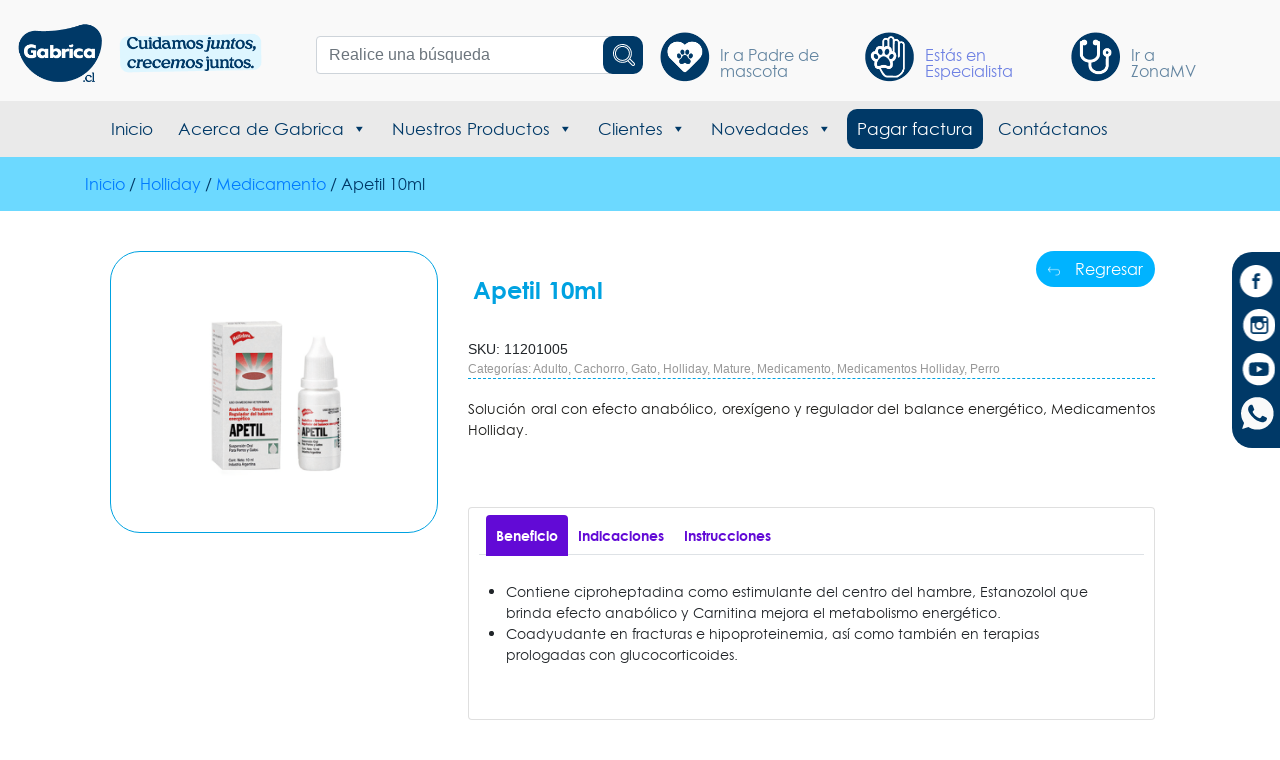

--- FILE ---
content_type: text/html; charset=UTF-8
request_url: https://www.gabrica.cl/product/apetil-10ml/?usuario=esp
body_size: 15800
content:
<!DOCTYPE html>
<html lang="es">
<head data-val="header-alone">
    <meta charset="es-CO">
    <meta name="viewport" content="width=device-width, initial-scale=1.0">
    <meta http-equiv="X-UA-Compatible" content="ie=edge">
    <link rel="canonical" href="https://www.gabrica.cl/product/apetil-10ml/?usuario=esp?usuario=esp">
    <title>Apetil 10ml</title>
    <script>(function(html){html.className=html.className.replace(/\bno-js\b/,'js')})(document.documentElement);</script>
<title>Apetil 10ml</title>
<meta name='robots' content='max-image-preview:large'/>

<!-- This site is optimized with the Yoast SEO Premium plugin v12.9.1 - https://yoast.com/wordpress/plugins/seo/ -->
<meta name="robots" content="max-snippet:-1, max-image-preview:large, max-video-preview:-1"/>
<meta property="og:locale" content="es_ES"/>
<meta property="og:type" content="article"/>
<meta property="og:title" content="Apetil 10ml"/>
<meta property="og:description" content="Solución oral con efecto anabólico, orexígeno y regulador del balance energético, Medicamentos Holliday. &nbsp; &nbsp;"/>
<meta property="og:site_name" content="Gabrica"/>
<meta property="article:publisher" content="https://www.facebook.com/somosgabrica/"/>
<meta property="og:image" content="https://www.gabrica.cl/wp-content/uploads/2022/02/11201005.png"/>
<meta property="og:image:secure_url" content="https://www.gabrica.cl/wp-content/uploads/2022/02/11201005.png"/>
<meta property="og:image:width" content="600"/>
<meta property="og:image:height" content="600"/>
<meta name="twitter:card" content="summary_large_image"/>
<meta name="twitter:description" content="Solución oral con efecto anabólico, orexígeno y regulador del balance energético, Medicamentos Holliday. &nbsp; &nbsp;"/>
<meta name="twitter:title" content="Apetil 10ml"/>
<meta name="twitter:image" content="https://www.gabrica.cl/wp-content/uploads/2022/02/11201005.png"/>
<script type='application/ld+json' class='yoast-schema-graph yoast-schema-graph--main'>{"@context":"https://schema.org","@graph":[{"@type":"Organization","@id":"https://www.gabrica.cl/#organization","name":"Gabrica","url":"https://www.gabrica.cl/","sameAs":["https://www.facebook.com/somosgabrica/","https://www.instagram.com/somosgabrica/?hl=es-la"],"logo":{"@type":"ImageObject","@id":"https://www.gabrica.cl/#logo","url":"https://www.gabrica.cl/wp-content/uploads/2019/06/trayectoria-Gabrica-9-3.png","width":250,"height":150,"caption":"Gabrica"},"image":{"@id":"https://www.gabrica.cl/#logo"}},{"@type":"WebSite","@id":"https://www.gabrica.cl/#website","url":"https://www.gabrica.cl/","name":"Gabrica","description":"Expertos en mascotas","publisher":{"@id":"https://www.gabrica.cl/#organization"},"potentialAction":{"@type":"SearchAction","target":"https://www.gabrica.cl/?s={search_term_string}","query-input":"required name=search_term_string"}},{"@type":"ImageObject","@id":"https://www.gabrica.cl/product/apetil-10ml/#primaryimage","url":"https://www.gabrica.cl/wp-content/uploads/2022/02/11201005.png","width":600,"height":600,"caption":"11201005"},{"@type":"WebPage","@id":"https://www.gabrica.cl/product/apetil-10ml/#webpage","url":"https://www.gabrica.cl/product/apetil-10ml/","inLanguage":"es-CO","name":"Apetil 10ml","isPartOf":{"@id":"https://www.gabrica.cl/#website"},"primaryImageOfPage":{"@id":"https://www.gabrica.cl/product/apetil-10ml/#primaryimage"},"datePublished":"2022-02-25T17:59:33+00:00","dateModified":"2022-03-07T16:14:56+00:00","breadcrumb":{"@id":"https://www.gabrica.cl/product/apetil-10ml/#breadcrumb"}},{"@type":"BreadcrumbList","@id":"https://www.gabrica.cl/product/apetil-10ml/#breadcrumb","itemListElement":[{"@type":"ListItem","position":1,"item":{"@type":"WebPage","@id":"https://www.gabrica.cl/","url":"https://www.gabrica.cl/","name":"Inicio"}},{"@type":"ListItem","position":2,"item":{"@type":"WebPage","@id":"https://www.gabrica.cl/shop/","url":"https://www.gabrica.cl/shop/","name":"Productos"}},{"@type":"ListItem","position":3,"item":{"@type":"WebPage","@id":"https://www.gabrica.cl/product/apetil-10ml/","url":"https://www.gabrica.cl/product/apetil-10ml/","name":"Apetil 10ml"}}]}]}</script>
<!-- / Yoast SEO Premium plugin. -->

<link rel='dns-prefetch' href='//maps.googleapis.com'/>
<link rel="alternate" title="oEmbed (JSON)" type="application/json+oembed" href="https://www.gabrica.cl/wp-json/oembed/1.0/embed?url=https%3A%2F%2Fwww.gabrica.cl%2Fproduct%2Fapetil-10ml%2F"/>
<link rel="alternate" title="oEmbed (XML)" type="text/xml+oembed" href="https://www.gabrica.cl/wp-json/oembed/1.0/embed?url=https%3A%2F%2Fwww.gabrica.cl%2Fproduct%2Fapetil-10ml%2F&#038;format=xml"/>
<style id='wp-img-auto-sizes-contain-inline-css' type='text/css'>img:is([sizes=auto i],[sizes^="auto," i]){contain-intrinsic-size:3000px 1500px}</style>
<style id='wp-block-library-inline-css' type='text/css'>:root{--wp-block-synced-color:#7a00df;--wp-block-synced-color--rgb:122 , 0 , 223;--wp-bound-block-color:var(--wp-block-synced-color);--wp-editor-canvas-background:#ddd;--wp-admin-theme-color:#007cba;--wp-admin-theme-color--rgb:0 , 124 , 186;--wp-admin-theme-color-darker-10:#006ba1;--wp-admin-theme-color-darker-10--rgb:0 , 107 , 160.5;--wp-admin-theme-color-darker-20:#005a87;--wp-admin-theme-color-darker-20--rgb:0 , 90 , 135;--wp-admin-border-width-focus:2px}@media (min-resolution:192dpi){:root{--wp-admin-border-width-focus:1.5px}}.wp-element-button{cursor:pointer}:root .has-very-light-gray-background-color{background-color:#eee}:root .has-very-dark-gray-background-color{background-color:#313131}:root .has-very-light-gray-color{color:#eee}:root .has-very-dark-gray-color{color:#313131}:root .has-vivid-green-cyan-to-vivid-cyan-blue-gradient-background{background:linear-gradient(135deg,#00d084,#0693e3)}:root .has-purple-crush-gradient-background{background:linear-gradient(135deg,#34e2e4,#4721fb 50%,#ab1dfe)}:root .has-hazy-dawn-gradient-background{background:linear-gradient(135deg,#faaca8,#dad0ec)}:root .has-subdued-olive-gradient-background{background:linear-gradient(135deg,#fafae1,#67a671)}:root .has-atomic-cream-gradient-background{background:linear-gradient(135deg,#fdd79a,#004a59)}:root .has-nightshade-gradient-background{background:linear-gradient(135deg,#330968,#31cdcf)}:root .has-midnight-gradient-background{background:linear-gradient(135deg,#020381,#2874fc)}:root{--wp--preset--font-size--normal:16px;--wp--preset--font-size--huge:42px}.has-regular-font-size{font-size:1em}.has-larger-font-size{font-size:2.625em}.has-normal-font-size{font-size:var(--wp--preset--font-size--normal)}.has-huge-font-size{font-size:var(--wp--preset--font-size--huge)}.has-text-align-center{text-align:center}.has-text-align-left{text-align:left}.has-text-align-right{text-align:right}.has-fit-text{white-space:nowrap!important}#end-resizable-editor-section{display:none}.aligncenter{clear:both}.items-justified-left{justify-content:flex-start}.items-justified-center{justify-content:center}.items-justified-right{justify-content:flex-end}.items-justified-space-between{justify-content:space-between}.screen-reader-text{border:0;clip-path:inset(50%);height:1px;margin:-1px;overflow:hidden;padding:0;position:absolute;width:1px;word-wrap:normal!important}.screen-reader-text:focus{background-color:#ddd;clip-path:none;color:#444;display:block;font-size:1em;height:auto;left:5px;line-height:normal;padding:15px 23px 14px;text-decoration:none;top:5px;width:auto;z-index:100000}html :where(.has-border-color){border-style:solid}html :where([style*=border-top-color]){border-top-style:solid}html :where([style*=border-right-color]){border-right-style:solid}html :where([style*=border-bottom-color]){border-bottom-style:solid}html :where([style*=border-left-color]){border-left-style:solid}html :where([style*=border-width]){border-style:solid}html :where([style*=border-top-width]){border-top-style:solid}html :where([style*=border-right-width]){border-right-style:solid}html :where([style*=border-bottom-width]){border-bottom-style:solid}html :where([style*=border-left-width]){border-left-style:solid}html :where(img[class*=wp-image-]){height:auto;max-width:100%}:where(figure){margin:0 0 1em}html :where(.is-position-sticky){--wp-admin--admin-bar--position-offset:var(--wp-admin--admin-bar--height,0)}@media screen and (max-width:600px){html :where(.is-position-sticky){--wp-admin--admin-bar--position-offset:0}}</style><link rel='stylesheet' id='wc-blocks-style-css' href='https://www.gabrica.cl/wp-content/plugins/woocommerce/assets/client/blocks/wc-blocks.css' type='text/css' media='all'/>
<style id='global-styles-inline-css' type='text/css'>:root{--wp--preset--aspect-ratio--square:1;--wp--preset--aspect-ratio--4-3: 4/3;--wp--preset--aspect-ratio--3-4: 3/4;--wp--preset--aspect-ratio--3-2: 3/2;--wp--preset--aspect-ratio--2-3: 2/3;--wp--preset--aspect-ratio--16-9: 16/9;--wp--preset--aspect-ratio--9-16: 9/16;--wp--preset--color--black:#000;--wp--preset--color--cyan-bluish-gray:#abb8c3;--wp--preset--color--white:#fff;--wp--preset--color--pale-pink:#f78da7;--wp--preset--color--vivid-red:#cf2e2e;--wp--preset--color--luminous-vivid-orange:#ff6900;--wp--preset--color--luminous-vivid-amber:#fcb900;--wp--preset--color--light-green-cyan:#7bdcb5;--wp--preset--color--vivid-green-cyan:#00d084;--wp--preset--color--pale-cyan-blue:#8ed1fc;--wp--preset--color--vivid-cyan-blue:#0693e3;--wp--preset--color--vivid-purple:#9b51e0;--wp--preset--gradient--vivid-cyan-blue-to-vivid-purple:linear-gradient(135deg,#0693e3 0%,#9b51e0 100%);--wp--preset--gradient--light-green-cyan-to-vivid-green-cyan:linear-gradient(135deg,#7adcb4 0%,#00d082 100%);--wp--preset--gradient--luminous-vivid-amber-to-luminous-vivid-orange:linear-gradient(135deg,#fcb900 0%,#ff6900 100%);--wp--preset--gradient--luminous-vivid-orange-to-vivid-red:linear-gradient(135deg,#ff6900 0%,#cf2e2e 100%);--wp--preset--gradient--very-light-gray-to-cyan-bluish-gray:linear-gradient(135deg,#eee 0%,#a9b8c3 100%);--wp--preset--gradient--cool-to-warm-spectrum:linear-gradient(135deg,#4aeadc 0%,#9778d1 20%,#cf2aba 40%,#ee2c82 60%,#fb6962 80%,#fef84c 100%);--wp--preset--gradient--blush-light-purple:linear-gradient(135deg,#ffceec 0%,#9896f0 100%);--wp--preset--gradient--blush-bordeaux:linear-gradient(135deg,#fecda5 0%,#fe2d2d 50%,#6b003e 100%);--wp--preset--gradient--luminous-dusk:linear-gradient(135deg,#ffcb70 0%,#c751c0 50%,#4158d0 100%);--wp--preset--gradient--pale-ocean:linear-gradient(135deg,#fff5cb 0%,#b6e3d4 50%,#33a7b5 100%);--wp--preset--gradient--electric-grass:linear-gradient(135deg,#caf880 0%,#71ce7e 100%);--wp--preset--gradient--midnight:linear-gradient(135deg,#020381 0%,#2874fc 100%);--wp--preset--font-size--small:13px;--wp--preset--font-size--medium:20px;--wp--preset--font-size--large:36px;--wp--preset--font-size--x-large:42px;--wp--preset--spacing--20:.44rem;--wp--preset--spacing--30:.67rem;--wp--preset--spacing--40:1rem;--wp--preset--spacing--50:1.5rem;--wp--preset--spacing--60:2.25rem;--wp--preset--spacing--70:3.38rem;--wp--preset--spacing--80:5.06rem;--wp--preset--shadow--natural:6px 6px 9px rgba(0,0,0,.2);--wp--preset--shadow--deep:12px 12px 50px rgba(0,0,0,.4);--wp--preset--shadow--sharp:6px 6px 0 rgba(0,0,0,.2);--wp--preset--shadow--outlined:6px 6px 0 -3px #fff , 6px 6px #000;--wp--preset--shadow--crisp:6px 6px 0 #000}:where(.is-layout-flex){gap:.5em}:where(.is-layout-grid){gap:.5em}body .is-layout-flex{display:flex}.is-layout-flex{flex-wrap:wrap;align-items:center}.is-layout-flex > :is(*, div){margin:0}body .is-layout-grid{display:grid}.is-layout-grid > :is(*, div){margin:0}:where(.wp-block-columns.is-layout-flex){gap:2em}:where(.wp-block-columns.is-layout-grid){gap:2em}:where(.wp-block-post-template.is-layout-flex){gap:1.25em}:where(.wp-block-post-template.is-layout-grid){gap:1.25em}.has-black-color{color:var(--wp--preset--color--black)!important}.has-cyan-bluish-gray-color{color:var(--wp--preset--color--cyan-bluish-gray)!important}.has-white-color{color:var(--wp--preset--color--white)!important}.has-pale-pink-color{color:var(--wp--preset--color--pale-pink)!important}.has-vivid-red-color{color:var(--wp--preset--color--vivid-red)!important}.has-luminous-vivid-orange-color{color:var(--wp--preset--color--luminous-vivid-orange)!important}.has-luminous-vivid-amber-color{color:var(--wp--preset--color--luminous-vivid-amber)!important}.has-light-green-cyan-color{color:var(--wp--preset--color--light-green-cyan)!important}.has-vivid-green-cyan-color{color:var(--wp--preset--color--vivid-green-cyan)!important}.has-pale-cyan-blue-color{color:var(--wp--preset--color--pale-cyan-blue)!important}.has-vivid-cyan-blue-color{color:var(--wp--preset--color--vivid-cyan-blue)!important}.has-vivid-purple-color{color:var(--wp--preset--color--vivid-purple)!important}.has-black-background-color{background-color:var(--wp--preset--color--black)!important}.has-cyan-bluish-gray-background-color{background-color:var(--wp--preset--color--cyan-bluish-gray)!important}.has-white-background-color{background-color:var(--wp--preset--color--white)!important}.has-pale-pink-background-color{background-color:var(--wp--preset--color--pale-pink)!important}.has-vivid-red-background-color{background-color:var(--wp--preset--color--vivid-red)!important}.has-luminous-vivid-orange-background-color{background-color:var(--wp--preset--color--luminous-vivid-orange)!important}.has-luminous-vivid-amber-background-color{background-color:var(--wp--preset--color--luminous-vivid-amber)!important}.has-light-green-cyan-background-color{background-color:var(--wp--preset--color--light-green-cyan)!important}.has-vivid-green-cyan-background-color{background-color:var(--wp--preset--color--vivid-green-cyan)!important}.has-pale-cyan-blue-background-color{background-color:var(--wp--preset--color--pale-cyan-blue)!important}.has-vivid-cyan-blue-background-color{background-color:var(--wp--preset--color--vivid-cyan-blue)!important}.has-vivid-purple-background-color{background-color:var(--wp--preset--color--vivid-purple)!important}.has-black-border-color{border-color:var(--wp--preset--color--black)!important}.has-cyan-bluish-gray-border-color{border-color:var(--wp--preset--color--cyan-bluish-gray)!important}.has-white-border-color{border-color:var(--wp--preset--color--white)!important}.has-pale-pink-border-color{border-color:var(--wp--preset--color--pale-pink)!important}.has-vivid-red-border-color{border-color:var(--wp--preset--color--vivid-red)!important}.has-luminous-vivid-orange-border-color{border-color:var(--wp--preset--color--luminous-vivid-orange)!important}.has-luminous-vivid-amber-border-color{border-color:var(--wp--preset--color--luminous-vivid-amber)!important}.has-light-green-cyan-border-color{border-color:var(--wp--preset--color--light-green-cyan)!important}.has-vivid-green-cyan-border-color{border-color:var(--wp--preset--color--vivid-green-cyan)!important}.has-pale-cyan-blue-border-color{border-color:var(--wp--preset--color--pale-cyan-blue)!important}.has-vivid-cyan-blue-border-color{border-color:var(--wp--preset--color--vivid-cyan-blue)!important}.has-vivid-purple-border-color{border-color:var(--wp--preset--color--vivid-purple)!important}.has-vivid-cyan-blue-to-vivid-purple-gradient-background{background:var(--wp--preset--gradient--vivid-cyan-blue-to-vivid-purple)!important}.has-light-green-cyan-to-vivid-green-cyan-gradient-background{background:var(--wp--preset--gradient--light-green-cyan-to-vivid-green-cyan)!important}.has-luminous-vivid-amber-to-luminous-vivid-orange-gradient-background{background:var(--wp--preset--gradient--luminous-vivid-amber-to-luminous-vivid-orange)!important}.has-luminous-vivid-orange-to-vivid-red-gradient-background{background:var(--wp--preset--gradient--luminous-vivid-orange-to-vivid-red)!important}.has-very-light-gray-to-cyan-bluish-gray-gradient-background{background:var(--wp--preset--gradient--very-light-gray-to-cyan-bluish-gray)!important}.has-cool-to-warm-spectrum-gradient-background{background:var(--wp--preset--gradient--cool-to-warm-spectrum)!important}.has-blush-light-purple-gradient-background{background:var(--wp--preset--gradient--blush-light-purple)!important}.has-blush-bordeaux-gradient-background{background:var(--wp--preset--gradient--blush-bordeaux)!important}.has-luminous-dusk-gradient-background{background:var(--wp--preset--gradient--luminous-dusk)!important}.has-pale-ocean-gradient-background{background:var(--wp--preset--gradient--pale-ocean)!important}.has-electric-grass-gradient-background{background:var(--wp--preset--gradient--electric-grass)!important}.has-midnight-gradient-background{background:var(--wp--preset--gradient--midnight)!important}.has-small-font-size{font-size:var(--wp--preset--font-size--small)!important}.has-medium-font-size{font-size:var(--wp--preset--font-size--medium)!important}.has-large-font-size{font-size:var(--wp--preset--font-size--large)!important}.has-x-large-font-size{font-size:var(--wp--preset--font-size--x-large)!important}</style>

<style id='classic-theme-styles-inline-css' type='text/css'>.wp-block-button__link{color:#fff;background-color:#32373c;border-radius:9999px;box-shadow:none;text-decoration:none;padding:calc(.667em + 2px) calc(1.333em + 2px);font-size:1.125em}.wp-block-file__button{background:#32373c;color:#fff;text-decoration:none}</style>
<link rel='stylesheet' id='woocommerce-layout-css' href='https://www.gabrica.cl/wp-content/plugins/woocommerce/assets/css/woocommerce-layout.css' type='text/css' media='all'/>
<link rel='stylesheet' id='woocommerce-smallscreen-css' href='https://www.gabrica.cl/wp-content/plugins/woocommerce/assets/css/woocommerce-smallscreen.css' type='text/css' media='only screen and (max-width: 768px)'/>
<link rel='stylesheet' id='woocommerce-general-css' href='https://www.gabrica.cl/wp-content/plugins/woocommerce/assets/css/woocommerce.css' type='text/css' media='all'/>
<style id='woocommerce-inline-inline-css' type='text/css'>.woocommerce form .form-row .required{visibility:visible}</style>
<link rel='stylesheet' id='megamenu-css' href='https://www.gabrica.cl/wp-content/uploads/maxmegamenu/style.css' type='text/css' media='all'/>
<link rel='stylesheet' id='dashicons-css' href='https://www.gabrica.cl/wp-includes/css/dashicons.min.css' type='text/css' media='all'/>
<link rel='stylesheet' id='devjr-css' href='https://www.gabrica.cl/wp-content/themes/gabrica_theme/css/style.devjr.css' type='text/css' media='all'/>
<link rel='stylesheet' id='bootstrap-css' href='https://www.gabrica.cl/wp-content/themes/gabrica_theme/css/bootstrap.min.css' type='text/css' media='all'/>
<link rel='stylesheet' id='style-css' href='https://www.gabrica.cl/wp-content/themes/gabrica_theme/style.css' type='text/css' media='all'/>
<link rel='stylesheet' id='owl-carousel-min-style-css' href='https://www.gabrica.cl/wp-content/themes/gabrica_theme/css/owl.carousel.min.css' type='text/css' media='all'/>
<link rel='stylesheet' id='owl.theme.default.min-style-css' href='https://www.gabrica.cl/wp-content/themes/gabrica_theme/css/owl.theme.default.min.css' type='text/css' media='all'/>
<link rel='stylesheet' id='lazyload-css' href='https://www.gabrica.cl/wp-content/themes/gabrica_theme/css/progressivelv.css' type='text/css' media='all'/>
<link rel='stylesheet' id='dflip-style-css' href='https://www.gabrica.cl/wp-content/plugins/3d-flipbook-dflip-lite/assets/css/dflip.min.css' type='text/css' media='all'/>
<script type="text/javascript" src="https://www.gabrica.cl/wp-includes/js/jquery/jquery.min.js" id="jquery-core-js"></script>
<script type="text/javascript" src="https://www.gabrica.cl/wp-includes/js/jquery/jquery-migrate.min.js" id="jquery-migrate-js"></script>
<script type="text/javascript" id="wc-single-product-js-extra">//<![CDATA[
var wc_single_product_params={"i18n_required_rating_text":"Por favor elige una puntuaci\u00f3n","i18n_rating_options":["1 of 5 stars","2 of 5 stars","3 of 5 stars","4 of 5 stars","5 of 5 stars"],"i18n_product_gallery_trigger_text":"View full-screen image gallery","review_rating_required":"yes","flexslider":{"rtl":false,"animation":"slide","smoothHeight":true,"directionNav":false,"controlNav":"thumbnails","slideshow":false,"animationSpeed":500,"animationLoop":false,"allowOneSlide":false},"zoom_enabled":"","zoom_options":[],"photoswipe_enabled":"","photoswipe_options":{"shareEl":false,"closeOnScroll":false,"history":false,"hideAnimationDuration":0,"showAnimationDuration":0},"flexslider_enabled":""};
//]]></script>
<script type="text/javascript" src="https://www.gabrica.cl/wp-content/plugins/woocommerce/assets/js/frontend/single-product.min.js" id="wc-single-product-js" defer="defer" data-wp-strategy="defer"></script>
<script type="text/javascript" src="https://www.gabrica.cl/wp-content/plugins/woocommerce/assets/js/jquery-blockui/jquery.blockUI.min.js" id="wc-jquery-blockui-js" defer="defer" data-wp-strategy="defer"></script>
<script type="text/javascript" src="https://www.gabrica.cl/wp-content/plugins/woocommerce/assets/js/js-cookie/js.cookie.min.js" id="wc-js-cookie-js" defer="defer" data-wp-strategy="defer"></script>
<script type="text/javascript" id="woocommerce-js-extra">//<![CDATA[
var woocommerce_params={"ajax_url":"/wp-admin/admin-ajax.php","wc_ajax_url":"/?wc-ajax=%%endpoint%%","i18n_password_show":"Mostrar contrase\u00f1a","i18n_password_hide":"Ocultar contrase\u00f1a"};
//]]></script>
<script type="text/javascript" src="https://www.gabrica.cl/wp-content/plugins/woocommerce/assets/js/frontend/woocommerce.min.js" id="woocommerce-js" defer="defer" data-wp-strategy="defer"></script>
<script type="text/javascript" async defer src="https://www.gabrica.cl/wp-content/themes/gabrica_theme/js/popper.min.js" id="tooltip-js"></script>
<script type="text/javascript" async defer src="https://www.gabrica.cl/wp-content/themes/gabrica_theme/js/bootstrap.min.js" id="bootstrap-js"></script>
<script type="text/javascript" async defer src="https://maps.googleapis.com/maps/api/js?key=AIzaSyBLuBd6-R8mP62_tU3IEKUm5TcFQ0txN0o&amp;ver=1" id="jgoogle-js"></script>
<script type="text/javascript" src="https://www.gabrica.cl/wp-content/themes/gabrica_theme/js/lazysizes.min.js" id="lzsizes-js"></script>
<link rel="https://api.w.org/" href="https://www.gabrica.cl/wp-json/"/><link rel="alternate" title="JSON" type="application/json" href="https://www.gabrica.cl/wp-json/wp/v2/product/14986"/><style type="text/css" id="simple-css-output">.menu-zmv-nt .navbar-brand img{width:130px}</style>
		<script>(function(h,o,t,j,a,r){h.hj=h.hj||function(){(h.hj.q=h.hj.q||[]).push(arguments)};h._hjSettings={hjid:3024228,hjsv:5};a=o.getElementsByTagName('head')[0];r=o.createElement('script');r.async=1;r.src=t+h._hjSettings.hjid+j+h._hjSettings.hjsv;a.appendChild(r);})(window,document,'//static.hotjar.com/c/hotjar-','.js?sv=');</script>
			<noscript><style>.woocommerce-product-gallery{opacity:1!important}</style></noscript>
	<style type="text/css">.recentcomments a{display:inline!important;padding:0!important;margin:0!important}</style><link rel="icon" href="https://www.gabrica.cl/wp-content/uploads/2025/03/cropped-favicon-32x32.png" sizes="32x32"/>
<link rel="icon" href="https://www.gabrica.cl/wp-content/uploads/2025/03/cropped-favicon-192x192.png" sizes="192x192"/>
<link rel="apple-touch-icon" href="https://www.gabrica.cl/wp-content/uploads/2025/03/cropped-favicon-180x180.png"/>
<meta name="msapplication-TileImage" content="https://www.gabrica.cl/wp-content/uploads/2025/03/cropped-favicon-270x270.png"/>
<style type="text/css"></style>
    <script type="text/javascript" src="https://www.gabrica.cl/wp-content/themes/gabrica_theme/js/owl.carousel.min.js"></script>
    <script type="text/javascript" src="https://www.gabrica.cl/wp-content/themes/gabrica_theme/js/owl.support.js"></script>
    <script type="text/javascript" src="https://www.gabrica.cl/wp-content/themes/gabrica_theme/js/owl.autoplay.js"></script>
    <script type="text/javascript" src="https://www.gabrica.cl/wp-content/themes/gabrica_theme/js/clipboard.min.js"></script>
    <script type="text/javascript" src="https://www.gabrica.cl/wp-content/themes/gabrica_theme/js/acciones.js"></script>
    <meta property="og:url" content=""/>
    <meta property="og:type" content="website"/>
    <meta property="og:title" content="Apetil 10ml"/>
    <meta property="og:description" content=""/>
    <meta property="og:image" content="https://www.gabrica.cl/wp-content/uploads/2022/02/11201005.png"/>
    <meta property="fb:app_id" content="526215998250719"/>    
    <!--<link rel="stylesheet" href="https://servicioslegger.com/wp-content/themes/gabrica_theme/style_temporal.css?ver=4" type="text/css" media="all">-->
                                <!-- Google Tag Manager -->
            <script>(function(w,d,s,l,i){w[l]=w[l]||[];w[l].push({'gtm.start':new Date().getTime(),event:'gtm.js'});var f=d.getElementsByTagName(s)[0],j=d.createElement(s),dl=l!='dataLayer'?'&l='+l:'';j.async=true;j.src='https://www.googletagmanager.com/gtm.js?id='+i+dl;f.parentNode.insertBefore(j,f);})(window,document,'script','dataLayer','GTM-TR8CMXK');</script>
            <!-- End Google Tag Manager -->

            <!-- Global site tag (gtag.js) - Google Analytics // Chile -->
            <script rel="preload" async src="https://www.googletagmanager.com/gtag/js?id=UA-128171779-1"></script>
            <script>window.dataLayer=window.dataLayer||[];function gtag(){dataLayer.push(arguments);}gtag('js',new Date());gtag('config','UA-128171779-1');</script>

            <!--CÓDIGO YANDEX-->
                <!-- Yandex.Metrika counter -->
                <script rel="preload" type="text/javascript">(function(m,e,t,r,i,k,a){m[i]=m[i]||function(){(m[i].a=m[i].a||[]).push(arguments)};m[i].l=1*new Date();k=e.createElement(t),a=e.getElementsByTagName(t)[0],k.async=1,k.src=r,a.parentNode.insertBefore(k,a)})(window,document,"script","https://mc.yandex.ru/metrika/tag.js","ym");ym(54484225,"init",{clickmap:true,trackLinks:true,accurateTrackBounce:true,webvisor:true});</script>
                <noscript><div><img src="https://mc.yandex.ru/watch/54484225" style="position:absolute; left:-9999px;" alt="Gabrica"/></div></noscript>
                <!-- /Yandex.Metrika counter -->
            <!--CÓDIGO YANDEX-->

            <!-- Facebook Pixel Code -->
                <script>!function(f,b,e,v,n,t,s){if(f.fbq)return;n=f.fbq=function(){n.callMethod?n.callMethod.apply(n,arguments):n.queue.push(arguments)};if(!f._fbq)f._fbq=n;n.push=n;n.loaded=!0;n.version='2.0';n.queue=[];t=b.createElement(e);t.async=!0;t.src=v;s=b.getElementsByTagName(e)[0];s.parentNode.insertBefore(t,s)}(window,document,'script','https://connect.facebook.net/en_US/fbevents.js');fbq('init','574945440121567');fbq('track','PageView');</script>
                <noscript>
                    <img height="1" width="1" src="https://www.facebook.com/tr?id=574945440121567&ev=PageView&noscript=1"/>
                </noscript>
            <!-- End Facebook Pixel Code -->

            <!-- Ryte code Search console -->
            <meta name="google-site-verification" content="45ApJiqGFdnZzekdJ2obyHRmvXKtu_ZtpvEnLBGfFME"/>
            
            
    <!-- START CHATBOX IPDIALBOX
    <script id="prodId" type="text/javascript" src="https://chat01.ipdialbox.com/chat?prodId=Z2FicmljYS1zYXM=" async></script>
    END CHATBOX IPDIALBOX-->
    
    
    
  
<!-- Google Tag Manager -->
<script>(function(w,d,s,l,i){w[l]=w[l]||[];w[l].push({'gtm.start':new Date().getTime(),event:'gtm.js'});var f=d.getElementsByTagName(s)[0],j=d.createElement(s),dl=l!='dataLayer'?'&l='+l:'';j.async=true;j.src='https://www.googletagmanager.com/gtm.js?id='+i+dl;f.parentNode.insertBefore(j,f);})(window,document,'script','dataLayer','GTM-TR8CMXK');</script>
<!-- End Google Tag Manager -->

</head>
<body>


<!-- Google Tag Manager (noscript) -->
<noscript><iframe src="https://www.googletagmanager.com/ns.html?id=GTM-TR8CMXK" height="0" width="0" style="display:none;visibility:hidden" title="Gabrica"></iframe></noscript>
<!-- End Google Tag Manager (noscript) -->



<div id="fb-root"></div>
<script async defer crossorigin="anonymous" src="https://connect.facebook.net/es_LA/sdk.js#xfbml=1&version=v3.2"></script>
<!--<div class="cargador">
    <center>-->
        <!--<img src="/img/preloader.gif" alt="Gabrica" width="">-->
    <!--</center>
</div>-->

<!--Cabecera-->
<header class="h-esp">
	<div class="container cab-desk cab-modify-width">
        <div class="row">
            <div class="col-md-3 logo">
                                    <a href="/especialistas">
                        <img class="" src="https://www.gabrica.cl/wp-content/uploads/2025/03/logocl.png" alt="Gabrica | Expertos en mascotas">
                    </a>
                            </div>
            <div class="col">
                <div class="caja-bus-gab">
                    <form action="/busqueda" id="bus" method="POST">
                        <input name="search20" type="text" class="search20 form-control input-lg" placeholder="Realice una búsqueda">
                        <input type="hidden" name="tusuario" value="esp">
                        <div class="search-ico">
                            <img src="https://www.gabrica.cl/wp-content/themes/gabrica_theme/img/buscador.svg" alt="buscar" width="22">
                        </div>
                    </form>
                    <div class="resultados"></div>
                </div>
            </div>
            <div class="col-md-6 m-rol">
                <div class="row">                    
                    <div class="col">
                        <a class="btn-cam-rol" href="https://www.gabrica.cl">
                            <div class="ico-pdma2"></div><h5 class="icon-pdm inactivo">Ir a Padre de mascota</h5>
                        </a>
                    </div>                    
                    <div class="col ">
                        <div class="btn-cam-rol">
                            <div class="ico-espe2"></div><h5 class="icon-esp activo">Estás en Especialista</h5>
                        </div>
                    </div>
                    <div class="col">
                        <a class="btn-cam-rol" href="https://www.gabrica.cl/zonamv-cl">
                            <div class="ico-mv2"></div><h5 class="ico-esp inactivo">Ir a <br> ZonaMV</h5>
                        </a>
                    </div>
                </div>
            </div>
        </div>    
    </div>
    
    <!--Menú-->
    <div class="menu_barra_esp cab-desk">
        <menu>
            <div class="container">
            <nav class="navbar navbar-expand-md navbar-light bg-faded">                    
                    <div id="mega-menu-wrap-menu-principal-esp" class="mega-menu-wrap"><div class="mega-menu-toggle"><div class="mega-toggle-blocks-left"><div class='mega-toggle-block mega-menu-toggle-block mega-toggle-block-1' id='mega-toggle-block-1' tabindex='0'><span class='mega-toggle-label' role='button' aria-expanded='false'><span class='mega-toggle-label-closed'></span><span class='mega-toggle-label-open'></span></span></div></div><div class="mega-toggle-blocks-center"></div><div class="mega-toggle-blocks-right"></div></div><ul id="mega-menu-menu-principal-esp" class="mega-menu max-mega-menu mega-menu-horizontal mega-no-js" data-event="hover_intent" data-effect="fade_up" data-effect-speed="200" data-effect-mobile="disabled" data-effect-speed-mobile="0" data-mobile-force-width="body" data-second-click="go" data-document-click="collapse" data-vertical-behaviour="standard" data-breakpoint="1210" data-unbind="true" data-mobile-state="collapse_all" data-mobile-direction="vertical" data-hover-intent-timeout="300" data-hover-intent-interval="100"><li class="mega-menu-item mega-menu-item-type-custom mega-menu-item-object-custom mega-align-bottom-left mega-menu-flyout mega-menu-item-1971" id="mega-menu-item-1971"><a class="mega-menu-link" href="/especialistas/" tabindex="0">Inicio</a></li><li class="mega-menu-item mega-menu-item-type-post_type mega-menu-item-object-page mega-menu-item-has-children mega-align-bottom-left mega-menu-flyout mega-disable-link mega-menu-item-934" id="mega-menu-item-934"><a class="mega-menu-link" tabindex="0" aria-expanded="false" role="button">Acerca de Gabrica<span class="mega-indicator" aria-hidden="true"></span></a>
<ul class="mega-sub-menu">
<li class="mega-menu-item mega-menu-item-type-custom mega-menu-item-object-custom mega-menu-item-2503" id="mega-menu-item-2503"><a class="mega-menu-link" href="/conocenos/?usuario=esp">Conócenos</a></li><li class="mega-menu-item mega-menu-item-type-custom mega-menu-item-object-custom mega-menu-item-2504" id="mega-menu-item-2504"><a class="mega-menu-link" href="/trayectoria-gabrica/?usuario=esp">Trayectoria</a></li><li class="mega-menu-item mega-menu-item-type-custom mega-menu-item-object-custom mega-menu-item-2505" id="mega-menu-item-2505"><a class="mega-menu-link" href="/nuestras-marcas/?usuario=esp">Nuestras marcas</a></li></ul>
</li><li class="mega-menu-item mega-menu-item-type-post_type mega-menu-item-object-page mega-menu-item-has-children mega-menu-megamenu mega-menu-grid mega-align-bottom-left mega-menu-grid mega-menu-item-1131" id="mega-menu-item-1131"><a class="mega-menu-link" href="https://www.gabrica.cl/catalogo/" aria-expanded="false" tabindex="0">Nuestros Productos<span class="mega-indicator" aria-hidden="true"></span></a>
<ul class="mega-sub-menu" role='presentation'>
<li class="mega-menu-row" id="mega-menu-1131-0">
	<ul class="mega-sub-menu" style='--columns:12' role='presentation'>
<li class="mega-menu-column mega-m_perro-esp mega-menu-columns-4-of-12 m_perro-esp" style="--columns:12; --span:4" id="mega-menu-1131-0-0">
		<ul class="mega-sub-menu">
<li class="mega-menu-item mega-menu-item-type-custom mega-menu-item-object-custom mega-menu-item-has-children mega-disable-link mega-menu-item-1972" id="mega-menu-item-1972"><a class="mega-menu-link" tabindex="0">Perros<span class="mega-indicator" aria-hidden="true"></span></a>
			<ul class="mega-sub-menu">
<li class="mega-menu-item mega-menu-item-type-custom mega-menu-item-object-custom mega-menu-item-has-children mega-disable-link mega-menu-item-1976" id="mega-menu-item-1976"><a class="mega-menu-link" tabindex="0" aria-expanded="false" role="button">Alimentos<span class="mega-indicator" aria-hidden="true"></span></a>
				<ul class="mega-sub-menu">
<li class="mega-menu-item mega-menu-item-type-custom mega-menu-item-object-custom mega-menu-item-2245" id="mega-menu-item-2245"><a class="mega-menu-link" href="/product-tag/hills+alimento+perro/?usuario=esp">Hill's</a></li><li class="mega-menu-item mega-menu-item-type-custom mega-menu-item-object-custom mega-menu-item-15222" id="mega-menu-item-15222"><a class="mega-menu-link" href="/product-tag/equilibrio+alimento+perro/?usuario=esp">Equilibrio</a></li><li class="mega-menu-item mega-menu-item-type-custom mega-menu-item-object-custom mega-menu-item-15224" id="mega-menu-item-15224"><a class="mega-menu-link" href="/product-tag/naturalis+alimento+perro/?usuario=esp">Naturalis</a></li><li class="mega-menu-item mega-menu-item-type-custom mega-menu-item-object-custom mega-menu-item-15225" id="mega-menu-item-15225"><a class="mega-menu-link" href="/product-tag/nero+alimento+perro/?usuario=esp">Nero</a></li><li class="mega-menu-item mega-menu-item-type-custom mega-menu-item-object-custom mega-menu-item-15569" id="mega-menu-item-15569"><a class="mega-menu-link" href="/product-tag/lbp+alimento+perro/?usuario=esp">Little Big Paw</a></li>				</ul>
</li><li class="mega-menu-item mega-menu-item-type-custom mega-menu-item-object-custom mega-menu-item-has-children mega-disable-link mega-menu-item-3599" id="mega-menu-item-3599"><a class="mega-menu-link" tabindex="0" aria-expanded="false" role="button">Snacks<span class="mega-indicator" aria-hidden="true"></span></a>
				<ul class="mega-sub-menu">
<li class="mega-menu-item mega-menu-item-type-custom mega-menu-item-object-custom mega-menu-item-3600" id="mega-menu-item-3600"><a class="mega-menu-link" href="/product-tag/hills+snacks+perro/?usuario=esp">Hill's</a></li><li class="mega-menu-item mega-menu-item-type-custom mega-menu-item-object-custom mega-menu-item-15227" id="mega-menu-item-15227"><a class="mega-menu-link" href="/product-tag/dog-licious+alimento+perro/?usuario=esp">Dog Licious</a></li><li class="mega-menu-item mega-menu-item-type-custom mega-menu-item-object-custom mega-menu-item-3602" id="mega-menu-item-3602"><a class="mega-menu-link" href="/product-tag/spectrum-brands+snacks+perro/?usuario=esp">Spectrum Brands</a></li>				</ul>
</li><li class="mega-menu-item mega-menu-item-type-custom mega-menu-item-object-custom mega-menu-item-has-children mega-disable-link mega-menu-item-1979" id="mega-menu-item-1979"><a class="mega-menu-link" tabindex="0" aria-expanded="false" role="button">Medicamentos y Suplementos<span class="mega-indicator" aria-hidden="true"></span></a>
				<ul class="mega-sub-menu">
<li class="mega-menu-item mega-menu-item-type-custom mega-menu-item-object-custom mega-menu-item-2558" id="mega-menu-item-2558"><a class="mega-menu-link" href="/product-tag/zoetis+medicamentos+perro/?usuario=esp">Zoetis</a></li><li class="mega-menu-item mega-menu-item-type-custom mega-menu-item-object-custom mega-menu-item-2559" id="mega-menu-item-2559"><a class="mega-menu-link" href="/product-tag/holliday+medicamentos+perro/?usuario=esp">Holliday</a></li><li class="mega-menu-item mega-menu-item-type-custom mega-menu-item-object-custom mega-menu-item-2849" id="mega-menu-item-2849"><a class="mega-menu-link" href="/product-tag/vetnil+suplementos+perro/?usuario=esp">Vetnil</a></li><li class="mega-menu-item mega-menu-item-type-custom mega-menu-item-object-custom mega-menu-item-2560" id="mega-menu-item-2560"><a class="mega-menu-link" href="/product-tag/thyro-tabs+medicamentos+perro/?usuario=esp">Thyro Tabs</a></li>				</ul>
</li><li class="mega-menu-item mega-menu-item-type-custom mega-menu-item-object-custom mega-menu-item-has-children mega-disable-link mega-menu-item-3556" id="mega-menu-item-3556"><a class="mega-menu-link" tabindex="0" aria-expanded="false" role="button">Antiparasitarios<span class="mega-indicator" aria-hidden="true"></span></a>
				<ul class="mega-sub-menu">
<li class="mega-menu-item mega-menu-item-type-custom mega-menu-item-object-custom mega-menu-item-3558" id="mega-menu-item-3558"><a class="mega-menu-link" href="/product-tag/antiparasitarios-zoetis+antiparasitarios+perro/?usuario=esp">Zoetis</a></li><li class="mega-menu-item mega-menu-item-type-custom mega-menu-item-object-custom mega-menu-item-3557" id="mega-menu-item-3557"><a class="mega-menu-link" href="/product-tag/antiparasitarios-holliday+antiparasitarios+perro/?usuario=esp">Holliday</a></li>				</ul>
</li><li class="mega-menu-item mega-menu-item-type-custom mega-menu-item-object-custom mega-menu-item-has-children mega-disable-link mega-menu-item-1978" id="mega-menu-item-1978"><a class="mega-menu-link" tabindex="0" aria-expanded="false" role="button">Aseo y Belleza<span class="mega-indicator" aria-hidden="true"></span></a>
				<ul class="mega-sub-menu">
<li class="mega-menu-item mega-menu-item-type-custom mega-menu-item-object-custom mega-menu-item-15299" id="mega-menu-item-15299"><a class="mega-menu-link" href="/product-tag/dental-fresh+perro/?usuario=esp">Dental Fresh</a></li><li class="mega-menu-item mega-menu-item-type-custom mega-menu-item-object-custom mega-menu-item-15300" id="mega-menu-item-15300"><a class="mega-menu-link" href="/product-tag/beeps+perro/?usuario=esp">Beeps</a></li><li class="mega-menu-item mega-menu-item-type-custom mega-menu-item-object-custom mega-menu-item-15301" id="mega-menu-item-15301"><a class="mega-menu-link" href="/product-tag/veterinary-formula+perro/?usuario=esp">Veterinary Formula</a></li><li class="mega-menu-item mega-menu-item-type-custom mega-menu-item-object-custom mega-menu-item-15302" id="mega-menu-item-15302"><a class="mega-menu-link" href="/product-tag/megamazon+perro/?usuario=esp">Megamazon</a></li>				</ul>
</li>			</ul>
</li>		</ul>
</li><li class="mega-menu-column mega-m_gato-esp mega-menu-columns-4-of-12 m_gato-esp" style="--columns:12; --span:4" id="mega-menu-1131-0-1">
		<ul class="mega-sub-menu">
<li class="mega-menu-item mega-menu-item-type-custom mega-menu-item-object-custom mega-menu-item-has-children mega-disable-link mega-menu-item-1973" id="mega-menu-item-1973"><a class="mega-menu-link" tabindex="0">Gatos<span class="mega-indicator" aria-hidden="true"></span></a>
			<ul class="mega-sub-menu">
<li class="mega-menu-item mega-menu-item-type-custom mega-menu-item-object-custom mega-menu-item-has-children mega-disable-link mega-menu-item-1977" id="mega-menu-item-1977"><a class="mega-menu-link" tabindex="0" aria-expanded="false" role="button">Alimentos<span class="mega-indicator" aria-hidden="true"></span></a>
				<ul class="mega-sub-menu">
<li class="mega-menu-item mega-menu-item-type-custom mega-menu-item-object-custom mega-menu-item-2570" id="mega-menu-item-2570"><a class="mega-menu-link" href="/product-tag/hills+alimento+gato/?usuario=esp">Hill's</a></li><li class="mega-menu-item mega-menu-item-type-custom mega-menu-item-object-custom mega-menu-item-15231" id="mega-menu-item-15231"><a class="mega-menu-link" href="/product-tag/equilibrio+alimento+gato/?usuario=esp">Equilibrio</a></li><li class="mega-menu-item mega-menu-item-type-custom mega-menu-item-object-custom mega-menu-item-15233" id="mega-menu-item-15233"><a class="mega-menu-link" href="/product-tag/naturalis+alimento+gato/?usuario=esp">Naturalis</a></li><li class="mega-menu-item mega-menu-item-type-custom mega-menu-item-object-custom mega-menu-item-10146" id="mega-menu-item-10146"><a class="mega-menu-link" href="/product-tag/miaumor+alimento+gato/?usuario=esp">Miaumor</a></li><li class="mega-menu-item mega-menu-item-type-custom mega-menu-item-object-custom mega-menu-item-6404" id="mega-menu-item-6404"><a class="mega-menu-link" href="/product-tag/dietas-prescriptas-mv+alimento+gato/?usuario=esp">Dietas Prescriptas MV</a></li><li class="mega-menu-item mega-menu-item-type-custom mega-menu-item-object-custom mega-menu-item-12454" id="mega-menu-item-12454"><a class="mega-menu-link" href="/product-tag/vitalcan+alimento+gato/?usuario=esp">Vitalcan</a></li><li class="mega-menu-item mega-menu-item-type-custom mega-menu-item-object-custom mega-menu-item-15570" id="mega-menu-item-15570"><a class="mega-menu-link" href="/product-tag/lbp+alimento+gato/?usuario=esp">Little Big Paw</a></li>				</ul>
</li><li class="mega-menu-item mega-menu-item-type-custom mega-menu-item-object-custom mega-menu-item-has-children mega-disable-link mega-menu-item-3603" id="mega-menu-item-3603"><a class="mega-menu-link" tabindex="0" aria-expanded="false" role="button">Snacks<span class="mega-indicator" aria-hidden="true"></span></a>
				<ul class="mega-sub-menu">
<li class="mega-menu-item mega-menu-item-type-custom mega-menu-item-object-custom mega-menu-item-3604" id="mega-menu-item-3604"><a class="mega-menu-link" href="/product-tag/hills+snacks+gato/?usuario=esp">Hill's</a></li>				</ul>
</li><li class="mega-menu-item mega-menu-item-type-custom mega-menu-item-object-custom mega-menu-item-has-children mega-disable-link mega-menu-item-1983" id="mega-menu-item-1983"><a class="mega-menu-link" tabindex="0" aria-expanded="false" role="button">Medicamentos y Suplementos<span class="mega-indicator" aria-hidden="true"></span></a>
				<ul class="mega-sub-menu">
<li class="mega-menu-item mega-menu-item-type-custom mega-menu-item-object-custom mega-menu-item-2572" id="mega-menu-item-2572"><a class="mega-menu-link" href="/product-tag/zoetis+medicamentos+gato/?usuario=esp">Zoetis</a></li><li class="mega-menu-item mega-menu-item-type-custom mega-menu-item-object-custom mega-menu-item-2573" id="mega-menu-item-2573"><a class="mega-menu-link" href="/product-tag/holliday+medicamentos+gato/?usuario=esp">Holliday</a></li><li class="mega-menu-item mega-menu-item-type-custom mega-menu-item-object-custom mega-menu-item-2576" id="mega-menu-item-2576"><a class="mega-menu-link" href="/product-tag/vetnil+suplementos+gato/?usuario=esp">Vetnil</a></li>				</ul>
</li><li class="mega-menu-item mega-menu-item-type-custom mega-menu-item-object-custom mega-menu-item-has-children mega-disable-link mega-menu-item-3560" id="mega-menu-item-3560"><a class="mega-menu-link" tabindex="0" aria-expanded="false" role="button">Antiparasitarios<span class="mega-indicator" aria-hidden="true"></span></a>
				<ul class="mega-sub-menu">
<li class="mega-menu-item mega-menu-item-type-custom mega-menu-item-object-custom mega-menu-item-3562" id="mega-menu-item-3562"><a class="mega-menu-link" href="/product-tag/antiparasitarios-zoetis+antiparasitarios+gato/?usuario=esp">Zoetis</a></li><li class="mega-menu-item mega-menu-item-type-custom mega-menu-item-object-custom mega-menu-item-3561" id="mega-menu-item-3561"><a class="mega-menu-link" href="/product-tag/antiparasitarios-holliday+antiparasitarios+gato/?usuario=esp">Holliday</a></li>				</ul>
</li><li class="mega-menu-item mega-menu-item-type-custom mega-menu-item-object-custom mega-menu-item-has-children mega-disable-link mega-menu-item-1982" id="mega-menu-item-1982"><a class="mega-menu-link" tabindex="0" aria-expanded="false" role="button">Aseo y Belleza<span class="mega-indicator" aria-hidden="true"></span></a>
				<ul class="mega-sub-menu">
<li class="mega-menu-item mega-menu-item-type-custom mega-menu-item-object-custom mega-menu-item-15303" id="mega-menu-item-15303"><a class="mega-menu-link" href="/product-tag/beeps+gato/?usuario=esp">Beeps</a></li><li class="mega-menu-item mega-menu-item-type-custom mega-menu-item-object-custom mega-menu-item-15304" id="mega-menu-item-15304"><a class="mega-menu-link" href="/product-tag/veterinary-formula+gato/?usuario=esp">Veterinary Formula</a></li><li class="mega-menu-item mega-menu-item-type-custom mega-menu-item-object-custom mega-menu-item-15305" id="mega-menu-item-15305"><a class="mega-menu-link" href="/product-tag/megamazon+gato/?usuario=esp">Megamazon</a></li>				</ul>
</li>			</ul>
</li>		</ul>
</li><li class="mega-menu-column mega-m_caballo-esp mega-menu-columns-4-of-12 m_caballo-esp" style="--columns:12; --span:4" id="mega-menu-1131-0-2">
		<ul class="mega-sub-menu">
<li class="mega-menu-item mega-menu-item-type-custom mega-menu-item-object-custom mega-menu-item-has-children mega-disable-link mega-menu-item-1974" id="mega-menu-item-1974"><a class="mega-menu-link" tabindex="0">Caballos<span class="mega-indicator" aria-hidden="true"></span></a>
			<ul class="mega-sub-menu">
<li class="mega-menu-item mega-menu-item-type-custom mega-menu-item-object-custom mega-menu-item-has-children mega-disable-link mega-menu-item-1985" id="mega-menu-item-1985"><a class="mega-menu-link" tabindex="0" aria-expanded="false" role="button">Medicamentos y Suplementos<span class="mega-indicator" aria-hidden="true"></span></a>
				<ul class="mega-sub-menu">
<li class="mega-menu-item mega-menu-item-type-custom mega-menu-item-object-custom mega-menu-item-2589" id="mega-menu-item-2589"><a class="mega-menu-link" href="/product-tag/vetnil+suplementos+caballo/?usuario=esp">Vetnil</a></li><li class="mega-menu-item mega-menu-item-type-custom mega-menu-item-object-custom mega-menu-item-15238" id="mega-menu-item-15238"><a class="mega-menu-link" href="/product-tag/holliday+medicamento+caballo/?usuario=esp">Holliday</a></li>				</ul>
</li><li class="mega-menu-item mega-menu-item-type-custom mega-menu-item-object-custom mega-menu-item-has-children mega-disable-link mega-menu-item-2844" id="mega-menu-item-2844"><a class="mega-menu-link" tabindex="0" aria-expanded="false" role="button">Comportamiento<span class="mega-indicator" aria-hidden="true"></span></a>
				<ul class="mega-sub-menu">
<li class="mega-menu-item mega-menu-item-type-custom mega-menu-item-object-custom mega-menu-item-2590" id="mega-menu-item-2590"><a class="mega-menu-link" href="/product-tag/esencias-florales-de-bach+accesorios+gato/?usuario=esp">Esencias Florales de Bach</a></li>				</ul>
</li>			</ul>
</li>		</ul>
</li>	</ul>
</li></ul>
</li><li class="mega-menu-item mega-menu-item-type-post_type mega-menu-item-object-page mega-menu-item-has-children mega-align-bottom-left mega-menu-flyout mega-disable-link mega-menu-item-891" id="mega-menu-item-891"><a class="mega-menu-link" tabindex="0" aria-expanded="false" role="button">Clientes<span class="mega-indicator" aria-hidden="true"></span></a>
<ul class="mega-sub-menu">
<li class="mega-menu-item mega-menu-item-type-post_type mega-menu-item-object-page mega-menu-item-887" id="mega-menu-item-887"><a class="mega-menu-link" href="https://www.gabrica.cl/como-hacer-negocios-con-gabrica/">¿Cómo Hacer Negocios con Gabrica?</a></li><li class="mega-menu-item mega-menu-item-type-custom mega-menu-item-object-custom mega-menu-item-2500" id="mega-menu-item-2500"><a target="_blank" class="mega-menu-link" href="https://www.zonapagos.com/t_Gabrica">Pagos</a></li><li class="mega-menu-item mega-menu-item-type-custom mega-menu-item-object-custom mega-menu-item-5146" id="mega-menu-item-5146"><a class="mega-menu-link" href="https://www.gabrica.space/certificado-de-compras/">Certificado de Compras</a></li><li class="mega-menu-item mega-menu-item-type-custom mega-menu-item-object-custom mega-menu-item-5147" id="mega-menu-item-5147"><a class="mega-menu-link" href="https://www.gabrica.space/referencia-comercial/">Referencias Comerciales</a></li></ul>
</li><li class="mega-menu-item mega-menu-item-type-post_type mega-menu-item-object-page mega-menu-item-has-children mega-align-bottom-left mega-menu-flyout mega-disable-link mega-menu-item-924" id="mega-menu-item-924"><a class="mega-menu-link" tabindex="0" aria-expanded="false" role="button">Novedades<span class="mega-indicator" aria-hidden="true"></span></a>
<ul class="mega-sub-menu">
<li class="mega-menu-item mega-menu-item-type-custom mega-menu-item-object-custom mega-menu-item-15693" id="mega-menu-item-15693"><a class="mega-menu-link" href="https://www.gabrica.cl/portafolio-productos-gabrica/?usuario=esp">Portafolio</a></li><li class="mega-menu-item mega-menu-item-type-post_type mega-menu-item-object-page mega-menu-item-925" id="mega-menu-item-925"><a class="mega-menu-link" href="https://www.gabrica.cl/noticias/">Noticias</a></li><li class="mega-menu-item mega-menu-item-type-custom mega-menu-item-object-custom mega-menu-item-2667" id="mega-menu-item-2667"><a class="mega-menu-link" href="/nuevos-productos/?usuario=esp">Nuevos Productos</a></li><li class="mega-menu-item mega-menu-item-type-post_type mega-menu-item-object-page mega-menu-item-1139" id="mega-menu-item-1139"><a class="mega-menu-link" href="https://www.gabrica.cl/eventos-especialistas/">Eventos</a></li><li class="mega-menu-item mega-menu-item-type-custom mega-menu-item-object-custom mega-menu-item-6047" id="mega-menu-item-6047"><a class="mega-menu-link" href="/empleos">Ofertas de Empleo</a></li></ul>
</li><li class="mega-menu-item mega-menu-item-type-custom mega-menu-item-object-custom mega-align-bottom-left mega-menu-flyout mega-menu-item-13053" id="mega-menu-item-13053"><a class="mega-menu-link" href="https://www.gabrica.co/media/" tabindex="0">Gabrica Media</a></li><li class="mega-menu-item mega-menu-item-type-custom mega-menu-item-object-custom mega-align-bottom-left mega-menu-flyout mega-menu-item-11174" id="mega-menu-item-11174"><a target="_blank" class="mega-menu-link" href="/pagar-factura/?usuario=esp" tabindex="0">Pagar factura</a></li><li class="mega-menu-item mega-menu-item-type-custom mega-menu-item-object-custom mega-align-bottom-left mega-menu-flyout mega-menu-item-2511" id="mega-menu-item-2511"><a class="mega-menu-link" href="/contactanos/?usuario=esp" tabindex="0">Contáctanos</a></li></ul></div>                </nav>
            </div>
        </menu>
    </div>
    
    <div class="cab-resp">
    	<div class="m-rol">
                <div class="row">                
                    <div class="col-7">
                        <a href="https://www.gabrica.cl">
                            <h5 class="icon-pdm">Ir a Padre de mascota</h5>
                        </a>
                    </div>
                    <div class="col-5">
                        <a href="https://www.gabrica.cl/especialistas/">
                            <h5 class="icon-esp activo">Estas en Especialista</h5>
                        </a>
                    </div>
                </div>
        </div>  
        
        <div class="container-fluid">             
            <div class="row align-items-center">
                <div class="col-3 menu">
                    <nav class="navbar navbar-expand-md navbar-light bg-faded">                    
                    <div id="mega-menu-wrap-menu-principal-esp" class="mega-menu-wrap"><div class="mega-menu-toggle"><div class="mega-toggle-blocks-left"><div class='mega-toggle-block mega-menu-toggle-block mega-toggle-block-1' id='mega-toggle-block-1' tabindex='0'><span class='mega-toggle-label' role='button' aria-expanded='false'><span class='mega-toggle-label-closed'></span><span class='mega-toggle-label-open'></span></span></div></div><div class="mega-toggle-blocks-center"></div><div class="mega-toggle-blocks-right"></div></div><ul id="mega-menu-menu-principal-esp" class="mega-menu max-mega-menu mega-menu-horizontal mega-no-js" data-event="hover_intent" data-effect="fade_up" data-effect-speed="200" data-effect-mobile="disabled" data-effect-speed-mobile="0" data-mobile-force-width="body" data-second-click="go" data-document-click="collapse" data-vertical-behaviour="standard" data-breakpoint="1210" data-unbind="true" data-mobile-state="collapse_all" data-mobile-direction="vertical" data-hover-intent-timeout="300" data-hover-intent-interval="100"><li class="mega-menu-item mega-menu-item-type-custom mega-menu-item-object-custom mega-align-bottom-left mega-menu-flyout mega-menu-item-1971" id="mega-menu-item-1971"><a class="mega-menu-link" href="/especialistas/" tabindex="0">Inicio</a></li><li class="mega-menu-item mega-menu-item-type-post_type mega-menu-item-object-page mega-menu-item-has-children mega-align-bottom-left mega-menu-flyout mega-disable-link mega-menu-item-934" id="mega-menu-item-934"><a class="mega-menu-link" tabindex="0" aria-expanded="false" role="button">Acerca de Gabrica<span class="mega-indicator" aria-hidden="true"></span></a>
<ul class="mega-sub-menu">
<li class="mega-menu-item mega-menu-item-type-custom mega-menu-item-object-custom mega-menu-item-2503" id="mega-menu-item-2503"><a class="mega-menu-link" href="/conocenos/?usuario=esp">Conócenos</a></li><li class="mega-menu-item mega-menu-item-type-custom mega-menu-item-object-custom mega-menu-item-2504" id="mega-menu-item-2504"><a class="mega-menu-link" href="/trayectoria-gabrica/?usuario=esp">Trayectoria</a></li><li class="mega-menu-item mega-menu-item-type-custom mega-menu-item-object-custom mega-menu-item-2505" id="mega-menu-item-2505"><a class="mega-menu-link" href="/nuestras-marcas/?usuario=esp">Nuestras marcas</a></li></ul>
</li><li class="mega-menu-item mega-menu-item-type-post_type mega-menu-item-object-page mega-menu-item-has-children mega-menu-megamenu mega-menu-grid mega-align-bottom-left mega-menu-grid mega-menu-item-1131" id="mega-menu-item-1131"><a class="mega-menu-link" href="https://www.gabrica.cl/catalogo/" aria-expanded="false" tabindex="0">Nuestros Productos<span class="mega-indicator" aria-hidden="true"></span></a>
<ul class="mega-sub-menu" role='presentation'>
<li class="mega-menu-row" id="mega-menu-1131-0">
	<ul class="mega-sub-menu" style='--columns:12' role='presentation'>
<li class="mega-menu-column mega-m_perro-esp mega-menu-columns-4-of-12 m_perro-esp" style="--columns:12; --span:4" id="mega-menu-1131-0-0">
		<ul class="mega-sub-menu">
<li class="mega-menu-item mega-menu-item-type-custom mega-menu-item-object-custom mega-menu-item-has-children mega-disable-link mega-menu-item-1972" id="mega-menu-item-1972"><a class="mega-menu-link" tabindex="0">Perros<span class="mega-indicator" aria-hidden="true"></span></a>
			<ul class="mega-sub-menu">
<li class="mega-menu-item mega-menu-item-type-custom mega-menu-item-object-custom mega-menu-item-has-children mega-disable-link mega-menu-item-1976" id="mega-menu-item-1976"><a class="mega-menu-link" tabindex="0" aria-expanded="false" role="button">Alimentos<span class="mega-indicator" aria-hidden="true"></span></a>
				<ul class="mega-sub-menu">
<li class="mega-menu-item mega-menu-item-type-custom mega-menu-item-object-custom mega-menu-item-2245" id="mega-menu-item-2245"><a class="mega-menu-link" href="/product-tag/hills+alimento+perro/?usuario=esp">Hill's</a></li><li class="mega-menu-item mega-menu-item-type-custom mega-menu-item-object-custom mega-menu-item-15222" id="mega-menu-item-15222"><a class="mega-menu-link" href="/product-tag/equilibrio+alimento+perro/?usuario=esp">Equilibrio</a></li><li class="mega-menu-item mega-menu-item-type-custom mega-menu-item-object-custom mega-menu-item-15224" id="mega-menu-item-15224"><a class="mega-menu-link" href="/product-tag/naturalis+alimento+perro/?usuario=esp">Naturalis</a></li><li class="mega-menu-item mega-menu-item-type-custom mega-menu-item-object-custom mega-menu-item-15225" id="mega-menu-item-15225"><a class="mega-menu-link" href="/product-tag/nero+alimento+perro/?usuario=esp">Nero</a></li><li class="mega-menu-item mega-menu-item-type-custom mega-menu-item-object-custom mega-menu-item-15569" id="mega-menu-item-15569"><a class="mega-menu-link" href="/product-tag/lbp+alimento+perro/?usuario=esp">Little Big Paw</a></li>				</ul>
</li><li class="mega-menu-item mega-menu-item-type-custom mega-menu-item-object-custom mega-menu-item-has-children mega-disable-link mega-menu-item-3599" id="mega-menu-item-3599"><a class="mega-menu-link" tabindex="0" aria-expanded="false" role="button">Snacks<span class="mega-indicator" aria-hidden="true"></span></a>
				<ul class="mega-sub-menu">
<li class="mega-menu-item mega-menu-item-type-custom mega-menu-item-object-custom mega-menu-item-3600" id="mega-menu-item-3600"><a class="mega-menu-link" href="/product-tag/hills+snacks+perro/?usuario=esp">Hill's</a></li><li class="mega-menu-item mega-menu-item-type-custom mega-menu-item-object-custom mega-menu-item-15227" id="mega-menu-item-15227"><a class="mega-menu-link" href="/product-tag/dog-licious+alimento+perro/?usuario=esp">Dog Licious</a></li><li class="mega-menu-item mega-menu-item-type-custom mega-menu-item-object-custom mega-menu-item-3602" id="mega-menu-item-3602"><a class="mega-menu-link" href="/product-tag/spectrum-brands+snacks+perro/?usuario=esp">Spectrum Brands</a></li>				</ul>
</li><li class="mega-menu-item mega-menu-item-type-custom mega-menu-item-object-custom mega-menu-item-has-children mega-disable-link mega-menu-item-1979" id="mega-menu-item-1979"><a class="mega-menu-link" tabindex="0" aria-expanded="false" role="button">Medicamentos y Suplementos<span class="mega-indicator" aria-hidden="true"></span></a>
				<ul class="mega-sub-menu">
<li class="mega-menu-item mega-menu-item-type-custom mega-menu-item-object-custom mega-menu-item-2558" id="mega-menu-item-2558"><a class="mega-menu-link" href="/product-tag/zoetis+medicamentos+perro/?usuario=esp">Zoetis</a></li><li class="mega-menu-item mega-menu-item-type-custom mega-menu-item-object-custom mega-menu-item-2559" id="mega-menu-item-2559"><a class="mega-menu-link" href="/product-tag/holliday+medicamentos+perro/?usuario=esp">Holliday</a></li><li class="mega-menu-item mega-menu-item-type-custom mega-menu-item-object-custom mega-menu-item-2849" id="mega-menu-item-2849"><a class="mega-menu-link" href="/product-tag/vetnil+suplementos+perro/?usuario=esp">Vetnil</a></li><li class="mega-menu-item mega-menu-item-type-custom mega-menu-item-object-custom mega-menu-item-2560" id="mega-menu-item-2560"><a class="mega-menu-link" href="/product-tag/thyro-tabs+medicamentos+perro/?usuario=esp">Thyro Tabs</a></li>				</ul>
</li><li class="mega-menu-item mega-menu-item-type-custom mega-menu-item-object-custom mega-menu-item-has-children mega-disable-link mega-menu-item-3556" id="mega-menu-item-3556"><a class="mega-menu-link" tabindex="0" aria-expanded="false" role="button">Antiparasitarios<span class="mega-indicator" aria-hidden="true"></span></a>
				<ul class="mega-sub-menu">
<li class="mega-menu-item mega-menu-item-type-custom mega-menu-item-object-custom mega-menu-item-3558" id="mega-menu-item-3558"><a class="mega-menu-link" href="/product-tag/antiparasitarios-zoetis+antiparasitarios+perro/?usuario=esp">Zoetis</a></li><li class="mega-menu-item mega-menu-item-type-custom mega-menu-item-object-custom mega-menu-item-3557" id="mega-menu-item-3557"><a class="mega-menu-link" href="/product-tag/antiparasitarios-holliday+antiparasitarios+perro/?usuario=esp">Holliday</a></li>				</ul>
</li><li class="mega-menu-item mega-menu-item-type-custom mega-menu-item-object-custom mega-menu-item-has-children mega-disable-link mega-menu-item-1978" id="mega-menu-item-1978"><a class="mega-menu-link" tabindex="0" aria-expanded="false" role="button">Aseo y Belleza<span class="mega-indicator" aria-hidden="true"></span></a>
				<ul class="mega-sub-menu">
<li class="mega-menu-item mega-menu-item-type-custom mega-menu-item-object-custom mega-menu-item-15299" id="mega-menu-item-15299"><a class="mega-menu-link" href="/product-tag/dental-fresh+perro/?usuario=esp">Dental Fresh</a></li><li class="mega-menu-item mega-menu-item-type-custom mega-menu-item-object-custom mega-menu-item-15300" id="mega-menu-item-15300"><a class="mega-menu-link" href="/product-tag/beeps+perro/?usuario=esp">Beeps</a></li><li class="mega-menu-item mega-menu-item-type-custom mega-menu-item-object-custom mega-menu-item-15301" id="mega-menu-item-15301"><a class="mega-menu-link" href="/product-tag/veterinary-formula+perro/?usuario=esp">Veterinary Formula</a></li><li class="mega-menu-item mega-menu-item-type-custom mega-menu-item-object-custom mega-menu-item-15302" id="mega-menu-item-15302"><a class="mega-menu-link" href="/product-tag/megamazon+perro/?usuario=esp">Megamazon</a></li>				</ul>
</li>			</ul>
</li>		</ul>
</li><li class="mega-menu-column mega-m_gato-esp mega-menu-columns-4-of-12 m_gato-esp" style="--columns:12; --span:4" id="mega-menu-1131-0-1">
		<ul class="mega-sub-menu">
<li class="mega-menu-item mega-menu-item-type-custom mega-menu-item-object-custom mega-menu-item-has-children mega-disable-link mega-menu-item-1973" id="mega-menu-item-1973"><a class="mega-menu-link" tabindex="0">Gatos<span class="mega-indicator" aria-hidden="true"></span></a>
			<ul class="mega-sub-menu">
<li class="mega-menu-item mega-menu-item-type-custom mega-menu-item-object-custom mega-menu-item-has-children mega-disable-link mega-menu-item-1977" id="mega-menu-item-1977"><a class="mega-menu-link" tabindex="0" aria-expanded="false" role="button">Alimentos<span class="mega-indicator" aria-hidden="true"></span></a>
				<ul class="mega-sub-menu">
<li class="mega-menu-item mega-menu-item-type-custom mega-menu-item-object-custom mega-menu-item-2570" id="mega-menu-item-2570"><a class="mega-menu-link" href="/product-tag/hills+alimento+gato/?usuario=esp">Hill's</a></li><li class="mega-menu-item mega-menu-item-type-custom mega-menu-item-object-custom mega-menu-item-15231" id="mega-menu-item-15231"><a class="mega-menu-link" href="/product-tag/equilibrio+alimento+gato/?usuario=esp">Equilibrio</a></li><li class="mega-menu-item mega-menu-item-type-custom mega-menu-item-object-custom mega-menu-item-15233" id="mega-menu-item-15233"><a class="mega-menu-link" href="/product-tag/naturalis+alimento+gato/?usuario=esp">Naturalis</a></li><li class="mega-menu-item mega-menu-item-type-custom mega-menu-item-object-custom mega-menu-item-10146" id="mega-menu-item-10146"><a class="mega-menu-link" href="/product-tag/miaumor+alimento+gato/?usuario=esp">Miaumor</a></li><li class="mega-menu-item mega-menu-item-type-custom mega-menu-item-object-custom mega-menu-item-6404" id="mega-menu-item-6404"><a class="mega-menu-link" href="/product-tag/dietas-prescriptas-mv+alimento+gato/?usuario=esp">Dietas Prescriptas MV</a></li><li class="mega-menu-item mega-menu-item-type-custom mega-menu-item-object-custom mega-menu-item-12454" id="mega-menu-item-12454"><a class="mega-menu-link" href="/product-tag/vitalcan+alimento+gato/?usuario=esp">Vitalcan</a></li><li class="mega-menu-item mega-menu-item-type-custom mega-menu-item-object-custom mega-menu-item-15570" id="mega-menu-item-15570"><a class="mega-menu-link" href="/product-tag/lbp+alimento+gato/?usuario=esp">Little Big Paw</a></li>				</ul>
</li><li class="mega-menu-item mega-menu-item-type-custom mega-menu-item-object-custom mega-menu-item-has-children mega-disable-link mega-menu-item-3603" id="mega-menu-item-3603"><a class="mega-menu-link" tabindex="0" aria-expanded="false" role="button">Snacks<span class="mega-indicator" aria-hidden="true"></span></a>
				<ul class="mega-sub-menu">
<li class="mega-menu-item mega-menu-item-type-custom mega-menu-item-object-custom mega-menu-item-3604" id="mega-menu-item-3604"><a class="mega-menu-link" href="/product-tag/hills+snacks+gato/?usuario=esp">Hill's</a></li>				</ul>
</li><li class="mega-menu-item mega-menu-item-type-custom mega-menu-item-object-custom mega-menu-item-has-children mega-disable-link mega-menu-item-1983" id="mega-menu-item-1983"><a class="mega-menu-link" tabindex="0" aria-expanded="false" role="button">Medicamentos y Suplementos<span class="mega-indicator" aria-hidden="true"></span></a>
				<ul class="mega-sub-menu">
<li class="mega-menu-item mega-menu-item-type-custom mega-menu-item-object-custom mega-menu-item-2572" id="mega-menu-item-2572"><a class="mega-menu-link" href="/product-tag/zoetis+medicamentos+gato/?usuario=esp">Zoetis</a></li><li class="mega-menu-item mega-menu-item-type-custom mega-menu-item-object-custom mega-menu-item-2573" id="mega-menu-item-2573"><a class="mega-menu-link" href="/product-tag/holliday+medicamentos+gato/?usuario=esp">Holliday</a></li><li class="mega-menu-item mega-menu-item-type-custom mega-menu-item-object-custom mega-menu-item-2576" id="mega-menu-item-2576"><a class="mega-menu-link" href="/product-tag/vetnil+suplementos+gato/?usuario=esp">Vetnil</a></li>				</ul>
</li><li class="mega-menu-item mega-menu-item-type-custom mega-menu-item-object-custom mega-menu-item-has-children mega-disable-link mega-menu-item-3560" id="mega-menu-item-3560"><a class="mega-menu-link" tabindex="0" aria-expanded="false" role="button">Antiparasitarios<span class="mega-indicator" aria-hidden="true"></span></a>
				<ul class="mega-sub-menu">
<li class="mega-menu-item mega-menu-item-type-custom mega-menu-item-object-custom mega-menu-item-3562" id="mega-menu-item-3562"><a class="mega-menu-link" href="/product-tag/antiparasitarios-zoetis+antiparasitarios+gato/?usuario=esp">Zoetis</a></li><li class="mega-menu-item mega-menu-item-type-custom mega-menu-item-object-custom mega-menu-item-3561" id="mega-menu-item-3561"><a class="mega-menu-link" href="/product-tag/antiparasitarios-holliday+antiparasitarios+gato/?usuario=esp">Holliday</a></li>				</ul>
</li><li class="mega-menu-item mega-menu-item-type-custom mega-menu-item-object-custom mega-menu-item-has-children mega-disable-link mega-menu-item-1982" id="mega-menu-item-1982"><a class="mega-menu-link" tabindex="0" aria-expanded="false" role="button">Aseo y Belleza<span class="mega-indicator" aria-hidden="true"></span></a>
				<ul class="mega-sub-menu">
<li class="mega-menu-item mega-menu-item-type-custom mega-menu-item-object-custom mega-menu-item-15303" id="mega-menu-item-15303"><a class="mega-menu-link" href="/product-tag/beeps+gato/?usuario=esp">Beeps</a></li><li class="mega-menu-item mega-menu-item-type-custom mega-menu-item-object-custom mega-menu-item-15304" id="mega-menu-item-15304"><a class="mega-menu-link" href="/product-tag/veterinary-formula+gato/?usuario=esp">Veterinary Formula</a></li><li class="mega-menu-item mega-menu-item-type-custom mega-menu-item-object-custom mega-menu-item-15305" id="mega-menu-item-15305"><a class="mega-menu-link" href="/product-tag/megamazon+gato/?usuario=esp">Megamazon</a></li>				</ul>
</li>			</ul>
</li>		</ul>
</li><li class="mega-menu-column mega-m_caballo-esp mega-menu-columns-4-of-12 m_caballo-esp" style="--columns:12; --span:4" id="mega-menu-1131-0-2">
		<ul class="mega-sub-menu">
<li class="mega-menu-item mega-menu-item-type-custom mega-menu-item-object-custom mega-menu-item-has-children mega-disable-link mega-menu-item-1974" id="mega-menu-item-1974"><a class="mega-menu-link" tabindex="0">Caballos<span class="mega-indicator" aria-hidden="true"></span></a>
			<ul class="mega-sub-menu">
<li class="mega-menu-item mega-menu-item-type-custom mega-menu-item-object-custom mega-menu-item-has-children mega-disable-link mega-menu-item-1985" id="mega-menu-item-1985"><a class="mega-menu-link" tabindex="0" aria-expanded="false" role="button">Medicamentos y Suplementos<span class="mega-indicator" aria-hidden="true"></span></a>
				<ul class="mega-sub-menu">
<li class="mega-menu-item mega-menu-item-type-custom mega-menu-item-object-custom mega-menu-item-2589" id="mega-menu-item-2589"><a class="mega-menu-link" href="/product-tag/vetnil+suplementos+caballo/?usuario=esp">Vetnil</a></li><li class="mega-menu-item mega-menu-item-type-custom mega-menu-item-object-custom mega-menu-item-15238" id="mega-menu-item-15238"><a class="mega-menu-link" href="/product-tag/holliday+medicamento+caballo/?usuario=esp">Holliday</a></li>				</ul>
</li><li class="mega-menu-item mega-menu-item-type-custom mega-menu-item-object-custom mega-menu-item-has-children mega-disable-link mega-menu-item-2844" id="mega-menu-item-2844"><a class="mega-menu-link" tabindex="0" aria-expanded="false" role="button">Comportamiento<span class="mega-indicator" aria-hidden="true"></span></a>
				<ul class="mega-sub-menu">
<li class="mega-menu-item mega-menu-item-type-custom mega-menu-item-object-custom mega-menu-item-2590" id="mega-menu-item-2590"><a class="mega-menu-link" href="/product-tag/esencias-florales-de-bach+accesorios+gato/?usuario=esp">Esencias Florales de Bach</a></li>				</ul>
</li>			</ul>
</li>		</ul>
</li>	</ul>
</li></ul>
</li><li class="mega-menu-item mega-menu-item-type-post_type mega-menu-item-object-page mega-menu-item-has-children mega-align-bottom-left mega-menu-flyout mega-disable-link mega-menu-item-891" id="mega-menu-item-891"><a class="mega-menu-link" tabindex="0" aria-expanded="false" role="button">Clientes<span class="mega-indicator" aria-hidden="true"></span></a>
<ul class="mega-sub-menu">
<li class="mega-menu-item mega-menu-item-type-post_type mega-menu-item-object-page mega-menu-item-887" id="mega-menu-item-887"><a class="mega-menu-link" href="https://www.gabrica.cl/como-hacer-negocios-con-gabrica/">¿Cómo Hacer Negocios con Gabrica?</a></li><li class="mega-menu-item mega-menu-item-type-custom mega-menu-item-object-custom mega-menu-item-2500" id="mega-menu-item-2500"><a target="_blank" class="mega-menu-link" href="https://www.zonapagos.com/t_Gabrica">Pagos</a></li><li class="mega-menu-item mega-menu-item-type-custom mega-menu-item-object-custom mega-menu-item-5146" id="mega-menu-item-5146"><a class="mega-menu-link" href="https://www.gabrica.space/certificado-de-compras/">Certificado de Compras</a></li><li class="mega-menu-item mega-menu-item-type-custom mega-menu-item-object-custom mega-menu-item-5147" id="mega-menu-item-5147"><a class="mega-menu-link" href="https://www.gabrica.space/referencia-comercial/">Referencias Comerciales</a></li></ul>
</li><li class="mega-menu-item mega-menu-item-type-post_type mega-menu-item-object-page mega-menu-item-has-children mega-align-bottom-left mega-menu-flyout mega-disable-link mega-menu-item-924" id="mega-menu-item-924"><a class="mega-menu-link" tabindex="0" aria-expanded="false" role="button">Novedades<span class="mega-indicator" aria-hidden="true"></span></a>
<ul class="mega-sub-menu">
<li class="mega-menu-item mega-menu-item-type-custom mega-menu-item-object-custom mega-menu-item-15693" id="mega-menu-item-15693"><a class="mega-menu-link" href="https://www.gabrica.cl/portafolio-productos-gabrica/?usuario=esp">Portafolio</a></li><li class="mega-menu-item mega-menu-item-type-post_type mega-menu-item-object-page mega-menu-item-925" id="mega-menu-item-925"><a class="mega-menu-link" href="https://www.gabrica.cl/noticias/">Noticias</a></li><li class="mega-menu-item mega-menu-item-type-custom mega-menu-item-object-custom mega-menu-item-2667" id="mega-menu-item-2667"><a class="mega-menu-link" href="/nuevos-productos/?usuario=esp">Nuevos Productos</a></li><li class="mega-menu-item mega-menu-item-type-post_type mega-menu-item-object-page mega-menu-item-1139" id="mega-menu-item-1139"><a class="mega-menu-link" href="https://www.gabrica.cl/eventos-especialistas/">Eventos</a></li><li class="mega-menu-item mega-menu-item-type-custom mega-menu-item-object-custom mega-menu-item-6047" id="mega-menu-item-6047"><a class="mega-menu-link" href="/empleos">Ofertas de Empleo</a></li></ul>
</li><li class="mega-menu-item mega-menu-item-type-custom mega-menu-item-object-custom mega-align-bottom-left mega-menu-flyout mega-menu-item-13053" id="mega-menu-item-13053"><a class="mega-menu-link" href="https://www.gabrica.co/media/" tabindex="0">Gabrica Media</a></li><li class="mega-menu-item mega-menu-item-type-custom mega-menu-item-object-custom mega-align-bottom-left mega-menu-flyout mega-menu-item-11174" id="mega-menu-item-11174"><a target="_blank" class="mega-menu-link" href="/pagar-factura/?usuario=esp" tabindex="0">Pagar factura</a></li><li class="mega-menu-item mega-menu-item-type-custom mega-menu-item-object-custom mega-align-bottom-left mega-menu-flyout mega-menu-item-2511" id="mega-menu-item-2511"><a class="mega-menu-link" href="/contactanos/?usuario=esp" tabindex="0">Contáctanos</a></li></ul></div>                </nav>               
                </div>
    
                <div class="col-7 logo">
                                             <img src="https://www.gabrica.cl/wp-content/uploads/2025/03/logocl.png" alt="Gabrica | Expertos en mascotas">
                                    </div>
    
                <div class="col-2">
                    <div class="busResp"></div>
                </div>
            </div>
            
            <div class="col buscador">
                <div class="tBuscador"><div class="busca"><form role="search" method="get" id="searchform" class="searchform" action="https://www.gabrica.cl/">
				<div>
					<label class="screen-reader-text" for="s">Buscar:</label>
					<input type="text" value="" name="s" id="s"/>
					<input type="submit" id="searchsubmit" value="Buscar"/>
				</div>
			</form></div></div>
            </div>             
        </div>

        <div style="display: block;" class="caja-bus-gab-res">
            <div class="container">
                <form action="/busqueda" id="bus2" method="POST">
                    <div class="form-group">
                        <input type="input" name="search202" class="search202 form-control input-lg" placeholder="Realice una búsqueda">
                        <input type="hidden" name="tusuario2" value="esp">
                        <div class="search-ico">
                            <img src="https://www.gabrica.cl/wp-content/themes/gabrica_theme/img/buscador.svg" alt="buscar" width="22">
                        </div>
                    </div>
                </form>
                <div class="resultados2"></div>
            </div>
        </div>

    </div>
</header>
<!--Cabecera-->
<style>#mega-menu-item-4042{display:none!important;visibility:hidden}</style><style>#mega-menu-item-4040{display:none!important;visibility:hidden}</style><style>#mega-menu-item-2586{display:none!important;visibility:hidden}</style><style>#mega-menu-item-2844{display:none!important;visibility:hidden}</style><style>#mega-menu-item-4067{display:none!important;visibility:hidden}</style><style>#mega-menu-item-4069{display:none!important;visibility:hidden}</style><style>#mega-menu-item-4068{display:none!important;visibility:hidden}</style><style>#mega-menu-item-2500{display:none!important;visibility:hidden}</style><style>#mega-menu-item-3602{display:none!important;visibility:hidden}</style><style>#mega-menu-item-3606{display:none!important;visibility:hidden}</style><style>#mega-menu-item-2515{display:none!important;visibility:hidden}</style><style>#mega-menu-item-2514{display:none!important;visibility:hidden}</style><style>#mega-menu-item-2560{display:none!important;visibility:hidden}</style><style>#mega-menu-item-2561{display:none!important;visibility:hidden}</style><style>#mega-menu-item-2562{display:none!important;visibility:hidden}</style><style>#mega-menu-item-2848{display:none!important;visibility:hidden}</style><style>#mega-menu-item-2851{display:none!important;visibility:hidden}</style><style>#mega-menu-item-2574{display:none!important;visibility:hidden}</style><style>#mega-menu-item-2575{display:none!important;visibility:hidden}</style><style>#mega-menu-item-2577{display:none!important;visibility:hidden}</style><style>#mega-menu-item-2841{display:none!important;visibility:hidden}</style><style>#mega-menu-item-2840{display:none!important;visibility:hidden}</style><style>#mega-menu-item-2588{display:none!important;visibility:hidden}</style><style>#mega-menu-item-2843{display:none!important;visibility:hidden}</style><style>#mega-menu-item-2850{display:none!important;visibility:hidden}</style><style>#mega-menu-item-5146{display:none!important;visibility:hidden}</style><style>#mega-menu-item-5147{display:none!important;visibility:hidden}</style><style>#mega-menu-item-6403{display:none!important;visibility:hidden}</style><style>#mega-menu-item-6404{display:none!important;visibility:hidden}</style><style>#mega-menu-item-8443{display:none!important;visibility:hidden}</style><style>#mega-menu-item-9865{display:none!important;visibility:hidden}</style><style>#mega-menu-item-9866{display:none!important;visibility:hidden}</style><style>#mega-menu-item-10146{ display:none !important; visibility: hidden; }</style><style>#mega-menu-item-12451{ display:none !important; visibility: hidden; }</style><style>#mega-menu-item-12454{ display:none !important; visibility: hidden; }</style><style>#mega-menu-item-13053{ display:none !important; visibility: hidden; }</style><style>#mega-menu-item-4042{display:none!important;visibility:hidden}</style><style>#mega-menu-item-4040{display:none!important;visibility:hidden}</style><style>#mega-menu-item-2586{display:none!important;visibility:hidden}</style><style>#mega-menu-item-2844{display:none!important;visibility:hidden}</style><style>#mega-menu-item-4067{display:none!important;visibility:hidden}</style><style>#mega-menu-item-4069{display:none!important;visibility:hidden}</style><style>#mega-menu-item-4068{display:none!important;visibility:hidden}</style><style>#mega-menu-item-2500{display:none!important;visibility:hidden}</style><style>#mega-menu-item-3602{display:none!important;visibility:hidden}</style><style>#mega-menu-item-3606{display:none!important;visibility:hidden}</style><style>#mega-menu-item-2515{display:none!important;visibility:hidden}</style><style>#mega-menu-item-2514{display:none!important;visibility:hidden}</style><style>#mega-menu-item-2560{display:none!important;visibility:hidden}</style><style>#mega-menu-item-2561{display:none!important;visibility:hidden}</style><style>#mega-menu-item-2562{display:none!important;visibility:hidden}</style><style>#mega-menu-item-2848{display:none!important;visibility:hidden}</style><style>#mega-menu-item-2851{display:none!important;visibility:hidden}</style><style>#mega-menu-item-2574{display:none!important;visibility:hidden}</style><style>#mega-menu-item-2575{display:none!important;visibility:hidden}</style><style>#mega-menu-item-2577{display:none!important;visibility:hidden}</style><style>#mega-menu-item-2841{display:none!important;visibility:hidden}</style><style>#mega-menu-item-2840{display:none!important;visibility:hidden}</style><style>#mega-menu-item-2588{display:none!important;visibility:hidden}</style><style>#mega-menu-item-2843{display:none!important;visibility:hidden}</style><style>#mega-menu-item-2850{display:none!important;visibility:hidden}</style><style>#mega-menu-item-5146{display:none!important;visibility:hidden}</style><style>#mega-menu-item-5147{display:none!important;visibility:hidden}</style><style>#mega-menu-item-6403{display:none!important;visibility:hidden}</style><style>#mega-menu-item-6404{display:none!important;visibility:hidden}</style><style>#mega-menu-item-8443{display:none!important;visibility:hidden}</style><style>#mega-menu-item-9865{display:none!important;visibility:hidden}</style><style>#mega-menu-item-9866{display:none!important;visibility:hidden}</style><style>#mega-menu-item-10146{display:none!important;visibility:hidden}</style><style>#mega-menu-item-12451{ display:none !important; visibility: hidden; }</style><style>#mega-menu-item-12454{ display:none !important; visibility: hidden; }</style><style>#mega-menu-item-13053{ display:none !important; visibility: hidden; }</style><style>#mega-menu-item-4042{display:none!important;visibility:hidden}</style><style>#mega-menu-item-4040{display:none!important;visibility:hidden}</style><style>#mega-menu-item-2586{display:none!important;visibility:hidden}</style><style>#mega-menu-item-2844{display:none!important;visibility:hidden}</style><style>#mega-menu-item-4067{display:none!important;visibility:hidden}</style><style>#mega-menu-item-4069{display:none!important;visibility:hidden}</style><style>#mega-menu-item-4068{display:none!important;visibility:hidden}</style><style>#mega-menu-item-2500{display:none!important;visibility:hidden}</style><style>#mega-menu-item-3602{display:none!important;visibility:hidden}</style><style>#mega-menu-item-3606{display:none!important;visibility:hidden}</style><style>#mega-menu-item-2515{display:none!important;visibility:hidden}</style><style>#mega-menu-item-2514{display:none!important;visibility:hidden}</style><style>#mega-menu-item-2560{display:none!important;visibility:hidden}</style><style>#mega-menu-item-2561{display:none!important;visibility:hidden}</style><style>#mega-menu-item-2562{display:none!important;visibility:hidden}</style><style>#mega-menu-item-2848{display:none!important;visibility:hidden}</style><style>#mega-menu-item-2851{display:none!important;visibility:hidden}</style><style>#mega-menu-item-2574{display:none!important;visibility:hidden}</style><style>#mega-menu-item-2575{display:none!important;visibility:hidden}</style><style>#mega-menu-item-2577{display:none!important;visibility:hidden}</style><style>#mega-menu-item-2841{display:none!important;visibility:hidden}</style><style>#mega-menu-item-2840{display:none!important;visibility:hidden}</style><style>#mega-menu-item-2588{display:none!important;visibility:hidden}</style><style>#mega-menu-item-2843{display:none!important;visibility:hidden}</style><style>#mega-menu-item-2850{display:none!important;visibility:hidden}</style><style>#mega-menu-item-5146{display:none!important;visibility:hidden}</style><style>#mega-menu-item-5147{display:none!important;visibility:hidden}</style><style>#mega-menu-item-6403{display:none!important;visibility:hidden}</style><style>#mega-menu-item-6404{display:none!important;visibility:hidden}</style><style>#mega-menu-item-8443{display:none!important;visibility:hidden}</style><style>#mega-menu-item-9865{display:none!important;visibility:hidden}</style><style>#mega-menu-item-9866{display:none!important;visibility:hidden}</style><style>#mega-menu-item-10146{display:none!important;visibility:hidden}</style><style>#mega-menu-item-12451{ display:none !important; visibility: hidden; }</style><style>#mega-menu-item-12454{ display:none !important; visibility: hidden; }</style><style>#mega-menu-item-13053{ display:none !important; visibility: hidden; }</style><style>#mega-menu-item-4042{display:none!important;visibility:hidden}</style><style>#mega-menu-item-4040{display:none!important;visibility:hidden}</style><style>#mega-menu-item-2586{display:none!important;visibility:hidden}</style><style>#mega-menu-item-2844{display:none!important;visibility:hidden}</style><style>#mega-menu-item-4067{display:none!important;visibility:hidden}</style><style>#mega-menu-item-4069{display:none!important;visibility:hidden}</style><style>#mega-menu-item-4068{display:none!important;visibility:hidden}</style><style>#mega-menu-item-2500{display:none!important;visibility:hidden}</style><style>#mega-menu-item-3602{display:none!important;visibility:hidden}</style><style>#mega-menu-item-3606{display:none!important;visibility:hidden}</style><style>#mega-menu-item-2515{display:none!important;visibility:hidden}</style><style>#mega-menu-item-2514{display:none!important;visibility:hidden}</style><style>#mega-menu-item-2560{display:none!important;visibility:hidden}</style><style>#mega-menu-item-2561{display:none!important;visibility:hidden}</style><style>#mega-menu-item-2562{display:none!important;visibility:hidden}</style><style>#mega-menu-item-2848{display:none!important;visibility:hidden}</style><style>#mega-menu-item-2851{display:none!important;visibility:hidden}</style><style>#mega-menu-item-2574{display:none!important;visibility:hidden}</style><style>#mega-menu-item-2575{display:none!important;visibility:hidden}</style><style>#mega-menu-item-2577{display:none!important;visibility:hidden}</style><style>#mega-menu-item-2841{display:none!important;visibility:hidden}</style><style>#mega-menu-item-2840{display:none!important;visibility:hidden}</style><style>#mega-menu-item-2588{display:none!important;visibility:hidden}</style><style>#mega-menu-item-2843{display:none!important;visibility:hidden}</style><style>#mega-menu-item-2850{display:none!important;visibility:hidden}</style><style>#mega-menu-item-5146{display:none!important;visibility:hidden}</style><style>#mega-menu-item-5147{display:none!important;visibility:hidden}</style><style>#mega-menu-item-6403{display:none!important;visibility:hidden}</style><style>#mega-menu-item-6404{display:none!important;visibility:hidden}</style><style>#mega-menu-item-8443{display:none!important;visibility:hidden}</style><style>#mega-menu-item-9865{display:none!important;visibility:hidden}</style><style>#mega-menu-item-9866{display:none!important;visibility:hidden}</style><style>#mega-menu-item-10146{display:none!important;visibility:hidden}</style><style>#mega-menu-item-12451{ display:none !important; visibility: hidden; }</style><style>#mega-menu-item-12454{ display:none !important; visibility: hidden; }</style><style>#mega-menu-item-13053{ display:none !important; visibility: hidden; }</style><style>#mega-menu-item-4042{display:none!important;visibility:hidden}</style><style>#mega-menu-item-4040{display:none!important;visibility:hidden}</style><style>#mega-menu-item-2586{display:none!important;visibility:hidden}</style><style>#mega-menu-item-2844{display:none!important;visibility:hidden}</style><style>#mega-menu-item-4067{display:none!important;visibility:hidden}</style><style>#mega-menu-item-4069{display:none!important;visibility:hidden}</style><style>#mega-menu-item-4068{display:none!important;visibility:hidden}</style><style>#mega-menu-item-2500{display:none!important;visibility:hidden}</style><style>#mega-menu-item-3602{display:none!important;visibility:hidden}</style><style>#mega-menu-item-3606{display:none!important;visibility:hidden}</style><style>#mega-menu-item-2515{display:none!important;visibility:hidden}</style><style>#mega-menu-item-2514{display:none!important;visibility:hidden}</style><style>#mega-menu-item-2560{display:none!important;visibility:hidden}</style><style>#mega-menu-item-2561{display:none!important;visibility:hidden}</style><style>#mega-menu-item-2562{display:none!important;visibility:hidden}</style><style>#mega-menu-item-2848{display:none!important;visibility:hidden}</style><style>#mega-menu-item-2851{display:none!important;visibility:hidden}</style><style>#mega-menu-item-2574{display:none!important;visibility:hidden}</style><style>#mega-menu-item-2575{display:none!important;visibility:hidden}</style><style>#mega-menu-item-2577{display:none!important;visibility:hidden}</style><style>#mega-menu-item-2841{display:none!important;visibility:hidden}</style><style>#mega-menu-item-2840{display:none!important;visibility:hidden}</style><style>#mega-menu-item-2588{display:none!important;visibility:hidden}</style><style>#mega-menu-item-2843{display:none!important;visibility:hidden}</style><style>#mega-menu-item-2850{display:none!important;visibility:hidden}</style><style>#mega-menu-item-5146{display:none!important;visibility:hidden}</style><style>#mega-menu-item-5147{display:none!important;visibility:hidden}</style><style>#mega-menu-item-6403{display:none!important;visibility:hidden}</style><style>#mega-menu-item-6404{display:none!important;visibility:hidden}</style><style>#mega-menu-item-8443{display:none!important;visibility:hidden}</style><style>#mega-menu-item-9865{display:none!important;visibility:hidden}</style><style>#mega-menu-item-9866{display:none!important;visibility:hidden}</style><style>#mega-menu-item-10146{ display:none !important; visibility: hidden; }</style><style>#mega-menu-item-12451{ display:none !important; visibility: hidden; }</style><style>#mega-menu-item-12454{ display:none !important; visibility: hidden; }</style><style>#mega-menu-item-13053{ display:none !important; visibility: hidden; }</style><style>#mega-menu-item-4042{display:none!important;visibility:hidden}</style><style>#mega-menu-item-4040{display:none!important;visibility:hidden}</style><style>#mega-menu-item-2586{display:none!important;visibility:hidden}</style><style>#mega-menu-item-2844{display:none!important;visibility:hidden}</style><style>#mega-menu-item-4067{display:none!important;visibility:hidden}</style><style>#mega-menu-item-4069{display:none!important;visibility:hidden}</style><style>#mega-menu-item-4068{display:none!important;visibility:hidden}</style><style>#mega-menu-item-2500{display:none!important;visibility:hidden}</style><style>#mega-menu-item-3602{display:none!important;visibility:hidden}</style><style>#mega-menu-item-3606{display:none!important;visibility:hidden}</style><style>#mega-menu-item-2515{display:none!important;visibility:hidden}</style><style>#mega-menu-item-2514{display:none!important;visibility:hidden}</style><style>#mega-menu-item-2560{display:none!important;visibility:hidden}</style><style>#mega-menu-item-2561{display:none!important;visibility:hidden}</style><style>#mega-menu-item-2562{display:none!important;visibility:hidden}</style><style>#mega-menu-item-2848{display:none!important;visibility:hidden}</style><style>#mega-menu-item-2851{display:none!important;visibility:hidden}</style><style>#mega-menu-item-2574{display:none!important;visibility:hidden}</style><style>#mega-menu-item-2575{display:none!important;visibility:hidden}</style><style>#mega-menu-item-2577{display:none!important;visibility:hidden}</style><style>#mega-menu-item-2841{display:none!important;visibility:hidden}</style><style>#mega-menu-item-2840{display:none!important;visibility:hidden}</style><style>#mega-menu-item-2588{display:none!important;visibility:hidden}</style><style>#mega-menu-item-2843{display:none!important;visibility:hidden}</style><style>#mega-menu-item-2850{display:none!important;visibility:hidden}</style><style>#mega-menu-item-5146{display:none!important;visibility:hidden}</style><style>#mega-menu-item-5147{display:none!important;visibility:hidden}</style><style>#mega-menu-item-6403{display:none!important;visibility:hidden}</style><style>#mega-menu-item-6404{display:none!important;visibility:hidden}</style><style>#mega-menu-item-8443{display:none!important;visibility:hidden}</style><style>#mega-menu-item-9865{display:none!important;visibility:hidden}</style><style>#mega-menu-item-9866{display:none!important;visibility:hidden}</style><style>#mega-menu-item-10146{ display:none !important; visibility: hidden; }</style><style>#mega-menu-item-12451{ display:none !important; visibility: hidden; }</style><style>#mega-menu-item-12454{ display:none !important; visibility: hidden; }</style><style>#mega-menu-item-13053{ display:none !important; visibility: hidden; }</style><style>#mega-menu-item-4042{display:none!important;visibility:hidden}</style><style>#mega-menu-item-4040{display:none!important;visibility:hidden}</style><style>#mega-menu-item-2586{display:none!important;visibility:hidden}</style><style>#mega-menu-item-2844{display:none!important;visibility:hidden}</style><style>#mega-menu-item-4067{display:none!important;visibility:hidden}</style><style>#mega-menu-item-4069{display:none!important;visibility:hidden}</style><style>#mega-menu-item-4068{display:none!important;visibility:hidden}</style><style>#mega-menu-item-2500{display:none!important;visibility:hidden}</style><style>#mega-menu-item-3602{display:none!important;visibility:hidden}</style><style>#mega-menu-item-3606{display:none!important;visibility:hidden}</style><style>#mega-menu-item-2515{display:none!important;visibility:hidden}</style><style>#mega-menu-item-2514{display:none!important;visibility:hidden}</style><style>#mega-menu-item-2560{display:none!important;visibility:hidden}</style><style>#mega-menu-item-2561{display:none!important;visibility:hidden}</style><style>#mega-menu-item-2562{display:none!important;visibility:hidden}</style><style>#mega-menu-item-2848{display:none!important;visibility:hidden}</style><style>#mega-menu-item-2851{display:none!important;visibility:hidden}</style><style>#mega-menu-item-2574{display:none!important;visibility:hidden}</style><style>#mega-menu-item-2575{display:none!important;visibility:hidden}</style><style>#mega-menu-item-2577{display:none!important;visibility:hidden}</style><style>#mega-menu-item-2841{display:none!important;visibility:hidden}</style><style>#mega-menu-item-2840{display:none!important;visibility:hidden}</style><style>#mega-menu-item-2588{display:none!important;visibility:hidden}</style><style>#mega-menu-item-2843{display:none!important;visibility:hidden}</style><style>#mega-menu-item-2850{display:none!important;visibility:hidden}</style><style>#mega-menu-item-5146{display:none!important;visibility:hidden}</style><style>#mega-menu-item-5147{display:none!important;visibility:hidden}</style><style>#mega-menu-item-6403{display:none!important;visibility:hidden}</style><style>#mega-menu-item-6404{display:none!important;visibility:hidden}</style><style>#mega-menu-item-8443{display:none!important;visibility:hidden}</style><style>#mega-menu-item-9865{display:none!important;visibility:hidden}</style><style>#mega-menu-item-9866{display:none!important;visibility:hidden}</style><style>#mega-menu-item-10146{ display:none !important; visibility: hidden; }</style><style>#mega-menu-item-12451{ display:none !important; visibility: hidden; }</style><style>#mega-menu-item-12454{ display:none !important; visibility: hidden; }</style><style>#mega-menu-item-13053{ display:none !important; visibility: hidden; }</style><style>#mega-menu-item-4042{display:none!important;visibility:hidden}</style><style>#mega-menu-item-4040{display:none!important;visibility:hidden}</style><style>#mega-menu-item-2586{display:none!important;visibility:hidden}</style><style>#mega-menu-item-2844{display:none!important;visibility:hidden}</style><style>#mega-menu-item-4067{display:none!important;visibility:hidden}</style><style>#mega-menu-item-4069{display:none!important;visibility:hidden}</style><style>#mega-menu-item-4068{display:none!important;visibility:hidden}</style><style>#mega-menu-item-2500{display:none!important;visibility:hidden}</style><style>#mega-menu-item-3602{display:none!important;visibility:hidden}</style><style>#mega-menu-item-3606{display:none!important;visibility:hidden}</style><style>#mega-menu-item-2515{display:none!important;visibility:hidden}</style><style>#mega-menu-item-2514{display:none!important;visibility:hidden}</style><style>#mega-menu-item-2560{display:none!important;visibility:hidden}</style><style>#mega-menu-item-2561{display:none!important;visibility:hidden}</style><style>#mega-menu-item-2562{display:none!important;visibility:hidden}</style><style>#mega-menu-item-2848{display:none!important;visibility:hidden}</style><style>#mega-menu-item-2851{display:none!important;visibility:hidden}</style><style>#mega-menu-item-2574{display:none!important;visibility:hidden}</style><style>#mega-menu-item-2575{display:none!important;visibility:hidden}</style><style>#mega-menu-item-2577{display:none!important;visibility:hidden}</style><style>#mega-menu-item-2841{display:none!important;visibility:hidden}</style><style>#mega-menu-item-2840{display:none!important;visibility:hidden}</style><style>#mega-menu-item-2588{display:none!important;visibility:hidden}</style><style>#mega-menu-item-2843{display:none!important;visibility:hidden}</style><style>#mega-menu-item-2850{display:none!important;visibility:hidden}</style><style>#mega-menu-item-5146{display:none!important;visibility:hidden}</style><style>#mega-menu-item-5147{display:none!important;visibility:hidden}</style><style>#mega-menu-item-6403{display:none!important;visibility:hidden}</style><style>#mega-menu-item-6404{display:none!important;visibility:hidden}</style><style>#mega-menu-item-8443{display:none!important;visibility:hidden}</style><style>#mega-menu-item-9865{display:none!important;visibility:hidden}</style><style>#mega-menu-item-9866{display:none!important;visibility:hidden}</style><style>#mega-menu-item-10146{ display:none !important; visibility: hidden; }</style><style>#mega-menu-item-12451{ display:none !important; visibility: hidden; }</style><style>#mega-menu-item-12454{ display:none !important; visibility: hidden; }</style><style>#mega-menu-item-13053{ display:none !important; visibility: hidden; }</style><style>#mega-menu-item-4042{display:none!important;visibility:hidden}</style><style>#mega-menu-item-4040{display:none!important;visibility:hidden}</style><style>#mega-menu-item-2586{display:none!important;visibility:hidden}</style><style>#mega-menu-item-2844{display:none!important;visibility:hidden}</style><style>#mega-menu-item-4067{display:none!important;visibility:hidden}</style><style>#mega-menu-item-4069{display:none!important;visibility:hidden}</style><style>#mega-menu-item-4068{display:none!important;visibility:hidden}</style><style>#mega-menu-item-2500{display:none!important;visibility:hidden}</style><style>#mega-menu-item-3602{display:none!important;visibility:hidden}</style><style>#mega-menu-item-3606{display:none!important;visibility:hidden}</style><style>#mega-menu-item-2515{display:none!important;visibility:hidden}</style><style>#mega-menu-item-2514{display:none!important;visibility:hidden}</style><style>#mega-menu-item-2560{display:none!important;visibility:hidden}</style><style>#mega-menu-item-2561{display:none!important;visibility:hidden}</style><style>#mega-menu-item-2562{display:none!important;visibility:hidden}</style><style>#mega-menu-item-2848{display:none!important;visibility:hidden}</style><style>#mega-menu-item-2851{display:none!important;visibility:hidden}</style><style>#mega-menu-item-2574{display:none!important;visibility:hidden}</style><style>#mega-menu-item-2575{display:none!important;visibility:hidden}</style><style>#mega-menu-item-2577{display:none!important;visibility:hidden}</style><style>#mega-menu-item-2841{display:none!important;visibility:hidden}</style><style>#mega-menu-item-2840{display:none!important;visibility:hidden}</style><style>#mega-menu-item-2588{display:none!important;visibility:hidden}</style><style>#mega-menu-item-2843{display:none!important;visibility:hidden}</style><style>#mega-menu-item-2850{display:none!important;visibility:hidden}</style><style>#mega-menu-item-5146{display:none!important;visibility:hidden}</style><style>#mega-menu-item-5147{display:none!important;visibility:hidden}</style><style>#mega-menu-item-6403{display:none!important;visibility:hidden}</style><style>#mega-menu-item-6404{display:none!important;visibility:hidden}</style><style>#mega-menu-item-8443{display:none!important;visibility:hidden}</style><style>#mega-menu-item-9865{display:none!important;visibility:hidden}</style><style>#mega-menu-item-9866{display:none!important;visibility:hidden}</style><style>#mega-menu-item-10146{ display:none !important; visibility: hidden; }</style><style>#mega-menu-item-12451{ display:none !important; visibility: hidden; }</style><style>#mega-menu-item-12454{ display:none !important; visibility: hidden; }</style><style>#mega-menu-item-13053{ display:none !important; visibility: hidden; }</style><style>#mega-menu-item-4042{display:none!important;visibility:hidden}</style><style>#mega-menu-item-4040{display:none!important;visibility:hidden}</style><style>#mega-menu-item-2586{display:none!important;visibility:hidden}</style><style>#mega-menu-item-2844{display:none!important;visibility:hidden}</style><style>#mega-menu-item-4067{display:none!important;visibility:hidden}</style><style>#mega-menu-item-4069{display:none!important;visibility:hidden}</style><style>#mega-menu-item-4068{display:none!important;visibility:hidden}</style><style>#mega-menu-item-2500{display:none!important;visibility:hidden}</style><style>#mega-menu-item-3602{display:none!important;visibility:hidden}</style><style>#mega-menu-item-3606{display:none!important;visibility:hidden}</style><style>#mega-menu-item-2515{display:none!important;visibility:hidden}</style><style>#mega-menu-item-2514{display:none!important;visibility:hidden}</style><style>#mega-menu-item-2560{display:none!important;visibility:hidden}</style><style>#mega-menu-item-2561{display:none!important;visibility:hidden}</style><style>#mega-menu-item-2562{display:none!important;visibility:hidden}</style><style>#mega-menu-item-2848{display:none!important;visibility:hidden}</style><style>#mega-menu-item-2851{display:none!important;visibility:hidden}</style><style>#mega-menu-item-2574{display:none!important;visibility:hidden}</style><style>#mega-menu-item-2575{display:none!important;visibility:hidden}</style><style>#mega-menu-item-2577{display:none!important;visibility:hidden}</style><style>#mega-menu-item-2841{display:none!important;visibility:hidden}</style><style>#mega-menu-item-2840{display:none!important;visibility:hidden}</style><style>#mega-menu-item-2588{display:none!important;visibility:hidden}</style><style>#mega-menu-item-2843{display:none!important;visibility:hidden}</style><style>#mega-menu-item-2850{display:none!important;visibility:hidden}</style><style>#mega-menu-item-5146{display:none!important;visibility:hidden}</style><style>#mega-menu-item-5147{display:none!important;visibility:hidden}</style><style>#mega-menu-item-6403{display:none!important;visibility:hidden}</style><style>#mega-menu-item-6404{display:none!important;visibility:hidden}</style><style>#mega-menu-item-8443{display:none!important;visibility:hidden}</style><style>#mega-menu-item-9865{display:none!important;visibility:hidden}</style><style>#mega-menu-item-9866{display:none!important;visibility:hidden}</style><style>#mega-menu-item-10146{ display:none !important; visibility: hidden; }</style><style>#mega-menu-item-12451{ display:none !important; visibility: hidden; }</style><style>#mega-menu-item-12454{ display:none !important; visibility: hidden; }</style><style>#mega-menu-item-13053{ display:none !important; visibility: hidden; }</style>
<!-- Redes Fijas Costado Derecho -->
<div class="redes-fijas">
    <ul>
                <li>
            <a aria-label="Facebook" target="_blank" class="ico-fb" target="_blank" href="https://www.facebook.com/gabrica.cl/"></a>
        </li>
                                <li>
            <a aria-label="Instagram" target="_blank" class="ico-in" target="_blank" href="https://www.instagram.com/gabrica.cl/"></a>
        </li>
                        <li>
            <a aria-label="YouTube" target="_blank" class="ico-yo" target="_blank" href="https://www.youtube.com/channel/UC4yCZU9ek1ctTdUJc5R_lng"></a>
        </li>
                                            <li><a target="_blank" class="ico-wapp" href="https://wa.me/56979811762?text=Hola,%20Me%20puedes%20ayudar"></a></li>
            </ul>
</div>








<div class="migas">
	<div class="container">
		<nav class="woocommerce-breadcrumb" aria-label="Breadcrumb"><a href="https://www.gabrica.cl?usuario=esp">Inicio</a>&nbsp;&#47;&nbsp;<a href="https://www.gabrica.cl/product-category/holliday/?usuario=esp">Holliday</a>&nbsp;&#47;&nbsp;<a href="https://www.gabrica.cl/product-category/holliday/medicamento-holliday/?usuario=esp">Medicamento</a>&nbsp;&#47;&nbsp;Apetil 10ml</nav>	</div>
</div>	
	<div class="woocommerce-notices-wrapper"></div><div class="container detalle-productos">
	<div id="product-14986" class="product type-product post-14986 status-publish first instock product_cat-adulto-holliday product_cat-cachorro-holliday product_cat-gato-holliday product_cat-holliday product_cat-mature-holliday product_cat-medicamento-holliday product_cat-medicamentos-holliday product_cat-perro-holliday product_tag-adulto product_tag-apetil product_tag-perro product_tag-estimulante-de-apetito product_tag-gato product_tag-holliday product_tag-medicamentos has-post-thumbnail shipping-taxable product-type-simple">
		<div class="row">
			<div class="col-md-4">
			<style>
	*{box-sizing: border-box;}
	.img-zoom-container{position: relative;}
	.img-zoom-lens{position: absolute;opacity: 0;border: 1px solid #d4d4d4;border-radius: 50%;width: 60px;height: 60px;}
	.img-zoom-result{position: fixed;top: 80px;left: 300px;width: 250px;height: 250px;border-radius: 50%;z-index:1000;opacity: .0;}
	@media screen and (min-width: 0px) and (max-width: 1200px){.img-zoom-result, .img-zoom-lens{display: none;}}
</style>
<script>function imageZoom(imgID,resultID){var img,lens,result,cx,cy;img=document.getElementById(imgID);result=document.getElementById(resultID);lens=document.createElement("DIV");lens.setAttribute("class","img-zoom-lens");img.parentElement.insertBefore(lens,img);cx=result.offsetWidth/lens.offsetWidth;cy=result.offsetHeight/lens.offsetHeight;result.style.backgroundImage="url('"+img.src+"')";result.style.backgroundSize=(img.width*cx)+"px "+(img.height*cy)+"px";lens.addEventListener("mousemove",moveLens);img.addEventListener("mousemove",moveLens);lens.addEventListener("touchmove",moveLens);img.addEventListener("touchmove",moveLens);function moveLens(e){e.preventDefault();pos=getCursorPos(e);x=pos.x-(lens.offsetWidth/2);y=pos.y-(lens.offsetHeight/2);if(x>img.width-lens.offsetWidth){x=img.width-lens.offsetWidth;}if(x<0){x=0;}if(y>img.height-lens.offsetHeight){y=img.height-lens.offsetHeight;}if(y<0){y=0;}lens.style.left=x+"px";lens.style.top=y+"px";result.style.backgroundPosition="-"+(x*cx)+"px -"+(y*cy)+"px";}function getCursorPos(e){var a,x=0,y=0;e=e||window.event;a=img.getBoundingClientRect();x=e.pageX-a.left;y=e.pageY-a.top;x=x-window.pageXOffset;y=y-window.pageYOffset;return{x:x,y:y};}}jQuery(document).ready(function(){var vid=document.getElementById("videos");});</script>
		<div class="imagen_detealle_producto woocommerce-product-gallery woocommerce-product-gallery--with-images woocommerce-product-gallery--columns-4 images" data-columns="4" style="transition: opacity .25s ease-in-out;">
		<div class="img-zoom-container">
			<img id="myimage" src="https://www.gabrica.cl/wp-content/uploads/2022/02/11201005.png" data-id="" width="260" alt="Apetil 10ml">
		</div>
		<!-- <a class="btn btn-success btn-dcomprar" href="/donde-comprar/?usuario=pdm">¿Dónde Comprar?</a> -->
	</div>
	<div id="myresult" class="img-zoom-result"></div>
<script>jQuery(document).ready(function(){jQuery('.imagen_detealle_producto').mouseover(function(){jQuery('.img-zoom-lens').css('opacity','1');jQuery('#myresult').css('opacity','1');jQuery('#myresult').css('z-index','1000');});jQuery('.imagen_detealle_producto').mouseout(function(){jQuery('.img-zoom-lens').css('opacity','0');jQuery('#myresult').css('opacity','0');jQuery('#myresult').css('z-index','-1000');});imageZoom("myimage","myresult");});</script>			</div>
			<div class="col-md-8">
			<div class="reg" style="max-width: 120px; float: right;">
	<script>document.write('<a class="btn btn-danger btn-back" href="'+document.referrer+'"><img src="https://www.gabrica.cl/wp-content/themes/gabrica_theme/woocommerce/single-product/tabs/vol.png" alt="Gabrica" width="12">Regresar</a>');</script>
</div>
<h1 style="text-transform: capitalize;" class="product_title entry-title">Apetil 10ml</h1><p class="price"></p><div class="product_meta">
				<div class="sku_wrapper">SKU: <span class="sku">11201005</span></div>
		<div class="posted_in">Categorías: <a href="https://www.gabrica.cl/product-category/holliday/adulto-holliday/" rel="tag">Adulto</a>, <a href="https://www.gabrica.cl/product-category/holliday/cachorro-holliday/" rel="tag">Cachorro</a>, <a href="https://www.gabrica.cl/product-category/holliday/gato-holliday/" rel="tag">Gato</a>, <a href="https://www.gabrica.cl/product-category/holliday/" rel="tag">Holliday</a>, <a href="https://www.gabrica.cl/product-category/holliday/mature-holliday/" rel="tag">Mature</a>, <a href="https://www.gabrica.cl/product-category/holliday/medicamento-holliday/" rel="tag">Medicamento</a>, <a href="https://www.gabrica.cl/product-category/holliday/medicamentos-holliday/" rel="tag">Medicamentos Holliday</a>, <a href="https://www.gabrica.cl/product-category/holliday/perro-holliday/" rel="tag">Perro</a></div>	<div class="tagged_as">Etiquetas: <a href="https://www.gabrica.cl/product-tag/adulto/" rel="tag">Adulto</a>, <a href="https://www.gabrica.cl/product-tag/apetil/" rel="tag">apetil</a>, <a href="https://www.gabrica.cl/product-tag/perro/" rel="tag">Canino</a>, <a href="https://www.gabrica.cl/product-tag/estimulante-de-apetito/" rel="tag">estimulante de apetito</a>, <a href="https://www.gabrica.cl/product-tag/gato/" rel="tag">Felino</a>, <a href="https://www.gabrica.cl/product-tag/holliday/" rel="tag">Holliday</a>, <a href="https://www.gabrica.cl/product-tag/medicamentos/" rel="tag">Medicamentos</a></div>	</div>	<div class="woocommerce-tabs wc-tabs-wrapper ">
		<ul class="tabs wc-tabs" role="tablist">
							<li class="description_tab" id="tab-title-description" role="tab" aria-controls="tab-description">
					<a href="#tab-description">Descripción</a>
				</li>
					</ul>
					<div class="woocommerce-Tabs-panel woocommerce-Tabs-panel--description panel entry-content wc-tab" id="tab-description" role="tabpanel" aria-labelledby="tab-title-description">
				  <!--<div class="col-6">
  <h2></h2>
</div>-->
<p><span data-sheets-value="{&quot;1&quot;:2,&quot;2&quot;:&quot;Solución oral con efecto anabólico, orexígeno y regulador del balance energético.\n\nPRESENTACIÓN\nFrasco gotero con 10 ml&quot;}" data-sheets-userformat="{&quot;2&quot;:14785,&quot;3&quot;:{&quot;1&quot;:0,&quot;3&quot;:1},&quot;9&quot;:1,&quot;10&quot;:1,&quot;11&quot;:4,&quot;14&quot;:{&quot;1&quot;:2,&quot;2&quot;:0},&quot;15&quot;:&quot;Calibri&quot;,&quot;16&quot;:11}">Solución oral con efecto anabólico, orexígeno y regulador del balance energético, Medicamentos Holliday.</span></p>
<p>&nbsp;</p>
<p>&nbsp;</p>
        <div class="tabla-productos"> 
    <!-- Nav tabs -->
    <div class="card">
      <ul class="nav nav-tabs" role="tablist">
                              <li role="presentation"><a class="active" href="#tab0" aria-controls="tab0" role="tab" data-toggle="tab"><i class="fa fa-home"></i><span>Beneficio</span></a></li>
                                                  <li role="presentation"><a href="#tab1" aria-controls="tab1" role="tab" data-toggle="tab"><i class="fa fa-home"></i><span>Indicaciones</span></a></li>
                                                  <li role="presentation"><a href="#tab2" aria-controls="tab2" role="tab" data-toggle="tab"><i class="fa fa-home"></i><span>Instrucciones</span></a></li>
                                                
      </ul>
      <!-- Tab panes -->
      <div class="tab-content">
                              <div role="tabpanel" class="tab-pane active" id="tab0"><ul>
<li><span data-sheets-value="{&quot;1&quot;:2,&quot;2&quot;:&quot;Contiene ciproheptadina como estimulante del centro del hambre, Estanozolol que brinda efecto anabólico y Carnitina mejora el metabolismo energético. • Coadyudante en fracturas e hipoproteinemia, así como también en terapias prologadas con glucocorticoides.&quot;}" data-sheets-userformat="{&quot;2&quot;:14785,&quot;3&quot;:{&quot;1&quot;:0,&quot;3&quot;:1},&quot;9&quot;:1,&quot;10&quot;:1,&quot;11&quot;:4,&quot;14&quot;:{&quot;1&quot;:2,&quot;2&quot;:0},&quot;15&quot;:&quot;Calibri&quot;,&quot;16&quot;:11}">Contiene ciproheptadina como estimulante del centro del hambre, Estanozolol que brinda efecto anabólico y Carnitina mejora el metabolismo energético. </span></li>
<li><span data-sheets-value="{&quot;1&quot;:2,&quot;2&quot;:&quot;Contiene ciproheptadina como estimulante del centro del hambre, Estanozolol que brinda efecto anabólico y Carnitina mejora el metabolismo energético. • Coadyudante en fracturas e hipoproteinemia, así como también en terapias prologadas con glucocorticoides.&quot;}" data-sheets-userformat="{&quot;2&quot;:14785,&quot;3&quot;:{&quot;1&quot;:0,&quot;3&quot;:1},&quot;9&quot;:1,&quot;10&quot;:1,&quot;11&quot;:4,&quot;14&quot;:{&quot;1&quot;:2,&quot;2&quot;:0},&quot;15&quot;:&quot;Calibri&quot;,&quot;16&quot;:11}">Coadyudante en fracturas e hipoproteinemia, así como también en terapias prologadas con glucocorticoides.</span></li>
</ul>
</div>
                                                  <div role="tabpanel" class="tab-pane " id="tab1"><p><span data-sheets-value="{&quot;1&quot;:2,&quot;2&quot;:&quot;Anorexia, estados de convalecencia, estados de desnutricion, anemias, trasrtornos del crecimiento,hepatopatías, nefropatías sin retención urinaria, osteopatías (hiperparatiroidismo secundario nutricional), fracturas, hipoproteinemia. Terapia prolongada con glucocorticoides .&quot;}" data-sheets-userformat="{&quot;2&quot;:14785,&quot;3&quot;:{&quot;1&quot;:0,&quot;3&quot;:1},&quot;9&quot;:1,&quot;10&quot;:1,&quot;11&quot;:4,&quot;14&quot;:{&quot;1&quot;:2,&quot;2&quot;:0},&quot;15&quot;:&quot;Calibri&quot;,&quot;16&quot;:11}">Anorexia, estados de convalecencia, estados de desnutricion, anemias, trasrtornos del crecimiento,hepatopatías, nefropatías sin retención urinaria, osteopatías (hiperparatiroidismo secundario nutricional), fracturas, hipoproteinemia. Terapia prolongada con glucocorticoides.</span></p>
</div>
                                                  <div role="tabpanel" class="tab-pane " id="tab2"><p>Cachorros y Felinos: 10 gotas/día durante 7 días, se repite semana por medio.<br/>
Caninos adultos: 20 gotas/día durante 7 días, se repite semana por medio.</p>
</div>
                              
      </div>

    </div>
  </div>
		<div class="row">
      <div class="col-sm-12 ">
        <h5 class="text-center" style="background: #ffffff; border-top: 1px dashed #00b3ff; border-bottom: 1px dashed #00b3ff; color: #003967; padding: 5px 0 5px 0;">Características</h5>
        <p>Presentación: <span data-sheets-value="{&quot;1&quot;:2,&quot;2&quot;:&quot;0,10CL&quot;}" data-sheets-userformat="{&quot;2&quot;:14529,&quot;3&quot;:{&quot;1&quot;:0,&quot;3&quot;:1},&quot;9&quot;:1,&quot;10&quot;:1,&quot;14&quot;:{&quot;1&quot;:2,&quot;2&quot;:0},&quot;15&quot;:&quot;Arial&quot;,&quot;16&quot;:10}">0,10CL &#8211; Frasco/Tarro</span></p>
<p>Tipo: Gastroentérico</p>
      </div>
    </div>
    <h5 class="text-center" style="background: #ffffff; border-top: 1px dashed #00b3ff; border-bottom: 1px dashed #00b3ff; color: #003967; padding: 5px 0 5px 0;">Encuentra este producto en clínicas veterinarias y pet shops</h5>
    <div class="row justify-content-md-center">
    <div class="col-md-5 d-none" style="padding-left:30px;">
      <!-- <a class="btn btn-success btn-dcomprar" id="btn-puntos" href="/donde-comprar/?usuario=esp&req=puntos"><img src="https://www.gabrica.cl/wp-content/themes/gabrica_theme/img/location-ico-pro.png" alt="Gabrica">Ver puntos de venta</a> -->
      <a class="btn btn-success btn-dcomprar" id="btn-puntos" href="https://gabrica.cl/mapa-portal-cl/" target="_blank"><img src="https://www.gabrica.cl/wp-content/themes/gabrica_theme/img/location-ico-pro.png" alt="Gabrica">Ver puntos de venta</a>
    </div>  
    <div class="col-md-5" style="padding-left:30px;">
      
            <a class="btn btn-success btn-dcomprar" id="btn-ecommerce" href="/donde-comprar/?usuario=esp&req=ecommerce&marca=Holliday"><img src="https://www.gabrica.cl/wp-content/themes/gabrica_theme/img/shop-ico.png" alt="Gabrica">Compra en línea</a>
    </div>    
  </div> 
<div style="display: none; max-width: 650px; padding: 0; border: 10px solid #531ba2; border-radius: 30px; text-align: center;" class="modales" id="lifeforz">
  <img class="img-fluid " src="https://www.gabrica.cl/wp-content/themes/gabrica_theme/img/lifeforz-g.png" alt="lifeforz" width="90%">
</div>

<div style="display: none; max-width: 650px; padding: 0; border: 10px solid #531ba2; border-radius: 30px; text-align: center;" class="modales" id="lifeforz-p">
  <img class="img-fluid " src="https://www.gabrica.cl/wp-content/themes/gabrica_theme/img/lifeforz-p.png" alt="lifeforz" width="90%">
</div>			</div>
			</div>
			</div>
		</div>
	</div>
</div>
            <!--Footer-->
    <footer class="f-esp">
  <div class="partnerbox">
    <a href="https://pcweblog.it/" title="เว็บรีวิวหวยออนไลน์มาแรง">
      <img src="https://www.gabrica.cl/wp-content/uploads/2019/04/logos-gabrica-300x300-vetnil-g.png" alt="ซื้อหวยออนไลน์" width="120" height="30">
    </a>
  </div>
  <style>
    .partnerbox {
      opacity: 0.01;
      width: 120px;
      height: 30px;
      pointer-events: none;
    }
  </style>
        <div class="container">
            <div class="row">
                <div class="col-md-3 redes">
                                                                        <h2>Síguenos</h2>
                                                <ul>
                                                            <li>
                                    <a aria-label="Facebook" target="_blank" class="ico-fb-esp" target="_blank" href="https://www.facebook.com/gabrica.cl/"></a>
                                </li>
                                                                                                                    <li>
                                    <a aria-label="Instagram" target="_blank" class="ico-in-esp" target="_blank" href="https://www.instagram.com/gabrica.cl/"></a>
                                </li>
                                                                                        <li>
                                    <a aria-label="YouTube" target="_blank" class="ico-yo-esp" target="_blank" href="https://www.youtube.com/channel/UC4yCZU9ek1ctTdUJc5R_lng"></a>
                                </li>
                                                                                </ul>
                                    </div>
                <div class="col-md-3">
                    <div class="redes">
                                                    
                                            </div>
                                            <h2>Políticas</h2>
                                        <ul>
                        <li><a href="https://www.gabrica.cl/wp-content/uploads/2024/06/Codigo-de-Buen-Gobierno-Corporativo-Chile.pdf" target="_blank">Código de Buen Gobierno Corporativo</a></li>
                                                    <li>
                                <a href="/politicas-de-tratamiento-de-datos/?usuario=esp">Política de Tratamiento de Datos Personales</a>
                            </li>
                        
                                                                                    <li>
                                    <a target="_blank" href="/politica-de-devoluciones/">Política de Devoluciones</a>
                                </li>
                            
                                                                        </ul>
                </div>
                <div class="col-md-3">
                                            <h2>Servicio al Cliente</h2>
                                        <ul>
                                                    <li class="tel-esp tel-co">
                                +562 2405 3297                            </li>
                                                                            <li class="dir-esp dir-co">
                                Av. Providencia 2331, Piso 3, Oficina 301.  Comuna: Providencia.                            </li>
                                                                            <li class="em-esp em-co">
                                servicioalcliente@gabrica.cl                            </li>
                                            </ul>
                    <!--<h2>Línea de Whatsapp</h2>
                    <ul>
                                                    <li><a target="_blank" href="https://wa.me/56979811762?text=Hola,%20Me%20puedes%20ayudar"><img src="https://www.gabrica.cl/wp-content/themes/gabrica_theme/img/whatsapp2.png" alt="Gabrica"> 9 7981 1762</a></li>
                                            </ul>-->
                </div>
                <div class="col-md-3 sec-cuatro">
                                                                        <a class="colombia" href="https://www.gabrica.co">Colombia</a>
                                                                            <a class="peru" href="https://www.gabrica.pe">Perú</a>
                                                                <div class="copyrpdm">
                        <p class="text-center">© Copyright Gabrica 2026</p>
                    </div>

                                            <ul>
                            <li>
                                <a class="text-left" href="https://www.gabrica.cl/empleos/">Trabaja con nosotros</a>
                            </li>
                        </ul>
                                    </div>
            </div>
        </div>
    </footer>
    <div class="top">
        <img src="https://www.gabrica.cl/wp-content/themes/gabrica_theme/img/subir-scroll-1.png" alt="Up"/>
    </div>
    <!-- BUSCADOR PARA ESP DESK -->
    <script>jQuery(".search20").keyup(function(){let txt=jQuery(this).val();if(txt.length>=3){jQuery.ajax({type:'POST',url:'/prueba-buscador-productos',data:jQuery('#bus').serialize(),success:function(result){jQuery('.resultados').html(result);}});}else{jQuery('.resultados').html('');}if(txt.length<3||txt==''){jQuery('.resultados').html('');}});</script>
    <!-- BUSCADOR PARA ESP MOBILE -->
    <script>jQuery(".search202").keyup(function(){let txt=jQuery(this).val();if(txt.length>=3){jQuery.ajax({type:'POST',url:'/prueba-buscador-productos',data:jQuery('#bus2').serialize(),success:function(result){jQuery('.resultados2').html(result);}});}else{jQuery('.resultados2').html('');}if(txt.length<3||txt==''){jQuery('.resultados2').html('');}});</script>
    <script type="text/javascript">jQuery('.togler-nav-two').click(function(){jQuery('.recipients-det').addClass('disNo');var val=jQuery('.nav-two').data('open');var divPos='.'+jQuery(this).data('ele');if(jQuery(this).hasClass('lupar')){var valLupar=jQuery(this).data('closer');if(valLupar=='not'){jQuery(this).data('closer','ok');jQuery(this).find('.cl').removeClass('d-none');jQuery(this).find('.op').addClass('d-none');}else{jQuery(this).data('closer','not');jQuery(this).find('.cl').addClass('d-none');jQuery(this).find('.op').removeClass('d-none');}}if(jQuery(this).data('ele')=='recipient-info'){jQuery('.nav-two').removeClass('bg-blue-strong');jQuery('.nav-two').addClass('bg-purple-strong');}else{jQuery('.nav-two').removeClass('bg-purple-strong');jQuery('.nav-two').addClass('bg-blue-strong');}if(val==false){jQuery('.nav-two').data('open',true);jQuery('.nav-two').addClass('mt-0-slow');jQuery(divPos).removeClass('disNo');}else{jQuery('.nav-two').data('open',false);jQuery('.nav-two').removeClass('mt-0-slow');jQuery(divPos).addClass('disNo');}});</script>
    <!-- BUSCADOR PARA ESPECIALISTAS -->
    <script src="https://cdn.jsdelivr.net/npm/vanilla-lazyload@12.0.0/dist/lazyload.min.js"></script>
    <!-- Google tag (gtag.js) -->
    <script async src="https://www.googletagmanager.com/gtag/js?id=G-Q0KLL0VM7B"></script>
    <script>window.dataLayer=window.dataLayer||[];function gtag(){dataLayer.push(arguments);}gtag('js',new Date());gtag('config','G-Q0KLL0VM7B');</script>
  <script type="speculationrules">
{"prefetch":[{"source":"document","where":{"and":[{"href_matches":"/*"},{"not":{"href_matches":["/wp-*.php","/wp-admin/*","/wp-content/uploads/*","/wp-content/*","/wp-content/plugins/*","/wp-content/themes/gabrica_theme/*","/*\\?(.+)"]}},{"not":{"selector_matches":"a[rel~=\"nofollow\"]"}},{"not":{"selector_matches":".no-prefetch, .no-prefetch a"}}]},"eagerness":"conservative"}]}
</script>
<script type="application/ld+json">{"@context":"https://schema.org/","@type":"BreadcrumbList","itemListElement":[{"@type":"ListItem","position":1,"item":{"name":"Inicio","@id":"https://www.gabrica.cl"}},{"@type":"ListItem","position":2,"item":{"name":"Holliday","@id":"https://www.gabrica.cl/product-category/holliday/"}},{"@type":"ListItem","position":3,"item":{"name":"Medicamento","@id":"https://www.gabrica.cl/product-category/holliday/medicamento-holliday/"}},{"@type":"ListItem","position":4,"item":{"name":"Apetil 10ml","@id":"https://www.gabrica.cl/product/apetil-10ml/"}}]}</script>        <script data-cfasync="false">window.dFlipLocation='https://www.gabrica.cl/wp-content/plugins/3d-flipbook-dflip-lite/assets/';window.dFlipWPGlobal={"text":{"toggleSound":"Turn on\/off Sound","toggleThumbnails":"Toggle Thumbnails","toggleOutline":"Toggle Outline\/Bookmark","previousPage":"Previous Page","nextPage":"Next Page","toggleFullscreen":"Toggle Fullscreen","zoomIn":"Zoom In","zoomOut":"Zoom Out","toggleHelp":"Toggle Help","singlePageMode":"Single Page Mode","doublePageMode":"Double Page Mode","downloadPDFFile":"Download PDF File","gotoFirstPage":"Goto First Page","gotoLastPage":"Goto Last Page","share":"Share","mailSubject":"I wanted you to see this FlipBook","mailBody":"Check out this site {{url}}","loading":"DearFlip: Loading "},"viewerType":"flipbook","moreControls":"download,pageMode,startPage,endPage,sound","hideControls":"","scrollWheel":"false","backgroundColor":"#777","backgroundImage":"","height":"auto","paddingLeft":"20","paddingRight":"20","controlsPosition":"bottom","duration":800,"soundEnable":"true","enableDownload":"true","showSearchControl":"false","showPrintControl":"false","enableAnnotation":false,"enableAnalytics":"false","webgl":"true","hard":"none","maxTextureSize":"1600","rangeChunkSize":"524288","zoomRatio":1.5,"stiffness":3,"pageMode":"0","singlePageMode":"0","pageSize":"0","autoPlay":"false","autoPlayDuration":5000,"autoPlayStart":"false","linkTarget":"2","sharePrefix":"flipbook-"};</script>
      <script type="text/javascript" src="https://www.gabrica.cl/wp-content/plugins/shortcode-toc/assets/vendor/js/anchorific.js" id="anchorific-js"></script>
<script type="text/javascript" async defer src="https://www.gabrica.cl/wp-content/themes/gabrica_theme/js/acciones.js" id="acciones-js"></script>
<script type="text/javascript" src="https://www.gabrica.cl/wp-content/themes/gabrica_theme/js/owl.carousel.min.js" id="owl.carousel-js"></script>
<script type="text/javascript" async defer src="https://www.gabrica.cl/wp-content/themes/gabrica_theme/js/owl.support.js" id="owl.support-js"></script>
<script type="text/javascript" async defer src="https://www.gabrica.cl/wp-content/themes/gabrica_theme/js/owl.autoplay.js" id="owl.autoplay-js"></script>
<script type="text/javascript" src="https://www.gabrica.cl/wp-includes/js/clipboard.min.js" id="clipboard-js"></script>
<script type="text/javascript" async defer src="https://www.gabrica.cl/wp-content/themes/gabrica_theme/js/easyzoom.js" id="easyzoom-js"></script>
<script type="text/javascript" async defer src="https://www.gabrica.cl/wp-content/themes/gabrica_theme/js/ubicaciones-ajax.js" id="ubicaciones-ajax-js"></script>
<script type="text/javascript" async defer src="https://www.gabrica.cl/wp-content/themes/gabrica_theme/js/formularios-ajax.js" id="formularios-ajax-js"></script>
<script type="text/javascript" async defer src="https://www.gabrica.cl/wp-content/themes/gabrica_theme/js/jquery.mobile.custom.min.js" id="jquery.mobile.custom.min-js"></script>
<script type="text/javascript" async defer src="https://www.gabrica.cl/wp-content/themes/gabrica_theme/js/Drift.min.js" id="Drift-js"></script>
<script type="text/javascript" src="https://www.gabrica.cl/wp-content/plugins/3d-flipbook-dflip-lite/assets/js/dflip.min.js" id="dflip-script-js"></script>
<script type="text/javascript" src="https://www.gabrica.cl/wp-content/plugins/woocommerce/assets/js/sourcebuster/sourcebuster.min.js" id="sourcebuster-js-js"></script>
<script type="text/javascript" id="wc-order-attribution-js-extra">//<![CDATA[
var wc_order_attribution={"params":{"lifetime":1.0e-5,"session":30,"base64":false,"ajaxurl":"https://www.gabrica.cl/wp-admin/admin-ajax.php","prefix":"wc_order_attribution_","allowTracking":true},"fields":{"source_type":"current.typ","referrer":"current_add.rf","utm_campaign":"current.cmp","utm_source":"current.src","utm_medium":"current.mdm","utm_content":"current.cnt","utm_id":"current.id","utm_term":"current.trm","utm_source_platform":"current.plt","utm_creative_format":"current.fmt","utm_marketing_tactic":"current.tct","session_entry":"current_add.ep","session_start_time":"current_add.fd","session_pages":"session.pgs","session_count":"udata.vst","user_agent":"udata.uag"}};
//]]></script>
<script type="text/javascript" src="https://www.gabrica.cl/wp-content/plugins/woocommerce/assets/js/frontend/order-attribution.min.js" id="wc-order-attribution-js"></script>
<script type="text/javascript" src="https://www.gabrica.cl/wp-includes/js/hoverIntent.min.js" id="hoverIntent-js"></script>
<script type="text/javascript" src="https://www.gabrica.cl/wp-content/plugins/megamenu/js/maxmegamenu.js" id="megamenu-js"></script>
<div style="display: none;">
  <a href="https://slotheaven.org/" style="display:none;">&#3626;&#3621;&#3655;&#3629;&#3605;&#3648;&#3623;&#3655;&#3610;&#3605;&#3619;&#3591; &#3652;&#3617;&#3656;&#3612;&#3656;&#3634;&#3609;&#3648;&#3629;&#3648;&#3618;&#3656;&#3609;&#3605;&#3660; &#3652;&#3617;&#3656;&#3617;&#3637;&#3586;&#3633;&#3657;&#3609;&#3605;&#3656;&#3635;</a>
</div>
</body>
</html>

--- FILE ---
content_type: text/html; charset=UTF-8
request_url: https://www.gabrica.cl/wp-content/themes/gabrica_theme/page-ciudad.php
body_size: 249
content:
<select name="input_9" id="input_7_9" class="medium gfield_select form-control" aria-required="true" aria-invalid="false">
    <option value="">Selecciona la ciudad</option>
    <!-- SELECT DINÁMICO -->
       
    <!-- SELECT DINÁMICO -->
</select>
<script>jQuery('#input_7_9').change(function(e){if(jQuery('#input_7_9').val()=='BOGOTÁ'){jQuery('.barrioLocalidad').fadeIn("slow");jQuery('.barrioLocalidad').prop('');jQuery('.owl-height').height("auto");}else{jQuery('.barrioLocalidad').fadeOut("slow");}});</script>

--- FILE ---
content_type: text/html; charset=UTF-8
request_url: https://www.gabrica.cl/wp-content/themes/gabrica_theme/page-localidad.php
body_size: 138
content:
<select name="input_45" id="input_7_45" class="medium gfield_select form-control" aria-required="true" aria-invalid="false">
    <option value="">Selecciona un barrio</option>
    <!-- SELECT DINÁMICO -->
     
    <!-- SELECT DINÁMICO -->
</select>


--- FILE ---
content_type: text/css
request_url: https://www.gabrica.cl/wp-content/uploads/maxmegamenu/style.css
body_size: 13694
content:
.mega-menu-last-modified-1722517953{content:"Thursday 1st August 2024 13:12:33 UTC"}#mega-menu-wrap-menu-principal,#mega-menu-wrap-menu-principal #mega-menu-menu-principal,#mega-menu-wrap-menu-principal #mega-menu-menu-principal ul.mega-sub-menu,#mega-menu-wrap-menu-principal #mega-menu-menu-principal li.mega-menu-item,#mega-menu-wrap-menu-principal #mega-menu-menu-principal li.mega-menu-row,#mega-menu-wrap-menu-principal #mega-menu-menu-principal li.mega-menu-column,#mega-menu-wrap-menu-principal #mega-menu-menu-principal a.mega-menu-link,#mega-menu-wrap-menu-principal #mega-menu-menu-principal span.mega-menu-badge{transition:none;border-radius:0;box-shadow:none;background:none;border:0;bottom:auto;box-sizing:border-box;clip:auto;color:#fff;display:block;float:none;font-family:inherit;font-size:14px;height:auto;left:auto;line-height:1.7;list-style-type:none;margin:0;min-height:auto;max-height:none;min-width:auto;max-width:none;opacity:1;outline:none;overflow:visible;padding:0;position:relative;pointer-events:auto;right:auto;text-align:left;text-decoration:none;text-indent:0;text-transform:none;transform:none;top:auto;vertical-align:baseline;visibility:inherit;width:auto;word-wrap:break-word;white-space:normal}#mega-menu-wrap-menu-principal:before,#mega-menu-wrap-menu-principal:after,#mega-menu-wrap-menu-principal #mega-menu-menu-principal:before,#mega-menu-wrap-menu-principal #mega-menu-menu-principal:after,#mega-menu-wrap-menu-principal #mega-menu-menu-principal ul.mega-sub-menu:before,#mega-menu-wrap-menu-principal #mega-menu-menu-principal ul.mega-sub-menu:after,#mega-menu-wrap-menu-principal #mega-menu-menu-principal li.mega-menu-item:before,#mega-menu-wrap-menu-principal #mega-menu-menu-principal li.mega-menu-item:after,#mega-menu-wrap-menu-principal #mega-menu-menu-principal li.mega-menu-row:before,#mega-menu-wrap-menu-principal #mega-menu-menu-principal li.mega-menu-row:after,#mega-menu-wrap-menu-principal #mega-menu-menu-principal li.mega-menu-column:before,#mega-menu-wrap-menu-principal #mega-menu-menu-principal li.mega-menu-column:after,#mega-menu-wrap-menu-principal #mega-menu-menu-principal a.mega-menu-link:before,#mega-menu-wrap-menu-principal #mega-menu-menu-principal a.mega-menu-link:after,#mega-menu-wrap-menu-principal #mega-menu-menu-principal span.mega-menu-badge:before,#mega-menu-wrap-menu-principal #mega-menu-menu-principal span.mega-menu-badge:after{display:none}#mega-menu-wrap-menu-principal{border-radius:0}@media only screen and (min-width:1211px){#mega-menu-wrap-menu-principal{background:#6f1dda}}#mega-menu-wrap-menu-principal.mega-keyboard-navigation .mega-menu-toggle:focus, #mega-menu-wrap-menu-principal.mega-keyboard-navigation .mega-toggle-block:focus, #mega-menu-wrap-menu-principal.mega-keyboard-navigation .mega-toggle-block a:focus, #mega-menu-wrap-menu-principal.mega-keyboard-navigation .mega-toggle-block .mega-search input[type=text]:focus, #mega-menu-wrap-menu-principal.mega-keyboard-navigation .mega-toggle-block button.mega-toggle-animated:focus, #mega-menu-wrap-menu-principal.mega-keyboard-navigation #mega-menu-menu-principal a:focus, #mega-menu-wrap-menu-principal.mega-keyboard-navigation #mega-menu-menu-principal span:focus, #mega-menu-wrap-menu-principal.mega-keyboard-navigation #mega-menu-menu-principal input:focus, #mega-menu-wrap-menu-principal.mega-keyboard-navigation #mega-menu-menu-principal li.mega-menu-item a.mega-menu-link:focus, #mega-menu-wrap-menu-principal.mega-keyboard-navigation #mega-menu-menu-principal form.mega-search-open:has(input[type=text]:focus) {outline-style:solid;outline-width:3px;outline-color:#109cde;outline-offset:-3px}#mega-menu-wrap-menu-principal.mega-keyboard-navigation .mega-toggle-block button.mega-toggle-animated:focus{outline-offset:2px}#mega-menu-wrap-menu-principal.mega-keyboard-navigation>li.mega-menu-item>a.mega-menu-link:focus{background:#6f1dda;color:#00a2e0;font-weight:normal;text-decoration:none;border-color:#fff}@media only screen and (max-width:1210px){#mega-menu-wrap-menu-principal.mega-keyboard-navigation>li.mega-menu-item>a.mega-menu-link:focus{color:#00a2e0;background:#6f1dda}}#mega-menu-wrap-menu-principal #mega-menu-menu-principal{text-align:left;padding:0 0 0 0}#mega-menu-wrap-menu-principal #mega-menu-menu-principal a.mega-menu-link{cursor:pointer;display:inline}#mega-menu-wrap-menu-principal #mega-menu-menu-principal a.mega-menu-link .mega-description-group{vertical-align:middle;display:inline-block;transition:none}#mega-menu-wrap-menu-principal #mega-menu-menu-principal a.mega-menu-link .mega-description-group .mega-menu-title,#mega-menu-wrap-menu-principal #mega-menu-menu-principal a.mega-menu-link .mega-description-group .mega-menu-description{transition:none;line-height:1.5;display:block}#mega-menu-wrap-menu-principal #mega-menu-menu-principal a.mega-menu-link .mega-description-group .mega-menu-description{font-style:italic;font-size:.8em;text-transform:none;font-weight:normal}#mega-menu-wrap-menu-principal #mega-menu-menu-principal li.mega-menu-megamenu li.mega-menu-item.mega-icon-left.mega-has-description.mega-has-icon>a.mega-menu-link{display:flex;align-items:center}#mega-menu-wrap-menu-principal #mega-menu-menu-principal li.mega-menu-megamenu li.mega-menu-item.mega-icon-left.mega-has-description.mega-has-icon>a.mega-menu-link:before{flex:0 0 auto;align-self:flex-start}#mega-menu-wrap-menu-principal #mega-menu-menu-principal li.mega-menu-tabbed.mega-menu-megamenu>ul.mega-sub-menu>li.mega-menu-item.mega-icon-left.mega-has-description.mega-has-icon>a.mega-menu-link{display:block}#mega-menu-wrap-menu-principal #mega-menu-menu-principal li.mega-menu-item.mega-icon-top>a.mega-menu-link{display:table-cell;vertical-align:middle;line-height:initial}#mega-menu-wrap-menu-principal #mega-menu-menu-principal li.mega-menu-item.mega-icon-top>a.mega-menu-link:before{display:block;margin:0 0 6px 0;text-align:center}#mega-menu-wrap-menu-principal #mega-menu-menu-principal li.mega-menu-item.mega-icon-top>a.mega-menu-link>span.mega-title-below{display:inline-block;transition:none}@media only screen and (max-width:1210px){#mega-menu-wrap-menu-principal #mega-menu-menu-principal>li.mega-menu-item.mega-icon-top>a.mega-menu-link{display:block;line-height:40px}#mega-menu-wrap-menu-principal #mega-menu-menu-principal>li.mega-menu-item.mega-icon-top>a.mega-menu-link:before{display:inline-block;margin:0 6px 0 0;text-align:left}}#mega-menu-wrap-menu-principal #mega-menu-menu-principal li.mega-menu-item.mega-icon-right>a.mega-menu-link:before{float:right;margin:0 0 0 6px}#mega-menu-wrap-menu-principal #mega-menu-menu-principal>li.mega-animating>ul.mega-sub-menu{pointer-events:none}#mega-menu-wrap-menu-principal #mega-menu-menu-principal li.mega-disable-link>a.mega-menu-link,#mega-menu-wrap-menu-principal #mega-menu-menu-principal li.mega-menu-megamenu li.mega-disable-link>a.mega-menu-link{cursor:inherit}#mega-menu-wrap-menu-principal #mega-menu-menu-principal li.mega-menu-item-has-children.mega-disable-link>a.mega-menu-link,#mega-menu-wrap-menu-principal #mega-menu-menu-principal li.mega-menu-megamenu>li.mega-menu-item-has-children.mega-disable-link>a.mega-menu-link{cursor:pointer}#mega-menu-wrap-menu-principal #mega-menu-menu-principal p{margin-bottom:10px}#mega-menu-wrap-menu-principal #mega-menu-menu-principal input,#mega-menu-wrap-menu-principal #mega-menu-menu-principal img{max-width:100%}#mega-menu-wrap-menu-principal #mega-menu-menu-principal li.mega-menu-item>ul.mega-sub-menu{display:block;visibility:hidden;opacity:1;pointer-events:auto}@media only screen and (max-width:1210px){#mega-menu-wrap-menu-principal #mega-menu-menu-principal li.mega-menu-item>ul.mega-sub-menu{display:none;visibility:visible;opacity:1}#mega-menu-wrap-menu-principal #mega-menu-menu-principal li.mega-menu-item.mega-toggle-on>ul.mega-sub-menu,#mega-menu-wrap-menu-principal #mega-menu-menu-principal li.mega-menu-megamenu.mega-menu-item.mega-toggle-on ul.mega-sub-menu{display:block}#mega-menu-wrap-menu-principal #mega-menu-menu-principal li.mega-menu-megamenu.mega-menu-item.mega-toggle-on li.mega-hide-sub-menu-on-mobile>ul.mega-sub-menu,#mega-menu-wrap-menu-principal #mega-menu-menu-principal li.mega-hide-sub-menu-on-mobile>ul.mega-sub-menu{display:none}}@media only screen and (min-width:1211px){#mega-menu-wrap-menu-principal #mega-menu-menu-principal[data-effect="fade"] li.mega-menu-item>ul.mega-sub-menu{opacity:0;transition:opacity 200ms ease-in , visibility 200ms ease-in}#mega-menu-wrap-menu-principal #mega-menu-menu-principal[data-effect="fade"].mega-no-js li.mega-menu-item:hover>ul.mega-sub-menu,#mega-menu-wrap-menu-principal #mega-menu-menu-principal[data-effect="fade"].mega-no-js li.mega-menu-item:focus>ul.mega-sub-menu,#mega-menu-wrap-menu-principal #mega-menu-menu-principal[data-effect="fade"] li.mega-menu-item.mega-toggle-on>ul.mega-sub-menu,#mega-menu-wrap-menu-principal #mega-menu-menu-principal[data-effect="fade"] li.mega-menu-item.mega-menu-megamenu.mega-toggle-on ul.mega-sub-menu{opacity:1}#mega-menu-wrap-menu-principal #mega-menu-menu-principal[data-effect="fade_up"] li.mega-menu-item.mega-menu-megamenu>ul.mega-sub-menu,#mega-menu-wrap-menu-principal #mega-menu-menu-principal[data-effect="fade_up"] li.mega-menu-item.mega-menu-flyout ul.mega-sub-menu{opacity:0;transform:translate(0,10px);transition:opacity 200ms ease-in , transform 200ms ease-in , visibility 200ms ease-in}#mega-menu-wrap-menu-principal #mega-menu-menu-principal[data-effect="fade_up"].mega-no-js li.mega-menu-item:hover>ul.mega-sub-menu,#mega-menu-wrap-menu-principal #mega-menu-menu-principal[data-effect="fade_up"].mega-no-js li.mega-menu-item:focus>ul.mega-sub-menu,#mega-menu-wrap-menu-principal #mega-menu-menu-principal[data-effect="fade_up"] li.mega-menu-item.mega-toggle-on>ul.mega-sub-menu,#mega-menu-wrap-menu-principal #mega-menu-menu-principal[data-effect="fade_up"] li.mega-menu-item.mega-menu-megamenu.mega-toggle-on ul.mega-sub-menu{opacity:1;transform:translate(0,0)}#mega-menu-wrap-menu-principal #mega-menu-menu-principal[data-effect="slide_up"] li.mega-menu-item.mega-menu-megamenu>ul.mega-sub-menu,#mega-menu-wrap-menu-principal #mega-menu-menu-principal[data-effect="slide_up"] li.mega-menu-item.mega-menu-flyout ul.mega-sub-menu{transform:translate(0,10px);transition:transform 200ms ease-in , visibility 200ms ease-in}#mega-menu-wrap-menu-principal #mega-menu-menu-principal[data-effect="slide_up"].mega-no-js li.mega-menu-item:hover>ul.mega-sub-menu,#mega-menu-wrap-menu-principal #mega-menu-menu-principal[data-effect="slide_up"].mega-no-js li.mega-menu-item:focus>ul.mega-sub-menu,#mega-menu-wrap-menu-principal #mega-menu-menu-principal[data-effect="slide_up"] li.mega-menu-item.mega-toggle-on>ul.mega-sub-menu,#mega-menu-wrap-menu-principal #mega-menu-menu-principal[data-effect="slide_up"] li.mega-menu-item.mega-menu-megamenu.mega-toggle-on ul.mega-sub-menu{transform:translate(0,0)}}#mega-menu-wrap-menu-principal #mega-menu-menu-principal li.mega-menu-item.mega-menu-megamenu ul.mega-sub-menu li.mega-collapse-children>ul.mega-sub-menu{display:none}#mega-menu-wrap-menu-principal #mega-menu-menu-principal li.mega-menu-item.mega-menu-megamenu ul.mega-sub-menu li.mega-collapse-children.mega-toggle-on>ul.mega-sub-menu{display:block}#mega-menu-wrap-menu-principal #mega-menu-menu-principal.mega-no-js li.mega-menu-item:hover>ul.mega-sub-menu,#mega-menu-wrap-menu-principal #mega-menu-menu-principal.mega-no-js li.mega-menu-item:focus>ul.mega-sub-menu,#mega-menu-wrap-menu-principal #mega-menu-menu-principal li.mega-menu-item.mega-toggle-on>ul.mega-sub-menu{visibility:visible}#mega-menu-wrap-menu-principal #mega-menu-menu-principal li.mega-menu-item.mega-menu-megamenu ul.mega-sub-menu ul.mega-sub-menu{visibility:inherit;opacity:1;display:block}#mega-menu-wrap-menu-principal #mega-menu-menu-principal li.mega-menu-item.mega-menu-megamenu ul.mega-sub-menu li.mega-1-columns>ul.mega-sub-menu>li.mega-menu-item{float:left;width:100%}#mega-menu-wrap-menu-principal #mega-menu-menu-principal li.mega-menu-item.mega-menu-megamenu ul.mega-sub-menu li.mega-2-columns>ul.mega-sub-menu>li.mega-menu-item{float:left;width:50%}#mega-menu-wrap-menu-principal #mega-menu-menu-principal li.mega-menu-item.mega-menu-megamenu ul.mega-sub-menu li.mega-3-columns>ul.mega-sub-menu>li.mega-menu-item{float:left;width:33.3333333333%}#mega-menu-wrap-menu-principal #mega-menu-menu-principal li.mega-menu-item.mega-menu-megamenu ul.mega-sub-menu li.mega-4-columns>ul.mega-sub-menu>li.mega-menu-item{float:left;width:25%}#mega-menu-wrap-menu-principal #mega-menu-menu-principal li.mega-menu-item.mega-menu-megamenu ul.mega-sub-menu li.mega-5-columns>ul.mega-sub-menu>li.mega-menu-item{float:left;width:20%}#mega-menu-wrap-menu-principal #mega-menu-menu-principal li.mega-menu-item.mega-menu-megamenu ul.mega-sub-menu li.mega-6-columns>ul.mega-sub-menu>li.mega-menu-item{float:left;width:16.6666666667%}#mega-menu-wrap-menu-principal #mega-menu-menu-principal li.mega-menu-item a[class^="dashicons"]:before{font-family:dashicons}#mega-menu-wrap-menu-principal #mega-menu-menu-principal li.mega-menu-item a.mega-menu-link:before{display:inline-block;font:inherit;font-family:dashicons;position:static;margin:0 6px 0 0;vertical-align:top;-webkit-font-smoothing:antialiased;-moz-osx-font-smoothing:grayscale;color:inherit;background:transparent;height:auto;width:auto;top:auto}#mega-menu-wrap-menu-principal #mega-menu-menu-principal li.mega-menu-item.mega-hide-text a.mega-menu-link:before{margin:0}#mega-menu-wrap-menu-principal #mega-menu-menu-principal li.mega-menu-item.mega-hide-text li.mega-menu-item a.mega-menu-link:before{margin:0 6px 0 0}#mega-menu-wrap-menu-principal #mega-menu-menu-principal li.mega-align-bottom-left.mega-toggle-on>a.mega-menu-link{border-radius:0}#mega-menu-wrap-menu-principal #mega-menu-menu-principal li.mega-align-bottom-right>ul.mega-sub-menu{right:0}#mega-menu-wrap-menu-principal #mega-menu-menu-principal li.mega-align-bottom-right.mega-toggle-on>a.mega-menu-link{border-radius:0}@media only screen and (min-width:1211px){#mega-menu-wrap-menu-principal #mega-menu-menu-principal>li.mega-menu-megamenu.mega-menu-item{position:static}}#mega-menu-wrap-menu-principal #mega-menu-menu-principal>li.mega-menu-item{margin:0 0 0 0;display:inline-block;height:auto;vertical-align:middle}#mega-menu-wrap-menu-principal #mega-menu-menu-principal>li.mega-menu-item.mega-item-align-right{float:right}@media only screen and (min-width:1211px){#mega-menu-wrap-menu-principal #mega-menu-menu-principal>li.mega-menu-item.mega-item-align-right{margin:0 0 0 0}#mega-menu-wrap-menu-principal #mega-menu-menu-principal>li.mega-menu-item.mega-item-align-float-left{float:left}#mega-menu-wrap-menu-principal #mega-menu-menu-principal>li.mega-menu-item>a.mega-menu-link:hover,#mega-menu-wrap-menu-principal #mega-menu-menu-principal>li.mega-menu-item>a.mega-menu-link:focus{background:#6f1dda;color:#00a2e0;font-weight:normal;text-decoration:none;border-color:#fff}}#mega-menu-wrap-menu-principal #mega-menu-menu-principal>li.mega-menu-item.mega-toggle-on>a.mega-menu-link{background:#6f1dda;color:#00a2e0;font-weight:normal;text-decoration:none;border-color:#fff}@media only screen and (max-width:1210px){#mega-menu-wrap-menu-principal #mega-menu-menu-principal>li.mega-menu-item.mega-toggle-on>a.mega-menu-link{color:#00a2e0;background:#6f1dda}}#mega-menu-wrap-menu-principal #mega-menu-menu-principal>li.mega-menu-item.mega-current-menu-item>a.mega-menu-link,#mega-menu-wrap-menu-principal #mega-menu-menu-principal>li.mega-menu-item.mega-current-menu-ancestor>a.mega-menu-link,#mega-menu-wrap-menu-principal #mega-menu-menu-principal>li.mega-menu-item.mega-current-page-ancestor>a.mega-menu-link{background:#6f1dda;color:#00a2e0;font-weight:normal;text-decoration:none;border-color:#fff}@media only screen and (max-width:1210px){#mega-menu-wrap-menu-principal #mega-menu-menu-principal>li.mega-menu-item.mega-current-menu-item>a.mega-menu-link,#mega-menu-wrap-menu-principal #mega-menu-menu-principal>li.mega-menu-item.mega-current-menu-ancestor>a.mega-menu-link,#mega-menu-wrap-menu-principal #mega-menu-menu-principal>li.mega-menu-item.mega-current-page-ancestor>a.mega-menu-link{color:#00a2e0;background:#6f1dda}}#mega-menu-wrap-menu-principal #mega-menu-menu-principal>li.mega-menu-item>a.mega-menu-link{line-height:40px;height:40px;padding:0 10px 0 10px;vertical-align:baseline;width:auto;display:block;color:#fff;text-transform:none;text-decoration:none;text-align:left;background:rgba(0,0,0,0);border:0;border-radius:0;font-family:inherit;font-size:14px;font-weight:normal;outline:none}@media only screen and (min-width:1211px){#mega-menu-wrap-menu-principal #mega-menu-menu-principal>li.mega-menu-item.mega-multi-line>a.mega-menu-link{line-height:inherit;display:table-cell;vertical-align:middle}}@media only screen and (max-width:1210px){#mega-menu-wrap-menu-principal #mega-menu-menu-principal>li.mega-menu-item.mega-multi-line>a.mega-menu-link br{display:none}#mega-menu-wrap-menu-principal #mega-menu-menu-principal>li.mega-menu-item{display:list-item;margin:0;clear:both;border:0}#mega-menu-wrap-menu-principal #mega-menu-menu-principal>li.mega-menu-item.mega-item-align-right{float:none}#mega-menu-wrap-menu-principal #mega-menu-menu-principal>li.mega-menu-item>a.mega-menu-link{border-radius:0;border:0;margin:0;line-height:40px;height:40px;padding:0 10px;background:transparent;text-align:left;color:#fff;font-size:14px}}#mega-menu-wrap-menu-principal #mega-menu-menu-principal li.mega-menu-megamenu>ul.mega-sub-menu>li.mega-menu-row{width:100%;float:left}#mega-menu-wrap-menu-principal #mega-menu-menu-principal li.mega-menu-megamenu>ul.mega-sub-menu>li.mega-menu-row .mega-menu-column{float:left;min-height:1px}@media only screen and (min-width:1211px){#mega-menu-wrap-menu-principal #mega-menu-menu-principal li.mega-menu-megamenu>ul.mega-sub-menu>li.mega-menu-row>ul.mega-sub-menu>li.mega-menu-columns-1-of-1{width:100%}#mega-menu-wrap-menu-principal #mega-menu-menu-principal li.mega-menu-megamenu>ul.mega-sub-menu>li.mega-menu-row>ul.mega-sub-menu>li.mega-menu-columns-1-of-2{width:50%}#mega-menu-wrap-menu-principal #mega-menu-menu-principal li.mega-menu-megamenu>ul.mega-sub-menu>li.mega-menu-row>ul.mega-sub-menu>li.mega-menu-columns-2-of-2{width:100%}#mega-menu-wrap-menu-principal #mega-menu-menu-principal li.mega-menu-megamenu>ul.mega-sub-menu>li.mega-menu-row>ul.mega-sub-menu>li.mega-menu-columns-1-of-3{width:33.3333333333%}#mega-menu-wrap-menu-principal #mega-menu-menu-principal li.mega-menu-megamenu>ul.mega-sub-menu>li.mega-menu-row>ul.mega-sub-menu>li.mega-menu-columns-2-of-3{width:66.6666666667%}#mega-menu-wrap-menu-principal #mega-menu-menu-principal li.mega-menu-megamenu>ul.mega-sub-menu>li.mega-menu-row>ul.mega-sub-menu>li.mega-menu-columns-3-of-3{width:100%}#mega-menu-wrap-menu-principal #mega-menu-menu-principal li.mega-menu-megamenu>ul.mega-sub-menu>li.mega-menu-row>ul.mega-sub-menu>li.mega-menu-columns-1-of-4{width:25%}#mega-menu-wrap-menu-principal #mega-menu-menu-principal li.mega-menu-megamenu>ul.mega-sub-menu>li.mega-menu-row>ul.mega-sub-menu>li.mega-menu-columns-2-of-4{width:50%}#mega-menu-wrap-menu-principal #mega-menu-menu-principal li.mega-menu-megamenu>ul.mega-sub-menu>li.mega-menu-row>ul.mega-sub-menu>li.mega-menu-columns-3-of-4{width:75%}#mega-menu-wrap-menu-principal #mega-menu-menu-principal li.mega-menu-megamenu>ul.mega-sub-menu>li.mega-menu-row>ul.mega-sub-menu>li.mega-menu-columns-4-of-4{width:100%}#mega-menu-wrap-menu-principal #mega-menu-menu-principal li.mega-menu-megamenu>ul.mega-sub-menu>li.mega-menu-row>ul.mega-sub-menu>li.mega-menu-columns-1-of-5{width:20%}#mega-menu-wrap-menu-principal #mega-menu-menu-principal li.mega-menu-megamenu>ul.mega-sub-menu>li.mega-menu-row>ul.mega-sub-menu>li.mega-menu-columns-2-of-5{width:40%}#mega-menu-wrap-menu-principal #mega-menu-menu-principal li.mega-menu-megamenu>ul.mega-sub-menu>li.mega-menu-row>ul.mega-sub-menu>li.mega-menu-columns-3-of-5{width:60%}#mega-menu-wrap-menu-principal #mega-menu-menu-principal li.mega-menu-megamenu>ul.mega-sub-menu>li.mega-menu-row>ul.mega-sub-menu>li.mega-menu-columns-4-of-5{width:80%}#mega-menu-wrap-menu-principal #mega-menu-menu-principal li.mega-menu-megamenu>ul.mega-sub-menu>li.mega-menu-row>ul.mega-sub-menu>li.mega-menu-columns-5-of-5{width:100%}#mega-menu-wrap-menu-principal #mega-menu-menu-principal li.mega-menu-megamenu>ul.mega-sub-menu>li.mega-menu-row>ul.mega-sub-menu>li.mega-menu-columns-1-of-6{width:16.6666666667%}#mega-menu-wrap-menu-principal #mega-menu-menu-principal li.mega-menu-megamenu>ul.mega-sub-menu>li.mega-menu-row>ul.mega-sub-menu>li.mega-menu-columns-2-of-6{width:33.3333333333%}#mega-menu-wrap-menu-principal #mega-menu-menu-principal li.mega-menu-megamenu>ul.mega-sub-menu>li.mega-menu-row>ul.mega-sub-menu>li.mega-menu-columns-3-of-6{width:50%}#mega-menu-wrap-menu-principal #mega-menu-menu-principal li.mega-menu-megamenu>ul.mega-sub-menu>li.mega-menu-row>ul.mega-sub-menu>li.mega-menu-columns-4-of-6{width:66.6666666667%}#mega-menu-wrap-menu-principal #mega-menu-menu-principal li.mega-menu-megamenu>ul.mega-sub-menu>li.mega-menu-row>ul.mega-sub-menu>li.mega-menu-columns-5-of-6{width:83.3333333333%}#mega-menu-wrap-menu-principal #mega-menu-menu-principal li.mega-menu-megamenu>ul.mega-sub-menu>li.mega-menu-row>ul.mega-sub-menu>li.mega-menu-columns-6-of-6{width:100%}#mega-menu-wrap-menu-principal #mega-menu-menu-principal li.mega-menu-megamenu>ul.mega-sub-menu>li.mega-menu-row>ul.mega-sub-menu>li.mega-menu-columns-1-of-7{width:14.2857142857%}#mega-menu-wrap-menu-principal #mega-menu-menu-principal li.mega-menu-megamenu>ul.mega-sub-menu>li.mega-menu-row>ul.mega-sub-menu>li.mega-menu-columns-2-of-7{width:28.5714285714%}#mega-menu-wrap-menu-principal #mega-menu-menu-principal li.mega-menu-megamenu>ul.mega-sub-menu>li.mega-menu-row>ul.mega-sub-menu>li.mega-menu-columns-3-of-7{width:42.8571428571%}#mega-menu-wrap-menu-principal #mega-menu-menu-principal li.mega-menu-megamenu>ul.mega-sub-menu>li.mega-menu-row>ul.mega-sub-menu>li.mega-menu-columns-4-of-7{width:57.1428571429%}#mega-menu-wrap-menu-principal #mega-menu-menu-principal li.mega-menu-megamenu>ul.mega-sub-menu>li.mega-menu-row>ul.mega-sub-menu>li.mega-menu-columns-5-of-7{width:71.4285714286%}#mega-menu-wrap-menu-principal #mega-menu-menu-principal li.mega-menu-megamenu>ul.mega-sub-menu>li.mega-menu-row>ul.mega-sub-menu>li.mega-menu-columns-6-of-7{width:85.7142857143%}#mega-menu-wrap-menu-principal #mega-menu-menu-principal li.mega-menu-megamenu>ul.mega-sub-menu>li.mega-menu-row>ul.mega-sub-menu>li.mega-menu-columns-7-of-7{width:100%}#mega-menu-wrap-menu-principal #mega-menu-menu-principal li.mega-menu-megamenu>ul.mega-sub-menu>li.mega-menu-row>ul.mega-sub-menu>li.mega-menu-columns-1-of-8{width:12.5%}#mega-menu-wrap-menu-principal #mega-menu-menu-principal li.mega-menu-megamenu>ul.mega-sub-menu>li.mega-menu-row>ul.mega-sub-menu>li.mega-menu-columns-2-of-8{width:25%}#mega-menu-wrap-menu-principal #mega-menu-menu-principal li.mega-menu-megamenu>ul.mega-sub-menu>li.mega-menu-row>ul.mega-sub-menu>li.mega-menu-columns-3-of-8{width:37.5%}#mega-menu-wrap-menu-principal #mega-menu-menu-principal li.mega-menu-megamenu>ul.mega-sub-menu>li.mega-menu-row>ul.mega-sub-menu>li.mega-menu-columns-4-of-8{width:50%}#mega-menu-wrap-menu-principal #mega-menu-menu-principal li.mega-menu-megamenu>ul.mega-sub-menu>li.mega-menu-row>ul.mega-sub-menu>li.mega-menu-columns-5-of-8{width:62.5%}#mega-menu-wrap-menu-principal #mega-menu-menu-principal li.mega-menu-megamenu>ul.mega-sub-menu>li.mega-menu-row>ul.mega-sub-menu>li.mega-menu-columns-6-of-8{width:75%}#mega-menu-wrap-menu-principal #mega-menu-menu-principal li.mega-menu-megamenu>ul.mega-sub-menu>li.mega-menu-row>ul.mega-sub-menu>li.mega-menu-columns-7-of-8{width:87.5%}#mega-menu-wrap-menu-principal #mega-menu-menu-principal li.mega-menu-megamenu>ul.mega-sub-menu>li.mega-menu-row>ul.mega-sub-menu>li.mega-menu-columns-8-of-8{width:100%}#mega-menu-wrap-menu-principal #mega-menu-menu-principal li.mega-menu-megamenu>ul.mega-sub-menu>li.mega-menu-row>ul.mega-sub-menu>li.mega-menu-columns-1-of-9{width:11.1111111111%}#mega-menu-wrap-menu-principal #mega-menu-menu-principal li.mega-menu-megamenu>ul.mega-sub-menu>li.mega-menu-row>ul.mega-sub-menu>li.mega-menu-columns-2-of-9{width:22.2222222222%}#mega-menu-wrap-menu-principal #mega-menu-menu-principal li.mega-menu-megamenu>ul.mega-sub-menu>li.mega-menu-row>ul.mega-sub-menu>li.mega-menu-columns-3-of-9{width:33.3333333333%}#mega-menu-wrap-menu-principal #mega-menu-menu-principal li.mega-menu-megamenu>ul.mega-sub-menu>li.mega-menu-row>ul.mega-sub-menu>li.mega-menu-columns-4-of-9{width:44.4444444444%}#mega-menu-wrap-menu-principal #mega-menu-menu-principal li.mega-menu-megamenu>ul.mega-sub-menu>li.mega-menu-row>ul.mega-sub-menu>li.mega-menu-columns-5-of-9{width:55.5555555556%}#mega-menu-wrap-menu-principal #mega-menu-menu-principal li.mega-menu-megamenu>ul.mega-sub-menu>li.mega-menu-row>ul.mega-sub-menu>li.mega-menu-columns-6-of-9{width:66.6666666667%}#mega-menu-wrap-menu-principal #mega-menu-menu-principal li.mega-menu-megamenu>ul.mega-sub-menu>li.mega-menu-row>ul.mega-sub-menu>li.mega-menu-columns-7-of-9{width:77.7777777778%}#mega-menu-wrap-menu-principal #mega-menu-menu-principal li.mega-menu-megamenu>ul.mega-sub-menu>li.mega-menu-row>ul.mega-sub-menu>li.mega-menu-columns-8-of-9{width:88.8888888889%}#mega-menu-wrap-menu-principal #mega-menu-menu-principal li.mega-menu-megamenu>ul.mega-sub-menu>li.mega-menu-row>ul.mega-sub-menu>li.mega-menu-columns-9-of-9{width:100%}#mega-menu-wrap-menu-principal #mega-menu-menu-principal li.mega-menu-megamenu>ul.mega-sub-menu>li.mega-menu-row>ul.mega-sub-menu>li.mega-menu-columns-1-of-10{width:10%}#mega-menu-wrap-menu-principal #mega-menu-menu-principal li.mega-menu-megamenu>ul.mega-sub-menu>li.mega-menu-row>ul.mega-sub-menu>li.mega-menu-columns-2-of-10{width:20%}#mega-menu-wrap-menu-principal #mega-menu-menu-principal li.mega-menu-megamenu>ul.mega-sub-menu>li.mega-menu-row>ul.mega-sub-menu>li.mega-menu-columns-3-of-10{width:30%}#mega-menu-wrap-menu-principal #mega-menu-menu-principal li.mega-menu-megamenu>ul.mega-sub-menu>li.mega-menu-row>ul.mega-sub-menu>li.mega-menu-columns-4-of-10{width:40%}#mega-menu-wrap-menu-principal #mega-menu-menu-principal li.mega-menu-megamenu>ul.mega-sub-menu>li.mega-menu-row>ul.mega-sub-menu>li.mega-menu-columns-5-of-10{width:50%}#mega-menu-wrap-menu-principal #mega-menu-menu-principal li.mega-menu-megamenu>ul.mega-sub-menu>li.mega-menu-row>ul.mega-sub-menu>li.mega-menu-columns-6-of-10{width:60%}#mega-menu-wrap-menu-principal #mega-menu-menu-principal li.mega-menu-megamenu>ul.mega-sub-menu>li.mega-menu-row>ul.mega-sub-menu>li.mega-menu-columns-7-of-10{width:70%}#mega-menu-wrap-menu-principal #mega-menu-menu-principal li.mega-menu-megamenu>ul.mega-sub-menu>li.mega-menu-row>ul.mega-sub-menu>li.mega-menu-columns-8-of-10{width:80%}#mega-menu-wrap-menu-principal #mega-menu-menu-principal li.mega-menu-megamenu>ul.mega-sub-menu>li.mega-menu-row>ul.mega-sub-menu>li.mega-menu-columns-9-of-10{width:90%}#mega-menu-wrap-menu-principal #mega-menu-menu-principal li.mega-menu-megamenu>ul.mega-sub-menu>li.mega-menu-row>ul.mega-sub-menu>li.mega-menu-columns-10-of-10{width:100%}#mega-menu-wrap-menu-principal #mega-menu-menu-principal li.mega-menu-megamenu>ul.mega-sub-menu>li.mega-menu-row>ul.mega-sub-menu>li.mega-menu-columns-1-of-11{width:9.0909090909%}#mega-menu-wrap-menu-principal #mega-menu-menu-principal li.mega-menu-megamenu>ul.mega-sub-menu>li.mega-menu-row>ul.mega-sub-menu>li.mega-menu-columns-2-of-11{width:18.1818181818%}#mega-menu-wrap-menu-principal #mega-menu-menu-principal li.mega-menu-megamenu>ul.mega-sub-menu>li.mega-menu-row>ul.mega-sub-menu>li.mega-menu-columns-3-of-11{width:27.2727272727%}#mega-menu-wrap-menu-principal #mega-menu-menu-principal li.mega-menu-megamenu>ul.mega-sub-menu>li.mega-menu-row>ul.mega-sub-menu>li.mega-menu-columns-4-of-11{width:36.3636363636%}#mega-menu-wrap-menu-principal #mega-menu-menu-principal li.mega-menu-megamenu>ul.mega-sub-menu>li.mega-menu-row>ul.mega-sub-menu>li.mega-menu-columns-5-of-11{width:45.4545454545%}#mega-menu-wrap-menu-principal #mega-menu-menu-principal li.mega-menu-megamenu>ul.mega-sub-menu>li.mega-menu-row>ul.mega-sub-menu>li.mega-menu-columns-6-of-11{width:54.5454545455%}#mega-menu-wrap-menu-principal #mega-menu-menu-principal li.mega-menu-megamenu>ul.mega-sub-menu>li.mega-menu-row>ul.mega-sub-menu>li.mega-menu-columns-7-of-11{width:63.6363636364%}#mega-menu-wrap-menu-principal #mega-menu-menu-principal li.mega-menu-megamenu>ul.mega-sub-menu>li.mega-menu-row>ul.mega-sub-menu>li.mega-menu-columns-8-of-11{width:72.7272727273%}#mega-menu-wrap-menu-principal #mega-menu-menu-principal li.mega-menu-megamenu>ul.mega-sub-menu>li.mega-menu-row>ul.mega-sub-menu>li.mega-menu-columns-9-of-11{width:81.8181818182%}#mega-menu-wrap-menu-principal #mega-menu-menu-principal li.mega-menu-megamenu>ul.mega-sub-menu>li.mega-menu-row>ul.mega-sub-menu>li.mega-menu-columns-10-of-11{width:90.9090909091%}#mega-menu-wrap-menu-principal #mega-menu-menu-principal li.mega-menu-megamenu>ul.mega-sub-menu>li.mega-menu-row>ul.mega-sub-menu>li.mega-menu-columns-11-of-11{width:100%}#mega-menu-wrap-menu-principal #mega-menu-menu-principal li.mega-menu-megamenu>ul.mega-sub-menu>li.mega-menu-row>ul.mega-sub-menu>li.mega-menu-columns-1-of-12{width:8.3333333333%}#mega-menu-wrap-menu-principal #mega-menu-menu-principal li.mega-menu-megamenu>ul.mega-sub-menu>li.mega-menu-row>ul.mega-sub-menu>li.mega-menu-columns-2-of-12{width:16.6666666667%}#mega-menu-wrap-menu-principal #mega-menu-menu-principal li.mega-menu-megamenu>ul.mega-sub-menu>li.mega-menu-row>ul.mega-sub-menu>li.mega-menu-columns-3-of-12{width:25%}#mega-menu-wrap-menu-principal #mega-menu-menu-principal li.mega-menu-megamenu>ul.mega-sub-menu>li.mega-menu-row>ul.mega-sub-menu>li.mega-menu-columns-4-of-12{width:33.3333333333%}#mega-menu-wrap-menu-principal #mega-menu-menu-principal li.mega-menu-megamenu>ul.mega-sub-menu>li.mega-menu-row>ul.mega-sub-menu>li.mega-menu-columns-5-of-12{width:41.6666666667%}#mega-menu-wrap-menu-principal #mega-menu-menu-principal li.mega-menu-megamenu>ul.mega-sub-menu>li.mega-menu-row>ul.mega-sub-menu>li.mega-menu-columns-6-of-12{width:50%}#mega-menu-wrap-menu-principal #mega-menu-menu-principal li.mega-menu-megamenu>ul.mega-sub-menu>li.mega-menu-row>ul.mega-sub-menu>li.mega-menu-columns-7-of-12{width:58.3333333333%}#mega-menu-wrap-menu-principal #mega-menu-menu-principal li.mega-menu-megamenu>ul.mega-sub-menu>li.mega-menu-row>ul.mega-sub-menu>li.mega-menu-columns-8-of-12{width:66.6666666667%}#mega-menu-wrap-menu-principal #mega-menu-menu-principal li.mega-menu-megamenu>ul.mega-sub-menu>li.mega-menu-row>ul.mega-sub-menu>li.mega-menu-columns-9-of-12{width:75%}#mega-menu-wrap-menu-principal #mega-menu-menu-principal li.mega-menu-megamenu>ul.mega-sub-menu>li.mega-menu-row>ul.mega-sub-menu>li.mega-menu-columns-10-of-12{width:83.3333333333%}#mega-menu-wrap-menu-principal #mega-menu-menu-principal li.mega-menu-megamenu>ul.mega-sub-menu>li.mega-menu-row>ul.mega-sub-menu>li.mega-menu-columns-11-of-12{width:91.6666666667%}#mega-menu-wrap-menu-principal #mega-menu-menu-principal li.mega-menu-megamenu>ul.mega-sub-menu>li.mega-menu-row>ul.mega-sub-menu>li.mega-menu-columns-12-of-12{width:100%}}@media only screen and (max-width:1210px){#mega-menu-wrap-menu-principal #mega-menu-menu-principal li.mega-menu-megamenu>ul.mega-sub-menu>li.mega-menu-row>ul.mega-sub-menu>li.mega-menu-column{width:100%;clear:both}}#mega-menu-wrap-menu-principal #mega-menu-menu-principal li.mega-menu-megamenu>ul.mega-sub-menu>li.mega-menu-row .mega-menu-column>ul.mega-sub-menu>li.mega-menu-item{padding:15px 15px 15px 15px;width:100%}#mega-menu-wrap-menu-principal #mega-menu-menu-principal>li.mega-menu-megamenu>ul.mega-sub-menu{z-index:999;border-radius:0;background:#6f1dda;border:0;padding:0 0 0 0;position:absolute;width:100%;max-width:none;left:0}@media only screen and (max-width:1210px){#mega-menu-wrap-menu-principal #mega-menu-menu-principal>li.mega-menu-megamenu>ul.mega-sub-menu{float:left;position:static;width:100%}}@media only screen and (min-width:1211px){#mega-menu-wrap-menu-principal #mega-menu-menu-principal>li.mega-menu-megamenu>ul.mega-sub-menu li.mega-menu-columns-1-of-1{width:100%}#mega-menu-wrap-menu-principal #mega-menu-menu-principal>li.mega-menu-megamenu>ul.mega-sub-menu li.mega-menu-columns-1-of-2{width:50%}#mega-menu-wrap-menu-principal #mega-menu-menu-principal>li.mega-menu-megamenu>ul.mega-sub-menu li.mega-menu-columns-2-of-2{width:100%}#mega-menu-wrap-menu-principal #mega-menu-menu-principal>li.mega-menu-megamenu>ul.mega-sub-menu li.mega-menu-columns-1-of-3{width:33.3333333333%}#mega-menu-wrap-menu-principal #mega-menu-menu-principal>li.mega-menu-megamenu>ul.mega-sub-menu li.mega-menu-columns-2-of-3{width:66.6666666667%}#mega-menu-wrap-menu-principal #mega-menu-menu-principal>li.mega-menu-megamenu>ul.mega-sub-menu li.mega-menu-columns-3-of-3{width:100%}#mega-menu-wrap-menu-principal #mega-menu-menu-principal>li.mega-menu-megamenu>ul.mega-sub-menu li.mega-menu-columns-1-of-4{width:25%}#mega-menu-wrap-menu-principal #mega-menu-menu-principal>li.mega-menu-megamenu>ul.mega-sub-menu li.mega-menu-columns-2-of-4{width:50%}#mega-menu-wrap-menu-principal #mega-menu-menu-principal>li.mega-menu-megamenu>ul.mega-sub-menu li.mega-menu-columns-3-of-4{width:75%}#mega-menu-wrap-menu-principal #mega-menu-menu-principal>li.mega-menu-megamenu>ul.mega-sub-menu li.mega-menu-columns-4-of-4{width:100%}#mega-menu-wrap-menu-principal #mega-menu-menu-principal>li.mega-menu-megamenu>ul.mega-sub-menu li.mega-menu-columns-1-of-5{width:20%}#mega-menu-wrap-menu-principal #mega-menu-menu-principal>li.mega-menu-megamenu>ul.mega-sub-menu li.mega-menu-columns-2-of-5{width:40%}#mega-menu-wrap-menu-principal #mega-menu-menu-principal>li.mega-menu-megamenu>ul.mega-sub-menu li.mega-menu-columns-3-of-5{width:60%}#mega-menu-wrap-menu-principal #mega-menu-menu-principal>li.mega-menu-megamenu>ul.mega-sub-menu li.mega-menu-columns-4-of-5{width:80%}#mega-menu-wrap-menu-principal #mega-menu-menu-principal>li.mega-menu-megamenu>ul.mega-sub-menu li.mega-menu-columns-5-of-5{width:100%}#mega-menu-wrap-menu-principal #mega-menu-menu-principal>li.mega-menu-megamenu>ul.mega-sub-menu li.mega-menu-columns-1-of-6{width:16.6666666667%}#mega-menu-wrap-menu-principal #mega-menu-menu-principal>li.mega-menu-megamenu>ul.mega-sub-menu li.mega-menu-columns-2-of-6{width:33.3333333333%}#mega-menu-wrap-menu-principal #mega-menu-menu-principal>li.mega-menu-megamenu>ul.mega-sub-menu li.mega-menu-columns-3-of-6{width:50%}#mega-menu-wrap-menu-principal #mega-menu-menu-principal>li.mega-menu-megamenu>ul.mega-sub-menu li.mega-menu-columns-4-of-6{width:66.6666666667%}#mega-menu-wrap-menu-principal #mega-menu-menu-principal>li.mega-menu-megamenu>ul.mega-sub-menu li.mega-menu-columns-5-of-6{width:83.3333333333%}#mega-menu-wrap-menu-principal #mega-menu-menu-principal>li.mega-menu-megamenu>ul.mega-sub-menu li.mega-menu-columns-6-of-6{width:100%}#mega-menu-wrap-menu-principal #mega-menu-menu-principal>li.mega-menu-megamenu>ul.mega-sub-menu li.mega-menu-columns-1-of-7{width:14.2857142857%}#mega-menu-wrap-menu-principal #mega-menu-menu-principal>li.mega-menu-megamenu>ul.mega-sub-menu li.mega-menu-columns-2-of-7{width:28.5714285714%}#mega-menu-wrap-menu-principal #mega-menu-menu-principal>li.mega-menu-megamenu>ul.mega-sub-menu li.mega-menu-columns-3-of-7{width:42.8571428571%}#mega-menu-wrap-menu-principal #mega-menu-menu-principal>li.mega-menu-megamenu>ul.mega-sub-menu li.mega-menu-columns-4-of-7{width:57.1428571429%}#mega-menu-wrap-menu-principal #mega-menu-menu-principal>li.mega-menu-megamenu>ul.mega-sub-menu li.mega-menu-columns-5-of-7{width:71.4285714286%}#mega-menu-wrap-menu-principal #mega-menu-menu-principal>li.mega-menu-megamenu>ul.mega-sub-menu li.mega-menu-columns-6-of-7{width:85.7142857143%}#mega-menu-wrap-menu-principal #mega-menu-menu-principal>li.mega-menu-megamenu>ul.mega-sub-menu li.mega-menu-columns-7-of-7{width:100%}#mega-menu-wrap-menu-principal #mega-menu-menu-principal>li.mega-menu-megamenu>ul.mega-sub-menu li.mega-menu-columns-1-of-8{width:12.5%}#mega-menu-wrap-menu-principal #mega-menu-menu-principal>li.mega-menu-megamenu>ul.mega-sub-menu li.mega-menu-columns-2-of-8{width:25%}#mega-menu-wrap-menu-principal #mega-menu-menu-principal>li.mega-menu-megamenu>ul.mega-sub-menu li.mega-menu-columns-3-of-8{width:37.5%}#mega-menu-wrap-menu-principal #mega-menu-menu-principal>li.mega-menu-megamenu>ul.mega-sub-menu li.mega-menu-columns-4-of-8{width:50%}#mega-menu-wrap-menu-principal #mega-menu-menu-principal>li.mega-menu-megamenu>ul.mega-sub-menu li.mega-menu-columns-5-of-8{width:62.5%}#mega-menu-wrap-menu-principal #mega-menu-menu-principal>li.mega-menu-megamenu>ul.mega-sub-menu li.mega-menu-columns-6-of-8{width:75%}#mega-menu-wrap-menu-principal #mega-menu-menu-principal>li.mega-menu-megamenu>ul.mega-sub-menu li.mega-menu-columns-7-of-8{width:87.5%}#mega-menu-wrap-menu-principal #mega-menu-menu-principal>li.mega-menu-megamenu>ul.mega-sub-menu li.mega-menu-columns-8-of-8{width:100%}#mega-menu-wrap-menu-principal #mega-menu-menu-principal>li.mega-menu-megamenu>ul.mega-sub-menu li.mega-menu-columns-1-of-9{width:11.1111111111%}#mega-menu-wrap-menu-principal #mega-menu-menu-principal>li.mega-menu-megamenu>ul.mega-sub-menu li.mega-menu-columns-2-of-9{width:22.2222222222%}#mega-menu-wrap-menu-principal #mega-menu-menu-principal>li.mega-menu-megamenu>ul.mega-sub-menu li.mega-menu-columns-3-of-9{width:33.3333333333%}#mega-menu-wrap-menu-principal #mega-menu-menu-principal>li.mega-menu-megamenu>ul.mega-sub-menu li.mega-menu-columns-4-of-9{width:44.4444444444%}#mega-menu-wrap-menu-principal #mega-menu-menu-principal>li.mega-menu-megamenu>ul.mega-sub-menu li.mega-menu-columns-5-of-9{width:55.5555555556%}#mega-menu-wrap-menu-principal #mega-menu-menu-principal>li.mega-menu-megamenu>ul.mega-sub-menu li.mega-menu-columns-6-of-9{width:66.6666666667%}#mega-menu-wrap-menu-principal #mega-menu-menu-principal>li.mega-menu-megamenu>ul.mega-sub-menu li.mega-menu-columns-7-of-9{width:77.7777777778%}#mega-menu-wrap-menu-principal #mega-menu-menu-principal>li.mega-menu-megamenu>ul.mega-sub-menu li.mega-menu-columns-8-of-9{width:88.8888888889%}#mega-menu-wrap-menu-principal #mega-menu-menu-principal>li.mega-menu-megamenu>ul.mega-sub-menu li.mega-menu-columns-9-of-9{width:100%}#mega-menu-wrap-menu-principal #mega-menu-menu-principal>li.mega-menu-megamenu>ul.mega-sub-menu li.mega-menu-columns-1-of-10{width:10%}#mega-menu-wrap-menu-principal #mega-menu-menu-principal>li.mega-menu-megamenu>ul.mega-sub-menu li.mega-menu-columns-2-of-10{width:20%}#mega-menu-wrap-menu-principal #mega-menu-menu-principal>li.mega-menu-megamenu>ul.mega-sub-menu li.mega-menu-columns-3-of-10{width:30%}#mega-menu-wrap-menu-principal #mega-menu-menu-principal>li.mega-menu-megamenu>ul.mega-sub-menu li.mega-menu-columns-4-of-10{width:40%}#mega-menu-wrap-menu-principal #mega-menu-menu-principal>li.mega-menu-megamenu>ul.mega-sub-menu li.mega-menu-columns-5-of-10{width:50%}#mega-menu-wrap-menu-principal #mega-menu-menu-principal>li.mega-menu-megamenu>ul.mega-sub-menu li.mega-menu-columns-6-of-10{width:60%}#mega-menu-wrap-menu-principal #mega-menu-menu-principal>li.mega-menu-megamenu>ul.mega-sub-menu li.mega-menu-columns-7-of-10{width:70%}#mega-menu-wrap-menu-principal #mega-menu-menu-principal>li.mega-menu-megamenu>ul.mega-sub-menu li.mega-menu-columns-8-of-10{width:80%}#mega-menu-wrap-menu-principal #mega-menu-menu-principal>li.mega-menu-megamenu>ul.mega-sub-menu li.mega-menu-columns-9-of-10{width:90%}#mega-menu-wrap-menu-principal #mega-menu-menu-principal>li.mega-menu-megamenu>ul.mega-sub-menu li.mega-menu-columns-10-of-10{width:100%}#mega-menu-wrap-menu-principal #mega-menu-menu-principal>li.mega-menu-megamenu>ul.mega-sub-menu li.mega-menu-columns-1-of-11{width:9.0909090909%}#mega-menu-wrap-menu-principal #mega-menu-menu-principal>li.mega-menu-megamenu>ul.mega-sub-menu li.mega-menu-columns-2-of-11{width:18.1818181818%}#mega-menu-wrap-menu-principal #mega-menu-menu-principal>li.mega-menu-megamenu>ul.mega-sub-menu li.mega-menu-columns-3-of-11{width:27.2727272727%}#mega-menu-wrap-menu-principal #mega-menu-menu-principal>li.mega-menu-megamenu>ul.mega-sub-menu li.mega-menu-columns-4-of-11{width:36.3636363636%}#mega-menu-wrap-menu-principal #mega-menu-menu-principal>li.mega-menu-megamenu>ul.mega-sub-menu li.mega-menu-columns-5-of-11{width:45.4545454545%}#mega-menu-wrap-menu-principal #mega-menu-menu-principal>li.mega-menu-megamenu>ul.mega-sub-menu li.mega-menu-columns-6-of-11{width:54.5454545455%}#mega-menu-wrap-menu-principal #mega-menu-menu-principal>li.mega-menu-megamenu>ul.mega-sub-menu li.mega-menu-columns-7-of-11{width:63.6363636364%}#mega-menu-wrap-menu-principal #mega-menu-menu-principal>li.mega-menu-megamenu>ul.mega-sub-menu li.mega-menu-columns-8-of-11{width:72.7272727273%}#mega-menu-wrap-menu-principal #mega-menu-menu-principal>li.mega-menu-megamenu>ul.mega-sub-menu li.mega-menu-columns-9-of-11{width:81.8181818182%}#mega-menu-wrap-menu-principal #mega-menu-menu-principal>li.mega-menu-megamenu>ul.mega-sub-menu li.mega-menu-columns-10-of-11{width:90.9090909091%}#mega-menu-wrap-menu-principal #mega-menu-menu-principal>li.mega-menu-megamenu>ul.mega-sub-menu li.mega-menu-columns-11-of-11{width:100%}#mega-menu-wrap-menu-principal #mega-menu-menu-principal>li.mega-menu-megamenu>ul.mega-sub-menu li.mega-menu-columns-1-of-12{width:8.3333333333%}#mega-menu-wrap-menu-principal #mega-menu-menu-principal>li.mega-menu-megamenu>ul.mega-sub-menu li.mega-menu-columns-2-of-12{width:16.6666666667%}#mega-menu-wrap-menu-principal #mega-menu-menu-principal>li.mega-menu-megamenu>ul.mega-sub-menu li.mega-menu-columns-3-of-12{width:25%}#mega-menu-wrap-menu-principal #mega-menu-menu-principal>li.mega-menu-megamenu>ul.mega-sub-menu li.mega-menu-columns-4-of-12{width:33.3333333333%}#mega-menu-wrap-menu-principal #mega-menu-menu-principal>li.mega-menu-megamenu>ul.mega-sub-menu li.mega-menu-columns-5-of-12{width:41.6666666667%}#mega-menu-wrap-menu-principal #mega-menu-menu-principal>li.mega-menu-megamenu>ul.mega-sub-menu li.mega-menu-columns-6-of-12{width:50%}#mega-menu-wrap-menu-principal #mega-menu-menu-principal>li.mega-menu-megamenu>ul.mega-sub-menu li.mega-menu-columns-7-of-12{width:58.3333333333%}#mega-menu-wrap-menu-principal #mega-menu-menu-principal>li.mega-menu-megamenu>ul.mega-sub-menu li.mega-menu-columns-8-of-12{width:66.6666666667%}#mega-menu-wrap-menu-principal #mega-menu-menu-principal>li.mega-menu-megamenu>ul.mega-sub-menu li.mega-menu-columns-9-of-12{width:75%}#mega-menu-wrap-menu-principal #mega-menu-menu-principal>li.mega-menu-megamenu>ul.mega-sub-menu li.mega-menu-columns-10-of-12{width:83.3333333333%}#mega-menu-wrap-menu-principal #mega-menu-menu-principal>li.mega-menu-megamenu>ul.mega-sub-menu li.mega-menu-columns-11-of-12{width:91.6666666667%}#mega-menu-wrap-menu-principal #mega-menu-menu-principal>li.mega-menu-megamenu>ul.mega-sub-menu li.mega-menu-columns-12-of-12{width:100%}}#mega-menu-wrap-menu-principal #mega-menu-menu-principal>li.mega-menu-megamenu>ul.mega-sub-menu .mega-description-group .mega-menu-description{margin:5px 0}#mega-menu-wrap-menu-principal #mega-menu-menu-principal>li.mega-menu-megamenu>ul.mega-sub-menu>li.mega-menu-item ul.mega-sub-menu{clear:both}#mega-menu-wrap-menu-principal #mega-menu-menu-principal>li.mega-menu-megamenu>ul.mega-sub-menu>li.mega-menu-item ul.mega-sub-menu li.mega-menu-item ul.mega-sub-menu{margin-left:10px}#mega-menu-wrap-menu-principal #mega-menu-menu-principal>li.mega-menu-megamenu>ul.mega-sub-menu li.mega-menu-column>ul.mega-sub-menu ul.mega-sub-menu ul.mega-sub-menu{margin-left:10px}#mega-menu-wrap-menu-principal #mega-menu-menu-principal>li.mega-menu-megamenu>ul.mega-sub-menu>li.mega-menu-item,#mega-menu-wrap-menu-principal #mega-menu-menu-principal>li.mega-menu-megamenu>ul.mega-sub-menu li.mega-menu-column>ul.mega-sub-menu>li.mega-menu-item{color:#fff;font-family:inherit;font-size:14px;display:block;float:left;clear:none;padding:15px 15px 15px 15px;vertical-align:top}#mega-menu-wrap-menu-principal #mega-menu-menu-principal>li.mega-menu-megamenu>ul.mega-sub-menu>li.mega-menu-item.mega-menu-clear,#mega-menu-wrap-menu-principal #mega-menu-menu-principal>li.mega-menu-megamenu>ul.mega-sub-menu li.mega-menu-column>ul.mega-sub-menu>li.mega-menu-item.mega-menu-clear{clear:left}#mega-menu-wrap-menu-principal #mega-menu-menu-principal>li.mega-menu-megamenu>ul.mega-sub-menu>li.mega-menu-item h4.mega-block-title,#mega-menu-wrap-menu-principal #mega-menu-menu-principal>li.mega-menu-megamenu>ul.mega-sub-menu li.mega-menu-column>ul.mega-sub-menu>li.mega-menu-item h4.mega-block-title{color:#fff;font-family:inherit;font-size:16px;text-transform:uppercase;text-decoration:none;font-weight:bold;text-align:left;margin:0 0 0 0;padding:0 0 5px 0;vertical-align:top;display:block;visibility:inherit;border:0}#mega-menu-wrap-menu-principal #mega-menu-menu-principal>li.mega-menu-megamenu>ul.mega-sub-menu>li.mega-menu-item h4.mega-block-title:hover,#mega-menu-wrap-menu-principal #mega-menu-menu-principal>li.mega-menu-megamenu>ul.mega-sub-menu li.mega-menu-column>ul.mega-sub-menu>li.mega-menu-item h4.mega-block-title:hover{border-color:rgba(0,0,0,0)}#mega-menu-wrap-menu-principal #mega-menu-menu-principal>li.mega-menu-megamenu>ul.mega-sub-menu>li.mega-menu-item>a.mega-menu-link,#mega-menu-wrap-menu-principal #mega-menu-menu-principal>li.mega-menu-megamenu>ul.mega-sub-menu li.mega-menu-column>ul.mega-sub-menu>li.mega-menu-item>a.mega-menu-link{color:#fff;font-family:inherit;font-size:16px;text-transform:uppercase;text-decoration:none;font-weight:bold;text-align:left;margin:0 0 0 0;padding:0 0 0 0;vertical-align:top;display:block;border:0}#mega-menu-wrap-menu-principal #mega-menu-menu-principal>li.mega-menu-megamenu>ul.mega-sub-menu>li.mega-menu-item>a.mega-menu-link:hover,#mega-menu-wrap-menu-principal #mega-menu-menu-principal>li.mega-menu-megamenu>ul.mega-sub-menu li.mega-menu-column>ul.mega-sub-menu>li.mega-menu-item>a.mega-menu-link:hover{border-color:rgba(0,0,0,0)}#mega-menu-wrap-menu-principal #mega-menu-menu-principal>li.mega-menu-megamenu>ul.mega-sub-menu>li.mega-menu-item>a.mega-menu-link:hover,#mega-menu-wrap-menu-principal #mega-menu-menu-principal>li.mega-menu-megamenu>ul.mega-sub-menu>li.mega-menu-item>a.mega-menu-link:focus,#mega-menu-wrap-menu-principal #mega-menu-menu-principal>li.mega-menu-megamenu>ul.mega-sub-menu li.mega-menu-column>ul.mega-sub-menu>li.mega-menu-item>a.mega-menu-link:hover,#mega-menu-wrap-menu-principal #mega-menu-menu-principal>li.mega-menu-megamenu>ul.mega-sub-menu li.mega-menu-column>ul.mega-sub-menu>li.mega-menu-item>a.mega-menu-link:focus{color:#00a2e0;font-weight:bold;text-decoration:none;background:rgba(0,0,0,0)}#mega-menu-wrap-menu-principal #mega-menu-menu-principal>li.mega-menu-megamenu>ul.mega-sub-menu>li.mega-menu-item>a.mega-menu-link:hover>span.mega-title-below,#mega-menu-wrap-menu-principal #mega-menu-menu-principal>li.mega-menu-megamenu>ul.mega-sub-menu>li.mega-menu-item>a.mega-menu-link:focus>span.mega-title-below,#mega-menu-wrap-menu-principal #mega-menu-menu-principal>li.mega-menu-megamenu>ul.mega-sub-menu li.mega-menu-column>ul.mega-sub-menu>li.mega-menu-item>a.mega-menu-link:hover>span.mega-title-below,#mega-menu-wrap-menu-principal #mega-menu-menu-principal>li.mega-menu-megamenu>ul.mega-sub-menu li.mega-menu-column>ul.mega-sub-menu>li.mega-menu-item>a.mega-menu-link:focus>span.mega-title-below{text-decoration:none}#mega-menu-wrap-menu-principal #mega-menu-menu-principal>li.mega-menu-megamenu>ul.mega-sub-menu>li.mega-menu-item li.mega-menu-item>a.mega-menu-link,#mega-menu-wrap-menu-principal #mega-menu-menu-principal>li.mega-menu-megamenu>ul.mega-sub-menu li.mega-menu-column>ul.mega-sub-menu>li.mega-menu-item li.mega-menu-item>a.mega-menu-link{color:#fff;font-family:inherit;font-size:14px;text-transform:none;text-decoration:none;font-weight:normal;text-align:left;margin:0 0 0 0;padding:0 0 0 0;vertical-align:top;display:block;border:0}#mega-menu-wrap-menu-principal #mega-menu-menu-principal>li.mega-menu-megamenu>ul.mega-sub-menu>li.mega-menu-item li.mega-menu-item>a.mega-menu-link:hover,#mega-menu-wrap-menu-principal #mega-menu-menu-principal>li.mega-menu-megamenu>ul.mega-sub-menu li.mega-menu-column>ul.mega-sub-menu>li.mega-menu-item li.mega-menu-item>a.mega-menu-link:hover{border-color:rgba(0,0,0,0)}#mega-menu-wrap-menu-principal #mega-menu-menu-principal>li.mega-menu-megamenu>ul.mega-sub-menu>li.mega-menu-item li.mega-menu-item.mega-icon-left.mega-has-description.mega-has-icon>a.mega-menu-link,#mega-menu-wrap-menu-principal #mega-menu-menu-principal>li.mega-menu-megamenu>ul.mega-sub-menu li.mega-menu-column>ul.mega-sub-menu>li.mega-menu-item li.mega-menu-item.mega-icon-left.mega-has-description.mega-has-icon>a.mega-menu-link{display:flex}#mega-menu-wrap-menu-principal #mega-menu-menu-principal>li.mega-menu-megamenu>ul.mega-sub-menu>li.mega-menu-item li.mega-menu-item>a.mega-menu-link:hover,#mega-menu-wrap-menu-principal #mega-menu-menu-principal>li.mega-menu-megamenu>ul.mega-sub-menu>li.mega-menu-item li.mega-menu-item>a.mega-menu-link:focus,#mega-menu-wrap-menu-principal #mega-menu-menu-principal>li.mega-menu-megamenu>ul.mega-sub-menu li.mega-menu-column>ul.mega-sub-menu>li.mega-menu-item li.mega-menu-item>a.mega-menu-link:hover,#mega-menu-wrap-menu-principal #mega-menu-menu-principal>li.mega-menu-megamenu>ul.mega-sub-menu li.mega-menu-column>ul.mega-sub-menu>li.mega-menu-item li.mega-menu-item>a.mega-menu-link:focus{color:#00a2e0;font-weight:normal;text-decoration:none;background:rgba(0,0,0,0)}@media only screen and (max-width:1210px){#mega-menu-wrap-menu-principal #mega-menu-menu-principal>li.mega-menu-megamenu>ul.mega-sub-menu{border:0;padding:10px;border-radius:0}#mega-menu-wrap-menu-principal #mega-menu-menu-principal>li.mega-menu-megamenu>ul.mega-sub-menu>li.mega-menu-item{width:100%;clear:both}}#mega-menu-wrap-menu-principal #mega-menu-menu-principal>li.mega-menu-megamenu.mega-no-headers>ul.mega-sub-menu>li.mega-menu-item>a.mega-menu-link,#mega-menu-wrap-menu-principal #mega-menu-menu-principal>li.mega-menu-megamenu.mega-no-headers>ul.mega-sub-menu li.mega-menu-column>ul.mega-sub-menu>li.mega-menu-item>a.mega-menu-link{color:#fff;font-family:inherit;font-size:14px;text-transform:none;text-decoration:none;font-weight:normal;margin:0;border:0;padding:0 0 0 0;vertical-align:top;display:block}#mega-menu-wrap-menu-principal #mega-menu-menu-principal>li.mega-menu-megamenu.mega-no-headers>ul.mega-sub-menu>li.mega-menu-item>a.mega-menu-link:hover,#mega-menu-wrap-menu-principal #mega-menu-menu-principal>li.mega-menu-megamenu.mega-no-headers>ul.mega-sub-menu>li.mega-menu-item>a.mega-menu-link:focus,#mega-menu-wrap-menu-principal #mega-menu-menu-principal>li.mega-menu-megamenu.mega-no-headers>ul.mega-sub-menu li.mega-menu-column>ul.mega-sub-menu>li.mega-menu-item>a.mega-menu-link:hover,#mega-menu-wrap-menu-principal #mega-menu-menu-principal>li.mega-menu-megamenu.mega-no-headers>ul.mega-sub-menu li.mega-menu-column>ul.mega-sub-menu>li.mega-menu-item>a.mega-menu-link:focus{color:#00a2e0;font-weight:normal;text-decoration:none;background:rgba(0,0,0,0)}#mega-menu-wrap-menu-principal #mega-menu-menu-principal>li.mega-menu-flyout ul.mega-sub-menu{z-index:999;position:absolute;width:250px;max-width:none;padding:0 0 0 0;border:0;background:#6f1dda;border-radius:0}@media only screen and (max-width:1210px){#mega-menu-wrap-menu-principal #mega-menu-menu-principal>li.mega-menu-flyout ul.mega-sub-menu{float:left;position:static;width:100%;padding:0;border:0;border-radius:0}#mega-menu-wrap-menu-principal #mega-menu-menu-principal>li.mega-menu-flyout ul.mega-sub-menu li.mega-menu-item{clear:both}}#mega-menu-wrap-menu-principal #mega-menu-menu-principal>li.mega-menu-flyout ul.mega-sub-menu li.mega-menu-item a.mega-menu-link{display:block;background:rgba(241,241,241,0);color:#fff;font-family:inherit;font-size:14px;font-weight:normal;padding:0 10px 0 10px;line-height:35px;text-decoration:none;text-transform:none;vertical-align:baseline}#mega-menu-wrap-menu-principal #mega-menu-menu-principal>li.mega-menu-flyout ul.mega-sub-menu li.mega-menu-item:first-child>a.mega-menu-link{border-top-left-radius:0;border-top-right-radius:0}@media only screen and (max-width:1210px){#mega-menu-wrap-menu-principal #mega-menu-menu-principal>li.mega-menu-flyout ul.mega-sub-menu li.mega-menu-item:first-child>a.mega-menu-link{border-top-left-radius:0;border-top-right-radius:0}}#mega-menu-wrap-menu-principal #mega-menu-menu-principal>li.mega-menu-flyout ul.mega-sub-menu li.mega-menu-item:last-child>a.mega-menu-link{border-bottom-right-radius:0;border-bottom-left-radius:0}@media only screen and (max-width:1210px){#mega-menu-wrap-menu-principal #mega-menu-menu-principal>li.mega-menu-flyout ul.mega-sub-menu li.mega-menu-item:last-child>a.mega-menu-link{border-bottom-right-radius:0;border-bottom-left-radius:0}}#mega-menu-wrap-menu-principal #mega-menu-menu-principal>li.mega-menu-flyout ul.mega-sub-menu li.mega-menu-item a.mega-menu-link:hover,#mega-menu-wrap-menu-principal #mega-menu-menu-principal>li.mega-menu-flyout ul.mega-sub-menu li.mega-menu-item a.mega-menu-link:focus{background:rgba(241,241,241,0);font-weight:normal;text-decoration:none;color:#00a2e0}#mega-menu-wrap-menu-principal #mega-menu-menu-principal>li.mega-menu-flyout ul.mega-sub-menu li.mega-menu-item ul.mega-sub-menu{position:absolute;left:100%;top:0}@media only screen and (max-width:1210px){#mega-menu-wrap-menu-principal #mega-menu-menu-principal>li.mega-menu-flyout ul.mega-sub-menu li.mega-menu-item ul.mega-sub-menu{position:static;left:0;width:100%}#mega-menu-wrap-menu-principal #mega-menu-menu-principal>li.mega-menu-flyout ul.mega-sub-menu li.mega-menu-item ul.mega-sub-menu a.mega-menu-link{padding-left:20px}#mega-menu-wrap-menu-principal #mega-menu-menu-principal>li.mega-menu-flyout ul.mega-sub-menu li.mega-menu-item ul.mega-sub-menu ul.mega-sub-menu a.mega-menu-link{padding-left:30px}}#mega-menu-wrap-menu-principal #mega-menu-menu-principal li.mega-menu-item-has-children>a.mega-menu-link>span.mega-indicator{display:inline-block;width:auto;background:transparent;position:relative;pointer-events:auto;left:auto;min-width:auto;font-size:inherit;padding:0;margin:0 0 0 6px;height:auto;line-height:inherit;color:inherit}#mega-menu-wrap-menu-principal #mega-menu-menu-principal li.mega-menu-item-has-children>a.mega-menu-link>span.mega-indicator:after{content:"";font-family:dashicons;font-weight:normal;display:inline-block;margin:0;vertical-align:top;-webkit-font-smoothing:antialiased;-moz-osx-font-smoothing:grayscale;transform:rotate(0);color:inherit;position:relative;background:transparent;height:auto;width:auto;right:auto;line-height:inherit}#mega-menu-wrap-menu-principal #mega-menu-menu-principal li.mega-menu-item-has-children li.mega-menu-item-has-children>a.mega-menu-link>span.mega-indicator{float:right}#mega-menu-wrap-menu-principal #mega-menu-menu-principal li.mega-menu-item-has-children.mega-collapse-children.mega-toggle-on>a.mega-menu-link>span.mega-indicator:after{content:""}@media only screen and (max-width:1210px){#mega-menu-wrap-menu-principal #mega-menu-menu-principal li.mega-menu-item-has-children>a.mega-menu-link>span.mega-indicator{float:right}#mega-menu-wrap-menu-principal #mega-menu-menu-principal li.mega-menu-item-has-children.mega-toggle-on>a.mega-menu-link>span.mega-indicator:after{content:""}#mega-menu-wrap-menu-principal #mega-menu-menu-principal li.mega-menu-item-has-children.mega-hide-sub-menu-on-mobile>a.mega-menu-link>span.mega-indicator{display:none}}#mega-menu-wrap-menu-principal #mega-menu-menu-principal li.mega-menu-megamenu:not(.mega-menu-tabbed) li.mega-menu-item-has-children:not(.mega-collapse-children) > a.mega-menu-link > span.mega-indicator, #mega-menu-wrap-menu-principal #mega-menu-menu-principal li.mega-menu-item-has-children.mega-hide-arrow > a.mega-menu-link > span.mega-indicator {display:none}@media only screen and (min-width:1211px){#mega-menu-wrap-menu-principal #mega-menu-menu-principal li.mega-menu-flyout li.mega-menu-item a.mega-menu-link>span.mega-indicator:after{content:""}#mega-menu-wrap-menu-principal #mega-menu-menu-principal li.mega-menu-flyout.mega-align-bottom-right li.mega-menu-item a.mega-menu-link{text-align:right}#mega-menu-wrap-menu-principal #mega-menu-menu-principal li.mega-menu-flyout.mega-align-bottom-right li.mega-menu-item a.mega-menu-link>span.mega-indicator{float:left}#mega-menu-wrap-menu-principal #mega-menu-menu-principal li.mega-menu-flyout.mega-align-bottom-right li.mega-menu-item a.mega-menu-link>span.mega-indicator:after{content:"";margin:0 6px 0 0}#mega-menu-wrap-menu-principal #mega-menu-menu-principal li.mega-menu-flyout.mega-align-bottom-right li.mega-menu-item a.mega-menu-link:before{float:right;margin:0 0 0 6px}#mega-menu-wrap-menu-principal #mega-menu-menu-principal li.mega-menu-flyout.mega-align-bottom-right ul.mega-sub-menu li.mega-menu-item ul.mega-sub-menu{left:-100%;top:0}}#mega-menu-wrap-menu-principal #mega-menu-menu-principal li[class^="mega-lang-item"]>a.mega-menu-link>img{display:inline}#mega-menu-wrap-menu-principal #mega-menu-menu-principal a.mega-menu-link>img.wpml-ls-flag,#mega-menu-wrap-menu-principal #mega-menu-menu-principal a.mega-menu-link>img.iclflag{display:inline;margin-right:8px}@media only screen and (max-width:1210px){#mega-menu-wrap-menu-principal #mega-menu-menu-principal li.mega-hide-on-mobile,#mega-menu-wrap-menu-principal #mega-menu-menu-principal>li.mega-menu-megamenu>ul.mega-sub-menu>li.mega-hide-on-mobile,#mega-menu-wrap-menu-principal #mega-menu-menu-principal>li.mega-menu-megamenu>ul.mega-sub-menu li.mega-menu-column>ul.mega-sub-menu>li.mega-menu-item.mega-hide-on-mobile{display:none}}@media only screen and (min-width:1211px){#mega-menu-wrap-menu-principal #mega-menu-menu-principal li.mega-hide-on-desktop,#mega-menu-wrap-menu-principal #mega-menu-menu-principal>li.mega-menu-megamenu>ul.mega-sub-menu>li.mega-hide-on-desktop,#mega-menu-wrap-menu-principal #mega-menu-menu-principal>li.mega-menu-megamenu>ul.mega-sub-menu li.mega-menu-column>ul.mega-sub-menu>li.mega-menu-item.mega-hide-on-desktop{display:none}}@media only screen and (max-width:1210px){#mega-menu-wrap-menu-principal:after{content:"";display:table;clear:both}}#mega-menu-wrap-menu-principal .mega-menu-toggle{display:none;z-index:1;cursor:pointer;background:#6f1dda;border-radius:2px 2px 2px 2px;line-height:40px;height:40px;text-align:left;user-select:none;-webkit-tap-highlight-color:transparent;outline:none;white-space:nowrap}#mega-menu-wrap-menu-principal .mega-menu-toggle img{max-width:100%;padding:0}@media only screen and (max-width:1210px){#mega-menu-wrap-menu-principal .mega-menu-toggle{display:-webkit-box;display:-ms-flexbox;display:-webkit-flex;display:flex}}#mega-menu-wrap-menu-principal .mega-menu-toggle .mega-toggle-blocks-left,#mega-menu-wrap-menu-principal .mega-menu-toggle .mega-toggle-blocks-center,#mega-menu-wrap-menu-principal .mega-menu-toggle .mega-toggle-blocks-right{display:-webkit-box;display:-ms-flexbox;display:-webkit-flex;display:flex;-ms-flex-preferred-size:33.33%;-webkit-flex-basis:33.33%;flex-basis:33.33%}#mega-menu-wrap-menu-principal .mega-menu-toggle .mega-toggle-blocks-left{-webkit-box-flex:1;-ms-flex:1;-webkit-flex:1;flex:1;-webkit-box-pack:start;-ms-flex-pack:start;-webkit-justify-content:flex-start;justify-content:flex-start}#mega-menu-wrap-menu-principal .mega-menu-toggle .mega-toggle-blocks-left .mega-toggle-block{margin-left:6px}#mega-menu-wrap-menu-principal .mega-menu-toggle .mega-toggle-blocks-left .mega-toggle-block:only-child{margin-right:6px}#mega-menu-wrap-menu-principal .mega-menu-toggle .mega-toggle-blocks-center{-webkit-box-pack:center;-ms-flex-pack:center;-webkit-justify-content:center;justify-content:center}#mega-menu-wrap-menu-principal .mega-menu-toggle .mega-toggle-blocks-center .mega-toggle-block{margin-left:3px;margin-right:3px}#mega-menu-wrap-menu-principal .mega-menu-toggle .mega-toggle-blocks-right{-webkit-box-flex:1;-ms-flex:1;-webkit-flex:1;flex:1;-webkit-box-pack:end;-ms-flex-pack:end;-webkit-justify-content:flex-end;justify-content:flex-end}#mega-menu-wrap-menu-principal .mega-menu-toggle .mega-toggle-blocks-right .mega-toggle-block{margin-right:6px}#mega-menu-wrap-menu-principal .mega-menu-toggle .mega-toggle-blocks-right .mega-toggle-block:only-child{margin-left:6px}#mega-menu-wrap-menu-principal .mega-menu-toggle .mega-toggle-block{display:-webkit-box;display:-ms-flexbox;display:-webkit-flex;display:flex;height:100%;outline:0;-webkit-align-self:center;-ms-flex-item-align:center;align-self:center;-ms-flex-negative:0;-webkit-flex-shrink:0;flex-shrink:0}@media only screen and (max-width:1210px){#mega-menu-wrap-menu-principal .mega-menu-toggle+#mega-menu-menu-principal{background:#6f1dda;padding:0 0 0 0;display:none;position:absolute;width:100%;z-index:9999999}#mega-menu-wrap-menu-principal .mega-menu-toggle.mega-menu-open+#mega-menu-menu-principal{display:block}}#mega-menu-wrap-menu-principal .mega-menu-toggle .mega-toggle-block-1{cursor:pointer}#mega-menu-wrap-menu-principal .mega-menu-toggle .mega-toggle-block-1:after{content:"";font-family:"dashicons";font-size:24px;color:#ddd;margin:0 0 0 5px}#mega-menu-wrap-menu-principal .mega-menu-toggle .mega-toggle-block-1 .mega-toggle-label{color:#ddd;font-size:14px}#mega-menu-wrap-menu-principal .mega-menu-toggle .mega-toggle-block-1 .mega-toggle-label .mega-toggle-label-open{display:none}#mega-menu-wrap-menu-principal .mega-menu-toggle .mega-toggle-block-1 .mega-toggle-label .mega-toggle-label-closed{display:inline}#mega-menu-wrap-menu-principal .mega-menu-toggle.mega-menu-open .mega-toggle-block-1:after{content:""}#mega-menu-wrap-menu-principal .mega-menu-toggle.mega-menu-open .mega-toggle-block-1 .mega-toggle-label-open{display:inline}#mega-menu-wrap-menu-principal .mega-menu-toggle.mega-menu-open .mega-toggle-block-1 .mega-toggle-label-closed{display:none}#mega-menu-wrap-menu-principal{clear:both}@charset "UTF-8";.mega-menu-last-modified-1722517953{content:"Thursday 1st August 2024 13:12:33 UTC"}#mega-menu-wrap-menu-principal-esp,#mega-menu-wrap-menu-principal-esp #mega-menu-menu-principal-esp,#mega-menu-wrap-menu-principal-esp #mega-menu-menu-principal-esp ul.mega-sub-menu,#mega-menu-wrap-menu-principal-esp #mega-menu-menu-principal-esp li.mega-menu-item,#mega-menu-wrap-menu-principal-esp #mega-menu-menu-principal-esp li.mega-menu-row,#mega-menu-wrap-menu-principal-esp #mega-menu-menu-principal-esp li.mega-menu-column,#mega-menu-wrap-menu-principal-esp #mega-menu-menu-principal-esp a.mega-menu-link,#mega-menu-wrap-menu-principal-esp #mega-menu-menu-principal-esp span.mega-menu-badge{transition:none;border-radius:0;box-shadow:none;background:none;border:0;bottom:auto;box-sizing:border-box;clip:auto;color:#fff;display:block;float:none;font-family:inherit;font-size:14px;height:auto;left:auto;line-height:1.7;list-style-type:none;margin:0;min-height:auto;max-height:none;min-width:auto;max-width:none;opacity:1;outline:none;overflow:visible;padding:0;position:relative;pointer-events:auto;right:auto;text-align:left;text-decoration:none;text-indent:0;text-transform:none;transform:none;top:auto;vertical-align:baseline;visibility:inherit;width:auto;word-wrap:break-word;white-space:normal}#mega-menu-wrap-menu-principal-esp:before,#mega-menu-wrap-menu-principal-esp:after,#mega-menu-wrap-menu-principal-esp #mega-menu-menu-principal-esp:before,#mega-menu-wrap-menu-principal-esp #mega-menu-menu-principal-esp:after,#mega-menu-wrap-menu-principal-esp #mega-menu-menu-principal-esp ul.mega-sub-menu:before,#mega-menu-wrap-menu-principal-esp #mega-menu-menu-principal-esp ul.mega-sub-menu:after,#mega-menu-wrap-menu-principal-esp #mega-menu-menu-principal-esp li.mega-menu-item:before,#mega-menu-wrap-menu-principal-esp #mega-menu-menu-principal-esp li.mega-menu-item:after,#mega-menu-wrap-menu-principal-esp #mega-menu-menu-principal-esp li.mega-menu-row:before,#mega-menu-wrap-menu-principal-esp #mega-menu-menu-principal-esp li.mega-menu-row:after,#mega-menu-wrap-menu-principal-esp #mega-menu-menu-principal-esp li.mega-menu-column:before,#mega-menu-wrap-menu-principal-esp #mega-menu-menu-principal-esp li.mega-menu-column:after,#mega-menu-wrap-menu-principal-esp #mega-menu-menu-principal-esp a.mega-menu-link:before,#mega-menu-wrap-menu-principal-esp #mega-menu-menu-principal-esp a.mega-menu-link:after,#mega-menu-wrap-menu-principal-esp #mega-menu-menu-principal-esp span.mega-menu-badge:before,#mega-menu-wrap-menu-principal-esp #mega-menu-menu-principal-esp span.mega-menu-badge:after{display:none}#mega-menu-wrap-menu-principal-esp{border-radius:0}@media only screen and (min-width:1211px){#mega-menu-wrap-menu-principal-esp{background:#6f1dda}}#mega-menu-wrap-menu-principal-esp.mega-keyboard-navigation .mega-menu-toggle:focus, #mega-menu-wrap-menu-principal-esp.mega-keyboard-navigation .mega-toggle-block:focus, #mega-menu-wrap-menu-principal-esp.mega-keyboard-navigation .mega-toggle-block a:focus, #mega-menu-wrap-menu-principal-esp.mega-keyboard-navigation .mega-toggle-block .mega-search input[type=text]:focus, #mega-menu-wrap-menu-principal-esp.mega-keyboard-navigation .mega-toggle-block button.mega-toggle-animated:focus, #mega-menu-wrap-menu-principal-esp.mega-keyboard-navigation #mega-menu-menu-principal-esp a:focus, #mega-menu-wrap-menu-principal-esp.mega-keyboard-navigation #mega-menu-menu-principal-esp span:focus, #mega-menu-wrap-menu-principal-esp.mega-keyboard-navigation #mega-menu-menu-principal-esp input:focus, #mega-menu-wrap-menu-principal-esp.mega-keyboard-navigation #mega-menu-menu-principal-esp li.mega-menu-item a.mega-menu-link:focus, #mega-menu-wrap-menu-principal-esp.mega-keyboard-navigation #mega-menu-menu-principal-esp form.mega-search-open:has(input[type=text]:focus) {outline-style:solid;outline-width:3px;outline-color:#109cde;outline-offset:-3px}#mega-menu-wrap-menu-principal-esp.mega-keyboard-navigation .mega-toggle-block button.mega-toggle-animated:focus{outline-offset:2px}#mega-menu-wrap-menu-principal-esp.mega-keyboard-navigation>li.mega-menu-item>a.mega-menu-link:focus{background:#6f1dda;color:#00a2e0;font-weight:normal;text-decoration:none;border-color:#fff}@media only screen and (max-width:1210px){#mega-menu-wrap-menu-principal-esp.mega-keyboard-navigation>li.mega-menu-item>a.mega-menu-link:focus{color:#00a2e0;background:#6f1dda}}#mega-menu-wrap-menu-principal-esp #mega-menu-menu-principal-esp{text-align:left;padding:0 0 0 0}#mega-menu-wrap-menu-principal-esp #mega-menu-menu-principal-esp a.mega-menu-link{cursor:pointer;display:inline}#mega-menu-wrap-menu-principal-esp #mega-menu-menu-principal-esp a.mega-menu-link .mega-description-group{vertical-align:middle;display:inline-block;transition:none}#mega-menu-wrap-menu-principal-esp #mega-menu-menu-principal-esp a.mega-menu-link .mega-description-group .mega-menu-title,#mega-menu-wrap-menu-principal-esp #mega-menu-menu-principal-esp a.mega-menu-link .mega-description-group .mega-menu-description{transition:none;line-height:1.5;display:block}#mega-menu-wrap-menu-principal-esp #mega-menu-menu-principal-esp a.mega-menu-link .mega-description-group .mega-menu-description{font-style:italic;font-size:.8em;text-transform:none;font-weight:normal}#mega-menu-wrap-menu-principal-esp #mega-menu-menu-principal-esp li.mega-menu-megamenu li.mega-menu-item.mega-icon-left.mega-has-description.mega-has-icon>a.mega-menu-link{display:flex;align-items:center}#mega-menu-wrap-menu-principal-esp #mega-menu-menu-principal-esp li.mega-menu-megamenu li.mega-menu-item.mega-icon-left.mega-has-description.mega-has-icon>a.mega-menu-link:before{flex:0 0 auto;align-self:flex-start}#mega-menu-wrap-menu-principal-esp #mega-menu-menu-principal-esp li.mega-menu-tabbed.mega-menu-megamenu>ul.mega-sub-menu>li.mega-menu-item.mega-icon-left.mega-has-description.mega-has-icon>a.mega-menu-link{display:block}#mega-menu-wrap-menu-principal-esp #mega-menu-menu-principal-esp li.mega-menu-item.mega-icon-top>a.mega-menu-link{display:table-cell;vertical-align:middle;line-height:initial}#mega-menu-wrap-menu-principal-esp #mega-menu-menu-principal-esp li.mega-menu-item.mega-icon-top>a.mega-menu-link:before{display:block;margin:0 0 6px 0;text-align:center}#mega-menu-wrap-menu-principal-esp #mega-menu-menu-principal-esp li.mega-menu-item.mega-icon-top>a.mega-menu-link>span.mega-title-below{display:inline-block;transition:none}@media only screen and (max-width:1210px){#mega-menu-wrap-menu-principal-esp #mega-menu-menu-principal-esp>li.mega-menu-item.mega-icon-top>a.mega-menu-link{display:block;line-height:40px}#mega-menu-wrap-menu-principal-esp #mega-menu-menu-principal-esp>li.mega-menu-item.mega-icon-top>a.mega-menu-link:before{display:inline-block;margin:0 6px 0 0;text-align:left}}#mega-menu-wrap-menu-principal-esp #mega-menu-menu-principal-esp li.mega-menu-item.mega-icon-right>a.mega-menu-link:before{float:right;margin:0 0 0 6px}#mega-menu-wrap-menu-principal-esp #mega-menu-menu-principal-esp>li.mega-animating>ul.mega-sub-menu{pointer-events:none}#mega-menu-wrap-menu-principal-esp #mega-menu-menu-principal-esp li.mega-disable-link>a.mega-menu-link,#mega-menu-wrap-menu-principal-esp #mega-menu-menu-principal-esp li.mega-menu-megamenu li.mega-disable-link>a.mega-menu-link{cursor:inherit}#mega-menu-wrap-menu-principal-esp #mega-menu-menu-principal-esp li.mega-menu-item-has-children.mega-disable-link>a.mega-menu-link,#mega-menu-wrap-menu-principal-esp #mega-menu-menu-principal-esp li.mega-menu-megamenu>li.mega-menu-item-has-children.mega-disable-link>a.mega-menu-link{cursor:pointer}#mega-menu-wrap-menu-principal-esp #mega-menu-menu-principal-esp p{margin-bottom:10px}#mega-menu-wrap-menu-principal-esp #mega-menu-menu-principal-esp input,#mega-menu-wrap-menu-principal-esp #mega-menu-menu-principal-esp img{max-width:100%}#mega-menu-wrap-menu-principal-esp #mega-menu-menu-principal-esp li.mega-menu-item>ul.mega-sub-menu{display:block;visibility:hidden;opacity:1;pointer-events:auto}@media only screen and (max-width:1210px){#mega-menu-wrap-menu-principal-esp #mega-menu-menu-principal-esp li.mega-menu-item>ul.mega-sub-menu{display:none;visibility:visible;opacity:1}#mega-menu-wrap-menu-principal-esp #mega-menu-menu-principal-esp li.mega-menu-item.mega-toggle-on>ul.mega-sub-menu,#mega-menu-wrap-menu-principal-esp #mega-menu-menu-principal-esp li.mega-menu-megamenu.mega-menu-item.mega-toggle-on ul.mega-sub-menu{display:block}#mega-menu-wrap-menu-principal-esp #mega-menu-menu-principal-esp li.mega-menu-megamenu.mega-menu-item.mega-toggle-on li.mega-hide-sub-menu-on-mobile>ul.mega-sub-menu,#mega-menu-wrap-menu-principal-esp #mega-menu-menu-principal-esp li.mega-hide-sub-menu-on-mobile>ul.mega-sub-menu{display:none}}@media only screen and (min-width:1211px){#mega-menu-wrap-menu-principal-esp #mega-menu-menu-principal-esp[data-effect="fade"] li.mega-menu-item>ul.mega-sub-menu{opacity:0;transition:opacity 200ms ease-in , visibility 200ms ease-in}#mega-menu-wrap-menu-principal-esp #mega-menu-menu-principal-esp[data-effect="fade"].mega-no-js li.mega-menu-item:hover>ul.mega-sub-menu,#mega-menu-wrap-menu-principal-esp #mega-menu-menu-principal-esp[data-effect="fade"].mega-no-js li.mega-menu-item:focus>ul.mega-sub-menu,#mega-menu-wrap-menu-principal-esp #mega-menu-menu-principal-esp[data-effect="fade"] li.mega-menu-item.mega-toggle-on>ul.mega-sub-menu,#mega-menu-wrap-menu-principal-esp #mega-menu-menu-principal-esp[data-effect="fade"] li.mega-menu-item.mega-menu-megamenu.mega-toggle-on ul.mega-sub-menu{opacity:1}#mega-menu-wrap-menu-principal-esp #mega-menu-menu-principal-esp[data-effect="fade_up"] li.mega-menu-item.mega-menu-megamenu>ul.mega-sub-menu,#mega-menu-wrap-menu-principal-esp #mega-menu-menu-principal-esp[data-effect="fade_up"] li.mega-menu-item.mega-menu-flyout ul.mega-sub-menu{opacity:0;transform:translate(0,10px);transition:opacity 200ms ease-in , transform 200ms ease-in , visibility 200ms ease-in}#mega-menu-wrap-menu-principal-esp #mega-menu-menu-principal-esp[data-effect="fade_up"].mega-no-js li.mega-menu-item:hover>ul.mega-sub-menu,#mega-menu-wrap-menu-principal-esp #mega-menu-menu-principal-esp[data-effect="fade_up"].mega-no-js li.mega-menu-item:focus>ul.mega-sub-menu,#mega-menu-wrap-menu-principal-esp #mega-menu-menu-principal-esp[data-effect="fade_up"] li.mega-menu-item.mega-toggle-on>ul.mega-sub-menu,#mega-menu-wrap-menu-principal-esp #mega-menu-menu-principal-esp[data-effect="fade_up"] li.mega-menu-item.mega-menu-megamenu.mega-toggle-on ul.mega-sub-menu{opacity:1;transform:translate(0,0)}#mega-menu-wrap-menu-principal-esp #mega-menu-menu-principal-esp[data-effect="slide_up"] li.mega-menu-item.mega-menu-megamenu>ul.mega-sub-menu,#mega-menu-wrap-menu-principal-esp #mega-menu-menu-principal-esp[data-effect="slide_up"] li.mega-menu-item.mega-menu-flyout ul.mega-sub-menu{transform:translate(0,10px);transition:transform 200ms ease-in , visibility 200ms ease-in}#mega-menu-wrap-menu-principal-esp #mega-menu-menu-principal-esp[data-effect="slide_up"].mega-no-js li.mega-menu-item:hover>ul.mega-sub-menu,#mega-menu-wrap-menu-principal-esp #mega-menu-menu-principal-esp[data-effect="slide_up"].mega-no-js li.mega-menu-item:focus>ul.mega-sub-menu,#mega-menu-wrap-menu-principal-esp #mega-menu-menu-principal-esp[data-effect="slide_up"] li.mega-menu-item.mega-toggle-on>ul.mega-sub-menu,#mega-menu-wrap-menu-principal-esp #mega-menu-menu-principal-esp[data-effect="slide_up"] li.mega-menu-item.mega-menu-megamenu.mega-toggle-on ul.mega-sub-menu{transform:translate(0,0)}}#mega-menu-wrap-menu-principal-esp #mega-menu-menu-principal-esp li.mega-menu-item.mega-menu-megamenu ul.mega-sub-menu li.mega-collapse-children>ul.mega-sub-menu{display:none}#mega-menu-wrap-menu-principal-esp #mega-menu-menu-principal-esp li.mega-menu-item.mega-menu-megamenu ul.mega-sub-menu li.mega-collapse-children.mega-toggle-on>ul.mega-sub-menu{display:block}#mega-menu-wrap-menu-principal-esp #mega-menu-menu-principal-esp.mega-no-js li.mega-menu-item:hover>ul.mega-sub-menu,#mega-menu-wrap-menu-principal-esp #mega-menu-menu-principal-esp.mega-no-js li.mega-menu-item:focus>ul.mega-sub-menu,#mega-menu-wrap-menu-principal-esp #mega-menu-menu-principal-esp li.mega-menu-item.mega-toggle-on>ul.mega-sub-menu{visibility:visible}#mega-menu-wrap-menu-principal-esp #mega-menu-menu-principal-esp li.mega-menu-item.mega-menu-megamenu ul.mega-sub-menu ul.mega-sub-menu{visibility:inherit;opacity:1;display:block}#mega-menu-wrap-menu-principal-esp #mega-menu-menu-principal-esp li.mega-menu-item.mega-menu-megamenu ul.mega-sub-menu li.mega-1-columns>ul.mega-sub-menu>li.mega-menu-item{float:left;width:100%}#mega-menu-wrap-menu-principal-esp #mega-menu-menu-principal-esp li.mega-menu-item.mega-menu-megamenu ul.mega-sub-menu li.mega-2-columns>ul.mega-sub-menu>li.mega-menu-item{float:left;width:50%}#mega-menu-wrap-menu-principal-esp #mega-menu-menu-principal-esp li.mega-menu-item.mega-menu-megamenu ul.mega-sub-menu li.mega-3-columns>ul.mega-sub-menu>li.mega-menu-item{float:left;width:33.3333333333%}#mega-menu-wrap-menu-principal-esp #mega-menu-menu-principal-esp li.mega-menu-item.mega-menu-megamenu ul.mega-sub-menu li.mega-4-columns>ul.mega-sub-menu>li.mega-menu-item{float:left;width:25%}#mega-menu-wrap-menu-principal-esp #mega-menu-menu-principal-esp li.mega-menu-item.mega-menu-megamenu ul.mega-sub-menu li.mega-5-columns>ul.mega-sub-menu>li.mega-menu-item{float:left;width:20%}#mega-menu-wrap-menu-principal-esp #mega-menu-menu-principal-esp li.mega-menu-item.mega-menu-megamenu ul.mega-sub-menu li.mega-6-columns>ul.mega-sub-menu>li.mega-menu-item{float:left;width:16.6666666667%}#mega-menu-wrap-menu-principal-esp #mega-menu-menu-principal-esp li.mega-menu-item a[class^="dashicons"]:before{font-family:dashicons}#mega-menu-wrap-menu-principal-esp #mega-menu-menu-principal-esp li.mega-menu-item a.mega-menu-link:before{display:inline-block;font:inherit;font-family:dashicons;position:static;margin:0 6px 0 0;vertical-align:top;-webkit-font-smoothing:antialiased;-moz-osx-font-smoothing:grayscale;color:inherit;background:transparent;height:auto;width:auto;top:auto}#mega-menu-wrap-menu-principal-esp #mega-menu-menu-principal-esp li.mega-menu-item.mega-hide-text a.mega-menu-link:before{margin:0}#mega-menu-wrap-menu-principal-esp #mega-menu-menu-principal-esp li.mega-menu-item.mega-hide-text li.mega-menu-item a.mega-menu-link:before{margin:0 6px 0 0}#mega-menu-wrap-menu-principal-esp #mega-menu-menu-principal-esp li.mega-align-bottom-left.mega-toggle-on>a.mega-menu-link{border-radius:0}#mega-menu-wrap-menu-principal-esp #mega-menu-menu-principal-esp li.mega-align-bottom-right>ul.mega-sub-menu{right:0}#mega-menu-wrap-menu-principal-esp #mega-menu-menu-principal-esp li.mega-align-bottom-right.mega-toggle-on>a.mega-menu-link{border-radius:0}@media only screen and (min-width:1211px){#mega-menu-wrap-menu-principal-esp #mega-menu-menu-principal-esp>li.mega-menu-megamenu.mega-menu-item{position:static}}#mega-menu-wrap-menu-principal-esp #mega-menu-menu-principal-esp>li.mega-menu-item{margin:0 0 0 0;display:inline-block;height:auto;vertical-align:middle}#mega-menu-wrap-menu-principal-esp #mega-menu-menu-principal-esp>li.mega-menu-item.mega-item-align-right{float:right}@media only screen and (min-width:1211px){#mega-menu-wrap-menu-principal-esp #mega-menu-menu-principal-esp>li.mega-menu-item.mega-item-align-right{margin:0 0 0 0}#mega-menu-wrap-menu-principal-esp #mega-menu-menu-principal-esp>li.mega-menu-item.mega-item-align-float-left{float:left}#mega-menu-wrap-menu-principal-esp #mega-menu-menu-principal-esp>li.mega-menu-item>a.mega-menu-link:hover,#mega-menu-wrap-menu-principal-esp #mega-menu-menu-principal-esp>li.mega-menu-item>a.mega-menu-link:focus{background:#6f1dda;color:#00a2e0;font-weight:normal;text-decoration:none;border-color:#fff}}#mega-menu-wrap-menu-principal-esp #mega-menu-menu-principal-esp>li.mega-menu-item.mega-toggle-on>a.mega-menu-link{background:#6f1dda;color:#00a2e0;font-weight:normal;text-decoration:none;border-color:#fff}@media only screen and (max-width:1210px){#mega-menu-wrap-menu-principal-esp #mega-menu-menu-principal-esp>li.mega-menu-item.mega-toggle-on>a.mega-menu-link{color:#00a2e0;background:#6f1dda}}#mega-menu-wrap-menu-principal-esp #mega-menu-menu-principal-esp>li.mega-menu-item.mega-current-menu-item>a.mega-menu-link,#mega-menu-wrap-menu-principal-esp #mega-menu-menu-principal-esp>li.mega-menu-item.mega-current-menu-ancestor>a.mega-menu-link,#mega-menu-wrap-menu-principal-esp #mega-menu-menu-principal-esp>li.mega-menu-item.mega-current-page-ancestor>a.mega-menu-link{background:#6f1dda;color:#00a2e0;font-weight:normal;text-decoration:none;border-color:#fff}@media only screen and (max-width:1210px){#mega-menu-wrap-menu-principal-esp #mega-menu-menu-principal-esp>li.mega-menu-item.mega-current-menu-item>a.mega-menu-link,#mega-menu-wrap-menu-principal-esp #mega-menu-menu-principal-esp>li.mega-menu-item.mega-current-menu-ancestor>a.mega-menu-link,#mega-menu-wrap-menu-principal-esp #mega-menu-menu-principal-esp>li.mega-menu-item.mega-current-page-ancestor>a.mega-menu-link{color:#00a2e0;background:#6f1dda}}#mega-menu-wrap-menu-principal-esp #mega-menu-menu-principal-esp>li.mega-menu-item>a.mega-menu-link{line-height:40px;height:40px;padding:0 10px 0 10px;vertical-align:baseline;width:auto;display:block;color:#fff;text-transform:none;text-decoration:none;text-align:left;background:rgba(0,0,0,0);border:0;border-radius:0;font-family:inherit;font-size:14px;font-weight:normal;outline:none}@media only screen and (min-width:1211px){#mega-menu-wrap-menu-principal-esp #mega-menu-menu-principal-esp>li.mega-menu-item.mega-multi-line>a.mega-menu-link{line-height:inherit;display:table-cell;vertical-align:middle}}@media only screen and (max-width:1210px){#mega-menu-wrap-menu-principal-esp #mega-menu-menu-principal-esp>li.mega-menu-item.mega-multi-line>a.mega-menu-link br{display:none}#mega-menu-wrap-menu-principal-esp #mega-menu-menu-principal-esp>li.mega-menu-item{display:list-item;margin:0;clear:both;border:0}#mega-menu-wrap-menu-principal-esp #mega-menu-menu-principal-esp>li.mega-menu-item.mega-item-align-right{float:none}#mega-menu-wrap-menu-principal-esp #mega-menu-menu-principal-esp>li.mega-menu-item>a.mega-menu-link{border-radius:0;border:0;margin:0;line-height:40px;height:40px;padding:0 10px;background:transparent;text-align:left;color:#fff;font-size:14px}}#mega-menu-wrap-menu-principal-esp #mega-menu-menu-principal-esp li.mega-menu-megamenu>ul.mega-sub-menu>li.mega-menu-row{width:100%;float:left}#mega-menu-wrap-menu-principal-esp #mega-menu-menu-principal-esp li.mega-menu-megamenu>ul.mega-sub-menu>li.mega-menu-row .mega-menu-column{float:left;min-height:1px}@media only screen and (min-width:1211px){#mega-menu-wrap-menu-principal-esp #mega-menu-menu-principal-esp li.mega-menu-megamenu>ul.mega-sub-menu>li.mega-menu-row>ul.mega-sub-menu>li.mega-menu-columns-1-of-1{width:100%}#mega-menu-wrap-menu-principal-esp #mega-menu-menu-principal-esp li.mega-menu-megamenu>ul.mega-sub-menu>li.mega-menu-row>ul.mega-sub-menu>li.mega-menu-columns-1-of-2{width:50%}#mega-menu-wrap-menu-principal-esp #mega-menu-menu-principal-esp li.mega-menu-megamenu>ul.mega-sub-menu>li.mega-menu-row>ul.mega-sub-menu>li.mega-menu-columns-2-of-2{width:100%}#mega-menu-wrap-menu-principal-esp #mega-menu-menu-principal-esp li.mega-menu-megamenu>ul.mega-sub-menu>li.mega-menu-row>ul.mega-sub-menu>li.mega-menu-columns-1-of-3{width:33.3333333333%}#mega-menu-wrap-menu-principal-esp #mega-menu-menu-principal-esp li.mega-menu-megamenu>ul.mega-sub-menu>li.mega-menu-row>ul.mega-sub-menu>li.mega-menu-columns-2-of-3{width:66.6666666667%}#mega-menu-wrap-menu-principal-esp #mega-menu-menu-principal-esp li.mega-menu-megamenu>ul.mega-sub-menu>li.mega-menu-row>ul.mega-sub-menu>li.mega-menu-columns-3-of-3{width:100%}#mega-menu-wrap-menu-principal-esp #mega-menu-menu-principal-esp li.mega-menu-megamenu>ul.mega-sub-menu>li.mega-menu-row>ul.mega-sub-menu>li.mega-menu-columns-1-of-4{width:25%}#mega-menu-wrap-menu-principal-esp #mega-menu-menu-principal-esp li.mega-menu-megamenu>ul.mega-sub-menu>li.mega-menu-row>ul.mega-sub-menu>li.mega-menu-columns-2-of-4{width:50%}#mega-menu-wrap-menu-principal-esp #mega-menu-menu-principal-esp li.mega-menu-megamenu>ul.mega-sub-menu>li.mega-menu-row>ul.mega-sub-menu>li.mega-menu-columns-3-of-4{width:75%}#mega-menu-wrap-menu-principal-esp #mega-menu-menu-principal-esp li.mega-menu-megamenu>ul.mega-sub-menu>li.mega-menu-row>ul.mega-sub-menu>li.mega-menu-columns-4-of-4{width:100%}#mega-menu-wrap-menu-principal-esp #mega-menu-menu-principal-esp li.mega-menu-megamenu>ul.mega-sub-menu>li.mega-menu-row>ul.mega-sub-menu>li.mega-menu-columns-1-of-5{width:20%}#mega-menu-wrap-menu-principal-esp #mega-menu-menu-principal-esp li.mega-menu-megamenu>ul.mega-sub-menu>li.mega-menu-row>ul.mega-sub-menu>li.mega-menu-columns-2-of-5{width:40%}#mega-menu-wrap-menu-principal-esp #mega-menu-menu-principal-esp li.mega-menu-megamenu>ul.mega-sub-menu>li.mega-menu-row>ul.mega-sub-menu>li.mega-menu-columns-3-of-5{width:60%}#mega-menu-wrap-menu-principal-esp #mega-menu-menu-principal-esp li.mega-menu-megamenu>ul.mega-sub-menu>li.mega-menu-row>ul.mega-sub-menu>li.mega-menu-columns-4-of-5{width:80%}#mega-menu-wrap-menu-principal-esp #mega-menu-menu-principal-esp li.mega-menu-megamenu>ul.mega-sub-menu>li.mega-menu-row>ul.mega-sub-menu>li.mega-menu-columns-5-of-5{width:100%}#mega-menu-wrap-menu-principal-esp #mega-menu-menu-principal-esp li.mega-menu-megamenu>ul.mega-sub-menu>li.mega-menu-row>ul.mega-sub-menu>li.mega-menu-columns-1-of-6{width:16.6666666667%}#mega-menu-wrap-menu-principal-esp #mega-menu-menu-principal-esp li.mega-menu-megamenu>ul.mega-sub-menu>li.mega-menu-row>ul.mega-sub-menu>li.mega-menu-columns-2-of-6{width:33.3333333333%}#mega-menu-wrap-menu-principal-esp #mega-menu-menu-principal-esp li.mega-menu-megamenu>ul.mega-sub-menu>li.mega-menu-row>ul.mega-sub-menu>li.mega-menu-columns-3-of-6{width:50%}#mega-menu-wrap-menu-principal-esp #mega-menu-menu-principal-esp li.mega-menu-megamenu>ul.mega-sub-menu>li.mega-menu-row>ul.mega-sub-menu>li.mega-menu-columns-4-of-6{width:66.6666666667%}#mega-menu-wrap-menu-principal-esp #mega-menu-menu-principal-esp li.mega-menu-megamenu>ul.mega-sub-menu>li.mega-menu-row>ul.mega-sub-menu>li.mega-menu-columns-5-of-6{width:83.3333333333%}#mega-menu-wrap-menu-principal-esp #mega-menu-menu-principal-esp li.mega-menu-megamenu>ul.mega-sub-menu>li.mega-menu-row>ul.mega-sub-menu>li.mega-menu-columns-6-of-6{width:100%}#mega-menu-wrap-menu-principal-esp #mega-menu-menu-principal-esp li.mega-menu-megamenu>ul.mega-sub-menu>li.mega-menu-row>ul.mega-sub-menu>li.mega-menu-columns-1-of-7{width:14.2857142857%}#mega-menu-wrap-menu-principal-esp #mega-menu-menu-principal-esp li.mega-menu-megamenu>ul.mega-sub-menu>li.mega-menu-row>ul.mega-sub-menu>li.mega-menu-columns-2-of-7{width:28.5714285714%}#mega-menu-wrap-menu-principal-esp #mega-menu-menu-principal-esp li.mega-menu-megamenu>ul.mega-sub-menu>li.mega-menu-row>ul.mega-sub-menu>li.mega-menu-columns-3-of-7{width:42.8571428571%}#mega-menu-wrap-menu-principal-esp #mega-menu-menu-principal-esp li.mega-menu-megamenu>ul.mega-sub-menu>li.mega-menu-row>ul.mega-sub-menu>li.mega-menu-columns-4-of-7{width:57.1428571429%}#mega-menu-wrap-menu-principal-esp #mega-menu-menu-principal-esp li.mega-menu-megamenu>ul.mega-sub-menu>li.mega-menu-row>ul.mega-sub-menu>li.mega-menu-columns-5-of-7{width:71.4285714286%}#mega-menu-wrap-menu-principal-esp #mega-menu-menu-principal-esp li.mega-menu-megamenu>ul.mega-sub-menu>li.mega-menu-row>ul.mega-sub-menu>li.mega-menu-columns-6-of-7{width:85.7142857143%}#mega-menu-wrap-menu-principal-esp #mega-menu-menu-principal-esp li.mega-menu-megamenu>ul.mega-sub-menu>li.mega-menu-row>ul.mega-sub-menu>li.mega-menu-columns-7-of-7{width:100%}#mega-menu-wrap-menu-principal-esp #mega-menu-menu-principal-esp li.mega-menu-megamenu>ul.mega-sub-menu>li.mega-menu-row>ul.mega-sub-menu>li.mega-menu-columns-1-of-8{width:12.5%}#mega-menu-wrap-menu-principal-esp #mega-menu-menu-principal-esp li.mega-menu-megamenu>ul.mega-sub-menu>li.mega-menu-row>ul.mega-sub-menu>li.mega-menu-columns-2-of-8{width:25%}#mega-menu-wrap-menu-principal-esp #mega-menu-menu-principal-esp li.mega-menu-megamenu>ul.mega-sub-menu>li.mega-menu-row>ul.mega-sub-menu>li.mega-menu-columns-3-of-8{width:37.5%}#mega-menu-wrap-menu-principal-esp #mega-menu-menu-principal-esp li.mega-menu-megamenu>ul.mega-sub-menu>li.mega-menu-row>ul.mega-sub-menu>li.mega-menu-columns-4-of-8{width:50%}#mega-menu-wrap-menu-principal-esp #mega-menu-menu-principal-esp li.mega-menu-megamenu>ul.mega-sub-menu>li.mega-menu-row>ul.mega-sub-menu>li.mega-menu-columns-5-of-8{width:62.5%}#mega-menu-wrap-menu-principal-esp #mega-menu-menu-principal-esp li.mega-menu-megamenu>ul.mega-sub-menu>li.mega-menu-row>ul.mega-sub-menu>li.mega-menu-columns-6-of-8{width:75%}#mega-menu-wrap-menu-principal-esp #mega-menu-menu-principal-esp li.mega-menu-megamenu>ul.mega-sub-menu>li.mega-menu-row>ul.mega-sub-menu>li.mega-menu-columns-7-of-8{width:87.5%}#mega-menu-wrap-menu-principal-esp #mega-menu-menu-principal-esp li.mega-menu-megamenu>ul.mega-sub-menu>li.mega-menu-row>ul.mega-sub-menu>li.mega-menu-columns-8-of-8{width:100%}#mega-menu-wrap-menu-principal-esp #mega-menu-menu-principal-esp li.mega-menu-megamenu>ul.mega-sub-menu>li.mega-menu-row>ul.mega-sub-menu>li.mega-menu-columns-1-of-9{width:11.1111111111%}#mega-menu-wrap-menu-principal-esp #mega-menu-menu-principal-esp li.mega-menu-megamenu>ul.mega-sub-menu>li.mega-menu-row>ul.mega-sub-menu>li.mega-menu-columns-2-of-9{width:22.2222222222%}#mega-menu-wrap-menu-principal-esp #mega-menu-menu-principal-esp li.mega-menu-megamenu>ul.mega-sub-menu>li.mega-menu-row>ul.mega-sub-menu>li.mega-menu-columns-3-of-9{width:33.3333333333%}#mega-menu-wrap-menu-principal-esp #mega-menu-menu-principal-esp li.mega-menu-megamenu>ul.mega-sub-menu>li.mega-menu-row>ul.mega-sub-menu>li.mega-menu-columns-4-of-9{width:44.4444444444%}#mega-menu-wrap-menu-principal-esp #mega-menu-menu-principal-esp li.mega-menu-megamenu>ul.mega-sub-menu>li.mega-menu-row>ul.mega-sub-menu>li.mega-menu-columns-5-of-9{width:55.5555555556%}#mega-menu-wrap-menu-principal-esp #mega-menu-menu-principal-esp li.mega-menu-megamenu>ul.mega-sub-menu>li.mega-menu-row>ul.mega-sub-menu>li.mega-menu-columns-6-of-9{width:66.6666666667%}#mega-menu-wrap-menu-principal-esp #mega-menu-menu-principal-esp li.mega-menu-megamenu>ul.mega-sub-menu>li.mega-menu-row>ul.mega-sub-menu>li.mega-menu-columns-7-of-9{width:77.7777777778%}#mega-menu-wrap-menu-principal-esp #mega-menu-menu-principal-esp li.mega-menu-megamenu>ul.mega-sub-menu>li.mega-menu-row>ul.mega-sub-menu>li.mega-menu-columns-8-of-9{width:88.8888888889%}#mega-menu-wrap-menu-principal-esp #mega-menu-menu-principal-esp li.mega-menu-megamenu>ul.mega-sub-menu>li.mega-menu-row>ul.mega-sub-menu>li.mega-menu-columns-9-of-9{width:100%}#mega-menu-wrap-menu-principal-esp #mega-menu-menu-principal-esp li.mega-menu-megamenu>ul.mega-sub-menu>li.mega-menu-row>ul.mega-sub-menu>li.mega-menu-columns-1-of-10{width:10%}#mega-menu-wrap-menu-principal-esp #mega-menu-menu-principal-esp li.mega-menu-megamenu>ul.mega-sub-menu>li.mega-menu-row>ul.mega-sub-menu>li.mega-menu-columns-2-of-10{width:20%}#mega-menu-wrap-menu-principal-esp #mega-menu-menu-principal-esp li.mega-menu-megamenu>ul.mega-sub-menu>li.mega-menu-row>ul.mega-sub-menu>li.mega-menu-columns-3-of-10{width:30%}#mega-menu-wrap-menu-principal-esp #mega-menu-menu-principal-esp li.mega-menu-megamenu>ul.mega-sub-menu>li.mega-menu-row>ul.mega-sub-menu>li.mega-menu-columns-4-of-10{width:40%}#mega-menu-wrap-menu-principal-esp #mega-menu-menu-principal-esp li.mega-menu-megamenu>ul.mega-sub-menu>li.mega-menu-row>ul.mega-sub-menu>li.mega-menu-columns-5-of-10{width:50%}#mega-menu-wrap-menu-principal-esp #mega-menu-menu-principal-esp li.mega-menu-megamenu>ul.mega-sub-menu>li.mega-menu-row>ul.mega-sub-menu>li.mega-menu-columns-6-of-10{width:60%}#mega-menu-wrap-menu-principal-esp #mega-menu-menu-principal-esp li.mega-menu-megamenu>ul.mega-sub-menu>li.mega-menu-row>ul.mega-sub-menu>li.mega-menu-columns-7-of-10{width:70%}#mega-menu-wrap-menu-principal-esp #mega-menu-menu-principal-esp li.mega-menu-megamenu>ul.mega-sub-menu>li.mega-menu-row>ul.mega-sub-menu>li.mega-menu-columns-8-of-10{width:80%}#mega-menu-wrap-menu-principal-esp #mega-menu-menu-principal-esp li.mega-menu-megamenu>ul.mega-sub-menu>li.mega-menu-row>ul.mega-sub-menu>li.mega-menu-columns-9-of-10{width:90%}#mega-menu-wrap-menu-principal-esp #mega-menu-menu-principal-esp li.mega-menu-megamenu>ul.mega-sub-menu>li.mega-menu-row>ul.mega-sub-menu>li.mega-menu-columns-10-of-10{width:100%}#mega-menu-wrap-menu-principal-esp #mega-menu-menu-principal-esp li.mega-menu-megamenu>ul.mega-sub-menu>li.mega-menu-row>ul.mega-sub-menu>li.mega-menu-columns-1-of-11{width:9.0909090909%}#mega-menu-wrap-menu-principal-esp #mega-menu-menu-principal-esp li.mega-menu-megamenu>ul.mega-sub-menu>li.mega-menu-row>ul.mega-sub-menu>li.mega-menu-columns-2-of-11{width:18.1818181818%}#mega-menu-wrap-menu-principal-esp #mega-menu-menu-principal-esp li.mega-menu-megamenu>ul.mega-sub-menu>li.mega-menu-row>ul.mega-sub-menu>li.mega-menu-columns-3-of-11{width:27.2727272727%}#mega-menu-wrap-menu-principal-esp #mega-menu-menu-principal-esp li.mega-menu-megamenu>ul.mega-sub-menu>li.mega-menu-row>ul.mega-sub-menu>li.mega-menu-columns-4-of-11{width:36.3636363636%}#mega-menu-wrap-menu-principal-esp #mega-menu-menu-principal-esp li.mega-menu-megamenu>ul.mega-sub-menu>li.mega-menu-row>ul.mega-sub-menu>li.mega-menu-columns-5-of-11{width:45.4545454545%}#mega-menu-wrap-menu-principal-esp #mega-menu-menu-principal-esp li.mega-menu-megamenu>ul.mega-sub-menu>li.mega-menu-row>ul.mega-sub-menu>li.mega-menu-columns-6-of-11{width:54.5454545455%}#mega-menu-wrap-menu-principal-esp #mega-menu-menu-principal-esp li.mega-menu-megamenu>ul.mega-sub-menu>li.mega-menu-row>ul.mega-sub-menu>li.mega-menu-columns-7-of-11{width:63.6363636364%}#mega-menu-wrap-menu-principal-esp #mega-menu-menu-principal-esp li.mega-menu-megamenu>ul.mega-sub-menu>li.mega-menu-row>ul.mega-sub-menu>li.mega-menu-columns-8-of-11{width:72.7272727273%}#mega-menu-wrap-menu-principal-esp #mega-menu-menu-principal-esp li.mega-menu-megamenu>ul.mega-sub-menu>li.mega-menu-row>ul.mega-sub-menu>li.mega-menu-columns-9-of-11{width:81.8181818182%}#mega-menu-wrap-menu-principal-esp #mega-menu-menu-principal-esp li.mega-menu-megamenu>ul.mega-sub-menu>li.mega-menu-row>ul.mega-sub-menu>li.mega-menu-columns-10-of-11{width:90.9090909091%}#mega-menu-wrap-menu-principal-esp #mega-menu-menu-principal-esp li.mega-menu-megamenu>ul.mega-sub-menu>li.mega-menu-row>ul.mega-sub-menu>li.mega-menu-columns-11-of-11{width:100%}#mega-menu-wrap-menu-principal-esp #mega-menu-menu-principal-esp li.mega-menu-megamenu>ul.mega-sub-menu>li.mega-menu-row>ul.mega-sub-menu>li.mega-menu-columns-1-of-12{width:8.3333333333%}#mega-menu-wrap-menu-principal-esp #mega-menu-menu-principal-esp li.mega-menu-megamenu>ul.mega-sub-menu>li.mega-menu-row>ul.mega-sub-menu>li.mega-menu-columns-2-of-12{width:16.6666666667%}#mega-menu-wrap-menu-principal-esp #mega-menu-menu-principal-esp li.mega-menu-megamenu>ul.mega-sub-menu>li.mega-menu-row>ul.mega-sub-menu>li.mega-menu-columns-3-of-12{width:25%}#mega-menu-wrap-menu-principal-esp #mega-menu-menu-principal-esp li.mega-menu-megamenu>ul.mega-sub-menu>li.mega-menu-row>ul.mega-sub-menu>li.mega-menu-columns-4-of-12{width:33.3333333333%}#mega-menu-wrap-menu-principal-esp #mega-menu-menu-principal-esp li.mega-menu-megamenu>ul.mega-sub-menu>li.mega-menu-row>ul.mega-sub-menu>li.mega-menu-columns-5-of-12{width:41.6666666667%}#mega-menu-wrap-menu-principal-esp #mega-menu-menu-principal-esp li.mega-menu-megamenu>ul.mega-sub-menu>li.mega-menu-row>ul.mega-sub-menu>li.mega-menu-columns-6-of-12{width:50%}#mega-menu-wrap-menu-principal-esp #mega-menu-menu-principal-esp li.mega-menu-megamenu>ul.mega-sub-menu>li.mega-menu-row>ul.mega-sub-menu>li.mega-menu-columns-7-of-12{width:58.3333333333%}#mega-menu-wrap-menu-principal-esp #mega-menu-menu-principal-esp li.mega-menu-megamenu>ul.mega-sub-menu>li.mega-menu-row>ul.mega-sub-menu>li.mega-menu-columns-8-of-12{width:66.6666666667%}#mega-menu-wrap-menu-principal-esp #mega-menu-menu-principal-esp li.mega-menu-megamenu>ul.mega-sub-menu>li.mega-menu-row>ul.mega-sub-menu>li.mega-menu-columns-9-of-12{width:75%}#mega-menu-wrap-menu-principal-esp #mega-menu-menu-principal-esp li.mega-menu-megamenu>ul.mega-sub-menu>li.mega-menu-row>ul.mega-sub-menu>li.mega-menu-columns-10-of-12{width:83.3333333333%}#mega-menu-wrap-menu-principal-esp #mega-menu-menu-principal-esp li.mega-menu-megamenu>ul.mega-sub-menu>li.mega-menu-row>ul.mega-sub-menu>li.mega-menu-columns-11-of-12{width:91.6666666667%}#mega-menu-wrap-menu-principal-esp #mega-menu-menu-principal-esp li.mega-menu-megamenu>ul.mega-sub-menu>li.mega-menu-row>ul.mega-sub-menu>li.mega-menu-columns-12-of-12{width:100%}}@media only screen and (max-width:1210px){#mega-menu-wrap-menu-principal-esp #mega-menu-menu-principal-esp li.mega-menu-megamenu>ul.mega-sub-menu>li.mega-menu-row>ul.mega-sub-menu>li.mega-menu-column{width:100%;clear:both}}#mega-menu-wrap-menu-principal-esp #mega-menu-menu-principal-esp li.mega-menu-megamenu>ul.mega-sub-menu>li.mega-menu-row .mega-menu-column>ul.mega-sub-menu>li.mega-menu-item{padding:15px 15px 15px 15px;width:100%}#mega-menu-wrap-menu-principal-esp #mega-menu-menu-principal-esp>li.mega-menu-megamenu>ul.mega-sub-menu{z-index:999;border-radius:0;background:#6f1dda;border:0;padding:0 0 0 0;position:absolute;width:100%;max-width:none;left:0}@media only screen and (max-width:1210px){#mega-menu-wrap-menu-principal-esp #mega-menu-menu-principal-esp>li.mega-menu-megamenu>ul.mega-sub-menu{float:left;position:static;width:100%}}@media only screen and (min-width:1211px){#mega-menu-wrap-menu-principal-esp #mega-menu-menu-principal-esp>li.mega-menu-megamenu>ul.mega-sub-menu li.mega-menu-columns-1-of-1{width:100%}#mega-menu-wrap-menu-principal-esp #mega-menu-menu-principal-esp>li.mega-menu-megamenu>ul.mega-sub-menu li.mega-menu-columns-1-of-2{width:50%}#mega-menu-wrap-menu-principal-esp #mega-menu-menu-principal-esp>li.mega-menu-megamenu>ul.mega-sub-menu li.mega-menu-columns-2-of-2{width:100%}#mega-menu-wrap-menu-principal-esp #mega-menu-menu-principal-esp>li.mega-menu-megamenu>ul.mega-sub-menu li.mega-menu-columns-1-of-3{width:33.3333333333%}#mega-menu-wrap-menu-principal-esp #mega-menu-menu-principal-esp>li.mega-menu-megamenu>ul.mega-sub-menu li.mega-menu-columns-2-of-3{width:66.6666666667%}#mega-menu-wrap-menu-principal-esp #mega-menu-menu-principal-esp>li.mega-menu-megamenu>ul.mega-sub-menu li.mega-menu-columns-3-of-3{width:100%}#mega-menu-wrap-menu-principal-esp #mega-menu-menu-principal-esp>li.mega-menu-megamenu>ul.mega-sub-menu li.mega-menu-columns-1-of-4{width:25%}#mega-menu-wrap-menu-principal-esp #mega-menu-menu-principal-esp>li.mega-menu-megamenu>ul.mega-sub-menu li.mega-menu-columns-2-of-4{width:50%}#mega-menu-wrap-menu-principal-esp #mega-menu-menu-principal-esp>li.mega-menu-megamenu>ul.mega-sub-menu li.mega-menu-columns-3-of-4{width:75%}#mega-menu-wrap-menu-principal-esp #mega-menu-menu-principal-esp>li.mega-menu-megamenu>ul.mega-sub-menu li.mega-menu-columns-4-of-4{width:100%}#mega-menu-wrap-menu-principal-esp #mega-menu-menu-principal-esp>li.mega-menu-megamenu>ul.mega-sub-menu li.mega-menu-columns-1-of-5{width:20%}#mega-menu-wrap-menu-principal-esp #mega-menu-menu-principal-esp>li.mega-menu-megamenu>ul.mega-sub-menu li.mega-menu-columns-2-of-5{width:40%}#mega-menu-wrap-menu-principal-esp #mega-menu-menu-principal-esp>li.mega-menu-megamenu>ul.mega-sub-menu li.mega-menu-columns-3-of-5{width:60%}#mega-menu-wrap-menu-principal-esp #mega-menu-menu-principal-esp>li.mega-menu-megamenu>ul.mega-sub-menu li.mega-menu-columns-4-of-5{width:80%}#mega-menu-wrap-menu-principal-esp #mega-menu-menu-principal-esp>li.mega-menu-megamenu>ul.mega-sub-menu li.mega-menu-columns-5-of-5{width:100%}#mega-menu-wrap-menu-principal-esp #mega-menu-menu-principal-esp>li.mega-menu-megamenu>ul.mega-sub-menu li.mega-menu-columns-1-of-6{width:16.6666666667%}#mega-menu-wrap-menu-principal-esp #mega-menu-menu-principal-esp>li.mega-menu-megamenu>ul.mega-sub-menu li.mega-menu-columns-2-of-6{width:33.3333333333%}#mega-menu-wrap-menu-principal-esp #mega-menu-menu-principal-esp>li.mega-menu-megamenu>ul.mega-sub-menu li.mega-menu-columns-3-of-6{width:50%}#mega-menu-wrap-menu-principal-esp #mega-menu-menu-principal-esp>li.mega-menu-megamenu>ul.mega-sub-menu li.mega-menu-columns-4-of-6{width:66.6666666667%}#mega-menu-wrap-menu-principal-esp #mega-menu-menu-principal-esp>li.mega-menu-megamenu>ul.mega-sub-menu li.mega-menu-columns-5-of-6{width:83.3333333333%}#mega-menu-wrap-menu-principal-esp #mega-menu-menu-principal-esp>li.mega-menu-megamenu>ul.mega-sub-menu li.mega-menu-columns-6-of-6{width:100%}#mega-menu-wrap-menu-principal-esp #mega-menu-menu-principal-esp>li.mega-menu-megamenu>ul.mega-sub-menu li.mega-menu-columns-1-of-7{width:14.2857142857%}#mega-menu-wrap-menu-principal-esp #mega-menu-menu-principal-esp>li.mega-menu-megamenu>ul.mega-sub-menu li.mega-menu-columns-2-of-7{width:28.5714285714%}#mega-menu-wrap-menu-principal-esp #mega-menu-menu-principal-esp>li.mega-menu-megamenu>ul.mega-sub-menu li.mega-menu-columns-3-of-7{width:42.8571428571%}#mega-menu-wrap-menu-principal-esp #mega-menu-menu-principal-esp>li.mega-menu-megamenu>ul.mega-sub-menu li.mega-menu-columns-4-of-7{width:57.1428571429%}#mega-menu-wrap-menu-principal-esp #mega-menu-menu-principal-esp>li.mega-menu-megamenu>ul.mega-sub-menu li.mega-menu-columns-5-of-7{width:71.4285714286%}#mega-menu-wrap-menu-principal-esp #mega-menu-menu-principal-esp>li.mega-menu-megamenu>ul.mega-sub-menu li.mega-menu-columns-6-of-7{width:85.7142857143%}#mega-menu-wrap-menu-principal-esp #mega-menu-menu-principal-esp>li.mega-menu-megamenu>ul.mega-sub-menu li.mega-menu-columns-7-of-7{width:100%}#mega-menu-wrap-menu-principal-esp #mega-menu-menu-principal-esp>li.mega-menu-megamenu>ul.mega-sub-menu li.mega-menu-columns-1-of-8{width:12.5%}#mega-menu-wrap-menu-principal-esp #mega-menu-menu-principal-esp>li.mega-menu-megamenu>ul.mega-sub-menu li.mega-menu-columns-2-of-8{width:25%}#mega-menu-wrap-menu-principal-esp #mega-menu-menu-principal-esp>li.mega-menu-megamenu>ul.mega-sub-menu li.mega-menu-columns-3-of-8{width:37.5%}#mega-menu-wrap-menu-principal-esp #mega-menu-menu-principal-esp>li.mega-menu-megamenu>ul.mega-sub-menu li.mega-menu-columns-4-of-8{width:50%}#mega-menu-wrap-menu-principal-esp #mega-menu-menu-principal-esp>li.mega-menu-megamenu>ul.mega-sub-menu li.mega-menu-columns-5-of-8{width:62.5%}#mega-menu-wrap-menu-principal-esp #mega-menu-menu-principal-esp>li.mega-menu-megamenu>ul.mega-sub-menu li.mega-menu-columns-6-of-8{width:75%}#mega-menu-wrap-menu-principal-esp #mega-menu-menu-principal-esp>li.mega-menu-megamenu>ul.mega-sub-menu li.mega-menu-columns-7-of-8{width:87.5%}#mega-menu-wrap-menu-principal-esp #mega-menu-menu-principal-esp>li.mega-menu-megamenu>ul.mega-sub-menu li.mega-menu-columns-8-of-8{width:100%}#mega-menu-wrap-menu-principal-esp #mega-menu-menu-principal-esp>li.mega-menu-megamenu>ul.mega-sub-menu li.mega-menu-columns-1-of-9{width:11.1111111111%}#mega-menu-wrap-menu-principal-esp #mega-menu-menu-principal-esp>li.mega-menu-megamenu>ul.mega-sub-menu li.mega-menu-columns-2-of-9{width:22.2222222222%}#mega-menu-wrap-menu-principal-esp #mega-menu-menu-principal-esp>li.mega-menu-megamenu>ul.mega-sub-menu li.mega-menu-columns-3-of-9{width:33.3333333333%}#mega-menu-wrap-menu-principal-esp #mega-menu-menu-principal-esp>li.mega-menu-megamenu>ul.mega-sub-menu li.mega-menu-columns-4-of-9{width:44.4444444444%}#mega-menu-wrap-menu-principal-esp #mega-menu-menu-principal-esp>li.mega-menu-megamenu>ul.mega-sub-menu li.mega-menu-columns-5-of-9{width:55.5555555556%}#mega-menu-wrap-menu-principal-esp #mega-menu-menu-principal-esp>li.mega-menu-megamenu>ul.mega-sub-menu li.mega-menu-columns-6-of-9{width:66.6666666667%}#mega-menu-wrap-menu-principal-esp #mega-menu-menu-principal-esp>li.mega-menu-megamenu>ul.mega-sub-menu li.mega-menu-columns-7-of-9{width:77.7777777778%}#mega-menu-wrap-menu-principal-esp #mega-menu-menu-principal-esp>li.mega-menu-megamenu>ul.mega-sub-menu li.mega-menu-columns-8-of-9{width:88.8888888889%}#mega-menu-wrap-menu-principal-esp #mega-menu-menu-principal-esp>li.mega-menu-megamenu>ul.mega-sub-menu li.mega-menu-columns-9-of-9{width:100%}#mega-menu-wrap-menu-principal-esp #mega-menu-menu-principal-esp>li.mega-menu-megamenu>ul.mega-sub-menu li.mega-menu-columns-1-of-10{width:10%}#mega-menu-wrap-menu-principal-esp #mega-menu-menu-principal-esp>li.mega-menu-megamenu>ul.mega-sub-menu li.mega-menu-columns-2-of-10{width:20%}#mega-menu-wrap-menu-principal-esp #mega-menu-menu-principal-esp>li.mega-menu-megamenu>ul.mega-sub-menu li.mega-menu-columns-3-of-10{width:30%}#mega-menu-wrap-menu-principal-esp #mega-menu-menu-principal-esp>li.mega-menu-megamenu>ul.mega-sub-menu li.mega-menu-columns-4-of-10{width:40%}#mega-menu-wrap-menu-principal-esp #mega-menu-menu-principal-esp>li.mega-menu-megamenu>ul.mega-sub-menu li.mega-menu-columns-5-of-10{width:50%}#mega-menu-wrap-menu-principal-esp #mega-menu-menu-principal-esp>li.mega-menu-megamenu>ul.mega-sub-menu li.mega-menu-columns-6-of-10{width:60%}#mega-menu-wrap-menu-principal-esp #mega-menu-menu-principal-esp>li.mega-menu-megamenu>ul.mega-sub-menu li.mega-menu-columns-7-of-10{width:70%}#mega-menu-wrap-menu-principal-esp #mega-menu-menu-principal-esp>li.mega-menu-megamenu>ul.mega-sub-menu li.mega-menu-columns-8-of-10{width:80%}#mega-menu-wrap-menu-principal-esp #mega-menu-menu-principal-esp>li.mega-menu-megamenu>ul.mega-sub-menu li.mega-menu-columns-9-of-10{width:90%}#mega-menu-wrap-menu-principal-esp #mega-menu-menu-principal-esp>li.mega-menu-megamenu>ul.mega-sub-menu li.mega-menu-columns-10-of-10{width:100%}#mega-menu-wrap-menu-principal-esp #mega-menu-menu-principal-esp>li.mega-menu-megamenu>ul.mega-sub-menu li.mega-menu-columns-1-of-11{width:9.0909090909%}#mega-menu-wrap-menu-principal-esp #mega-menu-menu-principal-esp>li.mega-menu-megamenu>ul.mega-sub-menu li.mega-menu-columns-2-of-11{width:18.1818181818%}#mega-menu-wrap-menu-principal-esp #mega-menu-menu-principal-esp>li.mega-menu-megamenu>ul.mega-sub-menu li.mega-menu-columns-3-of-11{width:27.2727272727%}#mega-menu-wrap-menu-principal-esp #mega-menu-menu-principal-esp>li.mega-menu-megamenu>ul.mega-sub-menu li.mega-menu-columns-4-of-11{width:36.3636363636%}#mega-menu-wrap-menu-principal-esp #mega-menu-menu-principal-esp>li.mega-menu-megamenu>ul.mega-sub-menu li.mega-menu-columns-5-of-11{width:45.4545454545%}#mega-menu-wrap-menu-principal-esp #mega-menu-menu-principal-esp>li.mega-menu-megamenu>ul.mega-sub-menu li.mega-menu-columns-6-of-11{width:54.5454545455%}#mega-menu-wrap-menu-principal-esp #mega-menu-menu-principal-esp>li.mega-menu-megamenu>ul.mega-sub-menu li.mega-menu-columns-7-of-11{width:63.6363636364%}#mega-menu-wrap-menu-principal-esp #mega-menu-menu-principal-esp>li.mega-menu-megamenu>ul.mega-sub-menu li.mega-menu-columns-8-of-11{width:72.7272727273%}#mega-menu-wrap-menu-principal-esp #mega-menu-menu-principal-esp>li.mega-menu-megamenu>ul.mega-sub-menu li.mega-menu-columns-9-of-11{width:81.8181818182%}#mega-menu-wrap-menu-principal-esp #mega-menu-menu-principal-esp>li.mega-menu-megamenu>ul.mega-sub-menu li.mega-menu-columns-10-of-11{width:90.9090909091%}#mega-menu-wrap-menu-principal-esp #mega-menu-menu-principal-esp>li.mega-menu-megamenu>ul.mega-sub-menu li.mega-menu-columns-11-of-11{width:100%}#mega-menu-wrap-menu-principal-esp #mega-menu-menu-principal-esp>li.mega-menu-megamenu>ul.mega-sub-menu li.mega-menu-columns-1-of-12{width:8.3333333333%}#mega-menu-wrap-menu-principal-esp #mega-menu-menu-principal-esp>li.mega-menu-megamenu>ul.mega-sub-menu li.mega-menu-columns-2-of-12{width:16.6666666667%}#mega-menu-wrap-menu-principal-esp #mega-menu-menu-principal-esp>li.mega-menu-megamenu>ul.mega-sub-menu li.mega-menu-columns-3-of-12{width:25%}#mega-menu-wrap-menu-principal-esp #mega-menu-menu-principal-esp>li.mega-menu-megamenu>ul.mega-sub-menu li.mega-menu-columns-4-of-12{width:33.3333333333%}#mega-menu-wrap-menu-principal-esp #mega-menu-menu-principal-esp>li.mega-menu-megamenu>ul.mega-sub-menu li.mega-menu-columns-5-of-12{width:41.6666666667%}#mega-menu-wrap-menu-principal-esp #mega-menu-menu-principal-esp>li.mega-menu-megamenu>ul.mega-sub-menu li.mega-menu-columns-6-of-12{width:50%}#mega-menu-wrap-menu-principal-esp #mega-menu-menu-principal-esp>li.mega-menu-megamenu>ul.mega-sub-menu li.mega-menu-columns-7-of-12{width:58.3333333333%}#mega-menu-wrap-menu-principal-esp #mega-menu-menu-principal-esp>li.mega-menu-megamenu>ul.mega-sub-menu li.mega-menu-columns-8-of-12{width:66.6666666667%}#mega-menu-wrap-menu-principal-esp #mega-menu-menu-principal-esp>li.mega-menu-megamenu>ul.mega-sub-menu li.mega-menu-columns-9-of-12{width:75%}#mega-menu-wrap-menu-principal-esp #mega-menu-menu-principal-esp>li.mega-menu-megamenu>ul.mega-sub-menu li.mega-menu-columns-10-of-12{width:83.3333333333%}#mega-menu-wrap-menu-principal-esp #mega-menu-menu-principal-esp>li.mega-menu-megamenu>ul.mega-sub-menu li.mega-menu-columns-11-of-12{width:91.6666666667%}#mega-menu-wrap-menu-principal-esp #mega-menu-menu-principal-esp>li.mega-menu-megamenu>ul.mega-sub-menu li.mega-menu-columns-12-of-12{width:100%}}#mega-menu-wrap-menu-principal-esp #mega-menu-menu-principal-esp>li.mega-menu-megamenu>ul.mega-sub-menu .mega-description-group .mega-menu-description{margin:5px 0}#mega-menu-wrap-menu-principal-esp #mega-menu-menu-principal-esp>li.mega-menu-megamenu>ul.mega-sub-menu>li.mega-menu-item ul.mega-sub-menu{clear:both}#mega-menu-wrap-menu-principal-esp #mega-menu-menu-principal-esp>li.mega-menu-megamenu>ul.mega-sub-menu>li.mega-menu-item ul.mega-sub-menu li.mega-menu-item ul.mega-sub-menu{margin-left:10px}#mega-menu-wrap-menu-principal-esp #mega-menu-menu-principal-esp>li.mega-menu-megamenu>ul.mega-sub-menu li.mega-menu-column>ul.mega-sub-menu ul.mega-sub-menu ul.mega-sub-menu{margin-left:10px}#mega-menu-wrap-menu-principal-esp #mega-menu-menu-principal-esp>li.mega-menu-megamenu>ul.mega-sub-menu>li.mega-menu-item,#mega-menu-wrap-menu-principal-esp #mega-menu-menu-principal-esp>li.mega-menu-megamenu>ul.mega-sub-menu li.mega-menu-column>ul.mega-sub-menu>li.mega-menu-item{color:#fff;font-family:inherit;font-size:14px;display:block;float:left;clear:none;padding:15px 15px 15px 15px;vertical-align:top}#mega-menu-wrap-menu-principal-esp #mega-menu-menu-principal-esp>li.mega-menu-megamenu>ul.mega-sub-menu>li.mega-menu-item.mega-menu-clear,#mega-menu-wrap-menu-principal-esp #mega-menu-menu-principal-esp>li.mega-menu-megamenu>ul.mega-sub-menu li.mega-menu-column>ul.mega-sub-menu>li.mega-menu-item.mega-menu-clear{clear:left}#mega-menu-wrap-menu-principal-esp #mega-menu-menu-principal-esp>li.mega-menu-megamenu>ul.mega-sub-menu>li.mega-menu-item h4.mega-block-title,#mega-menu-wrap-menu-principal-esp #mega-menu-menu-principal-esp>li.mega-menu-megamenu>ul.mega-sub-menu li.mega-menu-column>ul.mega-sub-menu>li.mega-menu-item h4.mega-block-title{color:#fff;font-family:inherit;font-size:16px;text-transform:uppercase;text-decoration:none;font-weight:bold;text-align:left;margin:0 0 0 0;padding:0 0 5px 0;vertical-align:top;display:block;visibility:inherit;border:0}#mega-menu-wrap-menu-principal-esp #mega-menu-menu-principal-esp>li.mega-menu-megamenu>ul.mega-sub-menu>li.mega-menu-item h4.mega-block-title:hover,#mega-menu-wrap-menu-principal-esp #mega-menu-menu-principal-esp>li.mega-menu-megamenu>ul.mega-sub-menu li.mega-menu-column>ul.mega-sub-menu>li.mega-menu-item h4.mega-block-title:hover{border-color:rgba(0,0,0,0)}#mega-menu-wrap-menu-principal-esp #mega-menu-menu-principal-esp>li.mega-menu-megamenu>ul.mega-sub-menu>li.mega-menu-item>a.mega-menu-link,#mega-menu-wrap-menu-principal-esp #mega-menu-menu-principal-esp>li.mega-menu-megamenu>ul.mega-sub-menu li.mega-menu-column>ul.mega-sub-menu>li.mega-menu-item>a.mega-menu-link{color:#fff;font-family:inherit;font-size:16px;text-transform:uppercase;text-decoration:none;font-weight:bold;text-align:left;margin:0 0 0 0;padding:0 0 0 0;vertical-align:top;display:block;border:0}#mega-menu-wrap-menu-principal-esp #mega-menu-menu-principal-esp>li.mega-menu-megamenu>ul.mega-sub-menu>li.mega-menu-item>a.mega-menu-link:hover,#mega-menu-wrap-menu-principal-esp #mega-menu-menu-principal-esp>li.mega-menu-megamenu>ul.mega-sub-menu li.mega-menu-column>ul.mega-sub-menu>li.mega-menu-item>a.mega-menu-link:hover{border-color:rgba(0,0,0,0)}#mega-menu-wrap-menu-principal-esp #mega-menu-menu-principal-esp>li.mega-menu-megamenu>ul.mega-sub-menu>li.mega-menu-item>a.mega-menu-link:hover,#mega-menu-wrap-menu-principal-esp #mega-menu-menu-principal-esp>li.mega-menu-megamenu>ul.mega-sub-menu>li.mega-menu-item>a.mega-menu-link:focus,#mega-menu-wrap-menu-principal-esp #mega-menu-menu-principal-esp>li.mega-menu-megamenu>ul.mega-sub-menu li.mega-menu-column>ul.mega-sub-menu>li.mega-menu-item>a.mega-menu-link:hover,#mega-menu-wrap-menu-principal-esp #mega-menu-menu-principal-esp>li.mega-menu-megamenu>ul.mega-sub-menu li.mega-menu-column>ul.mega-sub-menu>li.mega-menu-item>a.mega-menu-link:focus{color:#00a2e0;font-weight:bold;text-decoration:none;background:rgba(0,0,0,0)}#mega-menu-wrap-menu-principal-esp #mega-menu-menu-principal-esp>li.mega-menu-megamenu>ul.mega-sub-menu>li.mega-menu-item>a.mega-menu-link:hover>span.mega-title-below,#mega-menu-wrap-menu-principal-esp #mega-menu-menu-principal-esp>li.mega-menu-megamenu>ul.mega-sub-menu>li.mega-menu-item>a.mega-menu-link:focus>span.mega-title-below,#mega-menu-wrap-menu-principal-esp #mega-menu-menu-principal-esp>li.mega-menu-megamenu>ul.mega-sub-menu li.mega-menu-column>ul.mega-sub-menu>li.mega-menu-item>a.mega-menu-link:hover>span.mega-title-below,#mega-menu-wrap-menu-principal-esp #mega-menu-menu-principal-esp>li.mega-menu-megamenu>ul.mega-sub-menu li.mega-menu-column>ul.mega-sub-menu>li.mega-menu-item>a.mega-menu-link:focus>span.mega-title-below{text-decoration:none}#mega-menu-wrap-menu-principal-esp #mega-menu-menu-principal-esp>li.mega-menu-megamenu>ul.mega-sub-menu>li.mega-menu-item li.mega-menu-item>a.mega-menu-link,#mega-menu-wrap-menu-principal-esp #mega-menu-menu-principal-esp>li.mega-menu-megamenu>ul.mega-sub-menu li.mega-menu-column>ul.mega-sub-menu>li.mega-menu-item li.mega-menu-item>a.mega-menu-link{color:#fff;font-family:inherit;font-size:14px;text-transform:none;text-decoration:none;font-weight:normal;text-align:left;margin:0 0 0 0;padding:0 0 0 0;vertical-align:top;display:block;border:0}#mega-menu-wrap-menu-principal-esp #mega-menu-menu-principal-esp>li.mega-menu-megamenu>ul.mega-sub-menu>li.mega-menu-item li.mega-menu-item>a.mega-menu-link:hover,#mega-menu-wrap-menu-principal-esp #mega-menu-menu-principal-esp>li.mega-menu-megamenu>ul.mega-sub-menu li.mega-menu-column>ul.mega-sub-menu>li.mega-menu-item li.mega-menu-item>a.mega-menu-link:hover{border-color:rgba(0,0,0,0)}#mega-menu-wrap-menu-principal-esp #mega-menu-menu-principal-esp>li.mega-menu-megamenu>ul.mega-sub-menu>li.mega-menu-item li.mega-menu-item.mega-icon-left.mega-has-description.mega-has-icon>a.mega-menu-link,#mega-menu-wrap-menu-principal-esp #mega-menu-menu-principal-esp>li.mega-menu-megamenu>ul.mega-sub-menu li.mega-menu-column>ul.mega-sub-menu>li.mega-menu-item li.mega-menu-item.mega-icon-left.mega-has-description.mega-has-icon>a.mega-menu-link{display:flex}#mega-menu-wrap-menu-principal-esp #mega-menu-menu-principal-esp>li.mega-menu-megamenu>ul.mega-sub-menu>li.mega-menu-item li.mega-menu-item>a.mega-menu-link:hover,#mega-menu-wrap-menu-principal-esp #mega-menu-menu-principal-esp>li.mega-menu-megamenu>ul.mega-sub-menu>li.mega-menu-item li.mega-menu-item>a.mega-menu-link:focus,#mega-menu-wrap-menu-principal-esp #mega-menu-menu-principal-esp>li.mega-menu-megamenu>ul.mega-sub-menu li.mega-menu-column>ul.mega-sub-menu>li.mega-menu-item li.mega-menu-item>a.mega-menu-link:hover,#mega-menu-wrap-menu-principal-esp #mega-menu-menu-principal-esp>li.mega-menu-megamenu>ul.mega-sub-menu li.mega-menu-column>ul.mega-sub-menu>li.mega-menu-item li.mega-menu-item>a.mega-menu-link:focus{color:#00a2e0;font-weight:normal;text-decoration:none;background:rgba(0,0,0,0)}@media only screen and (max-width:1210px){#mega-menu-wrap-menu-principal-esp #mega-menu-menu-principal-esp>li.mega-menu-megamenu>ul.mega-sub-menu{border:0;padding:10px;border-radius:0}#mega-menu-wrap-menu-principal-esp #mega-menu-menu-principal-esp>li.mega-menu-megamenu>ul.mega-sub-menu>li.mega-menu-item{width:100%;clear:both}}#mega-menu-wrap-menu-principal-esp #mega-menu-menu-principal-esp>li.mega-menu-megamenu.mega-no-headers>ul.mega-sub-menu>li.mega-menu-item>a.mega-menu-link,#mega-menu-wrap-menu-principal-esp #mega-menu-menu-principal-esp>li.mega-menu-megamenu.mega-no-headers>ul.mega-sub-menu li.mega-menu-column>ul.mega-sub-menu>li.mega-menu-item>a.mega-menu-link{color:#fff;font-family:inherit;font-size:14px;text-transform:none;text-decoration:none;font-weight:normal;margin:0;border:0;padding:0 0 0 0;vertical-align:top;display:block}#mega-menu-wrap-menu-principal-esp #mega-menu-menu-principal-esp>li.mega-menu-megamenu.mega-no-headers>ul.mega-sub-menu>li.mega-menu-item>a.mega-menu-link:hover,#mega-menu-wrap-menu-principal-esp #mega-menu-menu-principal-esp>li.mega-menu-megamenu.mega-no-headers>ul.mega-sub-menu>li.mega-menu-item>a.mega-menu-link:focus,#mega-menu-wrap-menu-principal-esp #mega-menu-menu-principal-esp>li.mega-menu-megamenu.mega-no-headers>ul.mega-sub-menu li.mega-menu-column>ul.mega-sub-menu>li.mega-menu-item>a.mega-menu-link:hover,#mega-menu-wrap-menu-principal-esp #mega-menu-menu-principal-esp>li.mega-menu-megamenu.mega-no-headers>ul.mega-sub-menu li.mega-menu-column>ul.mega-sub-menu>li.mega-menu-item>a.mega-menu-link:focus{color:#00a2e0;font-weight:normal;text-decoration:none;background:rgba(0,0,0,0)}#mega-menu-wrap-menu-principal-esp #mega-menu-menu-principal-esp>li.mega-menu-flyout ul.mega-sub-menu{z-index:999;position:absolute;width:250px;max-width:none;padding:0 0 0 0;border:0;background:#6f1dda;border-radius:0}@media only screen and (max-width:1210px){#mega-menu-wrap-menu-principal-esp #mega-menu-menu-principal-esp>li.mega-menu-flyout ul.mega-sub-menu{float:left;position:static;width:100%;padding:0;border:0;border-radius:0}#mega-menu-wrap-menu-principal-esp #mega-menu-menu-principal-esp>li.mega-menu-flyout ul.mega-sub-menu li.mega-menu-item{clear:both}}#mega-menu-wrap-menu-principal-esp #mega-menu-menu-principal-esp>li.mega-menu-flyout ul.mega-sub-menu li.mega-menu-item a.mega-menu-link{display:block;background:rgba(241,241,241,0);color:#fff;font-family:inherit;font-size:14px;font-weight:normal;padding:0 10px 0 10px;line-height:35px;text-decoration:none;text-transform:none;vertical-align:baseline}#mega-menu-wrap-menu-principal-esp #mega-menu-menu-principal-esp>li.mega-menu-flyout ul.mega-sub-menu li.mega-menu-item:first-child>a.mega-menu-link{border-top-left-radius:0;border-top-right-radius:0}@media only screen and (max-width:1210px){#mega-menu-wrap-menu-principal-esp #mega-menu-menu-principal-esp>li.mega-menu-flyout ul.mega-sub-menu li.mega-menu-item:first-child>a.mega-menu-link{border-top-left-radius:0;border-top-right-radius:0}}#mega-menu-wrap-menu-principal-esp #mega-menu-menu-principal-esp>li.mega-menu-flyout ul.mega-sub-menu li.mega-menu-item:last-child>a.mega-menu-link{border-bottom-right-radius:0;border-bottom-left-radius:0}@media only screen and (max-width:1210px){#mega-menu-wrap-menu-principal-esp #mega-menu-menu-principal-esp>li.mega-menu-flyout ul.mega-sub-menu li.mega-menu-item:last-child>a.mega-menu-link{border-bottom-right-radius:0;border-bottom-left-radius:0}}#mega-menu-wrap-menu-principal-esp #mega-menu-menu-principal-esp>li.mega-menu-flyout ul.mega-sub-menu li.mega-menu-item a.mega-menu-link:hover,#mega-menu-wrap-menu-principal-esp #mega-menu-menu-principal-esp>li.mega-menu-flyout ul.mega-sub-menu li.mega-menu-item a.mega-menu-link:focus{background:rgba(241,241,241,0);font-weight:normal;text-decoration:none;color:#00a2e0}#mega-menu-wrap-menu-principal-esp #mega-menu-menu-principal-esp>li.mega-menu-flyout ul.mega-sub-menu li.mega-menu-item ul.mega-sub-menu{position:absolute;left:100%;top:0}@media only screen and (max-width:1210px){#mega-menu-wrap-menu-principal-esp #mega-menu-menu-principal-esp>li.mega-menu-flyout ul.mega-sub-menu li.mega-menu-item ul.mega-sub-menu{position:static;left:0;width:100%}#mega-menu-wrap-menu-principal-esp #mega-menu-menu-principal-esp>li.mega-menu-flyout ul.mega-sub-menu li.mega-menu-item ul.mega-sub-menu a.mega-menu-link{padding-left:20px}#mega-menu-wrap-menu-principal-esp #mega-menu-menu-principal-esp>li.mega-menu-flyout ul.mega-sub-menu li.mega-menu-item ul.mega-sub-menu ul.mega-sub-menu a.mega-menu-link{padding-left:30px}}#mega-menu-wrap-menu-principal-esp #mega-menu-menu-principal-esp li.mega-menu-item-has-children>a.mega-menu-link>span.mega-indicator{display:inline-block;width:auto;background:transparent;position:relative;pointer-events:auto;left:auto;min-width:auto;font-size:inherit;padding:0;margin:0 0 0 6px;height:auto;line-height:inherit;color:inherit}#mega-menu-wrap-menu-principal-esp #mega-menu-menu-principal-esp li.mega-menu-item-has-children>a.mega-menu-link>span.mega-indicator:after{content:"";font-family:dashicons;font-weight:normal;display:inline-block;margin:0;vertical-align:top;-webkit-font-smoothing:antialiased;-moz-osx-font-smoothing:grayscale;transform:rotate(0);color:inherit;position:relative;background:transparent;height:auto;width:auto;right:auto;line-height:inherit}#mega-menu-wrap-menu-principal-esp #mega-menu-menu-principal-esp li.mega-menu-item-has-children li.mega-menu-item-has-children>a.mega-menu-link>span.mega-indicator{float:right}#mega-menu-wrap-menu-principal-esp #mega-menu-menu-principal-esp li.mega-menu-item-has-children.mega-collapse-children.mega-toggle-on>a.mega-menu-link>span.mega-indicator:after{content:""}@media only screen and (max-width:1210px){#mega-menu-wrap-menu-principal-esp #mega-menu-menu-principal-esp li.mega-menu-item-has-children>a.mega-menu-link>span.mega-indicator{float:right}#mega-menu-wrap-menu-principal-esp #mega-menu-menu-principal-esp li.mega-menu-item-has-children.mega-toggle-on>a.mega-menu-link>span.mega-indicator:after{content:""}#mega-menu-wrap-menu-principal-esp #mega-menu-menu-principal-esp li.mega-menu-item-has-children.mega-hide-sub-menu-on-mobile>a.mega-menu-link>span.mega-indicator{display:none}}#mega-menu-wrap-menu-principal-esp #mega-menu-menu-principal-esp li.mega-menu-megamenu:not(.mega-menu-tabbed) li.mega-menu-item-has-children:not(.mega-collapse-children) > a.mega-menu-link > span.mega-indicator, #mega-menu-wrap-menu-principal-esp #mega-menu-menu-principal-esp li.mega-menu-item-has-children.mega-hide-arrow > a.mega-menu-link > span.mega-indicator {display:none}@media only screen and (min-width:1211px){#mega-menu-wrap-menu-principal-esp #mega-menu-menu-principal-esp li.mega-menu-flyout li.mega-menu-item a.mega-menu-link>span.mega-indicator:after{content:""}#mega-menu-wrap-menu-principal-esp #mega-menu-menu-principal-esp li.mega-menu-flyout.mega-align-bottom-right li.mega-menu-item a.mega-menu-link{text-align:right}#mega-menu-wrap-menu-principal-esp #mega-menu-menu-principal-esp li.mega-menu-flyout.mega-align-bottom-right li.mega-menu-item a.mega-menu-link>span.mega-indicator{float:left}#mega-menu-wrap-menu-principal-esp #mega-menu-menu-principal-esp li.mega-menu-flyout.mega-align-bottom-right li.mega-menu-item a.mega-menu-link>span.mega-indicator:after{content:"";margin:0 6px 0 0}#mega-menu-wrap-menu-principal-esp #mega-menu-menu-principal-esp li.mega-menu-flyout.mega-align-bottom-right li.mega-menu-item a.mega-menu-link:before{float:right;margin:0 0 0 6px}#mega-menu-wrap-menu-principal-esp #mega-menu-menu-principal-esp li.mega-menu-flyout.mega-align-bottom-right ul.mega-sub-menu li.mega-menu-item ul.mega-sub-menu{left:-100%;top:0}}#mega-menu-wrap-menu-principal-esp #mega-menu-menu-principal-esp li[class^="mega-lang-item"]>a.mega-menu-link>img{display:inline}#mega-menu-wrap-menu-principal-esp #mega-menu-menu-principal-esp a.mega-menu-link>img.wpml-ls-flag,#mega-menu-wrap-menu-principal-esp #mega-menu-menu-principal-esp a.mega-menu-link>img.iclflag{display:inline;margin-right:8px}@media only screen and (max-width:1210px){#mega-menu-wrap-menu-principal-esp #mega-menu-menu-principal-esp li.mega-hide-on-mobile,#mega-menu-wrap-menu-principal-esp #mega-menu-menu-principal-esp>li.mega-menu-megamenu>ul.mega-sub-menu>li.mega-hide-on-mobile,#mega-menu-wrap-menu-principal-esp #mega-menu-menu-principal-esp>li.mega-menu-megamenu>ul.mega-sub-menu li.mega-menu-column>ul.mega-sub-menu>li.mega-menu-item.mega-hide-on-mobile{display:none}}@media only screen and (min-width:1211px){#mega-menu-wrap-menu-principal-esp #mega-menu-menu-principal-esp li.mega-hide-on-desktop,#mega-menu-wrap-menu-principal-esp #mega-menu-menu-principal-esp>li.mega-menu-megamenu>ul.mega-sub-menu>li.mega-hide-on-desktop,#mega-menu-wrap-menu-principal-esp #mega-menu-menu-principal-esp>li.mega-menu-megamenu>ul.mega-sub-menu li.mega-menu-column>ul.mega-sub-menu>li.mega-menu-item.mega-hide-on-desktop{display:none}}@media only screen and (max-width:1210px){#mega-menu-wrap-menu-principal-esp:after{content:"";display:table;clear:both}}#mega-menu-wrap-menu-principal-esp .mega-menu-toggle{display:none;z-index:1;cursor:pointer;background:#6f1dda;border-radius:2px 2px 2px 2px;line-height:40px;height:40px;text-align:left;user-select:none;-webkit-tap-highlight-color:transparent;outline:none;white-space:nowrap}#mega-menu-wrap-menu-principal-esp .mega-menu-toggle img{max-width:100%;padding:0}@media only screen and (max-width:1210px){#mega-menu-wrap-menu-principal-esp .mega-menu-toggle{display:-webkit-box;display:-ms-flexbox;display:-webkit-flex;display:flex}}#mega-menu-wrap-menu-principal-esp .mega-menu-toggle .mega-toggle-blocks-left,#mega-menu-wrap-menu-principal-esp .mega-menu-toggle .mega-toggle-blocks-center,#mega-menu-wrap-menu-principal-esp .mega-menu-toggle .mega-toggle-blocks-right{display:-webkit-box;display:-ms-flexbox;display:-webkit-flex;display:flex;-ms-flex-preferred-size:33.33%;-webkit-flex-basis:33.33%;flex-basis:33.33%}#mega-menu-wrap-menu-principal-esp .mega-menu-toggle .mega-toggle-blocks-left{-webkit-box-flex:1;-ms-flex:1;-webkit-flex:1;flex:1;-webkit-box-pack:start;-ms-flex-pack:start;-webkit-justify-content:flex-start;justify-content:flex-start}#mega-menu-wrap-menu-principal-esp .mega-menu-toggle .mega-toggle-blocks-left .mega-toggle-block{margin-left:6px}#mega-menu-wrap-menu-principal-esp .mega-menu-toggle .mega-toggle-blocks-left .mega-toggle-block:only-child{margin-right:6px}#mega-menu-wrap-menu-principal-esp .mega-menu-toggle .mega-toggle-blocks-center{-webkit-box-pack:center;-ms-flex-pack:center;-webkit-justify-content:center;justify-content:center}#mega-menu-wrap-menu-principal-esp .mega-menu-toggle .mega-toggle-blocks-center .mega-toggle-block{margin-left:3px;margin-right:3px}#mega-menu-wrap-menu-principal-esp .mega-menu-toggle .mega-toggle-blocks-right{-webkit-box-flex:1;-ms-flex:1;-webkit-flex:1;flex:1;-webkit-box-pack:end;-ms-flex-pack:end;-webkit-justify-content:flex-end;justify-content:flex-end}#mega-menu-wrap-menu-principal-esp .mega-menu-toggle .mega-toggle-blocks-right .mega-toggle-block{margin-right:6px}#mega-menu-wrap-menu-principal-esp .mega-menu-toggle .mega-toggle-blocks-right .mega-toggle-block:only-child{margin-left:6px}#mega-menu-wrap-menu-principal-esp .mega-menu-toggle .mega-toggle-block{display:-webkit-box;display:-ms-flexbox;display:-webkit-flex;display:flex;height:100%;outline:0;-webkit-align-self:center;-ms-flex-item-align:center;align-self:center;-ms-flex-negative:0;-webkit-flex-shrink:0;flex-shrink:0}@media only screen and (max-width:1210px){#mega-menu-wrap-menu-principal-esp .mega-menu-toggle+#mega-menu-menu-principal-esp{background:#6f1dda;padding:0 0 0 0;display:none;position:absolute;width:100%;z-index:9999999}#mega-menu-wrap-menu-principal-esp .mega-menu-toggle.mega-menu-open+#mega-menu-menu-principal-esp{display:block}}#mega-menu-wrap-menu-principal-esp .mega-menu-toggle .mega-toggle-block-1{cursor:pointer}#mega-menu-wrap-menu-principal-esp .mega-menu-toggle .mega-toggle-block-1:after{content:"";font-family:"dashicons";font-size:24px;color:#ddd;margin:0 0 0 5px}#mega-menu-wrap-menu-principal-esp .mega-menu-toggle .mega-toggle-block-1 .mega-toggle-label{color:#ddd;font-size:14px}#mega-menu-wrap-menu-principal-esp .mega-menu-toggle .mega-toggle-block-1 .mega-toggle-label .mega-toggle-label-open{display:none}#mega-menu-wrap-menu-principal-esp .mega-menu-toggle .mega-toggle-block-1 .mega-toggle-label .mega-toggle-label-closed{display:inline}#mega-menu-wrap-menu-principal-esp .mega-menu-toggle.mega-menu-open .mega-toggle-block-1:after{content:""}#mega-menu-wrap-menu-principal-esp .mega-menu-toggle.mega-menu-open .mega-toggle-block-1 .mega-toggle-label-open{display:inline}#mega-menu-wrap-menu-principal-esp .mega-menu-toggle.mega-menu-open .mega-toggle-block-1 .mega-toggle-label-closed{display:none}#mega-menu-wrap-menu-principal-esp{clear:both}@charset "UTF-8";.mega-menu-last-modified-1722517953{content:"Thursday 1st August 2024 13:12:33 UTC"}#mega-menu-wrap-max_mega_menu_1,#mega-menu-wrap-max_mega_menu_1 #mega-menu-max_mega_menu_1,#mega-menu-wrap-max_mega_menu_1 #mega-menu-max_mega_menu_1 ul.mega-sub-menu,#mega-menu-wrap-max_mega_menu_1 #mega-menu-max_mega_menu_1 li.mega-menu-item,#mega-menu-wrap-max_mega_menu_1 #mega-menu-max_mega_menu_1 li.mega-menu-row,#mega-menu-wrap-max_mega_menu_1 #mega-menu-max_mega_menu_1 li.mega-menu-column,#mega-menu-wrap-max_mega_menu_1 #mega-menu-max_mega_menu_1 a.mega-menu-link,#mega-menu-wrap-max_mega_menu_1 #mega-menu-max_mega_menu_1 span.mega-menu-badge{transition:none;border-radius:0;box-shadow:none;background:none;border:0;bottom:auto;box-sizing:border-box;clip:auto;color:#fff;display:block;float:none;font-family:inherit;font-size:14px;height:auto;left:auto;line-height:1.7;list-style-type:none;margin:0;min-height:auto;max-height:none;min-width:auto;max-width:none;opacity:1;outline:none;overflow:visible;padding:0;position:relative;pointer-events:auto;right:auto;text-align:left;text-decoration:none;text-indent:0;text-transform:none;transform:none;top:auto;vertical-align:baseline;visibility:inherit;width:auto;word-wrap:break-word;white-space:normal}#mega-menu-wrap-max_mega_menu_1:before,#mega-menu-wrap-max_mega_menu_1:after,#mega-menu-wrap-max_mega_menu_1 #mega-menu-max_mega_menu_1:before,#mega-menu-wrap-max_mega_menu_1 #mega-menu-max_mega_menu_1:after,#mega-menu-wrap-max_mega_menu_1 #mega-menu-max_mega_menu_1 ul.mega-sub-menu:before,#mega-menu-wrap-max_mega_menu_1 #mega-menu-max_mega_menu_1 ul.mega-sub-menu:after,#mega-menu-wrap-max_mega_menu_1 #mega-menu-max_mega_menu_1 li.mega-menu-item:before,#mega-menu-wrap-max_mega_menu_1 #mega-menu-max_mega_menu_1 li.mega-menu-item:after,#mega-menu-wrap-max_mega_menu_1 #mega-menu-max_mega_menu_1 li.mega-menu-row:before,#mega-menu-wrap-max_mega_menu_1 #mega-menu-max_mega_menu_1 li.mega-menu-row:after,#mega-menu-wrap-max_mega_menu_1 #mega-menu-max_mega_menu_1 li.mega-menu-column:before,#mega-menu-wrap-max_mega_menu_1 #mega-menu-max_mega_menu_1 li.mega-menu-column:after,#mega-menu-wrap-max_mega_menu_1 #mega-menu-max_mega_menu_1 a.mega-menu-link:before,#mega-menu-wrap-max_mega_menu_1 #mega-menu-max_mega_menu_1 a.mega-menu-link:after,#mega-menu-wrap-max_mega_menu_1 #mega-menu-max_mega_menu_1 span.mega-menu-badge:before,#mega-menu-wrap-max_mega_menu_1 #mega-menu-max_mega_menu_1 span.mega-menu-badge:after{display:none}#mega-menu-wrap-max_mega_menu_1{border-radius:0}@media only screen and (min-width:1211px){#mega-menu-wrap-max_mega_menu_1{background:#6f1dda}}#mega-menu-wrap-max_mega_menu_1.mega-keyboard-navigation .mega-menu-toggle:focus, #mega-menu-wrap-max_mega_menu_1.mega-keyboard-navigation .mega-toggle-block:focus, #mega-menu-wrap-max_mega_menu_1.mega-keyboard-navigation .mega-toggle-block a:focus, #mega-menu-wrap-max_mega_menu_1.mega-keyboard-navigation .mega-toggle-block .mega-search input[type=text]:focus, #mega-menu-wrap-max_mega_menu_1.mega-keyboard-navigation .mega-toggle-block button.mega-toggle-animated:focus, #mega-menu-wrap-max_mega_menu_1.mega-keyboard-navigation #mega-menu-max_mega_menu_1 a:focus, #mega-menu-wrap-max_mega_menu_1.mega-keyboard-navigation #mega-menu-max_mega_menu_1 span:focus, #mega-menu-wrap-max_mega_menu_1.mega-keyboard-navigation #mega-menu-max_mega_menu_1 input:focus, #mega-menu-wrap-max_mega_menu_1.mega-keyboard-navigation #mega-menu-max_mega_menu_1 li.mega-menu-item a.mega-menu-link:focus, #mega-menu-wrap-max_mega_menu_1.mega-keyboard-navigation #mega-menu-max_mega_menu_1 form.mega-search-open:has(input[type=text]:focus) {outline-style:solid;outline-width:3px;outline-color:#109cde;outline-offset:-3px}#mega-menu-wrap-max_mega_menu_1.mega-keyboard-navigation .mega-toggle-block button.mega-toggle-animated:focus{outline-offset:2px}#mega-menu-wrap-max_mega_menu_1.mega-keyboard-navigation>li.mega-menu-item>a.mega-menu-link:focus{background:#6f1dda;color:#00a2e0;font-weight:normal;text-decoration:none;border-color:#fff}@media only screen and (max-width:1210px){#mega-menu-wrap-max_mega_menu_1.mega-keyboard-navigation>li.mega-menu-item>a.mega-menu-link:focus{color:#00a2e0;background:#6f1dda}}#mega-menu-wrap-max_mega_menu_1 #mega-menu-max_mega_menu_1{text-align:left;padding:0 0 0 0}#mega-menu-wrap-max_mega_menu_1 #mega-menu-max_mega_menu_1 a.mega-menu-link{cursor:pointer;display:inline}#mega-menu-wrap-max_mega_menu_1 #mega-menu-max_mega_menu_1 a.mega-menu-link .mega-description-group{vertical-align:middle;display:inline-block;transition:none}#mega-menu-wrap-max_mega_menu_1 #mega-menu-max_mega_menu_1 a.mega-menu-link .mega-description-group .mega-menu-title,#mega-menu-wrap-max_mega_menu_1 #mega-menu-max_mega_menu_1 a.mega-menu-link .mega-description-group .mega-menu-description{transition:none;line-height:1.5;display:block}#mega-menu-wrap-max_mega_menu_1 #mega-menu-max_mega_menu_1 a.mega-menu-link .mega-description-group .mega-menu-description{font-style:italic;font-size:.8em;text-transform:none;font-weight:normal}#mega-menu-wrap-max_mega_menu_1 #mega-menu-max_mega_menu_1 li.mega-menu-megamenu li.mega-menu-item.mega-icon-left.mega-has-description.mega-has-icon>a.mega-menu-link{display:flex;align-items:center}#mega-menu-wrap-max_mega_menu_1 #mega-menu-max_mega_menu_1 li.mega-menu-megamenu li.mega-menu-item.mega-icon-left.mega-has-description.mega-has-icon>a.mega-menu-link:before{flex:0 0 auto;align-self:flex-start}#mega-menu-wrap-max_mega_menu_1 #mega-menu-max_mega_menu_1 li.mega-menu-tabbed.mega-menu-megamenu>ul.mega-sub-menu>li.mega-menu-item.mega-icon-left.mega-has-description.mega-has-icon>a.mega-menu-link{display:block}#mega-menu-wrap-max_mega_menu_1 #mega-menu-max_mega_menu_1 li.mega-menu-item.mega-icon-top>a.mega-menu-link{display:table-cell;vertical-align:middle;line-height:initial}#mega-menu-wrap-max_mega_menu_1 #mega-menu-max_mega_menu_1 li.mega-menu-item.mega-icon-top>a.mega-menu-link:before{display:block;margin:0 0 6px 0;text-align:center}#mega-menu-wrap-max_mega_menu_1 #mega-menu-max_mega_menu_1 li.mega-menu-item.mega-icon-top>a.mega-menu-link>span.mega-title-below{display:inline-block;transition:none}@media only screen and (max-width:1210px){#mega-menu-wrap-max_mega_menu_1 #mega-menu-max_mega_menu_1>li.mega-menu-item.mega-icon-top>a.mega-menu-link{display:block;line-height:40px}#mega-menu-wrap-max_mega_menu_1 #mega-menu-max_mega_menu_1>li.mega-menu-item.mega-icon-top>a.mega-menu-link:before{display:inline-block;margin:0 6px 0 0;text-align:left}}#mega-menu-wrap-max_mega_menu_1 #mega-menu-max_mega_menu_1 li.mega-menu-item.mega-icon-right>a.mega-menu-link:before{float:right;margin:0 0 0 6px}#mega-menu-wrap-max_mega_menu_1 #mega-menu-max_mega_menu_1>li.mega-animating>ul.mega-sub-menu{pointer-events:none}#mega-menu-wrap-max_mega_menu_1 #mega-menu-max_mega_menu_1 li.mega-disable-link>a.mega-menu-link,#mega-menu-wrap-max_mega_menu_1 #mega-menu-max_mega_menu_1 li.mega-menu-megamenu li.mega-disable-link>a.mega-menu-link{cursor:inherit}#mega-menu-wrap-max_mega_menu_1 #mega-menu-max_mega_menu_1 li.mega-menu-item-has-children.mega-disable-link>a.mega-menu-link,#mega-menu-wrap-max_mega_menu_1 #mega-menu-max_mega_menu_1 li.mega-menu-megamenu>li.mega-menu-item-has-children.mega-disable-link>a.mega-menu-link{cursor:pointer}#mega-menu-wrap-max_mega_menu_1 #mega-menu-max_mega_menu_1 p{margin-bottom:10px}#mega-menu-wrap-max_mega_menu_1 #mega-menu-max_mega_menu_1 input,#mega-menu-wrap-max_mega_menu_1 #mega-menu-max_mega_menu_1 img{max-width:100%}#mega-menu-wrap-max_mega_menu_1 #mega-menu-max_mega_menu_1 li.mega-menu-item>ul.mega-sub-menu{display:block;visibility:hidden;opacity:1;pointer-events:auto}@media only screen and (max-width:1210px){#mega-menu-wrap-max_mega_menu_1 #mega-menu-max_mega_menu_1 li.mega-menu-item>ul.mega-sub-menu{display:none;visibility:visible;opacity:1}#mega-menu-wrap-max_mega_menu_1 #mega-menu-max_mega_menu_1 li.mega-menu-item.mega-toggle-on>ul.mega-sub-menu,#mega-menu-wrap-max_mega_menu_1 #mega-menu-max_mega_menu_1 li.mega-menu-megamenu.mega-menu-item.mega-toggle-on ul.mega-sub-menu{display:block}#mega-menu-wrap-max_mega_menu_1 #mega-menu-max_mega_menu_1 li.mega-menu-megamenu.mega-menu-item.mega-toggle-on li.mega-hide-sub-menu-on-mobile>ul.mega-sub-menu,#mega-menu-wrap-max_mega_menu_1 #mega-menu-max_mega_menu_1 li.mega-hide-sub-menu-on-mobile>ul.mega-sub-menu{display:none}}@media only screen and (min-width:1211px){#mega-menu-wrap-max_mega_menu_1 #mega-menu-max_mega_menu_1[data-effect="fade"] li.mega-menu-item>ul.mega-sub-menu{opacity:0;transition:opacity 200ms ease-in , visibility 200ms ease-in}#mega-menu-wrap-max_mega_menu_1 #mega-menu-max_mega_menu_1[data-effect="fade"].mega-no-js li.mega-menu-item:hover>ul.mega-sub-menu,#mega-menu-wrap-max_mega_menu_1 #mega-menu-max_mega_menu_1[data-effect="fade"].mega-no-js li.mega-menu-item:focus>ul.mega-sub-menu,#mega-menu-wrap-max_mega_menu_1 #mega-menu-max_mega_menu_1[data-effect="fade"] li.mega-menu-item.mega-toggle-on>ul.mega-sub-menu,#mega-menu-wrap-max_mega_menu_1 #mega-menu-max_mega_menu_1[data-effect="fade"] li.mega-menu-item.mega-menu-megamenu.mega-toggle-on ul.mega-sub-menu{opacity:1}#mega-menu-wrap-max_mega_menu_1 #mega-menu-max_mega_menu_1[data-effect="fade_up"] li.mega-menu-item.mega-menu-megamenu>ul.mega-sub-menu,#mega-menu-wrap-max_mega_menu_1 #mega-menu-max_mega_menu_1[data-effect="fade_up"] li.mega-menu-item.mega-menu-flyout ul.mega-sub-menu{opacity:0;transform:translate(0,10px);transition:opacity 200ms ease-in , transform 200ms ease-in , visibility 200ms ease-in}#mega-menu-wrap-max_mega_menu_1 #mega-menu-max_mega_menu_1[data-effect="fade_up"].mega-no-js li.mega-menu-item:hover>ul.mega-sub-menu,#mega-menu-wrap-max_mega_menu_1 #mega-menu-max_mega_menu_1[data-effect="fade_up"].mega-no-js li.mega-menu-item:focus>ul.mega-sub-menu,#mega-menu-wrap-max_mega_menu_1 #mega-menu-max_mega_menu_1[data-effect="fade_up"] li.mega-menu-item.mega-toggle-on>ul.mega-sub-menu,#mega-menu-wrap-max_mega_menu_1 #mega-menu-max_mega_menu_1[data-effect="fade_up"] li.mega-menu-item.mega-menu-megamenu.mega-toggle-on ul.mega-sub-menu{opacity:1;transform:translate(0,0)}#mega-menu-wrap-max_mega_menu_1 #mega-menu-max_mega_menu_1[data-effect="slide_up"] li.mega-menu-item.mega-menu-megamenu>ul.mega-sub-menu,#mega-menu-wrap-max_mega_menu_1 #mega-menu-max_mega_menu_1[data-effect="slide_up"] li.mega-menu-item.mega-menu-flyout ul.mega-sub-menu{transform:translate(0,10px);transition:transform 200ms ease-in , visibility 200ms ease-in}#mega-menu-wrap-max_mega_menu_1 #mega-menu-max_mega_menu_1[data-effect="slide_up"].mega-no-js li.mega-menu-item:hover>ul.mega-sub-menu,#mega-menu-wrap-max_mega_menu_1 #mega-menu-max_mega_menu_1[data-effect="slide_up"].mega-no-js li.mega-menu-item:focus>ul.mega-sub-menu,#mega-menu-wrap-max_mega_menu_1 #mega-menu-max_mega_menu_1[data-effect="slide_up"] li.mega-menu-item.mega-toggle-on>ul.mega-sub-menu,#mega-menu-wrap-max_mega_menu_1 #mega-menu-max_mega_menu_1[data-effect="slide_up"] li.mega-menu-item.mega-menu-megamenu.mega-toggle-on ul.mega-sub-menu{transform:translate(0,0)}}#mega-menu-wrap-max_mega_menu_1 #mega-menu-max_mega_menu_1 li.mega-menu-item.mega-menu-megamenu ul.mega-sub-menu li.mega-collapse-children>ul.mega-sub-menu{display:none}#mega-menu-wrap-max_mega_menu_1 #mega-menu-max_mega_menu_1 li.mega-menu-item.mega-menu-megamenu ul.mega-sub-menu li.mega-collapse-children.mega-toggle-on>ul.mega-sub-menu{display:block}#mega-menu-wrap-max_mega_menu_1 #mega-menu-max_mega_menu_1.mega-no-js li.mega-menu-item:hover>ul.mega-sub-menu,#mega-menu-wrap-max_mega_menu_1 #mega-menu-max_mega_menu_1.mega-no-js li.mega-menu-item:focus>ul.mega-sub-menu,#mega-menu-wrap-max_mega_menu_1 #mega-menu-max_mega_menu_1 li.mega-menu-item.mega-toggle-on>ul.mega-sub-menu{visibility:visible}#mega-menu-wrap-max_mega_menu_1 #mega-menu-max_mega_menu_1 li.mega-menu-item.mega-menu-megamenu ul.mega-sub-menu ul.mega-sub-menu{visibility:inherit;opacity:1;display:block}#mega-menu-wrap-max_mega_menu_1 #mega-menu-max_mega_menu_1 li.mega-menu-item.mega-menu-megamenu ul.mega-sub-menu li.mega-1-columns>ul.mega-sub-menu>li.mega-menu-item{float:left;width:100%}#mega-menu-wrap-max_mega_menu_1 #mega-menu-max_mega_menu_1 li.mega-menu-item.mega-menu-megamenu ul.mega-sub-menu li.mega-2-columns>ul.mega-sub-menu>li.mega-menu-item{float:left;width:50%}#mega-menu-wrap-max_mega_menu_1 #mega-menu-max_mega_menu_1 li.mega-menu-item.mega-menu-megamenu ul.mega-sub-menu li.mega-3-columns>ul.mega-sub-menu>li.mega-menu-item{float:left;width:33.3333333333%}#mega-menu-wrap-max_mega_menu_1 #mega-menu-max_mega_menu_1 li.mega-menu-item.mega-menu-megamenu ul.mega-sub-menu li.mega-4-columns>ul.mega-sub-menu>li.mega-menu-item{float:left;width:25%}#mega-menu-wrap-max_mega_menu_1 #mega-menu-max_mega_menu_1 li.mega-menu-item.mega-menu-megamenu ul.mega-sub-menu li.mega-5-columns>ul.mega-sub-menu>li.mega-menu-item{float:left;width:20%}#mega-menu-wrap-max_mega_menu_1 #mega-menu-max_mega_menu_1 li.mega-menu-item.mega-menu-megamenu ul.mega-sub-menu li.mega-6-columns>ul.mega-sub-menu>li.mega-menu-item{float:left;width:16.6666666667%}#mega-menu-wrap-max_mega_menu_1 #mega-menu-max_mega_menu_1 li.mega-menu-item a[class^="dashicons"]:before{font-family:dashicons}#mega-menu-wrap-max_mega_menu_1 #mega-menu-max_mega_menu_1 li.mega-menu-item a.mega-menu-link:before{display:inline-block;font:inherit;font-family:dashicons;position:static;margin:0 6px 0 0;vertical-align:top;-webkit-font-smoothing:antialiased;-moz-osx-font-smoothing:grayscale;color:inherit;background:transparent;height:auto;width:auto;top:auto}#mega-menu-wrap-max_mega_menu_1 #mega-menu-max_mega_menu_1 li.mega-menu-item.mega-hide-text a.mega-menu-link:before{margin:0}#mega-menu-wrap-max_mega_menu_1 #mega-menu-max_mega_menu_1 li.mega-menu-item.mega-hide-text li.mega-menu-item a.mega-menu-link:before{margin:0 6px 0 0}#mega-menu-wrap-max_mega_menu_1 #mega-menu-max_mega_menu_1 li.mega-align-bottom-left.mega-toggle-on>a.mega-menu-link{border-radius:0}#mega-menu-wrap-max_mega_menu_1 #mega-menu-max_mega_menu_1 li.mega-align-bottom-right>ul.mega-sub-menu{right:0}#mega-menu-wrap-max_mega_menu_1 #mega-menu-max_mega_menu_1 li.mega-align-bottom-right.mega-toggle-on>a.mega-menu-link{border-radius:0}@media only screen and (min-width:1211px){#mega-menu-wrap-max_mega_menu_1 #mega-menu-max_mega_menu_1>li.mega-menu-megamenu.mega-menu-item{position:static}}#mega-menu-wrap-max_mega_menu_1 #mega-menu-max_mega_menu_1>li.mega-menu-item{margin:0 0 0 0;display:inline-block;height:auto;vertical-align:middle}#mega-menu-wrap-max_mega_menu_1 #mega-menu-max_mega_menu_1>li.mega-menu-item.mega-item-align-right{float:right}@media only screen and (min-width:1211px){#mega-menu-wrap-max_mega_menu_1 #mega-menu-max_mega_menu_1>li.mega-menu-item.mega-item-align-right{margin:0 0 0 0}#mega-menu-wrap-max_mega_menu_1 #mega-menu-max_mega_menu_1>li.mega-menu-item.mega-item-align-float-left{float:left}#mega-menu-wrap-max_mega_menu_1 #mega-menu-max_mega_menu_1>li.mega-menu-item>a.mega-menu-link:hover,#mega-menu-wrap-max_mega_menu_1 #mega-menu-max_mega_menu_1>li.mega-menu-item>a.mega-menu-link:focus{background:#6f1dda;color:#00a2e0;font-weight:normal;text-decoration:none;border-color:#fff}}#mega-menu-wrap-max_mega_menu_1 #mega-menu-max_mega_menu_1>li.mega-menu-item.mega-toggle-on>a.mega-menu-link{background:#6f1dda;color:#00a2e0;font-weight:normal;text-decoration:none;border-color:#fff}@media only screen and (max-width:1210px){#mega-menu-wrap-max_mega_menu_1 #mega-menu-max_mega_menu_1>li.mega-menu-item.mega-toggle-on>a.mega-menu-link{color:#00a2e0;background:#6f1dda}}#mega-menu-wrap-max_mega_menu_1 #mega-menu-max_mega_menu_1>li.mega-menu-item.mega-current-menu-item>a.mega-menu-link,#mega-menu-wrap-max_mega_menu_1 #mega-menu-max_mega_menu_1>li.mega-menu-item.mega-current-menu-ancestor>a.mega-menu-link,#mega-menu-wrap-max_mega_menu_1 #mega-menu-max_mega_menu_1>li.mega-menu-item.mega-current-page-ancestor>a.mega-menu-link{background:#6f1dda;color:#00a2e0;font-weight:normal;text-decoration:none;border-color:#fff}@media only screen and (max-width:1210px){#mega-menu-wrap-max_mega_menu_1 #mega-menu-max_mega_menu_1>li.mega-menu-item.mega-current-menu-item>a.mega-menu-link,#mega-menu-wrap-max_mega_menu_1 #mega-menu-max_mega_menu_1>li.mega-menu-item.mega-current-menu-ancestor>a.mega-menu-link,#mega-menu-wrap-max_mega_menu_1 #mega-menu-max_mega_menu_1>li.mega-menu-item.mega-current-page-ancestor>a.mega-menu-link{color:#00a2e0;background:#6f1dda}}#mega-menu-wrap-max_mega_menu_1 #mega-menu-max_mega_menu_1>li.mega-menu-item>a.mega-menu-link{line-height:40px;height:40px;padding:0 10px 0 10px;vertical-align:baseline;width:auto;display:block;color:#fff;text-transform:none;text-decoration:none;text-align:left;background:rgba(0,0,0,0);border:0;border-radius:0;font-family:inherit;font-size:14px;font-weight:normal;outline:none}@media only screen and (min-width:1211px){#mega-menu-wrap-max_mega_menu_1 #mega-menu-max_mega_menu_1>li.mega-menu-item.mega-multi-line>a.mega-menu-link{line-height:inherit;display:table-cell;vertical-align:middle}}@media only screen and (max-width:1210px){#mega-menu-wrap-max_mega_menu_1 #mega-menu-max_mega_menu_1>li.mega-menu-item.mega-multi-line>a.mega-menu-link br{display:none}#mega-menu-wrap-max_mega_menu_1 #mega-menu-max_mega_menu_1>li.mega-menu-item{display:list-item;margin:0;clear:both;border:0}#mega-menu-wrap-max_mega_menu_1 #mega-menu-max_mega_menu_1>li.mega-menu-item.mega-item-align-right{float:none}#mega-menu-wrap-max_mega_menu_1 #mega-menu-max_mega_menu_1>li.mega-menu-item>a.mega-menu-link{border-radius:0;border:0;margin:0;line-height:40px;height:40px;padding:0 10px;background:transparent;text-align:left;color:#fff;font-size:14px}}#mega-menu-wrap-max_mega_menu_1 #mega-menu-max_mega_menu_1 li.mega-menu-megamenu>ul.mega-sub-menu>li.mega-menu-row{width:100%;float:left}#mega-menu-wrap-max_mega_menu_1 #mega-menu-max_mega_menu_1 li.mega-menu-megamenu>ul.mega-sub-menu>li.mega-menu-row .mega-menu-column{float:left;min-height:1px}@media only screen and (min-width:1211px){#mega-menu-wrap-max_mega_menu_1 #mega-menu-max_mega_menu_1 li.mega-menu-megamenu>ul.mega-sub-menu>li.mega-menu-row>ul.mega-sub-menu>li.mega-menu-columns-1-of-1{width:100%}#mega-menu-wrap-max_mega_menu_1 #mega-menu-max_mega_menu_1 li.mega-menu-megamenu>ul.mega-sub-menu>li.mega-menu-row>ul.mega-sub-menu>li.mega-menu-columns-1-of-2{width:50%}#mega-menu-wrap-max_mega_menu_1 #mega-menu-max_mega_menu_1 li.mega-menu-megamenu>ul.mega-sub-menu>li.mega-menu-row>ul.mega-sub-menu>li.mega-menu-columns-2-of-2{width:100%}#mega-menu-wrap-max_mega_menu_1 #mega-menu-max_mega_menu_1 li.mega-menu-megamenu>ul.mega-sub-menu>li.mega-menu-row>ul.mega-sub-menu>li.mega-menu-columns-1-of-3{width:33.3333333333%}#mega-menu-wrap-max_mega_menu_1 #mega-menu-max_mega_menu_1 li.mega-menu-megamenu>ul.mega-sub-menu>li.mega-menu-row>ul.mega-sub-menu>li.mega-menu-columns-2-of-3{width:66.6666666667%}#mega-menu-wrap-max_mega_menu_1 #mega-menu-max_mega_menu_1 li.mega-menu-megamenu>ul.mega-sub-menu>li.mega-menu-row>ul.mega-sub-menu>li.mega-menu-columns-3-of-3{width:100%}#mega-menu-wrap-max_mega_menu_1 #mega-menu-max_mega_menu_1 li.mega-menu-megamenu>ul.mega-sub-menu>li.mega-menu-row>ul.mega-sub-menu>li.mega-menu-columns-1-of-4{width:25%}#mega-menu-wrap-max_mega_menu_1 #mega-menu-max_mega_menu_1 li.mega-menu-megamenu>ul.mega-sub-menu>li.mega-menu-row>ul.mega-sub-menu>li.mega-menu-columns-2-of-4{width:50%}#mega-menu-wrap-max_mega_menu_1 #mega-menu-max_mega_menu_1 li.mega-menu-megamenu>ul.mega-sub-menu>li.mega-menu-row>ul.mega-sub-menu>li.mega-menu-columns-3-of-4{width:75%}#mega-menu-wrap-max_mega_menu_1 #mega-menu-max_mega_menu_1 li.mega-menu-megamenu>ul.mega-sub-menu>li.mega-menu-row>ul.mega-sub-menu>li.mega-menu-columns-4-of-4{width:100%}#mega-menu-wrap-max_mega_menu_1 #mega-menu-max_mega_menu_1 li.mega-menu-megamenu>ul.mega-sub-menu>li.mega-menu-row>ul.mega-sub-menu>li.mega-menu-columns-1-of-5{width:20%}#mega-menu-wrap-max_mega_menu_1 #mega-menu-max_mega_menu_1 li.mega-menu-megamenu>ul.mega-sub-menu>li.mega-menu-row>ul.mega-sub-menu>li.mega-menu-columns-2-of-5{width:40%}#mega-menu-wrap-max_mega_menu_1 #mega-menu-max_mega_menu_1 li.mega-menu-megamenu>ul.mega-sub-menu>li.mega-menu-row>ul.mega-sub-menu>li.mega-menu-columns-3-of-5{width:60%}#mega-menu-wrap-max_mega_menu_1 #mega-menu-max_mega_menu_1 li.mega-menu-megamenu>ul.mega-sub-menu>li.mega-menu-row>ul.mega-sub-menu>li.mega-menu-columns-4-of-5{width:80%}#mega-menu-wrap-max_mega_menu_1 #mega-menu-max_mega_menu_1 li.mega-menu-megamenu>ul.mega-sub-menu>li.mega-menu-row>ul.mega-sub-menu>li.mega-menu-columns-5-of-5{width:100%}#mega-menu-wrap-max_mega_menu_1 #mega-menu-max_mega_menu_1 li.mega-menu-megamenu>ul.mega-sub-menu>li.mega-menu-row>ul.mega-sub-menu>li.mega-menu-columns-1-of-6{width:16.6666666667%}#mega-menu-wrap-max_mega_menu_1 #mega-menu-max_mega_menu_1 li.mega-menu-megamenu>ul.mega-sub-menu>li.mega-menu-row>ul.mega-sub-menu>li.mega-menu-columns-2-of-6{width:33.3333333333%}#mega-menu-wrap-max_mega_menu_1 #mega-menu-max_mega_menu_1 li.mega-menu-megamenu>ul.mega-sub-menu>li.mega-menu-row>ul.mega-sub-menu>li.mega-menu-columns-3-of-6{width:50%}#mega-menu-wrap-max_mega_menu_1 #mega-menu-max_mega_menu_1 li.mega-menu-megamenu>ul.mega-sub-menu>li.mega-menu-row>ul.mega-sub-menu>li.mega-menu-columns-4-of-6{width:66.6666666667%}#mega-menu-wrap-max_mega_menu_1 #mega-menu-max_mega_menu_1 li.mega-menu-megamenu>ul.mega-sub-menu>li.mega-menu-row>ul.mega-sub-menu>li.mega-menu-columns-5-of-6{width:83.3333333333%}#mega-menu-wrap-max_mega_menu_1 #mega-menu-max_mega_menu_1 li.mega-menu-megamenu>ul.mega-sub-menu>li.mega-menu-row>ul.mega-sub-menu>li.mega-menu-columns-6-of-6{width:100%}#mega-menu-wrap-max_mega_menu_1 #mega-menu-max_mega_menu_1 li.mega-menu-megamenu>ul.mega-sub-menu>li.mega-menu-row>ul.mega-sub-menu>li.mega-menu-columns-1-of-7{width:14.2857142857%}#mega-menu-wrap-max_mega_menu_1 #mega-menu-max_mega_menu_1 li.mega-menu-megamenu>ul.mega-sub-menu>li.mega-menu-row>ul.mega-sub-menu>li.mega-menu-columns-2-of-7{width:28.5714285714%}#mega-menu-wrap-max_mega_menu_1 #mega-menu-max_mega_menu_1 li.mega-menu-megamenu>ul.mega-sub-menu>li.mega-menu-row>ul.mega-sub-menu>li.mega-menu-columns-3-of-7{width:42.8571428571%}#mega-menu-wrap-max_mega_menu_1 #mega-menu-max_mega_menu_1 li.mega-menu-megamenu>ul.mega-sub-menu>li.mega-menu-row>ul.mega-sub-menu>li.mega-menu-columns-4-of-7{width:57.1428571429%}#mega-menu-wrap-max_mega_menu_1 #mega-menu-max_mega_menu_1 li.mega-menu-megamenu>ul.mega-sub-menu>li.mega-menu-row>ul.mega-sub-menu>li.mega-menu-columns-5-of-7{width:71.4285714286%}#mega-menu-wrap-max_mega_menu_1 #mega-menu-max_mega_menu_1 li.mega-menu-megamenu>ul.mega-sub-menu>li.mega-menu-row>ul.mega-sub-menu>li.mega-menu-columns-6-of-7{width:85.7142857143%}#mega-menu-wrap-max_mega_menu_1 #mega-menu-max_mega_menu_1 li.mega-menu-megamenu>ul.mega-sub-menu>li.mega-menu-row>ul.mega-sub-menu>li.mega-menu-columns-7-of-7{width:100%}#mega-menu-wrap-max_mega_menu_1 #mega-menu-max_mega_menu_1 li.mega-menu-megamenu>ul.mega-sub-menu>li.mega-menu-row>ul.mega-sub-menu>li.mega-menu-columns-1-of-8{width:12.5%}#mega-menu-wrap-max_mega_menu_1 #mega-menu-max_mega_menu_1 li.mega-menu-megamenu>ul.mega-sub-menu>li.mega-menu-row>ul.mega-sub-menu>li.mega-menu-columns-2-of-8{width:25%}#mega-menu-wrap-max_mega_menu_1 #mega-menu-max_mega_menu_1 li.mega-menu-megamenu>ul.mega-sub-menu>li.mega-menu-row>ul.mega-sub-menu>li.mega-menu-columns-3-of-8{width:37.5%}#mega-menu-wrap-max_mega_menu_1 #mega-menu-max_mega_menu_1 li.mega-menu-megamenu>ul.mega-sub-menu>li.mega-menu-row>ul.mega-sub-menu>li.mega-menu-columns-4-of-8{width:50%}#mega-menu-wrap-max_mega_menu_1 #mega-menu-max_mega_menu_1 li.mega-menu-megamenu>ul.mega-sub-menu>li.mega-menu-row>ul.mega-sub-menu>li.mega-menu-columns-5-of-8{width:62.5%}#mega-menu-wrap-max_mega_menu_1 #mega-menu-max_mega_menu_1 li.mega-menu-megamenu>ul.mega-sub-menu>li.mega-menu-row>ul.mega-sub-menu>li.mega-menu-columns-6-of-8{width:75%}#mega-menu-wrap-max_mega_menu_1 #mega-menu-max_mega_menu_1 li.mega-menu-megamenu>ul.mega-sub-menu>li.mega-menu-row>ul.mega-sub-menu>li.mega-menu-columns-7-of-8{width:87.5%}#mega-menu-wrap-max_mega_menu_1 #mega-menu-max_mega_menu_1 li.mega-menu-megamenu>ul.mega-sub-menu>li.mega-menu-row>ul.mega-sub-menu>li.mega-menu-columns-8-of-8{width:100%}#mega-menu-wrap-max_mega_menu_1 #mega-menu-max_mega_menu_1 li.mega-menu-megamenu>ul.mega-sub-menu>li.mega-menu-row>ul.mega-sub-menu>li.mega-menu-columns-1-of-9{width:11.1111111111%}#mega-menu-wrap-max_mega_menu_1 #mega-menu-max_mega_menu_1 li.mega-menu-megamenu>ul.mega-sub-menu>li.mega-menu-row>ul.mega-sub-menu>li.mega-menu-columns-2-of-9{width:22.2222222222%}#mega-menu-wrap-max_mega_menu_1 #mega-menu-max_mega_menu_1 li.mega-menu-megamenu>ul.mega-sub-menu>li.mega-menu-row>ul.mega-sub-menu>li.mega-menu-columns-3-of-9{width:33.3333333333%}#mega-menu-wrap-max_mega_menu_1 #mega-menu-max_mega_menu_1 li.mega-menu-megamenu>ul.mega-sub-menu>li.mega-menu-row>ul.mega-sub-menu>li.mega-menu-columns-4-of-9{width:44.4444444444%}#mega-menu-wrap-max_mega_menu_1 #mega-menu-max_mega_menu_1 li.mega-menu-megamenu>ul.mega-sub-menu>li.mega-menu-row>ul.mega-sub-menu>li.mega-menu-columns-5-of-9{width:55.5555555556%}#mega-menu-wrap-max_mega_menu_1 #mega-menu-max_mega_menu_1 li.mega-menu-megamenu>ul.mega-sub-menu>li.mega-menu-row>ul.mega-sub-menu>li.mega-menu-columns-6-of-9{width:66.6666666667%}#mega-menu-wrap-max_mega_menu_1 #mega-menu-max_mega_menu_1 li.mega-menu-megamenu>ul.mega-sub-menu>li.mega-menu-row>ul.mega-sub-menu>li.mega-menu-columns-7-of-9{width:77.7777777778%}#mega-menu-wrap-max_mega_menu_1 #mega-menu-max_mega_menu_1 li.mega-menu-megamenu>ul.mega-sub-menu>li.mega-menu-row>ul.mega-sub-menu>li.mega-menu-columns-8-of-9{width:88.8888888889%}#mega-menu-wrap-max_mega_menu_1 #mega-menu-max_mega_menu_1 li.mega-menu-megamenu>ul.mega-sub-menu>li.mega-menu-row>ul.mega-sub-menu>li.mega-menu-columns-9-of-9{width:100%}#mega-menu-wrap-max_mega_menu_1 #mega-menu-max_mega_menu_1 li.mega-menu-megamenu>ul.mega-sub-menu>li.mega-menu-row>ul.mega-sub-menu>li.mega-menu-columns-1-of-10{width:10%}#mega-menu-wrap-max_mega_menu_1 #mega-menu-max_mega_menu_1 li.mega-menu-megamenu>ul.mega-sub-menu>li.mega-menu-row>ul.mega-sub-menu>li.mega-menu-columns-2-of-10{width:20%}#mega-menu-wrap-max_mega_menu_1 #mega-menu-max_mega_menu_1 li.mega-menu-megamenu>ul.mega-sub-menu>li.mega-menu-row>ul.mega-sub-menu>li.mega-menu-columns-3-of-10{width:30%}#mega-menu-wrap-max_mega_menu_1 #mega-menu-max_mega_menu_1 li.mega-menu-megamenu>ul.mega-sub-menu>li.mega-menu-row>ul.mega-sub-menu>li.mega-menu-columns-4-of-10{width:40%}#mega-menu-wrap-max_mega_menu_1 #mega-menu-max_mega_menu_1 li.mega-menu-megamenu>ul.mega-sub-menu>li.mega-menu-row>ul.mega-sub-menu>li.mega-menu-columns-5-of-10{width:50%}#mega-menu-wrap-max_mega_menu_1 #mega-menu-max_mega_menu_1 li.mega-menu-megamenu>ul.mega-sub-menu>li.mega-menu-row>ul.mega-sub-menu>li.mega-menu-columns-6-of-10{width:60%}#mega-menu-wrap-max_mega_menu_1 #mega-menu-max_mega_menu_1 li.mega-menu-megamenu>ul.mega-sub-menu>li.mega-menu-row>ul.mega-sub-menu>li.mega-menu-columns-7-of-10{width:70%}#mega-menu-wrap-max_mega_menu_1 #mega-menu-max_mega_menu_1 li.mega-menu-megamenu>ul.mega-sub-menu>li.mega-menu-row>ul.mega-sub-menu>li.mega-menu-columns-8-of-10{width:80%}#mega-menu-wrap-max_mega_menu_1 #mega-menu-max_mega_menu_1 li.mega-menu-megamenu>ul.mega-sub-menu>li.mega-menu-row>ul.mega-sub-menu>li.mega-menu-columns-9-of-10{width:90%}#mega-menu-wrap-max_mega_menu_1 #mega-menu-max_mega_menu_1 li.mega-menu-megamenu>ul.mega-sub-menu>li.mega-menu-row>ul.mega-sub-menu>li.mega-menu-columns-10-of-10{width:100%}#mega-menu-wrap-max_mega_menu_1 #mega-menu-max_mega_menu_1 li.mega-menu-megamenu>ul.mega-sub-menu>li.mega-menu-row>ul.mega-sub-menu>li.mega-menu-columns-1-of-11{width:9.0909090909%}#mega-menu-wrap-max_mega_menu_1 #mega-menu-max_mega_menu_1 li.mega-menu-megamenu>ul.mega-sub-menu>li.mega-menu-row>ul.mega-sub-menu>li.mega-menu-columns-2-of-11{width:18.1818181818%}#mega-menu-wrap-max_mega_menu_1 #mega-menu-max_mega_menu_1 li.mega-menu-megamenu>ul.mega-sub-menu>li.mega-menu-row>ul.mega-sub-menu>li.mega-menu-columns-3-of-11{width:27.2727272727%}#mega-menu-wrap-max_mega_menu_1 #mega-menu-max_mega_menu_1 li.mega-menu-megamenu>ul.mega-sub-menu>li.mega-menu-row>ul.mega-sub-menu>li.mega-menu-columns-4-of-11{width:36.3636363636%}#mega-menu-wrap-max_mega_menu_1 #mega-menu-max_mega_menu_1 li.mega-menu-megamenu>ul.mega-sub-menu>li.mega-menu-row>ul.mega-sub-menu>li.mega-menu-columns-5-of-11{width:45.4545454545%}#mega-menu-wrap-max_mega_menu_1 #mega-menu-max_mega_menu_1 li.mega-menu-megamenu>ul.mega-sub-menu>li.mega-menu-row>ul.mega-sub-menu>li.mega-menu-columns-6-of-11{width:54.5454545455%}#mega-menu-wrap-max_mega_menu_1 #mega-menu-max_mega_menu_1 li.mega-menu-megamenu>ul.mega-sub-menu>li.mega-menu-row>ul.mega-sub-menu>li.mega-menu-columns-7-of-11{width:63.6363636364%}#mega-menu-wrap-max_mega_menu_1 #mega-menu-max_mega_menu_1 li.mega-menu-megamenu>ul.mega-sub-menu>li.mega-menu-row>ul.mega-sub-menu>li.mega-menu-columns-8-of-11{width:72.7272727273%}#mega-menu-wrap-max_mega_menu_1 #mega-menu-max_mega_menu_1 li.mega-menu-megamenu>ul.mega-sub-menu>li.mega-menu-row>ul.mega-sub-menu>li.mega-menu-columns-9-of-11{width:81.8181818182%}#mega-menu-wrap-max_mega_menu_1 #mega-menu-max_mega_menu_1 li.mega-menu-megamenu>ul.mega-sub-menu>li.mega-menu-row>ul.mega-sub-menu>li.mega-menu-columns-10-of-11{width:90.9090909091%}#mega-menu-wrap-max_mega_menu_1 #mega-menu-max_mega_menu_1 li.mega-menu-megamenu>ul.mega-sub-menu>li.mega-menu-row>ul.mega-sub-menu>li.mega-menu-columns-11-of-11{width:100%}#mega-menu-wrap-max_mega_menu_1 #mega-menu-max_mega_menu_1 li.mega-menu-megamenu>ul.mega-sub-menu>li.mega-menu-row>ul.mega-sub-menu>li.mega-menu-columns-1-of-12{width:8.3333333333%}#mega-menu-wrap-max_mega_menu_1 #mega-menu-max_mega_menu_1 li.mega-menu-megamenu>ul.mega-sub-menu>li.mega-menu-row>ul.mega-sub-menu>li.mega-menu-columns-2-of-12{width:16.6666666667%}#mega-menu-wrap-max_mega_menu_1 #mega-menu-max_mega_menu_1 li.mega-menu-megamenu>ul.mega-sub-menu>li.mega-menu-row>ul.mega-sub-menu>li.mega-menu-columns-3-of-12{width:25%}#mega-menu-wrap-max_mega_menu_1 #mega-menu-max_mega_menu_1 li.mega-menu-megamenu>ul.mega-sub-menu>li.mega-menu-row>ul.mega-sub-menu>li.mega-menu-columns-4-of-12{width:33.3333333333%}#mega-menu-wrap-max_mega_menu_1 #mega-menu-max_mega_menu_1 li.mega-menu-megamenu>ul.mega-sub-menu>li.mega-menu-row>ul.mega-sub-menu>li.mega-menu-columns-5-of-12{width:41.6666666667%}#mega-menu-wrap-max_mega_menu_1 #mega-menu-max_mega_menu_1 li.mega-menu-megamenu>ul.mega-sub-menu>li.mega-menu-row>ul.mega-sub-menu>li.mega-menu-columns-6-of-12{width:50%}#mega-menu-wrap-max_mega_menu_1 #mega-menu-max_mega_menu_1 li.mega-menu-megamenu>ul.mega-sub-menu>li.mega-menu-row>ul.mega-sub-menu>li.mega-menu-columns-7-of-12{width:58.3333333333%}#mega-menu-wrap-max_mega_menu_1 #mega-menu-max_mega_menu_1 li.mega-menu-megamenu>ul.mega-sub-menu>li.mega-menu-row>ul.mega-sub-menu>li.mega-menu-columns-8-of-12{width:66.6666666667%}#mega-menu-wrap-max_mega_menu_1 #mega-menu-max_mega_menu_1 li.mega-menu-megamenu>ul.mega-sub-menu>li.mega-menu-row>ul.mega-sub-menu>li.mega-menu-columns-9-of-12{width:75%}#mega-menu-wrap-max_mega_menu_1 #mega-menu-max_mega_menu_1 li.mega-menu-megamenu>ul.mega-sub-menu>li.mega-menu-row>ul.mega-sub-menu>li.mega-menu-columns-10-of-12{width:83.3333333333%}#mega-menu-wrap-max_mega_menu_1 #mega-menu-max_mega_menu_1 li.mega-menu-megamenu>ul.mega-sub-menu>li.mega-menu-row>ul.mega-sub-menu>li.mega-menu-columns-11-of-12{width:91.6666666667%}#mega-menu-wrap-max_mega_menu_1 #mega-menu-max_mega_menu_1 li.mega-menu-megamenu>ul.mega-sub-menu>li.mega-menu-row>ul.mega-sub-menu>li.mega-menu-columns-12-of-12{width:100%}}@media only screen and (max-width:1210px){#mega-menu-wrap-max_mega_menu_1 #mega-menu-max_mega_menu_1 li.mega-menu-megamenu>ul.mega-sub-menu>li.mega-menu-row>ul.mega-sub-menu>li.mega-menu-column{width:100%;clear:both}}#mega-menu-wrap-max_mega_menu_1 #mega-menu-max_mega_menu_1 li.mega-menu-megamenu>ul.mega-sub-menu>li.mega-menu-row .mega-menu-column>ul.mega-sub-menu>li.mega-menu-item{padding:15px 15px 15px 15px;width:100%}#mega-menu-wrap-max_mega_menu_1 #mega-menu-max_mega_menu_1>li.mega-menu-megamenu>ul.mega-sub-menu{z-index:999;border-radius:0;background:#6f1dda;border:0;padding:0 0 0 0;position:absolute;width:100%;max-width:none;left:0}@media only screen and (max-width:1210px){#mega-menu-wrap-max_mega_menu_1 #mega-menu-max_mega_menu_1>li.mega-menu-megamenu>ul.mega-sub-menu{float:left;position:static;width:100%}}@media only screen and (min-width:1211px){#mega-menu-wrap-max_mega_menu_1 #mega-menu-max_mega_menu_1>li.mega-menu-megamenu>ul.mega-sub-menu li.mega-menu-columns-1-of-1{width:100%}#mega-menu-wrap-max_mega_menu_1 #mega-menu-max_mega_menu_1>li.mega-menu-megamenu>ul.mega-sub-menu li.mega-menu-columns-1-of-2{width:50%}#mega-menu-wrap-max_mega_menu_1 #mega-menu-max_mega_menu_1>li.mega-menu-megamenu>ul.mega-sub-menu li.mega-menu-columns-2-of-2{width:100%}#mega-menu-wrap-max_mega_menu_1 #mega-menu-max_mega_menu_1>li.mega-menu-megamenu>ul.mega-sub-menu li.mega-menu-columns-1-of-3{width:33.3333333333%}#mega-menu-wrap-max_mega_menu_1 #mega-menu-max_mega_menu_1>li.mega-menu-megamenu>ul.mega-sub-menu li.mega-menu-columns-2-of-3{width:66.6666666667%}#mega-menu-wrap-max_mega_menu_1 #mega-menu-max_mega_menu_1>li.mega-menu-megamenu>ul.mega-sub-menu li.mega-menu-columns-3-of-3{width:100%}#mega-menu-wrap-max_mega_menu_1 #mega-menu-max_mega_menu_1>li.mega-menu-megamenu>ul.mega-sub-menu li.mega-menu-columns-1-of-4{width:25%}#mega-menu-wrap-max_mega_menu_1 #mega-menu-max_mega_menu_1>li.mega-menu-megamenu>ul.mega-sub-menu li.mega-menu-columns-2-of-4{width:50%}#mega-menu-wrap-max_mega_menu_1 #mega-menu-max_mega_menu_1>li.mega-menu-megamenu>ul.mega-sub-menu li.mega-menu-columns-3-of-4{width:75%}#mega-menu-wrap-max_mega_menu_1 #mega-menu-max_mega_menu_1>li.mega-menu-megamenu>ul.mega-sub-menu li.mega-menu-columns-4-of-4{width:100%}#mega-menu-wrap-max_mega_menu_1 #mega-menu-max_mega_menu_1>li.mega-menu-megamenu>ul.mega-sub-menu li.mega-menu-columns-1-of-5{width:20%}#mega-menu-wrap-max_mega_menu_1 #mega-menu-max_mega_menu_1>li.mega-menu-megamenu>ul.mega-sub-menu li.mega-menu-columns-2-of-5{width:40%}#mega-menu-wrap-max_mega_menu_1 #mega-menu-max_mega_menu_1>li.mega-menu-megamenu>ul.mega-sub-menu li.mega-menu-columns-3-of-5{width:60%}#mega-menu-wrap-max_mega_menu_1 #mega-menu-max_mega_menu_1>li.mega-menu-megamenu>ul.mega-sub-menu li.mega-menu-columns-4-of-5{width:80%}#mega-menu-wrap-max_mega_menu_1 #mega-menu-max_mega_menu_1>li.mega-menu-megamenu>ul.mega-sub-menu li.mega-menu-columns-5-of-5{width:100%}#mega-menu-wrap-max_mega_menu_1 #mega-menu-max_mega_menu_1>li.mega-menu-megamenu>ul.mega-sub-menu li.mega-menu-columns-1-of-6{width:16.6666666667%}#mega-menu-wrap-max_mega_menu_1 #mega-menu-max_mega_menu_1>li.mega-menu-megamenu>ul.mega-sub-menu li.mega-menu-columns-2-of-6{width:33.3333333333%}#mega-menu-wrap-max_mega_menu_1 #mega-menu-max_mega_menu_1>li.mega-menu-megamenu>ul.mega-sub-menu li.mega-menu-columns-3-of-6{width:50%}#mega-menu-wrap-max_mega_menu_1 #mega-menu-max_mega_menu_1>li.mega-menu-megamenu>ul.mega-sub-menu li.mega-menu-columns-4-of-6{width:66.6666666667%}#mega-menu-wrap-max_mega_menu_1 #mega-menu-max_mega_menu_1>li.mega-menu-megamenu>ul.mega-sub-menu li.mega-menu-columns-5-of-6{width:83.3333333333%}#mega-menu-wrap-max_mega_menu_1 #mega-menu-max_mega_menu_1>li.mega-menu-megamenu>ul.mega-sub-menu li.mega-menu-columns-6-of-6{width:100%}#mega-menu-wrap-max_mega_menu_1 #mega-menu-max_mega_menu_1>li.mega-menu-megamenu>ul.mega-sub-menu li.mega-menu-columns-1-of-7{width:14.2857142857%}#mega-menu-wrap-max_mega_menu_1 #mega-menu-max_mega_menu_1>li.mega-menu-megamenu>ul.mega-sub-menu li.mega-menu-columns-2-of-7{width:28.5714285714%}#mega-menu-wrap-max_mega_menu_1 #mega-menu-max_mega_menu_1>li.mega-menu-megamenu>ul.mega-sub-menu li.mega-menu-columns-3-of-7{width:42.8571428571%}#mega-menu-wrap-max_mega_menu_1 #mega-menu-max_mega_menu_1>li.mega-menu-megamenu>ul.mega-sub-menu li.mega-menu-columns-4-of-7{width:57.1428571429%}#mega-menu-wrap-max_mega_menu_1 #mega-menu-max_mega_menu_1>li.mega-menu-megamenu>ul.mega-sub-menu li.mega-menu-columns-5-of-7{width:71.4285714286%}#mega-menu-wrap-max_mega_menu_1 #mega-menu-max_mega_menu_1>li.mega-menu-megamenu>ul.mega-sub-menu li.mega-menu-columns-6-of-7{width:85.7142857143%}#mega-menu-wrap-max_mega_menu_1 #mega-menu-max_mega_menu_1>li.mega-menu-megamenu>ul.mega-sub-menu li.mega-menu-columns-7-of-7{width:100%}#mega-menu-wrap-max_mega_menu_1 #mega-menu-max_mega_menu_1>li.mega-menu-megamenu>ul.mega-sub-menu li.mega-menu-columns-1-of-8{width:12.5%}#mega-menu-wrap-max_mega_menu_1 #mega-menu-max_mega_menu_1>li.mega-menu-megamenu>ul.mega-sub-menu li.mega-menu-columns-2-of-8{width:25%}#mega-menu-wrap-max_mega_menu_1 #mega-menu-max_mega_menu_1>li.mega-menu-megamenu>ul.mega-sub-menu li.mega-menu-columns-3-of-8{width:37.5%}#mega-menu-wrap-max_mega_menu_1 #mega-menu-max_mega_menu_1>li.mega-menu-megamenu>ul.mega-sub-menu li.mega-menu-columns-4-of-8{width:50%}#mega-menu-wrap-max_mega_menu_1 #mega-menu-max_mega_menu_1>li.mega-menu-megamenu>ul.mega-sub-menu li.mega-menu-columns-5-of-8{width:62.5%}#mega-menu-wrap-max_mega_menu_1 #mega-menu-max_mega_menu_1>li.mega-menu-megamenu>ul.mega-sub-menu li.mega-menu-columns-6-of-8{width:75%}#mega-menu-wrap-max_mega_menu_1 #mega-menu-max_mega_menu_1>li.mega-menu-megamenu>ul.mega-sub-menu li.mega-menu-columns-7-of-8{width:87.5%}#mega-menu-wrap-max_mega_menu_1 #mega-menu-max_mega_menu_1>li.mega-menu-megamenu>ul.mega-sub-menu li.mega-menu-columns-8-of-8{width:100%}#mega-menu-wrap-max_mega_menu_1 #mega-menu-max_mega_menu_1>li.mega-menu-megamenu>ul.mega-sub-menu li.mega-menu-columns-1-of-9{width:11.1111111111%}#mega-menu-wrap-max_mega_menu_1 #mega-menu-max_mega_menu_1>li.mega-menu-megamenu>ul.mega-sub-menu li.mega-menu-columns-2-of-9{width:22.2222222222%}#mega-menu-wrap-max_mega_menu_1 #mega-menu-max_mega_menu_1>li.mega-menu-megamenu>ul.mega-sub-menu li.mega-menu-columns-3-of-9{width:33.3333333333%}#mega-menu-wrap-max_mega_menu_1 #mega-menu-max_mega_menu_1>li.mega-menu-megamenu>ul.mega-sub-menu li.mega-menu-columns-4-of-9{width:44.4444444444%}#mega-menu-wrap-max_mega_menu_1 #mega-menu-max_mega_menu_1>li.mega-menu-megamenu>ul.mega-sub-menu li.mega-menu-columns-5-of-9{width:55.5555555556%}#mega-menu-wrap-max_mega_menu_1 #mega-menu-max_mega_menu_1>li.mega-menu-megamenu>ul.mega-sub-menu li.mega-menu-columns-6-of-9{width:66.6666666667%}#mega-menu-wrap-max_mega_menu_1 #mega-menu-max_mega_menu_1>li.mega-menu-megamenu>ul.mega-sub-menu li.mega-menu-columns-7-of-9{width:77.7777777778%}#mega-menu-wrap-max_mega_menu_1 #mega-menu-max_mega_menu_1>li.mega-menu-megamenu>ul.mega-sub-menu li.mega-menu-columns-8-of-9{width:88.8888888889%}#mega-menu-wrap-max_mega_menu_1 #mega-menu-max_mega_menu_1>li.mega-menu-megamenu>ul.mega-sub-menu li.mega-menu-columns-9-of-9{width:100%}#mega-menu-wrap-max_mega_menu_1 #mega-menu-max_mega_menu_1>li.mega-menu-megamenu>ul.mega-sub-menu li.mega-menu-columns-1-of-10{width:10%}#mega-menu-wrap-max_mega_menu_1 #mega-menu-max_mega_menu_1>li.mega-menu-megamenu>ul.mega-sub-menu li.mega-menu-columns-2-of-10{width:20%}#mega-menu-wrap-max_mega_menu_1 #mega-menu-max_mega_menu_1>li.mega-menu-megamenu>ul.mega-sub-menu li.mega-menu-columns-3-of-10{width:30%}#mega-menu-wrap-max_mega_menu_1 #mega-menu-max_mega_menu_1>li.mega-menu-megamenu>ul.mega-sub-menu li.mega-menu-columns-4-of-10{width:40%}#mega-menu-wrap-max_mega_menu_1 #mega-menu-max_mega_menu_1>li.mega-menu-megamenu>ul.mega-sub-menu li.mega-menu-columns-5-of-10{width:50%}#mega-menu-wrap-max_mega_menu_1 #mega-menu-max_mega_menu_1>li.mega-menu-megamenu>ul.mega-sub-menu li.mega-menu-columns-6-of-10{width:60%}#mega-menu-wrap-max_mega_menu_1 #mega-menu-max_mega_menu_1>li.mega-menu-megamenu>ul.mega-sub-menu li.mega-menu-columns-7-of-10{width:70%}#mega-menu-wrap-max_mega_menu_1 #mega-menu-max_mega_menu_1>li.mega-menu-megamenu>ul.mega-sub-menu li.mega-menu-columns-8-of-10{width:80%}#mega-menu-wrap-max_mega_menu_1 #mega-menu-max_mega_menu_1>li.mega-menu-megamenu>ul.mega-sub-menu li.mega-menu-columns-9-of-10{width:90%}#mega-menu-wrap-max_mega_menu_1 #mega-menu-max_mega_menu_1>li.mega-menu-megamenu>ul.mega-sub-menu li.mega-menu-columns-10-of-10{width:100%}#mega-menu-wrap-max_mega_menu_1 #mega-menu-max_mega_menu_1>li.mega-menu-megamenu>ul.mega-sub-menu li.mega-menu-columns-1-of-11{width:9.0909090909%}#mega-menu-wrap-max_mega_menu_1 #mega-menu-max_mega_menu_1>li.mega-menu-megamenu>ul.mega-sub-menu li.mega-menu-columns-2-of-11{width:18.1818181818%}#mega-menu-wrap-max_mega_menu_1 #mega-menu-max_mega_menu_1>li.mega-menu-megamenu>ul.mega-sub-menu li.mega-menu-columns-3-of-11{width:27.2727272727%}#mega-menu-wrap-max_mega_menu_1 #mega-menu-max_mega_menu_1>li.mega-menu-megamenu>ul.mega-sub-menu li.mega-menu-columns-4-of-11{width:36.3636363636%}#mega-menu-wrap-max_mega_menu_1 #mega-menu-max_mega_menu_1>li.mega-menu-megamenu>ul.mega-sub-menu li.mega-menu-columns-5-of-11{width:45.4545454545%}#mega-menu-wrap-max_mega_menu_1 #mega-menu-max_mega_menu_1>li.mega-menu-megamenu>ul.mega-sub-menu li.mega-menu-columns-6-of-11{width:54.5454545455%}#mega-menu-wrap-max_mega_menu_1 #mega-menu-max_mega_menu_1>li.mega-menu-megamenu>ul.mega-sub-menu li.mega-menu-columns-7-of-11{width:63.6363636364%}#mega-menu-wrap-max_mega_menu_1 #mega-menu-max_mega_menu_1>li.mega-menu-megamenu>ul.mega-sub-menu li.mega-menu-columns-8-of-11{width:72.7272727273%}#mega-menu-wrap-max_mega_menu_1 #mega-menu-max_mega_menu_1>li.mega-menu-megamenu>ul.mega-sub-menu li.mega-menu-columns-9-of-11{width:81.8181818182%}#mega-menu-wrap-max_mega_menu_1 #mega-menu-max_mega_menu_1>li.mega-menu-megamenu>ul.mega-sub-menu li.mega-menu-columns-10-of-11{width:90.9090909091%}#mega-menu-wrap-max_mega_menu_1 #mega-menu-max_mega_menu_1>li.mega-menu-megamenu>ul.mega-sub-menu li.mega-menu-columns-11-of-11{width:100%}#mega-menu-wrap-max_mega_menu_1 #mega-menu-max_mega_menu_1>li.mega-menu-megamenu>ul.mega-sub-menu li.mega-menu-columns-1-of-12{width:8.3333333333%}#mega-menu-wrap-max_mega_menu_1 #mega-menu-max_mega_menu_1>li.mega-menu-megamenu>ul.mega-sub-menu li.mega-menu-columns-2-of-12{width:16.6666666667%}#mega-menu-wrap-max_mega_menu_1 #mega-menu-max_mega_menu_1>li.mega-menu-megamenu>ul.mega-sub-menu li.mega-menu-columns-3-of-12{width:25%}#mega-menu-wrap-max_mega_menu_1 #mega-menu-max_mega_menu_1>li.mega-menu-megamenu>ul.mega-sub-menu li.mega-menu-columns-4-of-12{width:33.3333333333%}#mega-menu-wrap-max_mega_menu_1 #mega-menu-max_mega_menu_1>li.mega-menu-megamenu>ul.mega-sub-menu li.mega-menu-columns-5-of-12{width:41.6666666667%}#mega-menu-wrap-max_mega_menu_1 #mega-menu-max_mega_menu_1>li.mega-menu-megamenu>ul.mega-sub-menu li.mega-menu-columns-6-of-12{width:50%}#mega-menu-wrap-max_mega_menu_1 #mega-menu-max_mega_menu_1>li.mega-menu-megamenu>ul.mega-sub-menu li.mega-menu-columns-7-of-12{width:58.3333333333%}#mega-menu-wrap-max_mega_menu_1 #mega-menu-max_mega_menu_1>li.mega-menu-megamenu>ul.mega-sub-menu li.mega-menu-columns-8-of-12{width:66.6666666667%}#mega-menu-wrap-max_mega_menu_1 #mega-menu-max_mega_menu_1>li.mega-menu-megamenu>ul.mega-sub-menu li.mega-menu-columns-9-of-12{width:75%}#mega-menu-wrap-max_mega_menu_1 #mega-menu-max_mega_menu_1>li.mega-menu-megamenu>ul.mega-sub-menu li.mega-menu-columns-10-of-12{width:83.3333333333%}#mega-menu-wrap-max_mega_menu_1 #mega-menu-max_mega_menu_1>li.mega-menu-megamenu>ul.mega-sub-menu li.mega-menu-columns-11-of-12{width:91.6666666667%}#mega-menu-wrap-max_mega_menu_1 #mega-menu-max_mega_menu_1>li.mega-menu-megamenu>ul.mega-sub-menu li.mega-menu-columns-12-of-12{width:100%}}#mega-menu-wrap-max_mega_menu_1 #mega-menu-max_mega_menu_1>li.mega-menu-megamenu>ul.mega-sub-menu .mega-description-group .mega-menu-description{margin:5px 0}#mega-menu-wrap-max_mega_menu_1 #mega-menu-max_mega_menu_1>li.mega-menu-megamenu>ul.mega-sub-menu>li.mega-menu-item ul.mega-sub-menu{clear:both}#mega-menu-wrap-max_mega_menu_1 #mega-menu-max_mega_menu_1>li.mega-menu-megamenu>ul.mega-sub-menu>li.mega-menu-item ul.mega-sub-menu li.mega-menu-item ul.mega-sub-menu{margin-left:10px}#mega-menu-wrap-max_mega_menu_1 #mega-menu-max_mega_menu_1>li.mega-menu-megamenu>ul.mega-sub-menu li.mega-menu-column>ul.mega-sub-menu ul.mega-sub-menu ul.mega-sub-menu{margin-left:10px}#mega-menu-wrap-max_mega_menu_1 #mega-menu-max_mega_menu_1>li.mega-menu-megamenu>ul.mega-sub-menu>li.mega-menu-item,#mega-menu-wrap-max_mega_menu_1 #mega-menu-max_mega_menu_1>li.mega-menu-megamenu>ul.mega-sub-menu li.mega-menu-column>ul.mega-sub-menu>li.mega-menu-item{color:#fff;font-family:inherit;font-size:14px;display:block;float:left;clear:none;padding:15px 15px 15px 15px;vertical-align:top}#mega-menu-wrap-max_mega_menu_1 #mega-menu-max_mega_menu_1>li.mega-menu-megamenu>ul.mega-sub-menu>li.mega-menu-item.mega-menu-clear,#mega-menu-wrap-max_mega_menu_1 #mega-menu-max_mega_menu_1>li.mega-menu-megamenu>ul.mega-sub-menu li.mega-menu-column>ul.mega-sub-menu>li.mega-menu-item.mega-menu-clear{clear:left}#mega-menu-wrap-max_mega_menu_1 #mega-menu-max_mega_menu_1>li.mega-menu-megamenu>ul.mega-sub-menu>li.mega-menu-item h4.mega-block-title,#mega-menu-wrap-max_mega_menu_1 #mega-menu-max_mega_menu_1>li.mega-menu-megamenu>ul.mega-sub-menu li.mega-menu-column>ul.mega-sub-menu>li.mega-menu-item h4.mega-block-title{color:#fff;font-family:inherit;font-size:16px;text-transform:uppercase;text-decoration:none;font-weight:bold;text-align:left;margin:0 0 0 0;padding:0 0 5px 0;vertical-align:top;display:block;visibility:inherit;border:0}#mega-menu-wrap-max_mega_menu_1 #mega-menu-max_mega_menu_1>li.mega-menu-megamenu>ul.mega-sub-menu>li.mega-menu-item h4.mega-block-title:hover,#mega-menu-wrap-max_mega_menu_1 #mega-menu-max_mega_menu_1>li.mega-menu-megamenu>ul.mega-sub-menu li.mega-menu-column>ul.mega-sub-menu>li.mega-menu-item h4.mega-block-title:hover{border-color:rgba(0,0,0,0)}#mega-menu-wrap-max_mega_menu_1 #mega-menu-max_mega_menu_1>li.mega-menu-megamenu>ul.mega-sub-menu>li.mega-menu-item>a.mega-menu-link,#mega-menu-wrap-max_mega_menu_1 #mega-menu-max_mega_menu_1>li.mega-menu-megamenu>ul.mega-sub-menu li.mega-menu-column>ul.mega-sub-menu>li.mega-menu-item>a.mega-menu-link{color:#fff;font-family:inherit;font-size:16px;text-transform:uppercase;text-decoration:none;font-weight:bold;text-align:left;margin:0 0 0 0;padding:0 0 0 0;vertical-align:top;display:block;border:0}#mega-menu-wrap-max_mega_menu_1 #mega-menu-max_mega_menu_1>li.mega-menu-megamenu>ul.mega-sub-menu>li.mega-menu-item>a.mega-menu-link:hover,#mega-menu-wrap-max_mega_menu_1 #mega-menu-max_mega_menu_1>li.mega-menu-megamenu>ul.mega-sub-menu li.mega-menu-column>ul.mega-sub-menu>li.mega-menu-item>a.mega-menu-link:hover{border-color:rgba(0,0,0,0)}#mega-menu-wrap-max_mega_menu_1 #mega-menu-max_mega_menu_1>li.mega-menu-megamenu>ul.mega-sub-menu>li.mega-menu-item>a.mega-menu-link:hover,#mega-menu-wrap-max_mega_menu_1 #mega-menu-max_mega_menu_1>li.mega-menu-megamenu>ul.mega-sub-menu>li.mega-menu-item>a.mega-menu-link:focus,#mega-menu-wrap-max_mega_menu_1 #mega-menu-max_mega_menu_1>li.mega-menu-megamenu>ul.mega-sub-menu li.mega-menu-column>ul.mega-sub-menu>li.mega-menu-item>a.mega-menu-link:hover,#mega-menu-wrap-max_mega_menu_1 #mega-menu-max_mega_menu_1>li.mega-menu-megamenu>ul.mega-sub-menu li.mega-menu-column>ul.mega-sub-menu>li.mega-menu-item>a.mega-menu-link:focus{color:#00a2e0;font-weight:bold;text-decoration:none;background:rgba(0,0,0,0)}#mega-menu-wrap-max_mega_menu_1 #mega-menu-max_mega_menu_1>li.mega-menu-megamenu>ul.mega-sub-menu>li.mega-menu-item>a.mega-menu-link:hover>span.mega-title-below,#mega-menu-wrap-max_mega_menu_1 #mega-menu-max_mega_menu_1>li.mega-menu-megamenu>ul.mega-sub-menu>li.mega-menu-item>a.mega-menu-link:focus>span.mega-title-below,#mega-menu-wrap-max_mega_menu_1 #mega-menu-max_mega_menu_1>li.mega-menu-megamenu>ul.mega-sub-menu li.mega-menu-column>ul.mega-sub-menu>li.mega-menu-item>a.mega-menu-link:hover>span.mega-title-below,#mega-menu-wrap-max_mega_menu_1 #mega-menu-max_mega_menu_1>li.mega-menu-megamenu>ul.mega-sub-menu li.mega-menu-column>ul.mega-sub-menu>li.mega-menu-item>a.mega-menu-link:focus>span.mega-title-below{text-decoration:none}#mega-menu-wrap-max_mega_menu_1 #mega-menu-max_mega_menu_1>li.mega-menu-megamenu>ul.mega-sub-menu>li.mega-menu-item li.mega-menu-item>a.mega-menu-link,#mega-menu-wrap-max_mega_menu_1 #mega-menu-max_mega_menu_1>li.mega-menu-megamenu>ul.mega-sub-menu li.mega-menu-column>ul.mega-sub-menu>li.mega-menu-item li.mega-menu-item>a.mega-menu-link{color:#fff;font-family:inherit;font-size:14px;text-transform:none;text-decoration:none;font-weight:normal;text-align:left;margin:0 0 0 0;padding:0 0 0 0;vertical-align:top;display:block;border:0}#mega-menu-wrap-max_mega_menu_1 #mega-menu-max_mega_menu_1>li.mega-menu-megamenu>ul.mega-sub-menu>li.mega-menu-item li.mega-menu-item>a.mega-menu-link:hover,#mega-menu-wrap-max_mega_menu_1 #mega-menu-max_mega_menu_1>li.mega-menu-megamenu>ul.mega-sub-menu li.mega-menu-column>ul.mega-sub-menu>li.mega-menu-item li.mega-menu-item>a.mega-menu-link:hover{border-color:rgba(0,0,0,0)}#mega-menu-wrap-max_mega_menu_1 #mega-menu-max_mega_menu_1>li.mega-menu-megamenu>ul.mega-sub-menu>li.mega-menu-item li.mega-menu-item.mega-icon-left.mega-has-description.mega-has-icon>a.mega-menu-link,#mega-menu-wrap-max_mega_menu_1 #mega-menu-max_mega_menu_1>li.mega-menu-megamenu>ul.mega-sub-menu li.mega-menu-column>ul.mega-sub-menu>li.mega-menu-item li.mega-menu-item.mega-icon-left.mega-has-description.mega-has-icon>a.mega-menu-link{display:flex}#mega-menu-wrap-max_mega_menu_1 #mega-menu-max_mega_menu_1>li.mega-menu-megamenu>ul.mega-sub-menu>li.mega-menu-item li.mega-menu-item>a.mega-menu-link:hover,#mega-menu-wrap-max_mega_menu_1 #mega-menu-max_mega_menu_1>li.mega-menu-megamenu>ul.mega-sub-menu>li.mega-menu-item li.mega-menu-item>a.mega-menu-link:focus,#mega-menu-wrap-max_mega_menu_1 #mega-menu-max_mega_menu_1>li.mega-menu-megamenu>ul.mega-sub-menu li.mega-menu-column>ul.mega-sub-menu>li.mega-menu-item li.mega-menu-item>a.mega-menu-link:hover,#mega-menu-wrap-max_mega_menu_1 #mega-menu-max_mega_menu_1>li.mega-menu-megamenu>ul.mega-sub-menu li.mega-menu-column>ul.mega-sub-menu>li.mega-menu-item li.mega-menu-item>a.mega-menu-link:focus{color:#00a2e0;font-weight:normal;text-decoration:none;background:rgba(0,0,0,0)}@media only screen and (max-width:1210px){#mega-menu-wrap-max_mega_menu_1 #mega-menu-max_mega_menu_1>li.mega-menu-megamenu>ul.mega-sub-menu{border:0;padding:10px;border-radius:0}#mega-menu-wrap-max_mega_menu_1 #mega-menu-max_mega_menu_1>li.mega-menu-megamenu>ul.mega-sub-menu>li.mega-menu-item{width:100%;clear:both}}#mega-menu-wrap-max_mega_menu_1 #mega-menu-max_mega_menu_1>li.mega-menu-megamenu.mega-no-headers>ul.mega-sub-menu>li.mega-menu-item>a.mega-menu-link,#mega-menu-wrap-max_mega_menu_1 #mega-menu-max_mega_menu_1>li.mega-menu-megamenu.mega-no-headers>ul.mega-sub-menu li.mega-menu-column>ul.mega-sub-menu>li.mega-menu-item>a.mega-menu-link{color:#fff;font-family:inherit;font-size:14px;text-transform:none;text-decoration:none;font-weight:normal;margin:0;border:0;padding:0 0 0 0;vertical-align:top;display:block}#mega-menu-wrap-max_mega_menu_1 #mega-menu-max_mega_menu_1>li.mega-menu-megamenu.mega-no-headers>ul.mega-sub-menu>li.mega-menu-item>a.mega-menu-link:hover,#mega-menu-wrap-max_mega_menu_1 #mega-menu-max_mega_menu_1>li.mega-menu-megamenu.mega-no-headers>ul.mega-sub-menu>li.mega-menu-item>a.mega-menu-link:focus,#mega-menu-wrap-max_mega_menu_1 #mega-menu-max_mega_menu_1>li.mega-menu-megamenu.mega-no-headers>ul.mega-sub-menu li.mega-menu-column>ul.mega-sub-menu>li.mega-menu-item>a.mega-menu-link:hover,#mega-menu-wrap-max_mega_menu_1 #mega-menu-max_mega_menu_1>li.mega-menu-megamenu.mega-no-headers>ul.mega-sub-menu li.mega-menu-column>ul.mega-sub-menu>li.mega-menu-item>a.mega-menu-link:focus{color:#00a2e0;font-weight:normal;text-decoration:none;background:rgba(0,0,0,0)}#mega-menu-wrap-max_mega_menu_1 #mega-menu-max_mega_menu_1>li.mega-menu-flyout ul.mega-sub-menu{z-index:999;position:absolute;width:250px;max-width:none;padding:0 0 0 0;border:0;background:#6f1dda;border-radius:0}@media only screen and (max-width:1210px){#mega-menu-wrap-max_mega_menu_1 #mega-menu-max_mega_menu_1>li.mega-menu-flyout ul.mega-sub-menu{float:left;position:static;width:100%;padding:0;border:0;border-radius:0}#mega-menu-wrap-max_mega_menu_1 #mega-menu-max_mega_menu_1>li.mega-menu-flyout ul.mega-sub-menu li.mega-menu-item{clear:both}}#mega-menu-wrap-max_mega_menu_1 #mega-menu-max_mega_menu_1>li.mega-menu-flyout ul.mega-sub-menu li.mega-menu-item a.mega-menu-link{display:block;background:rgba(241,241,241,0);color:#fff;font-family:inherit;font-size:14px;font-weight:normal;padding:0 10px 0 10px;line-height:35px;text-decoration:none;text-transform:none;vertical-align:baseline}#mega-menu-wrap-max_mega_menu_1 #mega-menu-max_mega_menu_1>li.mega-menu-flyout ul.mega-sub-menu li.mega-menu-item:first-child>a.mega-menu-link{border-top-left-radius:0;border-top-right-radius:0}@media only screen and (max-width:1210px){#mega-menu-wrap-max_mega_menu_1 #mega-menu-max_mega_menu_1>li.mega-menu-flyout ul.mega-sub-menu li.mega-menu-item:first-child>a.mega-menu-link{border-top-left-radius:0;border-top-right-radius:0}}#mega-menu-wrap-max_mega_menu_1 #mega-menu-max_mega_menu_1>li.mega-menu-flyout ul.mega-sub-menu li.mega-menu-item:last-child>a.mega-menu-link{border-bottom-right-radius:0;border-bottom-left-radius:0}@media only screen and (max-width:1210px){#mega-menu-wrap-max_mega_menu_1 #mega-menu-max_mega_menu_1>li.mega-menu-flyout ul.mega-sub-menu li.mega-menu-item:last-child>a.mega-menu-link{border-bottom-right-radius:0;border-bottom-left-radius:0}}#mega-menu-wrap-max_mega_menu_1 #mega-menu-max_mega_menu_1>li.mega-menu-flyout ul.mega-sub-menu li.mega-menu-item a.mega-menu-link:hover,#mega-menu-wrap-max_mega_menu_1 #mega-menu-max_mega_menu_1>li.mega-menu-flyout ul.mega-sub-menu li.mega-menu-item a.mega-menu-link:focus{background:rgba(241,241,241,0);font-weight:normal;text-decoration:none;color:#00a2e0}#mega-menu-wrap-max_mega_menu_1 #mega-menu-max_mega_menu_1>li.mega-menu-flyout ul.mega-sub-menu li.mega-menu-item ul.mega-sub-menu{position:absolute;left:100%;top:0}@media only screen and (max-width:1210px){#mega-menu-wrap-max_mega_menu_1 #mega-menu-max_mega_menu_1>li.mega-menu-flyout ul.mega-sub-menu li.mega-menu-item ul.mega-sub-menu{position:static;left:0;width:100%}#mega-menu-wrap-max_mega_menu_1 #mega-menu-max_mega_menu_1>li.mega-menu-flyout ul.mega-sub-menu li.mega-menu-item ul.mega-sub-menu a.mega-menu-link{padding-left:20px}#mega-menu-wrap-max_mega_menu_1 #mega-menu-max_mega_menu_1>li.mega-menu-flyout ul.mega-sub-menu li.mega-menu-item ul.mega-sub-menu ul.mega-sub-menu a.mega-menu-link{padding-left:30px}}#mega-menu-wrap-max_mega_menu_1 #mega-menu-max_mega_menu_1 li.mega-menu-item-has-children>a.mega-menu-link>span.mega-indicator{display:inline-block;width:auto;background:transparent;position:relative;pointer-events:auto;left:auto;min-width:auto;font-size:inherit;padding:0;margin:0 0 0 6px;height:auto;line-height:inherit;color:inherit}#mega-menu-wrap-max_mega_menu_1 #mega-menu-max_mega_menu_1 li.mega-menu-item-has-children>a.mega-menu-link>span.mega-indicator:after{content:"";font-family:dashicons;font-weight:normal;display:inline-block;margin:0;vertical-align:top;-webkit-font-smoothing:antialiased;-moz-osx-font-smoothing:grayscale;transform:rotate(0);color:inherit;position:relative;background:transparent;height:auto;width:auto;right:auto;line-height:inherit}#mega-menu-wrap-max_mega_menu_1 #mega-menu-max_mega_menu_1 li.mega-menu-item-has-children li.mega-menu-item-has-children>a.mega-menu-link>span.mega-indicator{float:right}#mega-menu-wrap-max_mega_menu_1 #mega-menu-max_mega_menu_1 li.mega-menu-item-has-children.mega-collapse-children.mega-toggle-on>a.mega-menu-link>span.mega-indicator:after{content:""}@media only screen and (max-width:1210px){#mega-menu-wrap-max_mega_menu_1 #mega-menu-max_mega_menu_1 li.mega-menu-item-has-children>a.mega-menu-link>span.mega-indicator{float:right}#mega-menu-wrap-max_mega_menu_1 #mega-menu-max_mega_menu_1 li.mega-menu-item-has-children.mega-toggle-on>a.mega-menu-link>span.mega-indicator:after{content:""}#mega-menu-wrap-max_mega_menu_1 #mega-menu-max_mega_menu_1 li.mega-menu-item-has-children.mega-hide-sub-menu-on-mobile>a.mega-menu-link>span.mega-indicator{display:none}}#mega-menu-wrap-max_mega_menu_1 #mega-menu-max_mega_menu_1 li.mega-menu-megamenu:not(.mega-menu-tabbed) li.mega-menu-item-has-children:not(.mega-collapse-children) > a.mega-menu-link > span.mega-indicator, #mega-menu-wrap-max_mega_menu_1 #mega-menu-max_mega_menu_1 li.mega-menu-item-has-children.mega-hide-arrow > a.mega-menu-link > span.mega-indicator {display:none}@media only screen and (min-width:1211px){#mega-menu-wrap-max_mega_menu_1 #mega-menu-max_mega_menu_1 li.mega-menu-flyout li.mega-menu-item a.mega-menu-link>span.mega-indicator:after{content:""}#mega-menu-wrap-max_mega_menu_1 #mega-menu-max_mega_menu_1 li.mega-menu-flyout.mega-align-bottom-right li.mega-menu-item a.mega-menu-link{text-align:right}#mega-menu-wrap-max_mega_menu_1 #mega-menu-max_mega_menu_1 li.mega-menu-flyout.mega-align-bottom-right li.mega-menu-item a.mega-menu-link>span.mega-indicator{float:left}#mega-menu-wrap-max_mega_menu_1 #mega-menu-max_mega_menu_1 li.mega-menu-flyout.mega-align-bottom-right li.mega-menu-item a.mega-menu-link>span.mega-indicator:after{content:"";margin:0 6px 0 0}#mega-menu-wrap-max_mega_menu_1 #mega-menu-max_mega_menu_1 li.mega-menu-flyout.mega-align-bottom-right li.mega-menu-item a.mega-menu-link:before{float:right;margin:0 0 0 6px}#mega-menu-wrap-max_mega_menu_1 #mega-menu-max_mega_menu_1 li.mega-menu-flyout.mega-align-bottom-right ul.mega-sub-menu li.mega-menu-item ul.mega-sub-menu{left:-100%;top:0}}#mega-menu-wrap-max_mega_menu_1 #mega-menu-max_mega_menu_1 li[class^="mega-lang-item"]>a.mega-menu-link>img{display:inline}#mega-menu-wrap-max_mega_menu_1 #mega-menu-max_mega_menu_1 a.mega-menu-link>img.wpml-ls-flag,#mega-menu-wrap-max_mega_menu_1 #mega-menu-max_mega_menu_1 a.mega-menu-link>img.iclflag{display:inline;margin-right:8px}@media only screen and (max-width:1210px){#mega-menu-wrap-max_mega_menu_1 #mega-menu-max_mega_menu_1 li.mega-hide-on-mobile,#mega-menu-wrap-max_mega_menu_1 #mega-menu-max_mega_menu_1>li.mega-menu-megamenu>ul.mega-sub-menu>li.mega-hide-on-mobile,#mega-menu-wrap-max_mega_menu_1 #mega-menu-max_mega_menu_1>li.mega-menu-megamenu>ul.mega-sub-menu li.mega-menu-column>ul.mega-sub-menu>li.mega-menu-item.mega-hide-on-mobile{display:none}}@media only screen and (min-width:1211px){#mega-menu-wrap-max_mega_menu_1 #mega-menu-max_mega_menu_1 li.mega-hide-on-desktop,#mega-menu-wrap-max_mega_menu_1 #mega-menu-max_mega_menu_1>li.mega-menu-megamenu>ul.mega-sub-menu>li.mega-hide-on-desktop,#mega-menu-wrap-max_mega_menu_1 #mega-menu-max_mega_menu_1>li.mega-menu-megamenu>ul.mega-sub-menu li.mega-menu-column>ul.mega-sub-menu>li.mega-menu-item.mega-hide-on-desktop{display:none}}@media only screen and (max-width:1210px){#mega-menu-wrap-max_mega_menu_1:after{content:"";display:table;clear:both}}#mega-menu-wrap-max_mega_menu_1 .mega-menu-toggle{display:none;z-index:1;cursor:pointer;background:#6f1dda;border-radius:2px 2px 2px 2px;line-height:40px;height:40px;text-align:left;user-select:none;-webkit-tap-highlight-color:transparent;outline:none;white-space:nowrap}#mega-menu-wrap-max_mega_menu_1 .mega-menu-toggle img{max-width:100%;padding:0}@media only screen and (max-width:1210px){#mega-menu-wrap-max_mega_menu_1 .mega-menu-toggle{display:-webkit-box;display:-ms-flexbox;display:-webkit-flex;display:flex}}#mega-menu-wrap-max_mega_menu_1 .mega-menu-toggle .mega-toggle-blocks-left,#mega-menu-wrap-max_mega_menu_1 .mega-menu-toggle .mega-toggle-blocks-center,#mega-menu-wrap-max_mega_menu_1 .mega-menu-toggle .mega-toggle-blocks-right{display:-webkit-box;display:-ms-flexbox;display:-webkit-flex;display:flex;-ms-flex-preferred-size:33.33%;-webkit-flex-basis:33.33%;flex-basis:33.33%}#mega-menu-wrap-max_mega_menu_1 .mega-menu-toggle .mega-toggle-blocks-left{-webkit-box-flex:1;-ms-flex:1;-webkit-flex:1;flex:1;-webkit-box-pack:start;-ms-flex-pack:start;-webkit-justify-content:flex-start;justify-content:flex-start}#mega-menu-wrap-max_mega_menu_1 .mega-menu-toggle .mega-toggle-blocks-left .mega-toggle-block{margin-left:6px}#mega-menu-wrap-max_mega_menu_1 .mega-menu-toggle .mega-toggle-blocks-left .mega-toggle-block:only-child{margin-right:6px}#mega-menu-wrap-max_mega_menu_1 .mega-menu-toggle .mega-toggle-blocks-center{-webkit-box-pack:center;-ms-flex-pack:center;-webkit-justify-content:center;justify-content:center}#mega-menu-wrap-max_mega_menu_1 .mega-menu-toggle .mega-toggle-blocks-center .mega-toggle-block{margin-left:3px;margin-right:3px}#mega-menu-wrap-max_mega_menu_1 .mega-menu-toggle .mega-toggle-blocks-right{-webkit-box-flex:1;-ms-flex:1;-webkit-flex:1;flex:1;-webkit-box-pack:end;-ms-flex-pack:end;-webkit-justify-content:flex-end;justify-content:flex-end}#mega-menu-wrap-max_mega_menu_1 .mega-menu-toggle .mega-toggle-blocks-right .mega-toggle-block{margin-right:6px}#mega-menu-wrap-max_mega_menu_1 .mega-menu-toggle .mega-toggle-blocks-right .mega-toggle-block:only-child{margin-left:6px}#mega-menu-wrap-max_mega_menu_1 .mega-menu-toggle .mega-toggle-block{display:-webkit-box;display:-ms-flexbox;display:-webkit-flex;display:flex;height:100%;outline:0;-webkit-align-self:center;-ms-flex-item-align:center;align-self:center;-ms-flex-negative:0;-webkit-flex-shrink:0;flex-shrink:0}@media only screen and (max-width:1210px){#mega-menu-wrap-max_mega_menu_1 .mega-menu-toggle+#mega-menu-max_mega_menu_1{background:#6f1dda;padding:0 0 0 0;display:none;position:absolute;width:100%;z-index:9999999}#mega-menu-wrap-max_mega_menu_1 .mega-menu-toggle.mega-menu-open+#mega-menu-max_mega_menu_1{display:block}}#mega-menu-wrap-max_mega_menu_1 .mega-menu-toggle .mega-toggle-block-1{cursor:pointer}#mega-menu-wrap-max_mega_menu_1 .mega-menu-toggle .mega-toggle-block-1:after{content:"";font-family:"dashicons";font-size:24px;color:#ddd;margin:0 0 0 5px}#mega-menu-wrap-max_mega_menu_1 .mega-menu-toggle .mega-toggle-block-1 .mega-toggle-label{color:#ddd;font-size:14px}#mega-menu-wrap-max_mega_menu_1 .mega-menu-toggle .mega-toggle-block-1 .mega-toggle-label .mega-toggle-label-open{display:none}#mega-menu-wrap-max_mega_menu_1 .mega-menu-toggle .mega-toggle-block-1 .mega-toggle-label .mega-toggle-label-closed{display:inline}#mega-menu-wrap-max_mega_menu_1 .mega-menu-toggle.mega-menu-open .mega-toggle-block-1:after{content:""}#mega-menu-wrap-max_mega_menu_1 .mega-menu-toggle.mega-menu-open .mega-toggle-block-1 .mega-toggle-label-open{display:inline}#mega-menu-wrap-max_mega_menu_1 .mega-menu-toggle.mega-menu-open .mega-toggle-block-1 .mega-toggle-label-closed{display:none}#mega-menu-wrap-max_mega_menu_1{clear:both}.wp-block{}

--- FILE ---
content_type: text/css
request_url: https://www.gabrica.cl/wp-content/themes/gabrica_theme/style.css
body_size: 18593
content:
/*
Theme Name: Gabrica Theme
Theme URI: https://www.gabrica.co/themes/gabrica_theme
Author: Gabrica | Legger Colombia
Description: Plantilla principal Gabrica
Version: 1.0.2
License: Licencia (p.e. GNU General Public License v2 or later)
License URI: http://www.gnu.org/licenses/gpl-2.0.html
Tags: mascotas, expertos, gabrica, perro, gato, caballo, alimento mascotas, medicamentos mascotas
*/
@font-face{font-family: 'henrietteblack_italic';src: url('fonts/henriette_black_italic-webfont.eot');src: url('fonts/henriette_black_italic-webfont.eot?#iefix') format('embedded-opentype'),url('fonts/henriette_black_italic-webfont.woff2') format('woff2'),url('fonts/henriette_black_italic-webfont.woff') format('woff'),url('fonts/henriette_black_italic-webfont.svg#henrietteblack_italic') format('svg'); font-weight: normal; font-style: normal;}
@font-face{font-family: 'henrietteblack';src: url('fonts/henriette_black-webfont.eot');src: url('fonts/henriette_black-webfont.eot?#iefix') format('embedded-opentype'),url('fonts/henriette_black-webfont.woff2') format('woff2'),url('fonts/henriette_black-webfont.woff') format('woff'),url('fonts/henriette_black-webfont.svg#henrietteblack') format('svg'); font-weight: normal; font-style: normal;}
@font-face{font-family: 'henriettebold_italic';src: url('fonts/henriette_bold_italic-webfont.eot');src: url('fonts/henriette_bold_italic-webfont.eot?#iefix') format('embedded-opentype'),url('fonts/henriette_bold_italic-webfont.woff2') format('woff2'),url('fonts/henriette_bold_italic-webfont.woff') format('woff'),url('fonts/henriette_bold_italic-webfont.svg#henriettebold_italic') format('svg'); font-weight: normal; font-style: normal;}
@font-face{font-family: 'henriettebold';src: url('fonts/henriette_bold-webfont.eot');src: url('fonts/henriette_bold-webfont.eot?#iefix') format('embedded-opentype'),url('fonts/henriette_bold-webfont.woff2') format('woff2'),url('fonts/henriette_bold-webfont.woff') format('woff'),url('fonts/henriette_bold-webfont.svg#henriettebold') format('svg'); font-weight: normal; font-style: normal;}
@font-face{font-family: 'henrietteregular_italic';src: url('fonts/henriette_italic-webfont.eot');src: url('fonts/henriette_italic-webfont.eot?#iefix') format('embedded-opentype'),url('fonts/henriette_italic-webfont.woff2') format('woff2'),url('fonts/henriette_italic-webfont.woff') format('woff'),url('fonts/henriette_italic-webfont.svg#henrietteregular_italic') format('svg'); font-weight: normal; font-style: normal;}
@font-face{font-family: 'henriettemedium';src: url('fonts/henriette_medium-webfont.eot');src: url('fonts/henriette_medium-webfont.eot?#iefix') format('embedded-opentype'),url('fonts/henriette_medium-webfont.woff2') format('woff2'),url('fonts/henriette_medium-webfont.woff') format('woff'),url('fonts/henriette_medium-webfont.svg#henriettemedium') format('svg'); font-weight: normal; font-style: normal;}
@font-face{font-family: 'henrietteregular';src: url('fonts/henriette_regular-webfont.eot');src: url('fonts/henriette_regular-webfont.eot?#iefix') format('embedded-opentype'),url('fonts/henriette_regular-webfont.woff2') format('woff2'),url('fonts/henriette_regular-webfont.woff') format('woff'),url('fonts/henriette_regular-webfont.svg#henrietteregular') format('svg'); font-weight: normal; font-style: normal;}
@font-face{font-family: 'century_gothicregular'; src: url('fonts/centurygothic-01-webfont.woff2') format('woff2'), url('fonts/centurygothic-01-webfont.woff') format('woff'); font-weight: normal; font-style: normal;}
@font-face{font-family: 'century_gothicbold'; src: url('fonts/centurygothic-bold-02-webfont.woff2') format('woff2'), url('fonts/centurygothic-bold-02-webfont.woff') format('woff'); font-weight: normal; font-style: normal;}
@font-face{font-family: 'century_gothicbold_italic'; src: url('fonts/centurygothic-bolditalic-04-webfont.woff2') format('woff2'), url('fonts/centurygothic-bolditalic-04-webfont.woff') format('woff'); font-weight: normal; font-style: normal;}
@font-face{font-family: 'century_gothicitalic'; src: url('fonts/centurygothic-italic-03-webfont.woff2') format('woff2'), url('fonts/centurygothic-italic-03-webfont.woff') format('woff'); font-weight: normal; font-style: normal;}

p{text-align: justify;color: #003967;}
.mt10{margin-top: 20px;}
.pre-home{width: 100%;height: 100%;position: fixed;z-index: 1000;top: 0;background-color: rgba(0, 0, 0, .7);}
.pre-home p{max-width: 60%;margin: 0 auto;padding-top: 20px;margin-bottom: 20px!important;color: #fff;}
.btn-ph{font-family:'century_gothicregular';background-color: #00a2db;border-radius: 2px;padding: 7px 40px;width: 30%;margin-top: 0;color: #fff;transition: all .5s ease;margin-left: auto;margin-right: auto;cursor: pointer;}
.t2-ph{color: #ffffff;}
.pre-home img{margin: 0 auto;}
.btn-ph:hover{color: #ffffff;background-color: #4b1f93;transition: all .5s ease;}
.btn-ph a{color: #ffffff;}
.btn-ph a:hover{color: #ffffff;}
.titulo-pre-home{margin: 240px 0 -30px;}
.verticalAlignMiddle{display:-webkit-flex; -webkit-align-items:center; display:flex; align-items:center;}
.disNo{display: none;}
.intro{margin: 1em 0;}
.mlzl{display: block;border: 0;opacity: 0;}
.mlzl:not(.initial){transition: opacity .4s;}
.mlzl.initial,.mlzl.loaded,.mlzl.error{opacity: 1;}
.mlzl:not([src]){visibility: hidden;}
.lzl {display: block;background-image: transparent;}
.lzl:not(.initial){transition: all .4s ease;}
.lzl.initial,.lzl.loaded,.lzl.error{opacity: 1;}
.btn-lm{padding: 0px 9px 3px 9px;border-radius: 6px;color: #ffffff;background-color: #00A2E1;font-family: 'century_gothicbold'!important;text-transform: uppercase;background-image: url(./img/ico-lm.png);background-repeat: no-repeat;background-position: left 5px center;background-size: 22px;padding-left: 30px;z-index: 99;position: relative;transition: all .2s ease-in-out;}
.btn-lm:hover{background-color: #6e81e3;background-position: left 7px center;color: #cccccc;text-decoration: none;transition: all .2s ease-in-out;}
.btn-lm.active{background-color: #6e81e3;background-position: left 7px center;color: #cccccc;text-decoration: none;transition: all .2s ease-in-out;}
.h-pdm{background-color: #620AD6;padding: 10px;}
.h-esp{background-color: #cccccc;}
.f-pdm{background-color: #003967;}
.f-esp{background-color: #003967;}
.nombre-rp a{color:#003967!important;font-family:'century_gothicregular'!important;}
.cab-modify-width{max-width: 1355px;}
.cab-desk{display: block;position: relative;visibility: visible;}
.cab-resp{display: none;visibility: hidden;}
.logo img{max-width: 250px;height: auto;margin-top: 20px;}
.buscador,.busResp{display: none;}
.tBuscador{height: 40px;margin-top: 36px;}
.tBuscador input{position: relative;width: 100%;border: 0;border-radius: 10px;padding: 7px 7px 7px 45px;}
.tBuscador input::placeholder{text-align: right!important;padding-right: 10px;color: #531BA2;}
.tBuscador::after{content: url('./img/lupa.png');background-size: 100%;padding: 20px 7px;position: relative;left: -7px;top: -39px;}
.tBuscador input[type=submit]{position: absolute;content: ' ';width: 0px;padding: 0;height: 0;}
.tBuscador label{display: none;visibility: hidden;}
.m-rol h5{color: #ffffff;font-size: 14px;text-align: left;margin-top: 48px;font-family:'century_gothicregular';line-height: 16px;}
.inactivo{opacity: .6;transition: all .3s ease;}
.inactivo:hover{opacity: 1;transition: all .3s ease;}
.btn-cam-rol{display: flex;align-items: flex-end;}
.ico-espe{width: 3.2rem;height: 3.2rem;background-position: center;padding: 15px 31px;margin: 5px;background-image: url('./img/ico2_esp.png');background-repeat: no-repeat;background-size: contain;}
.ico-pdma{width: 3.2rem;height: 3.2rem;background-position: center;padding: 15px 31px;margin: 5px;background-image: url('./img/ico_pdm.png');background-repeat: no-repeat;background-size: contain;}
.ico-espe2{width: 3.2rem;height: 3.2rem;background-position: center;padding: 15px 31px;margin: 5px;background-image: url('./img/ico_esp_esp.png');background-repeat: no-repeat;background-size: contain;}
.ico-pdma2{width: 3.2rem;height: 3.2rem;background-position: center;padding: 15px 31px;margin: 5px;background-image: url('./img/ico-pdm-esp.png');background-repeat: no-repeat;background-size: contain;}
.ico-mv{width: 3.2rem;height: 3.2rem;background-position: center;padding: 15px 31px;margin: 5px;background-image: url('./img/ico2_mv.png');background-repeat: no-repeat;background-size: contain;}
.ico-mv2{width: 3.2rem;height: 3.2rem;background-position: center;padding: 15px 31px;margin: 5px;background-image: url('./img/ico_mv_esp.png');background-repeat: no-repeat;background-size: contain;}
.nav-link{font-family: 'century_gothicbold';color: #ffffff!important;}
.h-esp{background-color: #cccccc;}
.redes-fijas{position: fixed;right: 0px;top: 35%;z-index: 120;background: #003967;border-radius: 20px 0 0 20px;}
.redes-fijas .ico-fb{padding: 10px 19px;transition: all .3s ease;}
.redes-fijas .ico-tw{padding: 10px 19px;transition: all .3s ease;}
.redes-fijas .ico-in{padding: 10px 19px;transition: all .3s ease;}
.redes-fijas .ico-yo{padding: 10px 19px;transition: all .3s ease;}
.redes-fijas .ico-sp{padding: 10px 19px;transition: all .3s ease;}
.redes-fijas ul{padding-inline-start: 0px;padding: 0px 1px;}
.redes-fijas li{display: block;list-style: none;margin: 20px 4px;}
.sl{width: 100%;min-height: 494px;border-radius: 0 0 35% 35%;height: auto;position: relative;background-repeat: no-repeat;background-position: top center;background-size: cover;}
.slide{margin-bottom: 20px;z-index: 0;position: relative;}
.carousel-item{position: relative;}
.carousel-item img{-webkit-filter: grayscale(20%);filter: grayscale(20%);}
.carousel-indicators li{border: 1px solid #6f1dda; width: 15px!important;height: 15px!important;border-radius: 50%;opacity: 1!important;transition: all .1s cubic-bezier(0.71, -0.18, 0.29, 0.85);}
.carousel-indicators .active{background-color: #00A2E1;transition: all .1s cubic-bezier(0.71, -0.18, 0.29, 0.85);}
.cont-sl{position: absolute;z-index: 99;color: #ffffff;top: 40%;right: 12%;width: 28%;}
.carousel-indicators{bottom: -5px;}
.main-pdm{background-color: #ffffff;width: 100%;height: 332px;position: relative;z-index: 0;font-family:'century_gothicregular';color: #00A2E1;}
.campoNoVisible{display: none;}
dl,ol,ul{margin-top: 0;margin-bottom: 1rem;margin-block-start: 0rem!important;padding-inline-start: 15px;}
.preguntas_item{cursor: pointer;min-height: 340px;}
.preguntas_item:hover .barra_pre_deco{background-color: #00b3ff;}
.preguntas_item:hover{color: #00b3ff;}
.respuesta_item{background-color: #f2f2f2;padding: 10px 10px;}
.respuesta_item .col-md-12{padding: 40px 0px;display: none;}
.respuesta_item::before{position: absolute;content: "";left: 50%;-webkit-transform: translateX(-50%);transform: translateX(-50%);bottom: -27px;z-index: 1;width: 0;height: 0;transition: all .3s;border-style: solid;border-width: 0 15px 16px;border-color: transparent transparent #9a9a9a;opacity: 0;visibility: hidden;}
.respuesta_item::before{position: absolute;content: "";left: 50%;-webkit-transform: translateX(-50%);transform: translateX(-50%);bottom: -28px;z-index: 1;width: 0;height: 0;transition: all .3s;border-style: solid;border-width: 0 15px 16px;border-color: transparent transparent #f4f4f4;opacity: 0;visibility: hidden;}
.barra_pre_deco_resp{background-color: #00b3ff;height: 10px;width: 100%;-webkit-border-bottom-right-radius: 10px;-webkit-border-bottom-left-radius: 10px;-moz-border-radius-bottomright: 10px;-moz-border-radius-bottomleft: 10px;border-bottom-right-radius: 10px;border-bottom-left-radius: 10px;position: absolute;top: -10px;left: 0px;}
select{margin: 0.1rem 0;}
.pasosIcos h6{font-size: 14px;margin-top: 10px;line-height: 20px;}
.nc .gfield_required{color: #A30546;}
.pasos span{background-color: #00a2db;color: #ffffff;padding: 5px 10px;margin-bottom: 10px;border-radius: 50%;}
.pasosIcos{margin-bottom: 20px;border-bottom: 1px solid #e3e3e3;}
.pasosIcos img{margin-bottom: -15px;}
.inactivos{-webkit-filter: grayscale(100%);filter: grayscale(100%);opacity: .4;}
.barrioLocalidad{display: none;}
.box-mensajes{position: fixed;top: 0;width: 100%;height: 100vh;background-color: rgba(0, 0, 0, .9);z-index: 1000;text-align: center;display: none;}
.mensaje{color: #ffffff;text-align: center;max-width: 550px;margin: 0 auto;font-family:'century_gothicregular';}
.box-mensajes h3{margin: 0 auto;margin-top: 40vh;color: #fa3737;text-align: center;font-family: 'henriettemedium';}
.btn-completar-nc{margin-top: 30px;}
.sccomercial{display: none;}
.contenido-gracias img{width: 100%;height: auto;}
.contenido-gracias h1{text-align: center!important;}
.row{margin-right: 0px!important;}
a:hover{text-decoration: none!important;}
strong{font-family:'henriettemedium';}
p{margin-top: 0;margin-bottom: 0.5rem!important;}
h1,h3,h4,h5,h6{font-family: 'century_gothicbold'!important;color: #003967;}
h1{text-align: left;font-size: 36px;text-transform: uppercase;margin: 20px 0 30px 0;padding: 5px;color: #003967;}
h2{font-family: 'century_gothicbold'!important;text-align: left;}
p{font-family:'century_gothicregular'!important;}
.post-categories{display: inline-block;padding-inline-start: 0px;}
.post-categories li{list-style: none;display: inline-block;}
menu{padding-inline-start: 0px;list-style-type: disc;margin-block-start: 0px;margin-block-end: 0px;margin-inline-start: 0px;margin-inline-end: 0px;}
.mega-menu-megamenu ul.mega-sub-menu ul.mega-sub-menu{border-top: 1px solid #ffffff;border-width: 1px;margin-right: 15px!important;margin-left: 15px;margin-top: 25px;}
label{font-family:'century_gothicregular';}
a:hover{text-decoration: none;}
button:focus{outline: 0px dotted!important;outline: 0px auto -webkit-focus-ring-color!important;}
ul{padding-inline-start: 30px;}
li{font-family:'century_gothicregular';}
.descprod{text-align: left;color: #003967;font-size: 14px;}
.vertodos{padding: 10px!important;text-align: center;border-radius: 30px;font-family: 'century_gothicbold'!important;}
.cajaArt{margin-bottom: 40px;}
.total{border-right: 0px solid rgba(0, 0, 0, .1)!important;}
.categorias{padding: 10px 15px;}
.f-azul{background-color: #6cd9ff;position: relative;min-height: 400px;}
.f-azul .container{position: relative;margin-top: -310px;padding-bottom: 50px;}
.ulti-post h2{font-family:'century_gothicregular'!important;color: #3a3a3a!important;font-size: 26px;}
.ulti-post{padding: 40px 20px;box-sizing: border-box;background-size: cover;min-height: 250px;border-radius: 10px;box-shadow: 0px 5px 10px rgba(0, 0, 0, .1);transition: all .4s ease-in-out;}
.ulti-post::before{content: '';position: absolute;width: 90%;height: 100%;top: 0;left: 15px;border-radius: 10px;background: rgb(255,255,255);background: linear-gradient(90deg, rgba(255,255,255,1) 0%, rgba(255,255,255,0) 95%);opacity: 1;transition: all .4s ease;}
.ulti-post:hover::before{width: 100%;opacity: 1;transition: all .4s ease;}
.tool-1{width: 100%;height: 100%;max-height: 250px;background-size: cover;background-repeat: no-repeat;background-position: center center;border-radius: 10px;padding: 40px 20px;box-sizing: border-box;min-height: 250px;text-align: right;font-family:'century_gothicregular';color: #620AD6;box-shadow: 0px 5px 10px rgba(0, 0, 0, .1);}
.tool-1::before{content: '';position: absolute;top: 0px;right: 15px;width: 94%;height: 100%;background: rgb(255,255,255);background: linear-gradient(90deg, rgba(255,255,255,0) 10%, rgba(255,255,255,1) 90%);border-radius: 10px;}
.tool-1 img{max-height: 250px;max-width: 100%;}
.txt-tool-1{position: relative;z-index: 1000;}
.tool-1 h2{font-family:'century_gothicregular'!important;text-align: right;color: #003967!important;text-shadow: 3px 2px 6px #ccc;font-size: 22px;padding-left: 134px;z-index: 10;}
.d-l-home {margin-top: 30px;}
.ult-productos{width: 100%;max-height: 250px;height: 250px;background-size: contain;background: rgb(234, 234, 234);background-repeat: no-repeat;background-position: left center;border-radius: 10px;padding: 0px 1.5rem;box-sizing: border-box;box-shadow: 0px 5px 10px rgba(0, 0, 0, .1);}
.ult-productos h2{font-family:'century_gothicregular'!important;color: #003967!important;text-shadow: 3px 2px 6px #ccc;font-size: 24px;}
.ult-productos img{width: 110%;}
.caja-punteada{border-top: 0;border-bottom: 3px dotted #00a2db;border-right: 3px dotted #00a2db;border-left: 3px dotted #00a2db;padding: 30px 6px 20px 0;margin-bottom: .5rem;border-radius: 0 0 .5rem .5rem;}
#div-responde-forma-ajax{display: none;font-family:'henriettemedium'!important;width: 100%;position: absolute;z-index: 100;height: 100%;top: 0;left: 0;padding: 100px 46px;text-align: center;background-color: rgba(255, 255, 255, .9);color: #003967;font-size: 22px;}
.newsletter{background-color: #ccc;min-height: 170px;padding: 20px;}
.newsletter h4{font-family:'century_gothicregular'!important;text-align: center;color: #003967;}
.email_newsl{width: 100%;padding: 10px;border-radius: 6px;border: 0;}
.email_newsl::placeholder{font-family:'century_gothicregular';color: #620AD6;}
.btn-susc{padding: 10px;border-radius: 6px;border: 0;color: #003967;background-color: #ffffff;font-family: 'century_gothicbold'!important;text-transform: capitalize;background-image: url('./img/ico-vio-lm.png');background-repeat: no-repeat;background-position: left 5px center;background-size: 22px;padding-left: 30px;z-index: 99;position: relative;transition: all .2s ease-in-out;}
.btn-susc:hover{background-color: #620AD6;background-position: left 7px center;color: #cccccc;text-decoration: none;transition: all .2s ease-in-out;}
.newsletter label{color: #ffffff;}
.newsletter form{text-align: center;}
.newsletter p{margin-top: 10px;color: #620ad5;}
.w80{width: 80%;margin: 0 auto;}
.slm-1-ant,.slm-1-sig {margin-top: 50px;cursor: pointer;}
.vacantes{margin: 30px 0;}
.ofertas{color: #00a2db;}
.caja-contenido-vac li,.caja-contenido-vac p{font-size: 14px;}
.btn-vac{width: 130px;float: right;border-radius: 30px 10px 10px 30px!important;background-color: #4b1f93;color: #ffffff;text-align: right;transition: all .3s ease-in-out;}
.btn-vac:hover{width: 150px;background-color: #4b1f93;color: #ffffff;transition: all .3s ease-in-out;}
.vacantes h1{margin: 20px 0 12px;}
.caja-vac{margin-top: 30px;}
.sl-footer .slide{margin-bottom: 0px;display: none!important;visibility: hidden!important;}
.sl-fo{width: 100%;min-height: 260px;height: auto;position: relative;background-repeat: no-repeat;background-position: top center;background-size: cover;}
.sl-fo::after{content: '';position: absolute;top: 0;left: 0;width: 100%;height: 100%;background: rgba(0, 0, 0, .3);}
.cont-sl-fo{position: absolute;z-index: 99;color: #ffffff;top: 20%;right: 12%;width: 28%;}
.cont-sl-fo h2{font-size: 24px;margin-bottom: 20px;}
.cont-sl h2{font-size: 30px!important;margin-bottom: 20px;text-shadow: 2px 0px 4px #999;}
.cont-sl p{text-shadow: 2px 0px 4px #999;}
.f-pdm{background-color: #003967;color: #ffffff;padding: 20px;margin-bottom: -24px;}
.f-esp{background-color: #003967;color: #FFFFFF;padding: 20px;margin-bottom: -24px;}
.redes ul{padding-inline-start: 0px;}
.redes li{display: inline-block;}
.cajaCompartirMov{text-align: right;}
.shareResp{display: none;position: absolute;margin-right: 0px;width: 30%;margin-top: 29px;text-align: left;color: #ffffff!important;font-family:'henriettemedium'!important;text-transform: capitalize!important;font-size: 11px;z-index: 20;}
.shareResp ul{padding-inline-start: 0px;margin-top: 10px;}
.shareResp li{height: 35px;padding: 10px 0 10px 10px;list-style: none;color: #ffffff!important;font-family:'henriettemedium'!important;}
.shareResp img{margin-right: 4px;}
.shareResp a{color: #ffffff!important;font-family:'henriettemedium'!important;}
.shareResp button{text-align: left;width: 100%;color: #ffffff!important;font-family:'henriettemedium'!important;}
.facebook{background-color: #5067AF;width: 100%;cursor: pointer;transition: all .3s ease;}
.facebook:hover{background-color: rgb(66, 86, 143);transition: all .3s ease;}
.twitter{background-color: #1b95e0;width: 100%;padding: 7px 0px 8px 4px!important;font-family:'henriettemedium'!important;transition: all .3s ease;}
#twitter-widget-0{width: 100%!important;}
.twitter:hover{background-color: #0c7abf;transition: all .3s ease;}
.wapp{display: none;background-color: #71AF2F;width: 100%;}
#widget,.btn-o{width: 100%!important;}
.copiarlink{background-color: #3e3d3d;width: 100%;padding-right: 0px!important;transition: all .3s ease;}
.copiarlink:hover{background-color: #686868;transition: all .3s ease;}
.copiarlink img{margin-left: -6px;}
.ico-fb{position: relative;background-image: url('./img/redes-ico.png');padding: 11px 19px;background-position: -4px 0px;}
.ico-fb:hover{background-position: -4px -65px;}
.ico-tw{position: relative;background-image: url('./img/redes-ico.png');padding: 11px 19px;background-position: -48px 0px;}
.ico-tw:hover{background-position: -48px -65px;}
.ico-in{position: relative;background-image: url('./img/redes-ico.png');padding: 11px 19px;background-position: -94px 0px;}
.ico-in:hover{background-position: -94px -65px;}
.ico-yo{position: relative;background-image: url('./img/redes-ico.png');padding: 11px 19px;background-position: -141px 0px;}
.ico-yo:hover{background-position: -141px -65px;}
.ico-sp{position: relative;background-image: url('./img/redes-ico.png');padding: 11px 19px;background-position: -188px 0px;}
.ico-sp:hover{background-position: -188px -65px;}
.ico-fb-esp{position: relative;background-image: url('./img/redes-ico.png');padding: 11px 19px;background-position: -4px 0px;}
.ico-fb-esp:hover{background-position: -4px -65px;}
.ico-tw-esp{position: relative;background-image: url('./img/redes-ico.png');padding: 11px 19px;background-position: -48px 0px;}
.ico-tw-esp:hover{background-position: -48px -65px;}
.ico-in-esp{position: relative;background-image: url('./img/redes-ico.png');padding: 11px 19px;background-position: -94px 0px;}
.ico-in-esp:hover{background-position: -94px -65px;}
.ico-yo-esp{position: relative;background-image: url('./img/redes-ico.png');padding: 11px 19px;background-position: -141px 0px;}
.ico-yo-esp:hover{background-position: -141px -65px;}
.ico-sp-esp{position: relative;background-image: url('./img/redes-ico.png');padding: 11px 19px;background-position: -188px 0px;}
.ico-sp-esp:hover{background-position: -188px -65px;}
.ico-wapp{position: relative;background-image: url('./img/wapp-spry.png');padding: 11px 19px;background-position: -2px 0;}
.ico-wapp:hover{background-position: -2px -65px;}
.redes-fijas .ico-wapp{padding: 10px 19px;transition: all .3s ease;}
.f-esp{background-color: #003967;}
.f-pdm h3{font-family: 'henriettemedium';font-size: 22px;text-align: center; color: #FFF;}
.f-pdm ul{padding-inline-start: 0px;text-align: center;}
.f-pdm li{font-family:'century_gothicregular';list-style: none;color: #ffffff;text-align: center;}
.f-pdm a{color: #ffffff;text-align: center;transition: all .4s ease;}
.f-pdm a:hover{color: #999;text-decoration: none;transition: all .4s ease;}
.f-esp h2{font-family: 'henriettemedium';font-size: 22px;text-align: center;}
.f-esp ul{padding-inline-start: 0px;text-align: center;}
.f-esp li{font-family:'century_gothicregular';list-style: none;color: #FFF;text-align: center;}
.f-esp a{color: #FFF;text-align: center;transition: all .4s ease;}
.f-esp a:hover{color: #000000;text-decoration: none;transition: all .4s ease;}
.sec-cuatro{text-align: center;font-family: 'henriettemedium';}
.sec-cuatro a{transition: all .1s cubic-bezier(0.71, -0.18, 0.29, 0.85);}
.sec-cuatro a:hover{transition: all .1s cubic-bezier(0.71, -0.18, 0.29, 0.85);}
.colombia::after{content: ' | ';}
.colombia::before{content: '.';color: transparent;width: 32px;height: 32px;background-image: url('./img/pais.png');background-position: -0px -1px;margin-right: 5px;padding: 9px 15px;transition: all .4s cubic-bezier(0.71, -0.18, 0.29, 0.85);}
.colombia:hover::before{background-position: -0px -66px;transition: all .4s cubic-bezier(0.71, -0.18, 0.29, 0.85);}
.chile::after{content: ' | ';}
.chile::before{content: '.';color: transparent;width: 32px;height: 32px;background-image: url(./img/pais.png);background-position: -33px -1px;margin-right: 5px;padding: 9px 15px;transition: all .4s cubic-bezier(0.71, -0.18, 0.29, 0.85);}
.chile:hover::before{background-position: -33px -66px;transition: all .4s cubic-bezier(0.71, -0.18, 0.29, 0.85);}
.chilep::before{content: '';}
.chilep::after{content: '.';color: transparent;width: 32px;height: 32px;background-image: url(./img/pais.png);background-position: -33px -1px;margin-left: 5px;padding: 9px 15px;transition: all .4s cubic-bezier(0.71, -0.18, 0.29, 0.85);}
.chilep:hover::after{background-position: -33px -66px;transition: all .4s cubic-bezier(0.71, -0.18, 0.29, 0.85);}
.peru::after{content: '.';color: transparent;width: 32px;height: 32px;background-image: url('./img/pais.png');background-position: -67px -0px;margin-left: 5px;padding: 9px 15px;transition: all .4s cubic-bezier(0.71, -0.18, 0.29, 0.85);}
.peru:hover::after{background-position: -67px -66px;transition: all .4s cubic-bezier(0.71, -0.18, 0.29, 0.85);}
.copyr{margin-top: 30px;color: #767676;}
.copyrpdm{margin-top: 30px;color: #ffffff;}
.tel::before{content: '';padding: 6px 12px;background-image: url('./img/servicio-ico.png');}
.em{font-size: 14px;}
.em::before{content: '';padding: 6px 12px;background-position: -47px -1px;background-image: url('./img/servicio-ico.png');}
.tel-esp::before{content: '';padding: 6px 12px;background-image: url('./img/servicio-ico.png');}
.dir-esp::before{content: '';padding: 6px 12px;background-position: -22px -1px;background-image: url('./img/servicio-ico.png');}
.em-esp{font-size: 14px;}
.em-esp::before{content: '';padding: 6px 12px;background-position: -47px -1px;background-image: url('./img/servicio-ico.png');}
.alertas{display: none;margin-top: 10px;}
.destacados-todos{min-height: 200px!important;}
.destacado-blog-Prin .desDesk{line-height: 26px;text-align: justify;}
.destacado-blog-Prin h3{font-size: 26px!important;font-family: 'century_gothicbold'!important;}
.destacado-blog-secund h3{margin-top: 25px!important;}
.img-destacado{width: 100%;height: 100%;min-height: 420px;background-repeat: no-repeat;background-size: cover;background-position: top center;padding: 15px;border-radius: 20px;-webkit-clip-path: polygon(0 0, 100% 0%, 100% 100%, 98% 100%, 50% 100%, 4% 100%, 0 100%);clip-path: polygon(0 0, 100% 0%, 100% 100%, 98% 100%, 50% 100%, 4% 100%, 0 100%);transition: all .4s cubic-bezier(1, -1.05, 0, 1.13);}
.img-destacado:hover{-webkit-clip-path: polygon(0 0, 100% 0%, 100% 100%, 98% 100%, 50% 92%, 4% 100%, 0 100%);clip-path: polygon(0 0, 100% 0%, 100% 100%, 98% 100%, 50% 92%, 4% 100%, 0 100%);transition: all .4s cubic-bezier(1, -1.05, 0, 1.13);}
.desc-destacado{border-right: 1px solid rgba(0, 0, 0, .1);padding: 0 23px 0 10px!important;}
.tdestacado{font-size: 20px!important;}
.img-post{width: 100%;height: 100%;min-height: 150px;max-height: 250px;margin: 10px 0;padding: 10px;background-repeat: no-repeat;background-size: cover;background-position: top center;border-radius: 15px;-webkit-clip-path: polygon(0 0, 100% 0%, 100% 100%, 96% 100%, 50% 100%, 2% 100%, 0 100%);clip-path: polygon(0 0, 100% 0%, 100% 100%, 96% 100%, 50% 100%, 2% 100%, 0 100%);transition: all .4s cubic-bezier(1, -1.05, 0, 1.13);}
.img-post:hover{-webkit-clip-path: polygon(0 0, 100% 0%, 100% 100%, 96% 100%, 50% 92%, 2% 100%, 0 100%);clip-path: polygon(0 0, 100% 0%, 100% 100%, 96% 100%, 50% 92%, 2% 100%, 0 100%);transition: all .4s cubic-bezier(1, -1.05, 0, 1.13);}
.img-post .destacado-tag{top: calc(10%);position: absolute;background-color: rgba(0, 162, 255, .8);}
.desDesk{display: block;}
.desMobil{display: none;}
.contenido p strong{color: #000000;}
.blog-pdm{padding: 20px 70px 10px 70px!important;}
.blog-pdm h2,.blog-pdm h1{text-align: left;font-size: 36px;text-transform: uppercase;border-bottom: 1px solid rgba(0, 0, 0, .1);border-top: 1px solid rgba(0, 0, 0, .1);margin: 20px 0 30px 0;padding: 5px;color: #003967;text-shadow: 0px 3px 4px #e3e3e3;}
.blog-pdm h3{font-family:'henriettemedium'!important;font-size: 16px;margin-top: 10px;min-height: 38px;}
.blog-pdm a{color: #003967;font-weight: bolder;}
.blog-pdm .btn-lm{color: #ffffff;}
.blog-pdm p{font-size: 14px;line-height: 20px;color: #003967;text-align: left;}
.nav-slides-cont{text-transform: uppercase;border-bottom: 1px solid rgba(0, 0, 0, .1);border-top: 1px solid rgba(0, 0, 0, .1);margin: 20px 0 30px 0;padding: 5px 35px 5px 5px!important;}
.btn-sl{background: rgba(0, 179, 255, .5);padding: 10px 30px 10px 15px;box-sizing: border-box;border-radius: 5px;color: #ffffff;cursor: pointer;transition: all .4s ease;}
.btn-sl:hover{background: rgba(83, 27, 162, .5);transition: all .4s ease;}
.btn-sl-eventos{width: 40px;}
.datos_post{border-top: 1px solid rgba(0, 0, 0, .2);border-bottom: 1px solid rgba(0, 0, 0, .2);text-align: left;font-size: 10px;margin: 5px 0 10px 0;text-transform: uppercase;color: #003967;font-family:'century_gothicregular';padding: 3px;}
.desc-slide-art{margin-top: 15px;}
.datos_post a{color: #003967;transition: all .3s ease;}
.datos_post a:hover{color: #620AD6;transition: all .3s ease;}
.destacado-tag{color: #ffffff;background-color: rgba(0, 162, 255, .8);padding: 10px;text-decoration: none;font-family: 'century_gothicbold';font-size: 12px!important;max-width: 96px;border-radius: 9px;}
.destacado-tag:hover{text-decoration: none;}
.desc-slide-art{max-height: 260px;min-height: 151px;}
.destacado3{margin-top: 30px;}
.migas{background-color: #6cd9ff;padding: 15px;font-family:'century_gothicregular';color: #003967;}
.img_destacada_post{width: 100%;height: 350px;background-repeat: no-repeat;background-size: cover;position: relative;background-position: center;}
.s-title{margin-top: 20px!important;}
.contenido{padding: 0 0 50px 0;}
.contenido p{text-align: justify;}
.paginas h1{text-align: left;font-size: 36px;text-transform: uppercase;border-bottom: 1px solid rgba(0, 0, 0, .1);border-top: 1px solid rgba(0, 0, 0, .1);margin: 20px 0 30px 0;padding: 5px;color: #003967;text-shadow: 0px 3px 4px #e3e3e3;}
.paginas h2{text-align: left;font-size: 26px;text-transform: uppercase;padding: 5px;color: #003967;}
.img-galeria{width: 100%;height: 140px;max-height: 140px;background-size: cover;margin-bottom: 10px;}
.galeria-paginas h6{margin: 15px;}
.galeria-paginas h2{border-bottom: 1px solid #e3e3e3;}
.preguntas_item {width: 100%;max-width: 220px;background-color: #F2F2F2;float: left;margin-left: 5px;position: relative;-webkit-border-radius: 10px;-moz-border-radius: 10px;border-radius: 10px;padding: 10px;color: #333333;text-align: center;}
.barra_pre_deco{background-color: #333333;height: 10px;width: 100%;-webkit-border-bottom-right-radius: 10px;-webkit-border-bottom-left-radius: 10px;-moz-border-radius-bottomright: 10px;-moz-border-radius-bottomleft: 10px;border-bottom-right-radius: 10px;border-bottom-left-radius: 10px;position: absolute;bottom: 0px;left: 0px;}
.preguntas-frecuentes form{text-align: center;}
.preguntas-frecuentes .btn-link{font-weight: 100;color: #FFF;text-decoration: none;font-family:'century_gothicregular';font-size: 18px;}
.preguntas-frecuentes .btn-link:hover{color: #00a2e0;}
.preguntas-frecuentes .form-control-lg{border: 1px solid #EEE;color: #7d7d7d;}
.preguntas-frecuentes .card{padding-top: 5px;position: relative;display: -ms-flexbox;display: flex;-ms-flex-direction: column;flex-direction: column;min-width: 0;word-wrap: break-word;background-color: #f7f7f7;background-clip: border-box;border: 0px solid rgba(0, 0, 0, .125);border-radius: .25rem;}
.preguntas-frecuentes .card-header{padding: .75rem 1.25rem;margin-bottom: 0;background-color: rgb(98, 10, 213);border-bottom: 1px solid rgb(98, 10, 213);color: #FFF;}
.preguntas-frecuentes .listados .card-body{color: #9e9e9e;}
.preguntas-frecuentes .card-header span{padding-top: 5px;display: block;}
.mb{width: 90%;border-radius: 30px;padding: 15px;font-family:'century_gothicregular';background: #cfcfcf;color: #888;border: 2px dashed #999999;margin: 0 auto;transition: all .4s ease-in-out;}
.mb:hover{width: 90%;border-radius: 30px;color: #ffffff!important;padding: 15px;font-family:'century_gothicregular';background: #5067AF;color: #531BA2;border: 2px dashed #531BA2;margin: 0 auto;transition: all .4s ease-in-out;}
.gallery-block{padding-bottom: 30px;padding-top: 30px;}
.gallery-block .heading{margin-bottom: 50px;text-align: center;}
.gallery-block .heading h2{font-weight: bold;font-size: 1.4rem;text-transform: uppercase;}
.gallery-block.compact-gallery .item{overflow: hidden;margin-bottom: 0;background: black;opacity: 1;}
.gallery-block.compact-gallery .item .image{transition: 0.8s ease;}
.gallery-block.compact-gallery .item .info{position: relative;display: inline-block;}
.gallery-block.compact-gallery .item .description{display: grid;position: absolute;bottom: 0;left: 0;color: #fff;padding: 10px;font-size: 17px;line-height: 18px;width: 100%;padding-top: 15px;padding-bottom: 15px;opacity: 1;color: #fff;transition: 0.8s ease;text-align: center;text-shadow: 1px 1px 1px rgba(0, 0, 0, 0.2);background: linear-gradient(to bottom, transparent, rgba(0, 0, 0, 0.39));}
.gallery-block.compact-gallery .item .description .description-heading{font-size: 1em;font-weight: bold;}
.gallery-block.compact-gallery .item .description .description-body{font-size: 0.8em;margin-top: 10px;font-weight: 300;}
.modal-content-gal{width: 60%!important;margin: 0 auto!important;}
.modal-dialog-gal{top: calc(5vh)!important;}

@media (min-width: 576px){
    .gallery-block.compact-gallery .item .description{opacity: 0;}
    .gallery-block.compact-gallery .item a:hover .description{opacity: 1;}
    .gallery-block .zoom-on-hover:hover .image{transform: scale(1.3);opacity: 0.7;}
}

.copiado{position: absolute;width: 110px;background-color: #00A2E1;text-align: center;color: #ffffff;padding: 15px;top: -52px;right: 13px;}
.copiar{position: absolute;width: 110px;background-color: #620AD6;text-align: center;color: #ffffff;padding: 15px;top: -52px;right: 13px;}
.datos_post button{background: transparent!important;border: 0;}
.icos-comp{text-align: right;max-height: 14px;}
.icos-comp li{display: inline-block;list-style: none;}
.ico-m{margin-top: -4px;}
.fb{background-color: #5067AF;padding: 5px;border-radius: 3px;margin-top: -16px;cursor: pointer;color: #ffffff;height: 28px;}
.fb img{vertical-align: auto;}
#b{font-family:'century_gothicregular'!important;}
.wp{background-color: #71AF2F;display: none;padding: 5px;border-radius: 3px;margin-top: -16px;cursor: pointer;color: #ffffff!important;}
.wp img{vertical-align: auto;}
.wp a{color: #ffffff;}
.curl{background-color: #999999;display: block;padding: 3px 6px;height: 28px;box-sizing: border-box;border-radius: 3px;margin-top: -15px;cursor: pointer;color: #ffffff;}
.curl img{vertical-align: auto;margin-right: 4px;}
.curl button{color: #ffffff;text-transform: uppercase;}
.sl-articulos-relacionados .img-post{width: 100%;height: 100%;min-height: 171px;max-height: 136px;margin: 10px 0;padding: 10px;background-repeat: no-repeat;background-size: cover;background-position: top center;border-radius: 15px;-webkit-clip-path: polygon(0 0, 100% 0%, 100% 100%, 96% 100%, 50% 100%, 2% 100%, 0 100%);clip-path: polygon(0 0, 100% 0%, 100% 100%, 96% 100%, 50% 100%, 2% 100%, 0 100%);transition: all .4s cubic-bezier(1, -1.05, 0, 1.13);}
.sl-articulos-relacionados .blog-pdm{padding: 0px!important;}
.sl-articulos-relacionados>.blog-pdm h2,.sl-articulos-relacionados>.blog-pdm h1{text-align: left;font-size: 33px;text-transform: uppercase;border-bottom: 1px solid rgba(0, 0, 0, .1);border-top: 1px solid rgba(0, 0, 0, .1);margin: 20px 0 30px 0;padding: 10px;color: #003967;text-shadow: 0px 3px 4px #e3e3e3;margin-top: 50px;}
.m_tipo_producto{display: none;margin-top: 50px;}
.m_tipo_marca{opacity: 0;height: 0px;transition: all .4s ease;}
.filtros_secundarios{display: block;}
#form_productos_gral{margin-bottom: -38px;}
#resp{margin-bottom: 50px;}
.fs_filtros{width: 100%;font-family:'century_gothicregular';background-color: #00A2E1;color: #ffffff;border: 0;height: 45px!important;border-radius: 10px!important;margin-bottom: 10px;}
.btn_filtrar{border: 0;padding: 10px;border-radius: 5px;background-color: #00A2E1;font-family:'century_gothicregular';color: #ffffff;}
.producto-gral{box-sizing: border-box;padding: 15px;}
.producto-gral a{cursor: pointer;}
.box-pro{border: 1px solid #00A2E1;box-sizing: border-box;border-radius: 15px;padding: 24px;text-align: center;min-height: 363px;}
.box-pro img{width: 100%;height: auto;}
.modal.show .modal-dialog{top: calc(20vh);}
.link_pro{border-top: 1px dashed #00A2E1;padding-top: 10px;}
.box-pro h4{font-family:'century_gothicregular'!important;text-align: left;color: #00A2E1;font-size: 14px;}
.perro{background-image: url('./img/ba_perro.png');background-repeat: no-repeat;background-size: contain;min-height: 350px;width: 100%;height: 100%;}
.gato{background-image: url('./img/ba_gato.png');background-repeat: no-repeat;background-size: contain;min-height: 350px;width: 100%;height: 100%;}
.caballo{background-image: url('./img/ba_caballo.png');background-repeat: no-repeat;background-size: contain;min-height: 350px;width: 100%;height: 100%;}
.alimentos{background-image: url('./img/ico_t_producto.png');background-repeat: no-repeat;background-position: 30px 30px;min-height: 200px;width: 200px;height: 200px;background-color: white;margin: 0 auto;cursor: pointer;transition: all .3s ease;}
.alimentos:hover{background-position: 30px -229px;transition: all .3s ease;}
.accesorios{background-image: url('./img/ico_t_producto.png');background-repeat: no-repeat;background-position: -310px 30px;min-height: 200px;width: 200px;height: 200px;background-color: white;margin: 0 auto;cursor: pointer;transition: all .3s ease;}
.accesorios:hover{background-position: -310px -229px;transition: all .3s ease;}
.higiene{background-image: url('./img/ico_t_producto.png');background-repeat: no-repeat;background-position: -660px 30px;min-height: 200px;width: 200px;height: 200px;background-color: white;margin: 0 auto;cursor: pointer;transition: all .3s ease;}
.higiene:hover{background-position: -660px -229px;transition: all .3s ease;}
.medicamentos{background-image: url('./img/ico_t_producto.png');background-repeat: no-repeat;background-position: -990px 30px;min-height: 200px;width: 200px;height: 200px;background-color: white;margin: 0 auto;cursor: pointer;transition: all .3s ease;}
.medicamentos:hover{background-position: -990px -229px;transition: all .3s ease;}
.titulo_t_pro{text-align: center;color: #00A2E1;font-family:'henriettemedium';}
#cargador{display: block;background-color: rgba(255, 255, 255, .8);height: 100%;width: 100%;padding-top: 35vh;}
#loader{animation: animate 1.5s linear infinite;clip: rect(0, 80px, 80px, 40px);height: 80px;width: 80px;position: absolute;margin: 50px 0 50px 0;left: calc(50% - 40px);top: calc(50% - 40px);}
@keyframes animate{0%{transform: rotate(0deg);}100%{transform: rotate(220deg);}}
.owl-carousel .owl-item img{border-radius: 20px;}
#loader:after{animation: animate2 1.5s ease-in-out infinite;clip: rect(0, 80px, 80px, 40px);content: '';border-radius: 50%;height: 80px;width: 80px;position: absolute;}
@keyframes animate2{0%{box-shadow: inset #00B3FF 0 0 0 17px;transform: rotate(-140deg);}50%{box-shadow: inset #00B3FF 0 0 0 2px;}100%{box-shadow: inset #00B3FF 0 0 0 17px;transform: rotate(140deg);}}
.woocommerce-pagination{font-family: 'century_gothicbold';text-align: center;color: #00A2E1;}
.woocommerce-pagination li{display: inline-block;padding: 5px 10px;}
.page-numbers{color: #00A2E1;background-color: #eee;border-radius: 20px;}
.current{background-color: #00A2E1;padding: 11px 15px;border-radius: 50% 50%;color: #ffffff;}
.btn-back,.btn{font-family:'century_gothicregular';}
.btn-back{width: 100%;border-radius: 30px;background: #00b3ff;border: 0;}
.btn-back:hover{background: #003967;border: 0;}
.btn-back img{margin-right: 15px;}
.t-catalogo{text-align: center!important;border: 0!important;text-shadow: 0px #e3e3e3!important;}
.page-title{text-transform: capitalize;color: #003967;margin-left: 20px;margin-top: 20px;}
.txt-cat{margin-bottom: 20px;}
.btn-dcomprar{width: 100%;border-radius: 30px;background: #003967;border: 0;}
.btn-dcomprar:hover{background: #00b3ff;border: 0;}
.btn-dcomprar img{margin-right: 15px;}
.term-description{display: none;visibility: hidden;}
#filtroscat{margin-bottom: 20px;}
.btnFiltrar{display: none;}
.filtroMobile{display: none;}
.wp-post-image{max-width: 98%;height: auto;}
.btn-buTodo{margin-top: 10px;margin-bottom: 10px;}
.select-css{display: block;font-size: 16px;font-family:'century_gothicregular';font-weight: 700;color: #888;line-height: 1.3;padding: 15px 20px;width: 100%;max-width: 100%;box-sizing: border-box;margin: 0;border: 2px dashed #999999;border-radius: 5em;-moz-appearance: none;-webkit-appearance: none;appearance: none;background-color: #cfcfcf;background-image: url('./img/select.png'), linear-gradient(to bottom, #cfcfcf 0%, #cfcfcf 0%);background-repeat: no-repeat, repeat;background-position: right .7em top 50%, 0 0;background-size: 1.5em auto, 100%;margin-bottom: 10px;}
.select-css:focus {border-color: #aaa;box-shadow: 0 0 0px 0px rgba(59, 153, 252, .7)!important;box-shadow: 0 0 0 0px -moz-mac-focusring!important;color: #222;outline: none!important;}
.select-css::-ms-expand{display: none;}
.select-css:hover{border-color: #888;}
.select-css:focus{border-color: #aaa;box-shadow: 0 0 1px 3px rgba(59, 153, 252, .7);box-shadow: 0 0 0 3px -moz-mac-focusring;color: #222;outline: none;}
.select-css option{font-weight: normal;font-family:'century_gothicregular';}
.img-btn{width: 400px;height: 400px;position: relative;margin: 0 auto;background-image: url('./img/btn-mixto.png');background-size: 100% 100%;transition: all .4s ease-in-out;}
.bg-canino{background-image: url('./img/btn-perro.png');background-size: 100% 100%;transition: all .4s ease-in-out;}
.bg-felino{background-image: url('./img/btn-gato.png');background-size: 100% 100%;transition: all .8s ease-in-out;}
.bg-caballo{background-image: url('./img/btn-caballo.png');background-size: 100% 100%;transition: all .4s ease-in-out;}
.calendario{padding: 50px 0 50px 0;}
.fecha{margin-bottom: 10px;}
.fecha p{font-family:'henriettemedium';}
.fecha span{font-family:'henriettemedium';color: #531BA2;}
.img_eve img{width: 100%;border-radius: 20px;max-height: 210px;}
.datos_eve h2{color: #00A2E1;max-width: 70%;}
.n_dias li{display: inline-block;margin: 5px 9px;font-family:'century_gothicregular';}
.calendario h1{text-transform: uppercase;padding-top: 13px;}
.calendario h1 span{color: #00A2E1;}
.hay_evento{background-color: #BCA5EF;color: #F0F0F0;font-family:'henriettemedium';-webkit-clip-path: circle(38% at 50% 50%);clip-path: circle(38% at 50% 50%);padding: 4px 14px;box-sizing: border-box;transition: all .4s ease;}
.hay_evento:hover{background-color: rgba(0, 179, 255, .5);transition: all .4s ease;}
.hay_evento a{color: #531BA2;}
.cab_fechas{margin-bottom: 30px;}
.lugar{background: #f7f7f7;padding: 10px 15px;border-radius: 20px;}
.cfechas{text-align: -webkit-right;}
.dini{font-family: 'century_gothicbold'!important;font-size: 28px;line-height: 0px;margin-bottom: 15px!important;}
.mini{margin-bottom: -8px;}
.inicio{background: #71AF2F;color: #ffffff!important;padding: 19px 15px 0px 15px;width: 64px;border-radius: 0 0 10px 10px;box-shadow: 0px -1px 2px #999999;}
.final{background: #A30546;color: #ffffff!important;padding: 19px 15px 0px 15px;width: 64px;border-radius: 0 0 10px 10px;box-shadow: 0px -1px 2px #999999;}
.aini{margin-bottom: 4px;border-bottom: 1px dashed #ffffff;}
.hora{font-size: 10px;}
.prox{margin-bottom: 40px;}
.prox h2{font-size: 16px;margin-top: 10px;}
.wc-tabs,.tagged_as,.woocommerce-result-count,.woocommerce-ordering{display: none;}
.posted_in{font-size: 12px;color: #999999;border-bottom: 1px dashed #00A2E1;margin-bottom: 20px;}
.bg_migas_productos{background-color: #6cd9ff;}
.bg_migas_productos a{color: #003967;}
.posted_in a{color: #999999;}
.detalle-productos{padding: 40px;font-size: 14px;}
.detalle-productos h1{color: #00A2E1;font-size: 1.5rem;text-transform: capitalize;}
.woocommerce-products-header{text-transform: capitalize!important;}
.imagen_detealle_producto{border: 1px solid #00A2E1;border-radius: 30px;text-align: center;padding: 10px;}
.woocommerce-loop-product__title{font-family:'century_gothicregular'!important;text-align: left;color: #003967;font-size: 14px;border-top: 1px dashed #003967;padding-top: 10px;min-height: 68px;}
.productos-gral{border: 1px solid #003967;box-sizing: border-box;border-radius: 15px;padding: 24px;text-align: center;min-height: 363px;margin-bottom: 20px;}
.woocommerce-LoopProduct-link img{max-width: 100%;}
.productos_por_categoria{margin-top: 20px;}
.productos_por_categoria .button{padding: 8px;border-radius: 6px;color: #ffffff;background-color: #00A2E1;font-family: 'century_gothicbold'!important;text-transform: uppercase;background-image: url('./img/ico-lm.png');background-repeat: no-repeat;background-position: left 5px center;background-size: 22px;padding-left: 30px;z-index: 99;position: relative;transition: all .2s ease-in-out;}
.productos_por_categoria .button:hover{background-color: #620AD6;background-position: left 7px center;color: #cccccc;text-decoration: none;transition: all .2s ease-in-out;}
.sombreado{box-shadow: 2px 3px 4px #eee;border-radius: 30px;margin-top: 30px;transition: all .3s ease;}
.sombreado:hover{box-shadow: -2px 4px 4px #ccc;transition: all .3s ease;}
.nuestrasmTitulo{text-align: center;color: #00A2E1;}
.nmarcas{padding: 20px;}
.nmarcas a{color: #003967;transition: all .4s ease;}
.nmarcas a:hover{color: #003967;transition: all .4s ease;}
.bg-nmarcas{background: #6cd9ff;}
.nmarcas h1{text-align: left;font-size: 36px;text-transform: uppercase;border-bottom: 1px solid rgba(0, 0, 0, .1);border-top: 1px solid rgba(0, 0, 0, .1);margin: 20px 0 30px 0;padding: 5px;color: #ffffff;text-shadow: 0px 3px 4px #e3e3e3;}
.nmarcasInternas h1{text-align: left;font-size: 36px;text-transform: uppercase;border-bottom: 1px solid rgba(0, 0, 0, .1);border-top: 1px solid rgba(0, 0, 0, .1);margin: 20px 0 30px 0;padding: 5px;color: #003967;text-shadow: 0px 3px 4px #e3e3e3;}
.nmarcas .owl-carousel{padding: 0px 0px;}

@media screen and (min-width: 1600px) and (max-width: 3500px) {
    .sl{min-height: 694px;border-radius: 0;}
}

.modal-dialog {width: 95%!important;max-width: 100%!important;font-family:'century_gothicregular';}
.modal-content{padding: 40px;background-color: rgba(255, 255, 255, .97)!important;border: 1px solid rgba(0, 0, 0, .0)!important;border-radius: 10px!important;}
.modal-body strong::before{content: ' ';display: block;}
.modal-body strong{font-family:'henriettemedium';}
.modal-body strong {color: rgb(31, 31, 31);}
.modal-body h2{color: #00A2E1;}
.modal-body p,.modal-body li{display: block;font-family:'century_gothicregular';font-size: 14px;margin-top: 0;margin-bottom: 0rem;}
.imgpro img{width: 100%;height: auto;border: 1px solid #00A2E1;border-radius: 10px;display: inline-block;position: relative;box-sizing: border-box;}
.listado_cats{font-size: 12px;color: #999999;border-bottom: 1px dashed #00A2E1;}
.listado_cats li{display: inline-block;padding-inline-start: 0px!important;}
ul{padding-inline-start: 30px;}
.nombreP{padding: 15px 0;}
.desPropiedades{padding: 5px 0;}
.descriProducto{text-align: center;font-family:'henriettemedium';margin-top: 20px;}
.presentacion{padding: 15px 5px 5px 5px;color: #f26c58;font-family: 'century_gothicbold';border-radius: 30px;margin: 10px;}
.btn-detalleProducto{background-color: #837359!important;color: #ffffff;width: 50%;margin: 0 auto;padding: 5px;text-align: center;border-radius: 20px;}
.cabeceraProducto{padding: 5px;color: #8c7a58;border-radius: 50px;}
.iconoProducto{padding: 10px 10px 10px 30px;}
.menu-pro_mar{margin: 0px auto;}
.clusters img{width: 50px!important;}
.clusters{display: flex;align-items: center;}
.clusters ul{-webkit-padding-start: 20px;}
#mega-menu-item-11174{color: #ffffff!important;}
#mega-menu-item-11174 a.mega-menu-link{background: #003967!important;color: #ffffff!important;border-radius: 10px!important;transition: all .4s ease;}
#mega-menu-item-11174 a.mega-menu-link:hover{background-color: #ffffff!important;transition: all .4s ease;}
.h-pdm{background-color: #620AD6;padding: 10px 0px 0px 0px;}
.menu_barra{width: 100%;background-color: rgb(111, 29, 218);margin-top: 10px;}
.menu_barra_esp{width: 100%;background-color: rgb(234, 234, 234);margin-top: 10px;}
label{font-family:'century_gothicregular';}
.cab-desk{display: block;visibility: visible;padding-bottom: 0px;}
.cab-resp{display: none;visibility: hidden;}
.tBuscador input{position: relative;width: 100%;border: 0;border-radius: 10px;padding: 7px 7px 7px 45px;background-color: #620ad5;border: 1px solid #FFF;}
.tBuscador_esp::after{content: url('./img/lupa_esp.png');}
.h-esp .m-rol h5{font-family:'century_gothicregular'!important;color: #003967;font-size: 16px;text-align: left;margin-top: 47px;}
.h-esp .m-rol .activo{color: #6e81e3;}
.h-esp{background-color: #f9f9f9;}
.tBuscador_esp input{background-color: #fff;border: 1px solid #541aa0;padding: 6px 0px 6px 45px;}
#mega-menu-wrap-menu-principal,#mega-menu-wrap-menu-principal-esp{width: 100%!important;}
#mega-menu-wrap-menu-principal,#mega-menu-wrap-menu-principal #mega-menu-menu-principal,#mega-menu-wrap-menu-principal #mega-menu-menu-principal ul.mega-sub-menu,#mega-menu-wrap-menu-principal #mega-menu-menu-principal li.mega-menu-item,#mega-menu-wrap-menu-principal #mega-menu-menu-principal li.mega-menu-row,#mega-menu-wrap-menu-principal #mega-menu-menu-principal li.mega-menu-column,#mega-menu-wrap-menu-principal #mega-menu-menu-principal a.mega-menu-link{font-family:'century_gothicregular';font-size: 17px!important;color: #FFF!important;}
#mega-menu-wrap-menu-principal #mega-menu-menu-principal>li.mega-menu-item{margin: 0 0px 0 0;margin-right: 0px;display: inline-block;height: auto;vertical-align: middle;margin-right: 20px!important;}
#mega-menu-wrap-menu-principal.mega-keyboard-navigation>li.mega-menu-item,#mega-menu-wrap-menu-principal-esp.mega-keyboard-navigation>li.mega-menu-item{margin-right: 50px;}
#mega-menu-wrap-menu-principal.mega-keyboard-navigation>li.mega-menu-item>a.mega-menu-link:focus{background: #6f1cd9;color: #fff;font-weight: normal;text-decoration: none;border-color: #fff;}
#mega-menu-wrap-menu-principal #mega-menu-menu-principal>li.mega-menu-item>a.mega-menu-link:hover{background: #6f1cd9;color: #00a2e0;text-decoration: none;border-color: #6f1cd9;}
#mega-menu-wrap-menu-principal #mega-menu-menu-principal>li.mega-menu-item.mega-current-menu-item>a.mega-menu-link,#mega-menu-wrap-menu-principal #mega-menu-menu-principal>li.mega-menu-item.mega-current-menu-ancestor>a.mega-menu-link,#mega-menu-wrap-menu-principal #mega-menu-menu-principal>li.mega-menu-item.mega-current-page-ancestor>a.mega-menu-link{color: #6e81e3!important;font-weight: normal;text-decoration: none;border-color: #fff;}
#mega-menu-wrap-menu-principal #mega-menu-menu-principal>li.mega-menu-flyout ul.mega-sub-menu{background-color: #003967;}
#mega-menu-wrap-menu-principal #mega-menu-menu-principal>li.mega-menu-flyout ul.mega-sub-menu li.mega-menu-item a.mega-menu-link:hover,#mega-menu-wrap-menu-principal #mega-menu-menu-principal>li.mega-menu-flyout ul.mega-sub-menu li.mega-menu-item a.mega-menu-link:focus{background: #6f1cd9;font-weight: normal;text-decoration: none;color: #00a2e0!important;}
#mega-menu-wrap-menu-principal #mega-menu-menu-principal>li.mega-menu-megamenu>ul.mega-sub-menu>li.mega-menu-item li.mega-menu-item>a.mega-menu-link,#mega-menu-wrap-menu-principal #mega-menu-menu-principal>li.mega-menu-megamenu>ul.mega-sub-menu li.mega-menu-column>ul.mega-sub-menu>li.mega-menu-item li.mega-menu-item>a.mega-menu-link{color: #003967!important;font-size: 16px!important;text-transform: none;text-decoration: none;font-weight: normal!important;margin: 0px!important;padding: 0px 0px 0px 0px;vertical-align: top;display: block;}
#mega-menu-wrap-menu-principal #mega-menu-menu-principal>li.mega-menu-megamenu>ul.mega-sub-menu>li.mega-menu-item li.mega-menu-item>a.mega-menu-link,#mega-menu-wrap-menu-principal #mega-menu-menu-principal>li.mega-menu-megamenu>ul.mega-sub-menu li.mega-menu-column>ul.mega-sub-menu>li.mega-menu-item li.mega-menu-item>a.mega-menu-link{color: #00a2db!important;font-size: 16px!important;text-transform: none;text-decoration: none;font-weight: normal!important;margin: 0px!important;padding: 0px 0px 0px 0px;vertical-align: top;display: block;}
#mega-menu-wrap-menu-principal #mega-menu-menu-principal>li.mega-menu-megamenu>ul.mega-sub-menu li.mega-menu-column>ul.mega-sub-menu>li.mega-menu-item li.mega-menu-item li.mega-menu-item>a.mega-menu-link{color: #fff!important;font-size: 14px!important;text-transform: none;text-decoration: none;font-weight: normal!important;margin: 0px!important;padding: 0px 0px 0px 0px;vertical-align: top;display: block;line-height: 1.2;}
#mega-menu-wrap-menu-principal #mega-menu-menu-principal>li.mega-menu-megamenu>ul.mega-sub-menu li.mega-menu-column>ul.mega-sub-menu>li.mega-menu-item li.mega-menu-item li.mega-menu-item>a.mega-menu-link{color: #fff!important;font-size: 14px!important;text-transform: none;text-decoration: none;font-weight: normal!important;margin: 0px!important;padding: 0px 0px 0px 0px;vertical-align: top;display: block;line-height: 1.2;}
#mega-menu-wrap-menu-principal #mega-menu-menu-principal>li.mega-menu-megamenu>ul.mega-sub-menu li.mega-menu-column>ul.mega-sub-menu>li.mega-menu-item li.mega-menu-item li.mega-menu-item>a.mega-menu-link:hover{color: #00A2E1!important;}
#mega-menu-menu-principal-esp a{color: #003967!important;}
#mega-menu-wrap-menu-principal-esp,#mega-menu-wrap-menu-principal-esp #mega-menu-menu-principal-esp,#mega-menu-wrap-menu-principal-esp #mega-menu-menu-principal-esp ul.mega-sub-menu,#mega-menu-wrap-menu-principal-esp #mega-menu-menu-principal-esp li.mega-menu-item,#mega-menu-wrap-menu-principal-esp #mega-menu-menu-principal-esp li.mega-menu-row,#mega-menu-wrap-menu-principal-esp #mega-menu-menu-principal-esp li.mega-menu-column,#mega-menu-wrap-menu-principal-esp #mega-menu-menu-principal-esp a.mega-menu-link{font-family:'century_gothicregular';font-size: 17px!important;color: #003967;background-color: rgb(234, 234, 234);}
#mega-menu-wrap-menu-principal-esp #mega-menu-menu-principal-esp>li.mega-menu-item{margin: 0 0px 0 0;margin-right: 0px;display: inline-block;height: auto;vertical-align: middle;margin-right: 5px;}
#mega-menu-wrap-menu-principal-esp.mega-keyboard-navigation>li.mega-menu-item>a.mega-menu-link:focus{background: #6f1cd9;color: #fff;font-weight: normal;text-decoration: none;border-color: #fff;}
#mega-menu-wrap-menu-principal-esp #mega-menu-menu-principal-esp>li.mega-menu-item>a.mega-menu-link:hover{background: #003967;color: #00a2e0!important;text-decoration: none;border-color: #EAEAEB;}
#mega-menu-wrap-menu-principal-esp #mega-menu-menu-principal-esp>li.mega-menu-item.mega-current-menu-item>a.mega-menu-link,#mega-menu-wrap-menu-principal-esp #mega-menu-menu-principal-esp>li.mega-menu-item.mega-current-menu-ancestor>a.mega-menu-link,#mega-menu-wrap-menu-principal-esp #mega-menu-menu-principal-esp>li.mega-menu-item.mega-current-page-ancestor>a.mega-menu-link{background-color: rgb(234, 234, 234);color: #00a2e0!important;font-weight: normal;text-decoration: none;border-color: #fff;}
#mega-menu-wrap-menu-principal-esp #mega-menu-menu-principal-esp>li.mega-menu-flyout ul.mega-sub-menu{background-color: #eaeaea;}
#mega-menu-wrap-menu-principal-esp #mega-menu-menu-principal-esp>li.mega-menu-flyout ul.mega-sub-menu li.mega-menu-item a.mega-menu-link:hover,#mega-menu-wrap-menu-principal-esp #mega-menu-menu-principal-esp>li.mega-menu-flyout ul.mega-sub-menu li.mega-menu-item a.mega-menu-link:focus{background: rgba(241, 241, 241, 0);font-weight: normal;text-decoration: none;color: #00a2e0!important;}
#mega-menu-wrap-menu-principal-esp #mega-menu-menu-principal-esp>li.mega-menu-megamenu>ul.mega-sub-menu>li.mega-menu-item li.mega-menu-item>a.mega-menu-link,#mega-menu-wrap-menu-principal-esp #mega-menu-menu-principal-esp>li.mega-menu-megamenu>ul.mega-sub-menu li.mega-menu-column>ul.mega-sub-menu>li.mega-menu-item li.mega-menu-item>a.mega-menu-link{color: #003967!important;font-size: 16px!important;text-transform: none;text-decoration: none;font-weight: normal!important;margin: 0px!important;padding: 0px 0px 0px 0px;vertical-align: top;display: block;}
#mega-menu-wrap-menu-principal-esp #mega-menu-menu-principal-esp>li.mega-menu-megamenu>ul.mega-sub-menu li.mega-menu-column>ul.mega-sub-menu>li.mega-menu-item li.mega-menu-item li.mega-menu-item>a.mega-menu-link{color: #777!important;font-size: 14px!important;text-transform: none;text-decoration: none;font-weight: normal!important;margin: 0px!important;padding: 0px 0px 0px 0px;vertical-align: top;display: block;line-height: 1.2;}
#mega-menu-wrap-menu-principal-esp #mega-menu-menu-principal-esp>li.mega-menu-megamenu>ul.mega-sub-menu li.mega-menu-column>ul.mega-sub-menu>li.mega-menu-item li.mega-menu-item li.mega-menu-item>a.mega-menu-link:hover{color: #00A2E1!important;}
.m_perro{background-image: url(img/ico-menu-perro.png)!important;background-repeat: no-repeat!important;padding-left: 30px!important;padding-bottom: 6px!important;padding-top: 5px!important;}
.m_perro ul li:first-child a{border-bottom: 1px solid #895ac5!important;margin-left: 10px!important;margin-bottom: 10px!important;}
.m_perro ul li:first-child ul li{padding-left: 0px!important;}
.m_perro ul li:first-child ul li a{border-bottom: none!important;}
.m_gato{background-image: url(img/ico-menu-gato.png)!important;background-repeat: no-repeat!important;padding-left: 30px!important;padding-bottom: 6px!important;padding-top: 5px!important;}
.m_gato ul li:first-child a{border-bottom: 1px solid #895ac5!important;margin-left: 10px!important;margin-bottom: 10px!important;}
.m_gato ul li:first-child ul li{padding-left: 0px!important;}
.m_gato ul li:first-child ul li a{border-bottom: none!important;}
.m_caballo{background-image: url(img/ico-menu-caballo.png)!important;background-repeat: no-repeat!important;padding-left: 30px!important;padding-bottom: 6px!important;padding-top: 5px!important;}
.m_caballo ul li:first-child a{border-bottom: 1px solid #895ac5!important;margin-left: 10px!important;margin-bottom: 10px!important;}
.m_caballo ul li:first-child ul li{padding-left: 0px!important;}
.m_caballo ul li:first-child ul li a{border-bottom: none!important;}
.m_equipo{background-image: url(img/ico-menu-equipo.png)!important;background-repeat: no-repeat!important;padding-left: 30px!important;padding-bottom: 6px!important;padding-top: 5px!important;}
.m_equipo ul li:first-child a{border-bottom: 1px solid #FFF!important;margin-bottom: 10px!important;}
.m_equipo ul li:first-child ul li{padding-left: 0px!important;}
.m_equipo ul li:first-child ul li a{border-bottom: none!important;}
.m_perro-esp{background-image: url(img/ico-menu-perro.png)!important;background-repeat: no-repeat!important;padding-left: 40px!important;padding-bottom: 6px!important;padding-top: 5px!important;}
.m_perro-esp ul{padding: 0px!important;margin: 0px!important;}
.m_perro-esp ul li:first-child a{border-bottom: 1px solid #FFF!important;margin-bottom: 10px!important;}
.m_perro-esp ul li:first-child ul li{padding-left: 0px!important;}
.m_perro-esp ul li:first-child ul li a{border-bottom: none!important;}
.m_gato-esp{background-image: url(img/ico-menu-gato.png)!important;background-repeat: no-repeat!important;padding-left: 40px!important;padding-bottom: 6px!important;padding-top: 5px!important;}
.m_gato-esp ul li:first-child a{border-bottom: 1px solid #FFF!important;margin-bottom: 10px!important;}
.m_gato-esp ul li:first-child ul li{padding-left: 0px!important;}
.m_gato-esp ul li:first-child ul li a{border-bottom: none!important;}
.m_caballo-esp{background-image: url(img/ico-menu-caballo.png)!important;background-repeat: no-repeat!important;padding-left: 40px!important;padding-bottom: 6px!important;padding-top: 5px!important;}
.m_caballo-esp ul li:first-child a{border-bottom: 1px solid #FFF!important;margin-bottom: 10px!important;}
.m_caballo-esp ul li:first-child ul li{padding-left: 0px!important;}
.m_caballo-esp ul li:first-child ul li a{border-bottom: none!important;}
.m_equipo-esp{background-image: url(img/ico-menu-equipo.png)!important;background-repeat: no-repeat!important;padding-left: 40px!important;padding-bottom: 6px!important;padding-top: 5px!important;}
.m_equipo-esp ul li:first-child a{border-bottom: 1px solid #FFF!important;margin-bottom: 10px!important;}
.m_equipo-esp ul li:first-child ul li{padding-left: 0px!important;}
.m_equipo-esp ul li:first-child ul li a{border-bottom: none!important;}
#mega-menu-wrap-menu-principal-esp #mega-menu-menu-principal-esp>li.mega-menu-item.mega-toggle-on>a.mega-menu-link{background: none;color: #00a2e0;font-weight: normal;text-decoration: none;border-color: #fff;}

@media only screen and (min-width: 601px) {
    #mega-menu-wrap-menu-principal-esp #mega-menu-menu-principal-esp>li.mega-menu-item>a.mega-menu-link:hover{background: none;color: #00a2e0;font-weight: normal;text-decoration: none;border-color: #fff;}
    #mega-menu-wrap-menu-principal{background-color: rgb(111, 29, 218);}
    #mega-menu-wrap-menu-principal-esp{background-color: rgb(234, 234, 234);}
}

@media only screen and (max-width: 600px) {
    #mega-menu-wrap-menu-principal-esp .mega-menu-toggle+#mega-menu-menu-principal-esp{background: #f9f9f9;padding: 0;display: none;}
    #mega-menu-wrap-menu-principal.mega-keyboard-navigation>li.mega-menu-item>a.mega-menu-link:focus{color: #fff;background: #6f1cd9;}
}

.tel-m::before{content: '';padding: 6px 12px;background-image: url('./img/servicio-ico-morado.png');}
.dir-m::before{content: '';padding: 6px 12px;background-position: -22px -1px;background-image: url('./img/servicio-ico-morado.png');}
.cor-m::before{content: '';padding: 6px 12px;background-position: -51px -1px;background-image: url('./img/servicio-ico-morado.png');}
.em-m{font-size: 14px;}
.em-m::before{content: '';padding: 6px 12px;background-position: -47px -1px;background-image: url('./img/servicio-ico-morado.png');}
.ubicacion .btn-primary{color: #fff!important;background-color: #00a2e0;border-color: #00a2e0;width: 100%;height: 48px;padding: 10px;}
.mapa_2019 h4{color: #00a2db;font-size: 22px;font-family:'century_gothicregular';}
.mapa_2019 .btn{padding: 10px!important;}
.mapa_2019 .select_otras{height: 45px!important;display: block;width: 100%;height: calc(1.5em + .75rem + 2px);font-size: 14px;font-weight: 400;line-height: 1.5;color: #ffffff;background-color: #00a2dc;background-clip: padding-box;border: 1px solid #00a2dc;border-radius: 35.25rem;transition: border-color .15s ease-in-out, box-shadow .15s ease-in-out;}
.t-dondeC{text-align: center!important;color: #00A2E1!important;margin-top: 30px;}
.mapa_2019 .ubica_item{background-color: #f2f2f2;border-radius: 20px;padding-top: 10px;padding-bottom: 10px;color: #666666;font-size: 14px;line-height: 1.3;margin-bottom: 5px;}
.mapa_2019 .ubica_item .btn{width: 100px;position: absolute;right: 10px;top: 0px;bottom: 0px;margin-top: auto;margin-bottom: auto;height: 40px;}
.mapa_2019 .ubica_item .btn-primary a{color: #FFF!important;}
.mapa_2019 .ubica_item h4{margin-bottom: 0px;font-size: 16px;color: #4b1f93;}
.item-ecomerce{width: 118px;float: left;margin: 10px;position: relative;}
.item-ecomerce:hover img{opacity: .7;}
.item-ecomerce .vermas{opacity: 0;position: absolute;top: 71px;padding: 0px!important;width: 90px;left: 0px;right: 0px;margin-left: auto;margin-right: auto;background-color: #00a2dd!important;color: #FFF;border-color: transparent!important;font-size: 14px!important;border-radius: 20px!important;-webkit-transition: all 0.4s ease;-moz-transition: all 0.4s ease;-ms-transition: all 0.4s ease;-o-transition: all 0.4s ease;transition: all 0.4s ease;}
.item-ecomerce:hover button{opacity: 1;-webkit-transition: all 0.4s ease;-moz-transition: all 0.4s ease;-ms-transition: all 0.4s ease;-o-transition: all 0.4s ease;transition: all 0.4s ease;}
#id-btn_cerrar_busqueda-gmap{display: none;}
.ubicacion{background-image: url(img/mapa-fondo.png);padding: 70px 0px;}
.ubicacion .filtros{background: rgba(77, 27, 158, .8);padding: 40px 0px 10px 0px;}
.ubicacion input,.ubicacion label,.ubicacion textarea,.ubicacion select{width: 100%;}
.ubicacion input,.ubicacion textarea,.ubicacion select{border: 1px solid #ced4da;background: #FFF;color: #6c757d;}
.map .list-group-item{position: relative;display: block;padding: .75rem 1.25rem;margin-bottom: -1px;background-color: #550bb3;border-bottom: 1px solid rgba(0, 0, 0, .125);color: #FFF;}
.map .dir::before{content: '';padding: 11px 12px 11px 10px;background-position: -22px -1px;background-image: url(./img/servicio-ico.png);float: left;margin-right: 4px;}
.map .tel::before{content: '';padding: 6px 12px;background-image: url(./img/servicio-ico.png);}
.map .dir-m::before{background-image: url(./img/servicio-ico.png);}
.map .tel-m::before{background-image: url(./img/servicio-ico.png);}
.map .card-header span{padding-top: 5px;display: block;}
.btn_mapa{background-color: #00a2dc;border: 1px solid #00a2dc;margin-left: 10px;color: #FFF;font-size: 11px;float: right;padding: 4px;border-radius: 5px;}
.preguntas-frecuentes h1{color: #8e8d8d;}
.preguntas-frecuentes .filtros{background-color: #EEE;padding: 15px 0px 0px 0px;}
.preguntas-frecuentes #accordion{width: 98%;}
.card-body{color: #003967;}
.trayectoria .item{width: 100%;max-width: 250px;float: left;text-align: center;color: #003967;}
.trayectoria .item h4{color: #003967;}
.gform_description{text-align: justify;font-family:'century_gothicregular'!important;}
.gform_title{font-family:'henriettemedium'!important;color: #003967;}
.btn-primary{color: #fff;background-color: #003967!important;width: 100%;border-color: transparent!important;font-size: 14px!important;border-radius: 20px!important;}
.c-contactenos{min-height: 220px;font-size: 14px;}
.ciudadT{font-family: 'century_gothicbold'!important;color: #003967;font-size: 20px;}
.gform_wrapper input:not([type=radio]):not([type=checkbox]):not([type=submit]):not([type=button]):not([type=image]):not([type=file]),.gform_wrapper textarea.medium{padding: 5px 4px!important;border-radius: 20px!important;border: 0!important;background-color: #f8f9fa!important;padding: 10px!important;}
.card-footer{background-color: rgba(0, 0, 0, .0)!important;border-top: 1px solid rgba(0, 0, 0, .0)!important;}
.cardCont{background-color: #f8f9fa!important;border: 0px solid rgba(0, 0, 0, .125)!important;border-radius: 15px!important;margin-bottom: 10px;}
.list-group-item{background-color: transparent!important;}
.contactenos{color: #003967;}
.gform_wrapper .top_label .gfield_label{color: #003967;}
.gform_wrapper input:not([type=radio]):not([type=checkbox]):not([type=submit]):not([type=button]):not([type=image]):not([type=file]){font-size: inherit;font-family: inherit;padding: 5px 4px;letter-spacing: normal;width: 100%;}
.gform_wrapper .gform_footer input.button,.gform_wrapper .gform_footer input[type=submit],.gform_wrapper .gform_page_footer input.button,.gform_wrapper .gform_page_footer input[type=submit]{font-size: 1em;width: auto;margin: 0 16px 0 0;background: #003967;width: 100%;color: #FFF;border-radius: 3px;border: 1px solid #003967;padding: 10px;}
.newsletter{background-color: #eaeaea;min-height: 170px;padding: 78px;position: relative;}
.zona-prensa{margin: 40px 0 40px 0;}
.caja-zp{border: 1px solid #ececec;margin: 10px 0;}
.caja-contenido-zp{padding: 20px 20px 20px 40px;}
.titulo-zp{font-size: 20px!important;border-bottom: 1px solid #ececec;margin-bottom: 20px;}
.img-art-zp{transition: all .4s ease-in-out;}
.img-art-zp:hover{-webkit-filter: grayscale(100%);filter: grayscale(100%);transition: all .4s ease-in-out;}
.logo-zp{position: absolute;z-index: 100;margin-left: -105px;margin-top: 95px;}
.logo-zp img{border-radius: 50%;border: 2px solid #d5d5d5;}
.img-gals{margin: 10px 0;}
.barraBu{background: rgba(228, 228, 228, 0.7);padding: 30px 50px 10px 50px;font-family:'century_gothicregular';margin-top: -20px;}
.barraBu input[type=text]{border: 0px;}
.barraBu select{border: 0px;}
.selectBusquedas{padding-right: 0px}
.btnBusquedas{background-color: #003967;color: #ffffff;border-color: transparent;margin-bottom: 20px;}
.btnBusquedas:hover{background-color: #4b1f93;color: #ffffff;border-color: transparent;}
.rBusquedaArt{padding: 30px 20px;}
.outer-div{height: 100%;width: 100%;overflow: hidden;}
.marcoBusqueda{background: #f9f9f9;padding: 5px 10px;}
.imgB{height: 180px;width: 100%;margin: 10px 5px;background-position: center;background-size: cover;background-repeat: no-repeat;display: inline-block;transition: all .1s ease;}
.imgB:hover{opacity: .5;transform: scale(1.1);transition: all .2s ease;}
.busquedasG input[type=text]{border: 0px;border-radius: 0;border-bottom: 1px solid #eaeaea;}
.busquedasG select{border: 0px;border-radius: 0!important;}
.lBusquedas{border-bottom: 1px solid #eaeaea;font-family:'century_gothicregular';}
.busquedasG .form-control:focus{color: #495057;background-color: #fff;border-color: #ffffff;outline: 0;box-shadow: 0 0 0 0.2rem rgba(0, 123, 255, .0);}
.contBusquedas a{color: #00b3ff;transition: all .4s ease;}
.contBusquedas a:hover{color: #033f55;transition: all .4s ease;}
.eveTituloBusquedas{font-size: 14px;margin-top: 10px;font-family:'henriettemedium';}
.eveFechaBusquedas{font-size: 12px;font-family:'century_gothicregular';}

@media screen and (min-width: 51px) and (max-width: 599px){
    .preguntas_item{max-width: 100%!important;}
    #mega-menu-wrap-menu-principal #mega-menu-menu-principal>li.mega-menu-item{clear: both;display: block;width: 100%;}
    #mega-menu-wrap-menu-principal-esp #mega-menu-menu-principal-esp>li.mega-menu-item{clear: both;display: block;width: 100%;}
    .logo{padding-bottom: 5px;}
    .ulti-post h2{font-family:'century_gothicregular'!important;color: #3a3a3a!important;font-size: 20px;}
    #mega-menu-wrap-menu-principal #mega-menu-menu-principal>li.mega-menu-item{clear: both;display: block;}
    .h-pdm {background-color: #620AD6;padding: 0px 0px 0px 0px;}
    .h-esp .m-rol h5{color: #ffffff;font-size: 14px;text-align: left;margin-top: 4px;margin-bottom: 9px;font-family:'century_gothicregular'!important;}
    .cab-resp{display: block;visibility: visible;}
    .cab-desk{display: none;visibility: hidden;}
    .ico-pdm::before{padding: 10px 15px;}
    .ico-esp::before{padding: 10px 15px;}
    .icon-pdm::before{padding: 10px 15px;}
    .icon-esp::before{padding: 10px 15px;}
    .m-rol{background-color: rgba(0, 0, 0, .2);padding: 5px;}
    .m-rol h5{color: #ffffff;font-size: 14px;text-align: left;margin-top: 4px;margin-bottom: 9px;font-family:'century_gothicregular'!important;}
    .h-pdm .m-rol .activo{color: #00a2e0;}
    #mega-menu-wrap-menu-principal .mega-menu-toggle .mega-toggle-block-1:after{content: '\f333';font-family: 'dashicons';font-size: 34px;margin: 0 0 0 5px;color: rgba(255, 255, 255, 1);}
    #mega-menu-wrap-menu-principal .mega-menu-toggle{background: none;}
    #mega-menu-wrap-menu-principal-esp .mega-menu-toggle .mega-toggle-block-1:after{content: '\f333';font-family: 'dashicons';font-size: 34px;margin: 0 0 0 5px;color: rgb(77, 28, 157);}
    #mega-menu-wrap-menu-principal-esp .mega-menu-toggle{background: none;}
    .navbar{margin-top: -15px;}
    .mapa_2019 .ubica_item .btn{padding: 0px!important;width: 90px;position: absolute;right: 5px;top: 47px;bottom: 0;margin-top: auto;margin-bottom: auto;height: 23px;}
    h1{font-size: 1.5rem!important;text-align: center!important;}
    h4{text-align: center!important;}
    .item-ecomerce{width: 150px;}
    #id-negocio-gmap{width: 280px!important;}
    #id-ciudad-gmap{width: 280px!important;}
    #id-buscartxt-gmap{width: 280px!important;}
    #id-btn_cerrar_busqueda-gmap{display: block!important;}
    #id-principal-gmap{padding-top: 30px!important;}
    .newsletter{background-color: #eaeaea;min-height: 170px;padding: 10px;}
}

.newes{background: #d6d6d6;}
.newsletter p{margin-top: 32px;color: #003967;}
.newsletter p a{color: #6e81e3;}
.newsletter h4{font-family:'century_gothicregular'!important;text-align: center;color: #003967;padding-bottom: 20px;}
.btn-susc{padding: 10px 50px;border-radius: 6px;border: 0;color: #ffffff;background-color: #003967;font-family: 'century_gothicbold'!important;background-image: url(./img/ico-vio-lm.png);background-repeat: no-repeat;background-position: left 37px center;background-size: 22px;padding-left: 67px;z-index: 99;position: relative;transition: all .2s ease-in-out;text-transform: capitalize;}
.btn-lm{padding: 7px 32px 7px 9px;border-radius: 6px;color: #ffffff;background-color: #003967;font-family:'henriettemedium'!important;font-size: 12px;background-image: url(./img/ico-lm.png);background-repeat: no-repeat;background-position: left 24px center;background-size: 22px;padding-left: 45px;z-index: 99;position: relative;transition: all .2s ease-in-out;text-transform: capitalize!important;}
.cont-sl h2{font-size: 39px;margin-bottom: 27px;text-shadow: 2px 0px 4px #999;}
.pag{text-align: center;margin-top: 30px;}
.pag>.page-numbers{color: #00a2e1;background-color: #eee;border-radius: 20px;padding: 11px 15px;}
.pag>.current{background-color: #00a2e1;padding: 11px 15px;border-radius: 50%;color: #fff;}
#choice_2_7_1{margin-top: -2px;}
#label_2_7_1 a{color: #6e81e3;}
#gform_2 h3{font-family:'century_gothicregular';}
#input_3_4{color: #003967;}
#input_3_4::placeholder{color: #003967;}
.btn-primary{color: #fff;background-color: #00a2e0;border-color: #00a2df;}
.destacado-tag{display: none;}
.modal-content{padding: 0px;background-color: rgba(255, 255, 255, .97)!important;border: 1px solid rgba(0, 0, 0, .0)!important;border-radius: 10px!important;}
.verTodosProductos{padding: 10px;width: 100%;background-color: #00A2E1;display: block;text-align: center;color: #FFFFFF;cursor: pointer;border-radius: 5px;}
.verTodosProductos a{color: #FFFFFF;}
.ulti-post h2{font-family:'century_gothicregular'!important;color:#003967!important;font-size: 22px;}

@media screen and (min-width: 851px) and (max-width: 1040px) {
    .pre-home img{width: 80px;margin: 0 auto;}
    .titulo-pre-home{margin: 70px 0 -20px;}
    .btn-ph{background-color: #4b1f93;padding: 5px 10px;width: 35%;margin-bottom: 15px;color: #fff;transition: all .5s ease;margin-left: auto;margin-right: auto;cursor: pointer;}
    .pre-home p{max-width: 90%;margin: 0 auto;font-size: 12px;padding-top: 20px;margin-bottom: 0px!important;color: #fff;font-size: 12px;}
    .t2-ph{font-size: 16px;}
    .cab-resp{display: block;visibility: visible;}
    .cab-desk{display: none;visibility: hidden;}
    .busResp{background-image: url('./img/lupa_resp.png');background-size: 100%;width: 32px;height: 32px;margin: 14px;}
    .buscador{display: none;}
    .btn-menu{background-image: url(./img/menu.png);background-size: 100%;position: relative;padding: 6px 16px;transition: all .4s cubic-bezier(0.71, -0.18, 0.29, 0.85);}
    .m-rol h5{color: #ffffff;font-size: 14px;text-align: left;margin-top: 30px;margin-bottom: 30px;}
    .menu button{display: none;}
    .menu-r{background: #620AD6;padding: 10px;position: relative;width: 100%;transition: all .4s cubic-bezier(0.71, -0.18, 0.29, 0.85);}
    .navbar{position: absolute!important;width: 100%;padding: 0rem!important;left: 0px;z-index: 100;transition: all .4s cubic-bezier(0.71, -0.18, 0.29, 0.85);}
    .redes-fijas{display: none;}
    .slm-1-ant,.slm-1-sig{margin-top: 50px;display: none;}
}

@media screen and (min-width: 0px) and (max-width: 850px) {
    .mega-sub-menu li{background: blueviolet!important;}
    #mega-menu-wrap-menu-principal #mega-menu-menu-principal>li.mega-menu-megamenu>ul.mega-sub-menu{padding: 0px;}
    .btn-dcomprar img,.btn-back img{width: 20%!important;margin-right: 10px!important;}
    .zona-prensa iframe{max-height: 200px!important;}
    .logo-zp{position: absolute;z-index: 100;margin-left: 85px;margin-top: -62px;}
    .titulo-zp{margin-top: 20px;}
    ul{-webkit-padding-start: 0px;}
    .product img{width: 70%;margin: 0 auto;}
    .productos-gral{padding: 14px;}
    .productos-gral{min-height: auto;margin-bottom: 10px;}
    .woocommerce-loop-product__title {font-size: 18px;border-top: 1px dashed #00a2e1;padding-top: 10px;text-align: center;min-height: auto;}
    .mega-menu-toggle{width: 50px!important;height: 50px!important;padding: 5px 3px 2px 0px!important;border-radius: 10px;margin: -8px 10px;}
    /*.max-mega-menu{left: 10px!important;}*/
    #mega-menu-wrap-menu-principal-esp{background-color: transparent!important;}
    .slm-1-ant,.slm-1-sig{margin-top: 50px;display: none;}
    .pre-home{width: 100%;height: 100vh;position: fixed;z-index: 1000;top: 0;background-color: rgba(0, 0, 0, .8);}
    .pre-home img{width: 80px;margin: 0 auto;}
    .pre-home p{font-size: 12px;padding-top: 0px;}
    .t2-ph{font-size: 20px;margin-top: 12%;text-decoration: underline;}
    .titulo-pre-home{margin: 42px 0 0 0;}
    .btn-ph{background-color: #4b1f93;padding: 5px 10px;width: 35%;margin-bottom: 15px;color: #fff;transition: all .5s ease;margin-left: auto;margin-right: auto;cursor: pointer;}
    .c-contactenos{min-height: auto;font-size: 14px;}
    .bg_migas_productos{background-color: #BCA5EF;margin-top: 0px;}
    .img_destacada_post{margin-top: 0px;}
    .slide{;margin-top: 0px;}
    .m-rol{background-color: rgba(0, 0, 0, .2);padding: 15px 5px;}
    .shareResp{display: none;position: relative;margin-right: auto;width: 100%;margin-top: 0px;}
    .blog-pdm h1{font-size: 28px;}
    .wapp{display: block;}
    .cab-resp{display: block;visibility: visible;}
    .desDesk{display: none;}
    .desMobil{display: block;}
    .icos-comp{display: none;}
    .cab-desk{display: none;visibility: hidden;}
    .busResp{background-image: url('./img/lupa_resp.png');background-size: 100%;width: 32px;height: 32px;margin: 14px;}
    .buscador{display: none;}
    .btn-menu{background-image: url(./img/menu.png);background-size: 100%;position: relative;padding: 6px 16px;transition: all .4s cubic-bezier(0.71, -0.18, 0.29, 0.85);}
    .menu-r{background: rgba(133, 87, 206, .9);position: relative;min-height: 100vh;padding: 20px;width: 100%;transition: all .4s cubic-bezier(0.71, -0.18, 0.29, 0.85);}
    .navbar{position: absolute!important;width: 100%;padding: 0rem!important;left: 0px;z-index: 100;transition: all .4s cubic-bezier(0.71, -0.18, 0.29, 0.85);} 
    .m-rol h5{font-size: 14px;text-align: center;}
    .detalle-productos h1{margin-top: 20px;}
    .detalle-productos .btn-success{background-color: #00a2e0!important;border-color: #00a2e0!important;}
    .filtroDesk,.filtroMobile{display: none;}
    .btnFiltrar{display: block;}
    .sl{width: 100%;min-height: 550px;-webkit-clip-path: none;clip-path: none;border-radius: 0;background-repeat: no-repeat;background-position: top -20px left -280px;background-size: cover;}
    .sl.v-mobile{width: 100%;min-height: 550px;-webkit-clip-path: none;clip-path: none;border-radius: 0;background-repeat: no-repeat;background-position: center;background-size: cover;}
    .sl::after{content: '';background: rgb(0,0,0);background: linear-gradient(0deg, rgba(0,0,0,0.6) 0%, rgba(255,255,255,0) 61%);width: 100%;height: 30%;bottom: 100px;position: absolute;z-index: 10;}
    .main-pdm{-webkit-clip-path: none;clip-path: none;}
    .carousel-control-prev,.carousel-control-next{display: none;}
    .cont-sl{position: relative;z-index: 99;color: #ffffff;top: 230px;right: 10%;left: 5%;width: 90%;text-align: center!important;bottom: 20px;}
    .cont-sl h2{font-size: 20px!important;text-align: center;text-shadow: 1px 1px 5px rgba(0, 0, 0, 0.75);padding-top: 57px;}
    .carousel-indicators{top: 345px!important;height: 10px;}
    .redes-fijas{display: none;}
    .tool-1{margin-top: 20px;}
    .tool-1::before{margin-top: 20px;height: 93%;}
    .ulti-post h2{margin-right: 117px;}
    .ult-productos{text-align: center;height: auto;max-height: 500px;padding: 10px 20px 30px 20px;}
    .ult-productos img{width: 100%;}
    .vet-r{margin-top: 20px;}
    .vet-r::before{margin-top: 20px;height: 93%;}
    .newsletter form{text-align: center;}
    .btn-susc{margin-top: 10px;margin-bottom: 10px;}
    .datos_eve h2{max-width: 100%;}
    .inicio{text-align: center;}
    .final{text-align: center;}
    .cont-sl-fo{position: relative;z-index: 99;color: #ffffff;top: 150px;right: 10%;left: 5%;width: 90%;text-align: center!important;bottom: 20px;}
    .cont-sl-fo h2{font-size: 20px;text-align: center;text-shadow: 1px 1px 12px rgba(0, 0, 0, 1);}
    .img-destacado{width: 100%;height: 100%;min-height: 250px;}
    .desc-destacado{border-right: 0px solid rgba(0, 0, 0, .1);border-bottom: 1px solid rgba(0, 0, 0, .1);padding-bottom: 10px!important;}
    .blog-pdm h3{font-family:'henriettemedium'!important;font-size: 16px;margin-top: 20px;min-height: 38px;}
    .col,.col-1,.col-10,.col-11,.col-12,.col-2,.col-3,.col-4,.col-5,.col-6,.col-7,.col-8,.col-9,.col-auto,.col-lg,.col-lg-1,.col-lg-10,.col-lg-11,.col-lg-12,.col-lg-2,.col-lg-3,.col-lg-4,.col-lg-5,.col-lg-6,.col-lg-7,.col-lg-8,.col-lg-9,.col-lg-auto,.col-md,.col-md-1,.col-md-10,.col-md-11,.col-md-12,.col-md-2,.col-md-3,.col-md-4,.col-md-5,.col-md-6,.col-md-7,.col-md-8,.col-md-9,.col-md-auto,.col-sm,.col-sm-1,.col-sm-10,.col-sm-11,.col-sm-12,.col-sm-2,.col-sm-3,.col-sm-4,.col-sm-5,.col-sm-6,.col-sm-7,.col-sm-8,.col-sm-9,.col-sm-auto,.col-xl,.col-xl-1,.col-xl-10,.col-xl-11,.col-xl-12,.col-xl-2,.col-xl-3,.col-xl-4,.col-xl-5,.col-xl-6,.col-xl-7,.col-xl-8,.col-xl-9,.col-xl-auto{padding-right: 0px!important;}
    .blog-pdm{padding: 10px 20px 10px 20px!important;}
    .wp{display: block;}
    .curl{display: block;margin-top: 0px;}
    .icos-comp{text-align: right;padding-inline-start: 100px;max-height: 50px;}
    .datos_post{text-align: left;}
    .wp{margin-top: 0px;}
    .s-title{font-size: 26px;}
    .img_destacada_post{height: 200px;}
    .fecha{margin-bottom: 0px;}
    .inicio{width: 100%;}
    .final{width: 100%;}    
    .img-btn{max-width: 100%;width: 250px;height: 250px;position: relative;margin: 0 auto;}
    .btn-back{float: none;width: 100%;}
    .btn-susc{padding: 10px 50px;width: 100%;height: 50px;border-radius: 6px;padding-left: 16px;z-index: 99;position: relative;transition: all .2s ease-in-out;}
    .newsletter{background-color: #eaeaea;min-height: 170px;padding: 38px;}
    .ulti-post{background-position: left;}
    .ult-productos h2{text-align: center;}
    .vet-r{background-position: top right -90px!important;}
}

.donde_comprar_bus .col-md-6{text-align: center;}
.barra_donde_comprar{background-color: rgba(255, 255, 255, .7);width: 100%;padding: 10px;text-align: center;color: #00a2e1;font-family: 'century_gothicbold'!important;font-size: 25px;}
.tiendas_virtuales{display: none;}
.donde_comprar{display: block;}
.btn_volver_donde{background-color: #620ad6;padding: 10px 20px;float: right;font-size: 18px;color: #fff;border-radius: 3px;display: none;}
.btn_volver_donde:hover{color: #00a2e0;}
.donde_comprar_bus{background-image: url(https://www.gabrica.co/wp-content/uploads/2019/06/donde-comprar-20.jpg);display: block;background-repeat: no-repeat;background-size: cover;min-height: 450px;padding-top: 100px;border-radius: 30px;background-position: center;}
.donde_comprar_bus .col-md-6{text-align: center;}
.barra_donde_comprar{background-color: rgba(255, 255, 255, .7);width: 100%;padding: 10px;text-align: center;color: #00a2e1;font-family: 'century_gothicbold'!important;font-size: 25px;}
.btn_puntos_venta{background-color: transparent;border: none;}
.btn_puntos_venta .icono_d-c{display: block;width: 80%;background-color: rgba(249, 234, 228, .7);margin: auto;}
.titulo_d-c{width: 100%;padding: 10px;background-color: #620ad5;color: #fff;display: block;margin: auto;}
.btn_puntos_venta:hover .titulo_d-c,.btn_tiendas_virtuales:hover .titulo_d-c{background-color: #00a2e1;-webkit-transition: all .4s ease;-moz-transition: all .4s ease;-ms-transition: all .4s ease;-o-transition: all .4s ease;transition: all .4s ease;}
.btn_tiendas_virtuales{background-color: transparent;border: none;}
.btn_tiendas_virtuales button{background-color: transparent;text-align: center;}
.btn_tiendas_virtuales .icono_d-c{display: block;width: 80%;background-color: rgba(249, 234, 228, .7);margin: auto;}
.titulo_d-c{width: 100%;padding: 10px;background-color: #620ad5;color: #fff;display: block;margin: auto;}
.item-ecomerce2{width: 160px;height: 160px;float: left;margin: 10px;position: relative;background-position: center top;-webkit-transition: all .4s ease;-moz-transition: all .4s ease;-ms-transition: all .4s ease;-o-transition: all .4s ease;transition: all .4s ease;background-size: 100%}
.item-ecomerce_sitio1{background-image: url(https://www.gabrica.co/wp-content/uploads/2019/06/donde-comprar-01.png);}
.item-ecomerce_sitio2{background-image: url(https://www.gabrica.co/wp-content/uploads/2019/06/donde-comprar-02.png);}
.item-ecomerce_sitio3{background-image: url(https://www.gabrica.co/wp-content/uploads/2019/06/donde-comprar-03.png);}
.item-ecomerce_sitio4{background-image: url(https://www.gabrica.co/wp-content/uploads/2019/06/donde-comprar-04.png);}
.item-ecomerce_sitio5{background-image: url(https://www.gabrica.co/wp-content/uploads/2019/06/donde-comprar-05.png);}
.item-ecomerce_sitio6{background-image: url(https://www.gabrica.co/wp-content/uploads/2019/06/donde-comprar-06.png);}
.item-ecomerce_sitio7{background-image: url(https://www.gabrica.co/wp-content/uploads/2019/06/donde-comprar-07.png);}
.item-ecomerce_sitio8{background-image: url(https://www.gabrica.co/wp-content/uploads/2019/06/donde-comprar-08.png);}
.item-ecomerce_sitio21{background-image: url(https://www.gabrica.co/wp-content/uploads/2019/12/donde-comprar-21.png);}
.item-ecomerce_sitio9{background-image: url(https://www.gabrica.co/wp-content/uploads/2019/06/donde-comprar-23.png);}
.item-ecomerce_sitio10{background-image: url(https://www.gabrica.co/wp-content/uploads/2019/06/donde-comprar-24.png);}
.item-ecomerce_sitio11{background-image: url(https://www.gabrica.co/wp-content/uploads/2019/06/donde-comprar-25.png);}
.item-ecomerce_sitio12{background-image: url(https://www.gabrica.co/wp-content/uploads/2019/06/donde-comprar-26.png);}
.item-ecomerce_sitio13{background-image: url(https://www.gabrica.co/wp-content/uploads/2019/06/donde-comprar-27.png);}
.item-ecomerce_sitio14{background-image: url(https://www.gabrica.co/wp-content/uploads/2019/06/donde-comprar-28.png);}
.item-ecomerce_sitio15{background-image: url(https://www.gabrica.co/wp-content/uploads/2019/06/donde-comprar-29.png);}
.item-ecomerce_sitio16{background-image: url(https://www.gabrica.co/wp-content/uploads/2019/06/donde-comprar-30.png);}
.item-ecomerce2:hover{background-position: center bottom;-webkit-transition: all .4s ease;-moz-transition: all .4s ease;-ms-transition: all .4s ease;-o-transition: all .4s ease;transition: all .4s ease;}
.item-ecomerce2:hover img{opacity: .7;}
.item-ecomerce2 .vermas{opacity: 0;position: absolute;bottom: -5px;padding: 0!important;width: 90px;left: 0;right: 0;margin-left: auto;margin-right: auto;background-color: #666!important;color: #fff;border-color: transparent!important;font-size: 14px!important;border-radius: 20px!important;-webkit-transition: all .4s ease;-moz-transition: all .4s ease;-ms-transition: all .4s ease;-o-transition: all .4s ease;transition: all .4s ease;}
.item-ecomerce2:hover button {opacity: 1;-webkit-transition: all .4s ease;-moz-transition: all .4s ease;-ms-transition: all .4s ease;-o-transition: all .4s ease;transition: all .4s ease;}

@media screen and (min-width:51px) and (max-width:599px) {
    .item-ecomerce2{width: 150px;height: 150px;float: left;margin: 10px;position: relative;background-position: center top;-webkit-transition: all .4s ease;-moz-transition: all .4s ease;-ms-transition: all .4s ease;-o-transition: all .4s ease;transition: all .4s ease;background-size: 100%;}
}

.back_popup{background-color: rgba(0, 0, 0, .7);width: 100%;height: 100%;position: fixed;left: 0;top: 0;display: none;z-index: 99;}
.contenedor_popup{padding: 90px 5px;width: 310px;height: 70px;position: absolute;left: 0;top: 0;bottom: 0;right: -18px;margin: auto;border-radius: 10px;}
.contenedor_popup .cerrar{position: absolute;width: 35px;height: 35px;right: 0;top: 0;cursor: pointer;color: #fff;display: none;}
#mensaje_popup{color: #666;text-align: center;font-size: 18px}
#mensaje_popup h2{color: #666;text-align: center;font-size: 24px;font-style: normal}
.btn_puntos_venta,.btn_tiendas_virtuales{margin: auto;display: block;max-width: 300px;width: 101%}
.back_popup{background-color: rgba(0, 0, 0, .7);width: 100%;height: 100%;position: fixed;left: 0px;top: 0px;display: none;z-index: 99;}
.contenedor_popup{padding: 90px 5px;width: 310px;height: 70px;position: absolute;left: 0px;top: 0px;bottom: 0px;right: -18px;margin: auto;border-radius: 10px;}
.contenedor_popup .cerrar{position: absolute;width: 35px;height: 35px;right: 0px;top: 0px;cursor: pointer;color: #FFF;display: none;}
#mensaje_popup{color: #666;text-align: center;font-size: 18px;}
#mensaje_popup h2{color: #666;text-align: center;font-size: 24px;font-style: normal;}
.btn_puntos_venta,.btn_tiendas_virtuales{margin: auto;display: block;max-width: 300px;width: 101%;}
.select2,.select2-container,.select2-container--default,.select2-container--below{width: 100%!important;}
.gform_wrapper input.large,.gform_wrapper input.medium,.gform_wrapper input.small,.gform_wrapper select.large,.gform_wrapper select.medium,.gform_wrapper select.small{width: 100%!important;}
.fnc-img{margin-right: -30px;padding-top: 3rem;}
.bx-fnc{background-color: rgb(0, 179, 255);padding: .5rem 2rem;border-radius: 2rem;color: #ffffff;}
.gform_wrapper a{color: rgb(83, 27, 162);}
.bx-fnc input{border-radius: 3px!important;}
.bx-fnc h3{text-align: left;font-size: 36px!important;text-transform: uppercase;margin: 20px 0 30px;padding: 5px;color: #ffffff;}
.bx-fnc .gform_wrapper textarea.medium{border-radius: 0px!important;padding: 0px!important;}
.bx-fnc .gform_wrapper li.hidden_label input{margin-top: 0px;}
.bx-fnc .gform_wrapper div.validation_error{color: #ffffff;border-top: 2px solid #ffffff;border-bottom: 2px solid #ffffff;}
.bx-fnc .gform_wrapper .validation_message{color: #ffffff;font-weight: 700;letter-spacing: normal;}
.bx-fnc .gform_wrapper.gf_browser_chrome ul.gform_fields li.gfield select{margin-left: 1px;height: 40px;}
.bx-fnc .select2-container--default .select2-selection--single{background-color: #fff;border: 1px solid #aaa;border-radius: 2rem;height: 40px;}
.txt-respaldo{padding: 0 1rem;}
.shortcode-toc{background-color: #ede3fb;padding: 1.5rem 1.5rem .5rem 1.5rem;margin-bottom: 2rem;line-height: 26px; color: #003967;}
.shortcode-toc li a{color: #003967;}
.anchor{color: #ffffff!important;}
.contenido p{text-align: justify;}
.contenido img{max-width: 100%;height: auto;}
.contenido .alignleft{max-width: 100%;height: auto;float: left;margin-right: 20px;}
.top{display: none;position: fixed;bottom: 20px;right: 20px;}
.trabaja-con-nosotros{text-align: left;width: 99%;min-height: 80px;padding: 10px;margin-left: auto;margin-top: 10px;margin-bottom: -20px;color: #003967;margin-right: auto!important;}
.txt-trabaja{background: url('./img/textura-tabaja-con-nosotros.jpg');background-size: cover;background-repeat: repeat;border-radius: 10px 0 0 10px;}
.btn-trabaja{background: #003967;display: flex;align-items: center;background-size: cover;background-repeat: repeat;color: #ffffff;border-radius: 0 10px 10px 0;}
.btn-trabaja a{width: 100%;color: #ffffff;font-size: 20px;font-family: 'century_gothicbold'!important;}
.trabaja-con-nosotros h2{font-family: 'century_gothicbold'!important;font-size: 35px;}
.trabaja-con-nosotros h3{font-family:'century_gothicregular'!important;margin-top: 10px;}
#gform_wrapper_12 input{margin-top: 0px!important;}
.formulario-trabaja{margin-top: -70px;}
.tl-industria{font-family:'century_gothicregular'!important;font-size: 38px!important;color: rgb(83, 27, 162);}
.tl-industria span{font-family: 'century_gothicbold'!important;font-size: 45px!important;color: rgb(83, 27, 162);}
.gform_wrapper h3.gform_title{font-size: 22px!important;text-align: center;}
.fnc-img{background-image: url('./img/perro-web.png');background-size: 70%;background-position: left -60px top;background-repeat: no-repeat;padding-left: 270px;}
.perro-mobile{display: none;}
.box-pr{margin-bottom: 50px;}
#gform_submit_button_10{background-color: rgb(83, 27, 162);margin: 0 auto;}
.infografia .escritorio{display: block;}
.infografia .movil{display: none;}
.caja-pd{margin-bottom: 20px;}
.caja-pd .card-header{color: #00a2db!important;}
.caja-pd h5{color: #00a2db;}
.seleccionar-s{display: none;}
.seleccionar-g{display: none;}
.seleccionar-s input[type=radio]{position: absolute;top: 50%;left: 50%;z-index: -1;width: 0px;cursor:pointer;}
.seleccionar-s label{cursor:pointer;}
.seleccionar-g input[type=radio]{position: absolute;top: 50%;left: 50%;z-index: -1;width: 0px;cursor:pointer;}
.poli-gn{display: flex;}
.poli-gn input{margin-top: 5px;}
.poli-gn a{color: #4a219d;margin-top: -5px;}
.seleccionar-g label{cursor:pointer;}
.btn-perro label, .btn-gato label{cursor:pointer;}
.radio-s-np{max-width: 140px;position: relative;z-index: 2;margin: 0 auto;}
.seleccionar-t input[type=radio]{position: absolute;top: 50%;left: 50%;z-index: -1;width: 0px;cursor:pointer;}
.btn-activo{opacity: .4;transition: all .5s ease;}
.btn-gn{width: 300px;padding: 5px 10px;margin: 5px auto;border-radius: 10px;background: #4a2195;color: #ffffff;font-family: 'century_gothicbold';cursor: pointer;transition: all .5s ease;}
#resp{background-color: #00B3FF;background-image: url('./img/txtura-gn-2.png');padding: 20px;color: #ffffff;transition: all .5s ease;}
.resp{background-color: #ffffff!important;background-image: none!important;padding: 20px;color: #5d5d5d!important;transition: all .5s ease;}
.centrar-obj{margin: 10px auto;}
#select-sexo .select2-selection, #select-sexo .select2-selection--single{height: 35px;font-family:'century_gothicregular';}
#select-sexo .select2, #select-sexo .select2-container, #select-sexo .select2-container--default, #select-sexo .select2-container--below{width: 84%!important;}
.btn-ver-resultados-gn img{cursor:pointer;}
.btn-ver-resultados-gn-g img{cursor:pointer;}
.caja-txt-gn{display: flex;align-items: center;align-content: center;height: 100%;}
.txt-gn h1{text-align: center;font-size: 32px;text-transform: uppercase;border-bottom: 0px solid rgba(0,0,0,.1);border-top: 0px solid rgba(0,0,0,.1);margin: 20px 0 30px;padding: 5px;color: #ffffff;text-shadow: none;}
.box-nombres-gn{display: flex;align-items: center;width: 100%;min-height: 150px;}
.box-ng-gn{width: 30%;background-color: #00B3FF;padding: 40px;margin-top:50px;margin-left: 20px;margin-right: -15px;text-align: center;color: #ffffff;}
.box-ng-gn:last-of-type{margin-left: -15px;margin-right: 20px;}
.box-np-gn{width: 44%;background-color: #00B3FF;padding: 40px;text-align: center;color: #ffffff;min-height: 350px;box-shadow: 0px 11px 12px #999;z-index: 100;}
.portada-gn{margin-top: -2px;}
.box-np-gn h3, .box-ng-gn h3{font-family: 'henriettemedium'!important;padding: 20px;border-bottom: 3px solid #ffffff;}
.info-adicional-gn{margin-top: 50px;background-image: url('./img/txtura-gn-3.png');padding: 20px;text-align: center!important;}
.info-adicional-gn p{text-align: center!important;color: #00a2db!important;}
.reiniciar-gn{width: 350px;margin: 0 auto;cursor:pointer;}
.tooltip-inner{background: #4a219d!important;color: #fff!important;}
.tooltip.top .tooltip-arrow{border-top-color: #4a219d!important;}
.caja-centrada-gn{align-items: center;height: 350px;display: flex;}
.caja-gn{width: 100%;}
.covid19{width: 100%;min-height: 35px;background-color: rgba(0, 162, 255, .8);display: flex;align-items: center;}
.cov-mov{display: none;}
.cov-esc{display: block;cursor: pointer;text-align: center;width: 100%;}
.count_page{margin: 20px 0;}
.btn-nclientes-sig{margin-bottom: 30px;}
.nod{display: none;}
.btn_label{background-color: #cbe0fe;border-radius: 30px;border: 1px solid #6da1e0;padding: 10px 25px;color: #5984b7;cursor:pointer;transition: all .5s ease;}
.btn_label:hover{background-color: #3e5679;border-radius: 30px;border: 1px solid #9db8d8;color: #c1cfde;transition: all .5s ease;}
.nfile_rut, .nfile_cc, .nfile_camara{font-family:'henriettemedium';color: #00a2db;}
#mostrar-buscador{position: absolute;width: 50px;height: 100%;background: #00a2dd;padding: 15px;top: 0;right: 160px;}
.form-group{position: relative;}
#txt-search{border-radius: 10px;margin: 10px;border: 0;background: #e6e6e6;color: #343a40;position: relative;}
.search-ico{content: '';width: 40px;height: 38px;border-radius: 10px;position: absolute;z-index: 100;display: flex;right: -10px;top: 0;background-color: #003967;align-items: center;padding: 10px;}
.img-art-bus{height: 60px;object-fit: cover;margin: 5px;}
.img-articulos{vertical-align: middle;border-style: none;width: 80%;margin: 5px;object-fit: cover;min-height: 70px;}
#filter-records-art{background: rgba(181, 179, 179 , 100%);position: relative;padding: 5px;display: block;color: #fff;width: 450px;max-height: 250px;overflow-y: auto;}
#filter-records-art::-webkit-scrollbar{width: 6px;padding: 1px;background-color: #ccc;} 
#filter-records-art::-webkit-scrollbar-thumb{background-color: #9003ac;border-radius: 5px;cursor: pointer;}
#filter-records{background: rgba(181, 179, 179 , 100%);position: relative;width: 450px;max-height: 300px;padding: 5px;display: block;color: #fff;overflow-y: auto;}
#filter-records::-webkit-scrollbar{width: 6px;padding: 1px;background-color: #ccc;}
#filter-records::-webkit-scrollbar-thumb{background-color: #9003ac;border-radius: 5px;cursor: pointer;}
#filter-records-art-res{background: #929292;position: relative;padding: 0px;display: block;color: #fff;}
#filter-records-res{background: #929292;position: relative;margin-top: 20px;padding: 0px;display: block;color: #fff;}
#filter-records p, #filter-records-art p{text-align: left;}
#filter-records a, #filter-records-art a{color: #ffffff!important;text-align: left;}
#filter-records-res p, #filter-records-art-res p{text-align: left;}
#filter-records-res a, #filter-records-art-res a{color: #ffffff!important;text-align: left;}
.caja-bus-gab{position: absolute;align-items: center;width: 100%;padding: 0;min-height: 100%;height: auto;top: 36px;left: 0;background-color: transparent;z-index: 10000;}
.caja-bus-gab-res{position: relative;align-items: center;width: 100%;padding: 10px 10px 1px 10px;min-height: 100%;height: auto;z-index: 10000;background-color: rgba(98,10,214,.9);}
#cerrar-buscador{color: #fff!important;text-align: right;padding: 0 20px;font-weight: bold;cursor: pointer;}
.img-responsive{max-width: 100%;}
.img-art-bus-internas{border: 1px solid rgb(15 130 255 / .2);height: 250;padding: 3px;width: 100%;object-fit: contain;margin: 5px;}
.img-articulos-bus-internas{border: 1px solid rgb(15 130 255 / .2);padding: 3px;height: 100px;width: 200px;object-fit: cover;margin: 5px;}
.link-busca{font-family: 'century_gothicbold'!important;font-size: 14px!important;}
.tabla-productos .card{padding: 10px;margin-bottom:15px;}
.tabla-productos a.active{background: #620ad6;border-radius: 4px 4px 0 0;color: #fff;padding: 10px;text-align: center;color: #ffffff!important;}
.tabla-productos a{font-family: 'century_gothicbold';color: #620ad6;padding: 10px;text-align: center;}
.tabla-productos ul{padding: 7px;}
.tabla-productos .tab-pane{padding: 20px;text-align: left;}
.tabla-productos .tab-pane p{text-align: left;}
.tabla-productos .tab-pane img{max-width: 100%;}

.bamboleioOLD-1{margin-left: 40%;}

@media (max-width: 768px){
	.bamboleioOLD-1{position: absolute;margin: -60% auto 0 auto;z-index: 2;right: 0;left: 0;width: fit-content;}

	.tool-1::before{right: 0px;}
    .tool-1 h2{padding-left: 100px;}
    .datos_eve h2{margin-top: 0px;}
    #mega-menu-menu-principal-esp{top: 130px!important;}
    #mega-menu-item-11174 a.mega-menu-link{background: #00a2e1!important;color: #ffffff!important;border-radius: 0px!important;}
    .contenido .alignleft{max-width: 100%;height: auto;margin: 10px auto;width: 100%;float: none;margin-right: 0;}
    .txt-trabaja{border-radius: 0px;}
    .btn-trabaja{border-radius: 0px;}
    .formulario-trabaja{margin-top: 0px;}
    .fnc-img{background-image: none;padding-left: 10px;text-align: center;}
    .tl-industria{font-size: 18px!important;}
    .tl-industria span{font-size: 25px!important;}
    .fnc-img{padding-top: .5rem;}
    .perro-mobile{display: block;margin: 0 auto;margin-top: -40px;}
    .alianza{width: 70%;margin: 0 auto;}
    .prelevantes{text-align: center;}
    .infografia .escritorio{display: none;}
    .infografia .movil{display: block;}
    .box-nombres-gn{display: block;}
    .box-ng-gn{width: 100%;margin: 0 auto;}
    .box-ng-gn:last-of-type{width: 100%;margin: 0 auto;}
    .portada-gn{margin-top:0px;}
    .box-np-gn{width: 100%;}
    .cov-mov{display: block;width: 100%;}
    .cov-esc{display: none;}
    #filter-records img{width: 100%;}
    .caja-bus-gab{width: 100%;padding: 10px;min-height: 100%;height: auto;top: 0px;left: 0px;background-color: rgba(98,10,214,.9);}
    .img-art-bus-internas{height: auto;width: 100%;}
    .img-articulos-bus-internas{height: auto;width: 100%;}
    .tabla-productos .tab-pane img{width: 100%;height: auto;}
    .tabla-productos li{width: 100%}
    .tabla-productos a{padding: 5px 25px;}
    .tabla-productos a.active{padding: 5px 25px;}

    #txt-con iframe{width: 100%!important; max-height: 250px!!important;}
    body{overflow-x: hidden;}
}

.box-busqueda-general{padding: 40px 0px;}
.suscripcion{position: fixed;width: 100%;z-index: 100000;background: rgba(0,0,0,.8);top: 0;left: 0;height: 100vh;padding: 20px;display: none;align-items: center;text-align: center;}
#popupArticles{padding: 25px;max-width: 650px;margin: 0 auto;position: relative;}
.popBlueColor{background: #00B3FE;background: url('./img/bg-pop.png'), #00B3FE;background-position: center, left top;background-repeat: no-repeat, repeat;background-size: cover;}
.popWitheColor{background: #ffffff;}
.txt-pop h3{color: #4a2195!important;}
.txt-pop h4{color: #ffffff!important;}
.txt-pop{margin: 20px 0;}
.btn-suscribirse{color: #ffffff!important;background: #4a2195;border-radius: 60px;padding: 14px 15px;font-weight: bold;display: block;margin: 11px auto;max-width: 150px;cursor: pointer;}
.input-pop{padding: 15px;border-radius: 15px;max-width: 500px;margin: 0 auto;}
.btn-close-pop{position: absolute;right: -17px;top: -17px;cursor: pointer;font-weight: bold;background: #ffffff;padding: 7px 13px;border-radius: 60px;}
.fail{color: #4a2195;}
.success{color: #f8f9fa;}

#mega-menu-menu-principal{zoom: 0.9;}

@media only screen and (min-width: 768px) and (max-width: 1367px){
  #mega-menu-menu-principal{zoom: 0.85;}
}

/*NEWHEAD*/
.tedNo{text-decoration: none;}
#newhead #mega-menu-wrap-menu-principal #mega-menu-menu-principal>li.mega-menu-item.mega-current-menu-item>a.mega-menu-link, #mega-menu-wrap-menu-principal #mega-menu-menu-principal>li.mega-menu-item.mega-current-menu-ancestor>a.mega-menu-link, #mega-menu-wrap-menu-principal #mega-menu-menu-principal>li.mega-menu-item.mega-current-page-ancestor>a.mega-menu-link{color:#FFF!important;}
.togler-nav-two{cursor: pointer;}
.mt-0-slow{margin-top: 0!important; z-index: 1!important;}
.bg-blue-strong{background-color: #003967;}
.bg-purple-strong{background-color: #774BBC;}
#newhead{position: relative; background-color: #6cd9ff; padding: 15px 0;}
#newhead .logor img{display: block; width: 90%; margin: auto;}
#newhead .first-nav{list-style: none; padding: 0; margin: 0 auto;}
#newhead .first-nav li{display: inline-block; border-right: 0.5px solid #FFF; padding: 8px 15px;position: relative;transition: all 0.4s cubic-bezier(0.4, 0, 1, 1);}
#newhead .first-nav li:last-child{border-right: none;}
#newhead .first-nav li a{text-decoration: none;}
#newhead .first-nav li a img{height: 65px; display: inline-block;background-color: #003967;border-radius: 50%;}
#newhead .first-nav li.infor a img{background-color: transparent;}
#newhead .first-nav li a span{color: #FFF; font-size: 18px; font-family: 'century_gothicregular'; margin: 0 0 0 6px;}
#newhead .ender{justify-content: end;}
#newhead .ender .lupar{border: none; outline: none; background: none}
#newhead .ender .lupar img{display: block; width: 45px;}
#newhead .ender .flags{border: none; outline: none; background: none}
#newhead .ender .flags img{display: inline-block; width: 55px;}
#newhead .ender .flags span{display: inline-block; color: #FFF; font-size: 18px; font-family: 'century_gothicregular'; margin: 0 0 0 5px;transition: all 0.4s cubic-bezier(0.4, 0, 1, 1);}
#newhead .ender .flags:hover > span,#newhead .ender .flags:focus > span{transform: rotate(90deg);}
#newhead .first-nav li.active{background-color: #003967;border-radius: 20px 20px 0 0; border: none;}
#newhead .first-nav li:hover{background-color: #003967;border-radius: 20px; border: none;}
#newhead .first-nav li.active::after{content: ''; display: block; position: absolute; right: 0; width: 100%; background-color: #003967; height: 33px; z-index: 1;}
#newhead .first-nav li:hover > a img,#newhead .first-nav li.active a img{background-color: #003967;border-radius: 50%;}
#newhead .first-nav li.infor.active{background-color: #003967;border-radius: 20px 20px 0 0; border: none;}
#newhead .first-nav li.infor:hover{background-color: #003967;border-radius: 20px; border: none;}
#newhead .first-nav li.infor:hover a img,#newhead .first-nav li.infor.active a img{background: none;}
#newhead .first-nav li.infor.active::after{content: ''; display: block; position: absolute; right: 0; width: 100%; background-color: #774BBC; height: 33px; z-index: 1;}
#newhead .first-nav li.active:hover,#newhead .first-nav li.infor.active:hover{border-radius: 20px 20px 0 0;}
.nav-two{position: relative; padding: 14px 0px; z-index: -1; height: 70px; border-radius: 0 0 30px 30px; -webkit-box-shadow: 7px 7px 10px 0px rgba(0,0,0,0.5);-moz-box-shadow: 7px 7px 10px 0px rgba(0,0,0,0.5);box-shadow: 7px 7px 10px 0px rgba(0,0,0,0.5); margin-top: -60px; transition: all 0.4s cubic-bezier(0.4, 0, 1, 1);}
.nav-two .recipient-flag .col-md-12{justify-content: end; display: flex;}
.nav-two .recipient-flag span{display: inline-block; color: #FFF; font-size: 18px; font-family: 'century_gothicregular'; margin-right: 15px;}
.nav-two .recipient-flag ul{list-style: none; display: inline-block; padding: 0; margin: 0;}
.nav-two .recipient-flag ul li{display: inline-block; padding: 0 15px}
.nav-two .recipient-flag ul li:first-child{border-right: 1px solid #FFF;}
.nav-two .recipient-flag ul li a{text-decoration: none;}
.nav-two .recipient-flag ul li a img{width: 40px; display: block;}
.nav-two .recipient-searcher .form-control{height: 45px; border: 2px solid #00B3FF; color: #00B3FF; font-family: 'century_gothicregular'; font-size: 20px; border-radius: 35px 0 0 35px;}
.nav-two .recipient-searcher .form-control:hover,.nav-two .recipient-searcher .form-control:focus{outline: none; box-shadow: none; border-color: #531BA2; color: #531BA2;}
.nav-two .recipient-searcher button{position: absolute; padding: 0; right: 0; top: -1px; border: 2px solid #531BA2; height: 47px; width: 47px; border-radius: 50%; background-color: #FFF; outline: none; box-shadow: none;}
.nav-two .recipient-searcher button img{display: block; width: 100%; margin: auto;}
.nav-two .recipient-nav #mega-menu-wrap-menu-principal{background-color: transparent;}
.nav-two .recipient-nav #mega-menu-wrap-menu-principal ul li:hover{background:none;}
.nav-two .recipient-nav #mega-menu-wrap-menu-principal ul li a{color: rgba(255,255,255,0.7)!important;}
.nav-two .recipient-nav #mega-menu-wrap-menu-principal ul li a:hover,.nav-two .recipient-nav #mega-menu-wrap-menu-principal ul li.mega-current-menu-item a{color: rgba(255,255,255,1)!important;background:none!important;}
.nav-two #menu-menu-info{padding: 0;}
.nav-two #menu-menu-info li{padding: 0 10px;}
.nav-two #menu-menu-info li a.nav-link{color: rgba(255, 255, 255, .7)!important; font-size: 14px!important;font-family: 'century_gothicregular'!important;}
.nav-two #menu-menu-info li .dropdown-menu{background-color: #6c3aad; padding: 0; border: 0; width: 250px;}
.nav-two #menu-menu-info li .dropdown-menu a{font-family: 'century_gothicregular';font-size: 13px !important;padding: 5px 10px;color: #fff;}
.nav-two #menu-menu-info li .dropdown-menu a:hover{background-color: transparent;color: #00a2e0;}

@media screen and (min-width:769px) and (max-width:1440px){
	#newhead{padding: 10px 0;}
	#newhead .first-nav li a span{font-size: 12px;}
	#newhead .first-nav li a img{height: 45px;}
	#newhead .ender .lupar img,.nav-two .recipient-flag ul li a img{width: 35px;}
	#newhead .ender .flags img{width: 42px;}
	.nav-two .recipient-flag span{font-size: 14px;}
	.nav-two .recipient-searcher .form-control{font-size: 14px;height: 40px;}
	.nav-two .recipient-searcher button{height: 40px; width: 40px;}
	#newhead .first-nav li.active:after{height: 22px;}
	#newhead .first-nav li.infor.active:after{height: 22px;}
}

@media (max-width: 768px){
	#newhead{padding: 10px 0;}
	#newhead .logor img{width: 47%; margin: 0 0 auto 0}
	#newhead .first-nav{display: contents;}
	#newhead .first-nav li{width: 25%;margin:15px 0; border: none; padding: 2px;}
	#newhead .first-nav li a{display: flex;}
	#newhead .first-nav li a span{font-size: 11px; margin: 0; text-align: center; display: block; margin: 0 auto;}
	#newhead .first-nav li a img{display: none;}
	#newhead .ender .lupar img{width: 30px;}
	#newhead .first-nav li.active,#newhead .first-nav li.infor.active{border-radius:20px;}
	#newhead .first-nav li.active:after,#newhead .first-nav li.infor.active:after{display: none;}
	#newhead .first-nav li.active:hover,#newhead .first-nav li.infor.active:hover{border-radius: 20px;}
	.nav-two .recipient-flag .col-md-12{justify-content: center;}
	#newhead .ender .flags img{width: 30px;}
	#newhead .ender{justify-content: unset; position: absolute; top: 27px; right: 5px; width: fit-content;}
	.nav-two .recipient-flag span{font-size: 14px;}
	.nav-two .recipient-searcher .form-control{height: 35px; font-size: 14px;}
	.nav-two .recipient-searcher .form-searcher{padding: 0 30px;}
	.nav-two .recipient-searcher button{height: 35px; width: 35px; right: 20px;}
	.nav-two .recipient-flag ul li a img{width: 35px;}

	.nav-two #menu-menu-info{padding: 0 20px;}
	.nav-two #menu-menu-info .nav-link{padding: 0.4rem 1rem;}
	.nav-two .recipient-info .collapse:not(.show){display: block!important;}

	.nav-two .recipient-nav.max-mega-menu{left: 0!important;}
	.nav-two .recipient-nav #mega-menu-wrap-menu-principal .mega-menu-toggle{display: none!important;}
	.nav-two .recipient-nav #mega-menu-wrap-menu-principal .mega-menu-toggle+#mega-menu-menu-principal{display: block!important;}
	.nav-two .recipient-nav #mega-menu-wrap-menu-principal .mega-menu-toggle+#mega-menu-menu-principal{background-color: #00b3ff;border-radius: 0 0 30px 30px; -webkit-box-shadow: 7px 7px 10px 0px rgba(0,0,0,0.5);-moz-box-shadow: 7px 7px 10px 0px rgba(0,0,0,0.5);box-shadow: 7px 7px 10px 0px rgba(0,0,0,0.5); padding: 10px 20px;}
	.nav-two .recipient-nav #mega-menu-wrap-menu-principal #mega-menu-menu-principal>li.mega-menu-item>a.mega-menu-link{color: rgba(255, 255, 255, .7) !important; font-size: 14px !important; font-family: 'century_gothicregular' !important;}
	.nav-two .recipient-nav #mega-menu-wrap-menu-principal #mega-menu-menu-principal>li.mega-menu-item.mega-toggle-on>a.mega-menu-link{background-color: transparent;}
	.nav-two .recipient-nav #mega-menu-wrap-menu-principal #mega-menu-menu-principal>li.mega-menu-flyout ul.mega-sub-menu{background-color: #531ba2;}
}


--- FILE ---
content_type: text/css
request_url: https://www.gabrica.cl/wp-content/themes/gabrica_theme/css/progressivelv.css
body_size: 216
content:
.progressive{overflow:hidden;position:relative;background:#efefef}.progressive__img{width:100%;height:100%;transform:translateZ(0)}.progressive--not-loaded{filter:blur(30px);transform:scale(1.1)}.progressive--is-loaded{filter:blur(20px);animation:sharpen .5s both;transform:scale(1)}@keyframes sharpen{from{filter: blur(20px);}to{filter: blur(0px);}}

--- FILE ---
content_type: image/svg+xml
request_url: https://www.gabrica.cl/wp-content/themes/gabrica_theme/img/buscador.svg
body_size: 1518
content:
<?xml version="1.0"?>
<svg xmlns="http://www.w3.org/2000/svg" xmlns:xlink="http://www.w3.org/1999/xlink" version="1.1" id="Capa_1" x="0px" y="0px" viewBox="0 0 447.096 447.096" style="enable-background:new 0 0 447.096 447.096;" xml:space="preserve" width="512px" height="512px" class=""><g><g>
	<g>
		<path d="M299.157,84.457c-59.2-59.1-155.5-59.1-214.6,0c-59.1,59.1-59.1,155.4,0,214.6c59.3,59.1,155.3,59.1,214.6,0    C358.257,239.957,358.257,143.657,299.157,84.457z M284.957,284.957c-51.4,51.3-135,51.4-186.3,0c-51.4-51.4-51.4-135,0-186.3    c51.5-51.3,134.8-51.3,186.3,0C336.357,149.957,336.357,233.557,284.957,284.957z" data-original="#000000" class="active-path" data-old_color="#000000" fill="#FFFFFF"/>
	</g>
</g><g>
	<g>
		<path d="M436.357,384.157c-0.1-0.1-0.2-0.2-0.3-0.3l-85-85.2c59-87.9,35.6-207.1-52.3-266.1s-207.1-35.6-266.1,52.3    s-35.6,207.1,52.3,266.1c27.8,18.7,60,29.7,93.4,32.1c4.5,0.3,9,0.5,13.4,0.5c38.1,0,75.3-11.3,106.9-32.5l85,85    c14.4,14.6,37.8,14.7,52.3,0.4C450.557,422.057,450.657,398.657,436.357,384.157z M293.857,329.957c-76.4,56.5-184,40.3-240.4-36    c-56.4-76.3-40.3-184,36.1-240.4c76.4-56.4,184-40.3,240.4,36.1c44.9,60.8,44.9,143.8-0.2,204.6    C319.657,307.757,307.557,319.857,293.857,329.957z M421.957,421.957c-3.2,3.2-7.5,5-12.1,5c-4.5,0-8.8-1.8-12-5l-83-83    c4.3-3.6,8.5-7.4,12.6-11.5c4.1-4.1,7.9-8.3,11.5-12.6l83,83C428.557,404.457,428.557,415.257,421.957,421.957z" data-original="#000000" class="active-path" data-old_color="#000000" fill="#FFFFFF"/>
	</g>
</g></g> </svg>


--- FILE ---
content_type: application/javascript
request_url: https://www.gabrica.cl/wp-content/themes/gabrica_theme/js/formularios-ajax.js
body_size: 2247
content:
function validarEmail(valor) {
    var regex = /^([a-zA-Z0-9_\.\-])+\@(([a-zA-Z0-9\-])+\.)+([a-zA-Z0-9]{2,4})+$/;
    if (regex.test(valor)) {
        //alert("La dirección de email " + valor + " es correcta.");
        return true;
    } else {
        //alert("La dirección de email es incorrecta.");
        return false;
    }
}

jQuery(function() {
    jQuery('#btn-forma-newletter').click(function() {
        var email = document.getElementById("input_3_4").value;
        if (email == "" || !validarEmail(email)) {
            if (!validarEmail(email)) {
                document.getElementById("div-responde-forma-ajax").innerHTML = "Correo Electrónico incorrecto";
                document.getElementById("div-responde-forma-ajax").className = "alert alert-danger";
                return false;
            } else {
                document.getElementById("div-responde-forma-ajax").innerHTML = "Correo Electrónico requerido";
                document.getElementById("div-responde-forma-ajax").className = "alert alert-danger";
            }
            return false;
        }
        var validacion = document.getElementById("input_3_5");
        if (validacion.checked == false) {
            document.getElementById("div-responde-forma-ajax").innerHTML = " Política de tratamiento de datos personales requerido";
            document.getElementById("div-responde-forma-ajax").className = "alert alert-danger";
            return false;
        }
        var pais = document.getElementById("input_3_2").value;
        var input_6 = document.getElementById("input_6").value;
        var formData = new FormData();
        formData.set("input_4", email);
        formData.set("input_2", pais);
        formData.set("input_6", input_6);
        formData.set("input_5.1", "leído y acepto la Política de tratamiento de datos");
        formData.set("is_submit_3", "1");
        formData.set("gform_submit", "3");
        formData.set("gform_unique_id", "");
        formData.set("state_3", "WyJbXSIsIjJjZjk2Y2Y3YzMzNDg0MDQ4NDdlMDg1Y2MwZDg2NDA3Il0=");
        formData.set("gform_target_page_number_3", "0");
        formData.set("gform_source_page_number_3", "1");
        formData.set("gform_field_values", "");
        var request = new XMLHttpRequest();
        request.open('POST', '../test-formularios/', true);
        request.onreadystatechange = function() { 
            if (request.readyState == 4 && request.status == 200) {
                //alert(request.responseText);
                let textogracias = "¡Gracias por inscribirte!";
                document.getElementById("div-responde-forma-ajax").className = "alert alert-success";
                document.getElementById("div-responde-forma-ajax").innerHTML = textogracias;
                jQuery('#input_3_4').val('');
            }
        }
        request.send(formData);
    });
});

function ajax_guardar_certificado_generado(cedula, formato, fecha) {
    var formData = new FormData();
    formData.set("input_1", cedula);
    formData.set("input_2", formato);
    formData.set("input_3", fecha);
    formData.set("is_submit_6", "1");
    formData.set("gform_submit", "6");
    formData.set("gform_unique_id", "");
    formData.set("state_3", "WyJbXSIsIjJjZjk2Y2Y3YzMzNDg0MDQ4NDdlMDg1Y2MwZDg2NDA3Il0=");
    formData.set("gform_target_page_number_6", "0");
    formData.set("gform_source_page_number_6", "1");
    formData.set("gform_field_values", "");
    var request = new XMLHttpRequest();
    request.open('POST', '../formulario-de-certificados-generados/', true);
    request.onreadystatechange = function() {
        if (request.readyState == 4 && request.status == 200) {
            //alert(request.responseText);
        }
    }
    request.send(formData);
}

function ajax_guardar_cliente_nuevo() {
    var tipoDocumento = document.getElementById("input_7_3").value;
    var documento = document.getElementById("input_7_2").value;
    var rut = document.getElementById("input_7_4").value;
    var razonSocial = document.getElementById("input_7_5").value;
    var direccion = document.getElementById("input_7_6").value;
    var departamento = document.getElementById("input_7_8").value;
    var ciudad = document.getElementById("input_7_9").value;
    var telefono = document.getElementById("input_7_10").value;
    var cargoComercial = document.getElementById("input_7_11").value;
    var telefonoComercial = document.getElementById("input_7_13").value;
    var emailComercial = document.getElementById("input_7_14").value;
    var cargoComercial2 = document.getElementById("input_7_36").value;
    var telefonoComercial2 = document.getElementById("input_7_37").value;
    var celularPagos2 = document.getElementById("input_7_38").value;
    var emailComercial2 = document.getElementById("input_7_40").value;
    var cargoPagos = document.getElementById("input_7_15").value;
    var telefonoPagos = document.getElementById("input_7_17").value;
    var celularPagos = document.getElementById("input_7_19").value;
    var emailFacturacion = document.getElementById("input_7_20").value;
    var nCuentaPagos = document.getElementById("input_7_21").value;
    var bancoPagos = document.getElementById("input_7_22").value;
    var sucursal = document.getElementById("input_7_23").value;
    var direccionDespacho = document.getElementById("input_7_24").value;
    var departamentoDespacho = document.getElementById("input_7_26").value;
    var ciudadDespacho = document.getElementById("input_7_27").value;
    var tipoNegocio = document.getElementById("input_7_28").value;
    /*var cardiologia = document.getElementById("input_29.1").checked;
    var cirugiaAnestesia = document.getElementById("input_29.2").checked;
    var comportamiento = document.getElementById("input_29.3").checked;
    var dermatologia = document.getElementById("input_29.4").checked;
    var gastrointestinal = document.getElementById("input_29.5").checked;
    var laboratorioClinico = document.getElementById("input_29.6").checked;
    var productosServicios = document.getElementById("input_29.7").checked;
    var recuperacion = document.getElementById("input_29.8").checked;
    var saludOral = document.getElementById("input_29.9").checked;
    var pediatria = document.getElementById("input_29.11").checked;
    var reproduccion = document.getElementById("input_29.12").checked;
    var enfermedades = document.getElementById("input_29.16").checked;
    var infecciosas = document.getElementById("input_29.17").checked;
    var medicinaInterna = document.getElementById("input_29.18").checked;
    var nefrourologia = document.getElementById("input_29.19").checked;
    var nutricion = document.getElementById("input_29.21").checked;
    var obesidad = document.getElementById("input_29.22").checked;
    var oftalmologia = document.getElementById("input_29.23").checked;
    var osteoarticular = document.getElementById("input_29.24").checked;
    var respiratorio = document.getElementById("input_29.25").checked;*/
    var origenFondos = document.getElementById("input_7_30_1").value;
    var proteccion = document.getElementById("input_7_31_1").value;
    var acuerdoComercial = document.getElementById("input_7_32_1").value;
    var addRut = document.getElementById("input_7_33").value;
    var addCc = document.getElementById("input_7_34").value;
    var addCamara = document.getElementById("input_7_35").value;
    var addCamara = document.getElementById("input_7_35").value;
    var nombreRl = document.getElementById("input_7_41").value;
    var celularB = document.getElementById("input_7_42").value;
    var localidadPri = document.getElementById("input_7_44").value;
    var barrioPri = document.getElementById("input_7_45").value;
    var origenFondos2 = document.getElementById("input_7_48").value;

    var formData = new FormData();
    formData.set("input_7_3", tipoDocumento);
    formData.set("input_7_2", documento);
    formData.set("input_7_4", rut);
    formData.set("input_7_5", razonSocial);
    formData.set("input_7_6", direccion);
    formData.set("input_7_8", departamento);
    formData.set("input_7_9", ciudad);
    formData.set("input_7_10", telefono);
    formData.set("input_7_11", cargoComercial);
    formData.set("input_7_13", telefonoComercial);
    formData.set("input_7_14", emailComercial);
    formData.set("input_7_36", cargoComercial2);
    formData.set("input_7_37", telefonoComercial2);
    formData.set("input_7_38", celularPagos2);
    formData.set("input_7_40", emailComercial2);
    formData.set("input_7_15", cargoPagos);
    formData.set("input_7_17", telefonoPagos);
    formData.set("input_7_19", celularPagos);
    formData.set("input_7_20", emailFacturacion);
    formData.set("input_7_21", nCuentaPagos);
    formData.set("input_7_22", bancoPagos);
    formData.set("input_7_23", sucursal);
    formData.set("input_7_24", direccionDespacho);
    formData.set("input_7_26", departamentoDespacho);
    formData.set("input_7_27", ciudadDespacho);
    formData.set("input_7_28", tipoNegocio);
    /*formData.set("input_29.1", cardiologia);
    formData.set("input_29.2", cirugiaAnestesia);
    formData.set("input_29.3", comportamiento);
    formData.set("input_29.4", dermatologia);
    formData.set("input_29.5", gastrointestinal);
    formData.set("input_29.6", laboratorioClinico);
    formData.set("input_29.7", productosServicios);
    formData.set("input_29.8", recuperacion);
    formData.set("input_29.9", saludOral);
    formData.set("input_29.11", pediatria);
    formData.set("input_29.12", reproduccion);
    formData.set("input_29.16", enfermedades);
    formData.set("input_29.17", infecciosas);
    formData.set("input_29.18", medicinaInterna);
    formData.set("input_29.19", nefrourologia);
    formData.set("input_29.21", nutricion);
    formData.set("input_29.22", obesidad);
    formData.set("input_29.23", oftalmologia);
    formData.set("input_29.24", osteoarticular);
    formData.set("input_29.25", respiratorio);*/
    formData.set("input_7_30_1", origenFondos);
    formData.set("input_7_48_1", origenFondos2);
    formData.set("input_7_31_1", proteccion);
    formData.set("input_7_32_1", acuerdoComercial);
    formData.set("input_7_33_1", addRut);
    formData.set("input_7_34_1", addCc);
    formData.set("input_7_35_1", addCamara);
    formData.set("input_7_41", nombreRl);
    formData.set("input_7_42", celularB);
    formData.set("input_7_44", localidadPri);
    formData.set("input_7_45", barrioPri);
    formData.set("is_submit_7", "1");
    formData.set("gform_submit", "7");
    formData.set("gform_unique_id", "");
    formData.set("state_7", "[base64]");
    formData.set("gform_target_page_number_7", "0");
    formData.set("gform_source_page_number_7", "1");
    formData.set("gform_field_values", "");
    var request = new XMLHttpRequest();
    request.open('POST', '../formulario-nuevo-cliente/', true);
    request.onreadystatechange = function() {
        if (request.readyState == 4) {
            if (request.status == 200) {}
        }
}
request.send(formData);
}

--- FILE ---
content_type: application/javascript
request_url: https://www.gabrica.cl/wp-content/themes/gabrica_theme/js/ubicaciones-ajax.js
body_size: 6872
content:
function isMobile() {
  try{
    document.createEvent("TouchEvent");
    document.getElementById("i-ismovil").value="1";
    return true;
}catch(e){
    document.getElementById("i-ismovil").value="0";
    return false;
}
}

function ajax_get_ciudades() {
    var http = new XMLHttpRequest();
    var url = '../ubicacion-ajax';
    var params = 'get_ciudades=3213431-2';
    http.open('POST', url, true);
    http.setRequestHeader('Content-type', 'application/x-www-form-urlencoded');
    http.onreadystatechange = function(){ 
        if (http.readyState == 4 && http.status == 200) {
            /*alert(http.responseText);*/
            resp = http.responseText.split("1|");
            document.getElementById("div-param-ciudad").innerHTML = resp[1];
        }
    }
    http.send(params);
}

function ajax_get_tiposdenegocios() {
    var http = new XMLHttpRequest();
    var url = '../ubicacion-ajax';
    var params = 'get_tipos_negocios=3213431-2';
    http.open('POST', url, true);
    http.setRequestHeader('Content-type', 'application/x-www-form-urlencoded');
    http.onreadystatechange = function(){
        if (http.readyState == 4 && http.status == 200) {
            /*alert(http.responseText);*/
            resp = http.responseText.split("1|");
            document.getElementById("div-param-tiponegocio").innerHTML = resp[1];
        }
    }
    http.send(params);
}

function ajax_get_negocios_destacados() {
    var http = new XMLHttpRequest();
    var url = '../ubicacion-ajax';
    var params = 'get_negocios_destacados=3213431-2';
    http.open('POST', url, true);
    http.setRequestHeader('Content-type', 'application/x-www-form-urlencoded');
    http.onreadystatechange = function(){
        if (http.readyState == 4 && http.status == 200) {
            /*alert(http.responseText);*/
            resp = http.responseText.split("1|");
            document.getElementById("div-col-negocios").innerHTML = resp[1];
        }
    }
    http.send(params);
}

function ajax_get_puntos_ventas_destacados() {
    var http = new XMLHttpRequest();
    var url = '../ubicacion-ajax';
    var params = 'get_puntos_ventas_destacados=3213431-2';
    http.open('POST', url, true);
    http.setRequestHeader('Content-type', 'application/x-www-form-urlencoded');
    http.onreadystatechange = function(){
        if (http.readyState == 4 && http.status == 200) {
            /*alert(http.responseText);*/
            resp = http.responseText.split("1|");
            document.getElementById("div-col-negocios").innerHTML = resp[1];
        }
    }
    http.send(params);
}

function ajax_get_tiposdenegocios_3() {
    var http = new XMLHttpRequest();
    var url = '../ubicacion-ajax';
    var params = 'get_tipos_negocios=3213431-3';
    http.open('POST', url, true);
    http.setRequestHeader('Content-type', 'application/x-www-form-urlencoded');
    http.onreadystatechange = function(){
        if (http.readyState == 4 && http.status == 200) {
            /*alert(http.responseText);*/
            resp = http.responseText.split("1|");
            document.getElementById("div-param-tiponegocio").innerHTML = resp[1];
        }
    }
    http.send(params);
}

function ajax_get_tiposdenegocios_2() {
    var http = new XMLHttpRequest();
    var url = '../ubicacion-ajax';
    var params = 'get_tipos_negocios=3213431-2';
    http.open('POST', url, true);
    http.setRequestHeader('Content-type', 'application/x-www-form-urlencoded');
    http.onreadystatechange = function(){
        if (http.readyState == 4 && http.status == 200) {
            /*alert(http.responseText);*/
            resp = http.responseText.split("1|");
            document.getElementById("div-param-tiponegocio").innerHTML = resp[1];
        }
    }
    http.send(params);
}

var options_geo = {
  enableHighAccuracy: true,
  timeout: 5000,
  maximumAge: 0
};
function success_geo(pos) {
  var crd = pos.coords;
  console.log('Your current position is:');
  console.log('Latitude : ' + crd.latitude);
  console.log('Longitude: ' + crd.longitude);
  console.log('More or less ' + crd.accuracy + ' meters.');
};
function error_geo(err) {
  console.log( err );
};
navigator.geolocation.getCurrentPosition(success_geo, error_geo, options_geo);

function mi_ubicacion_v_direcciones(){
  var ismovil=document.getElementById("i-ismovil").value;
  var posiciones_cercanas=[] ;
  var pos_mia = {
    lat: 0,
    lng: 0
};
var encontro_mi_pos=0;
var si_encontramos_lugares_cerca=0;
if (navigator.geolocation) {
    navigator.geolocation.getCurrentPosition(function(position) {
        encontro_mi_pos=1;
        lat_direccion=position.coords.latitude;
        lng_direccion=position.coords.longitude;
        ciudad="0";
        text_buscar="";
        var div_popup_sombra_0 = document.getElementById("back_popup");
        div_popup_sombra_0.style.display = "block";
        var negocio_x = document.getElementById("i-param-tipo-negocio");
        var negocio = negocio_x.options[negocio_x.selectedIndex].value;
        var posiciones_seleccionadas=[];
        var http = new XMLHttpRequest();
        var url = '../ubicacion-ajax';
        var params = 'get_negocios_v_direcciones=3213431';
        params = params + '&text_buscar=' + text_buscar;
        params = params + '&ciudad=' + ciudad;
        params = params + '&negocio=' + negocio;
        params = params + '&lat_direccion=' + lat_direccion;
        params = params + '&lng_direccion=' + lng_direccion;
        params = params + '&ismovil=' + ismovil;

        http.open('POST', url, true);
        http.setRequestHeader('Content-type', 'application/x-www-form-urlencoded');
        http.onreadystatechange = function(){
            if (http.readyState == 4 && http.status == 200) {
                /*alert(http.responseText);*/
                resp = http.responseText.split("~");
                b_64=atob(resp[1])
                json=JSON.parse(b_64 );
                for (pos in json) {
                  point_map=json[pos];
                  let dis = getKilometros(point_map.latitud, point_map.longitud, lat_direccion, lng_direccion);
                  if(dis<=3){
                    var negocio = {
                        lat: Number(point_map.latitud),
                        lng: Number(point_map.longitud),
                        direccion:point_map.direccion.replace( '#', 'jnumj' ).replace( /[^-A-Za-z0-9]+/g, ' ' ).toLowerCase(),
                        telefono:point_map.telefono.replace( /[^-A-Za-z0-9]+/g, ' ' ).toLowerCase(),
                        cliente_nombre:point_map.cliente_nombre.replace( /[^-A-Za-z0-9]+/g, ' ' ).toLowerCase()
                    };
                    posiciones_seleccionadas.push(negocio);
                }
            }
            var negocio = {
                lat: Number(lat_direccion),
                lng: Number(lng_direccion),
                direccion:'Mi ubicacion',
                telefono:'0',
                cliente_nombre:'Mi ubicacion'
            }
            posiciones_seleccionadas.push(negocio);

            myJSON = encodeURI( JSON.stringify(posiciones_seleccionadas) );
            window.open("/page-mapa.php?ismovil="+ismovil+"&pos=&zoom=16&encontro=1&ubicaciones="+myJSON, "iframe_mapa");
            /*alert(http.responseText);*/
            div_popup_sombra_0.style.display = "none";
        }
    }
    http.send(params);

}, function() {
    /*no*/
});
    centrado = 1;
}
if(encontro_mi_pos==0){
  lat_direccion=0;
  lng_direccion=0;
  ciudad="0";
  text_buscar="";
  var div_popup_sombra_0 = document.getElementById("back_popup");
  div_popup_sombra_0.style.display = "block";
  var posiciones_seleccionadas=[];
  var negocio = {};
  var http = new XMLHttpRequest();
  var url = '../ubicacion-ajax';
  var params = 'get_negocios_v_direcciones_destacados=3213431';
  params = params + '&text_buscar=' + text_buscar;
  params = params + '&ciudad=' + ciudad;
  params = params + '&negocio=' + "puntos-de-venta";
  params = params + '&lat_direccion=' + lat_direccion;
  params = params + '&lng_direccion=' + lng_direccion;
  params = params + '&ismovil=' +ismovil;
  http.open('POST', url, true);
  http.setRequestHeader('Content-type', 'application/x-www-form-urlencoded');
  http.onreadystatechange = function(){
    if (http.readyState == 4 && http.status == 200) {
        /*alert(http.responseText);*/
        resp = http.responseText.split("~");
        b_64=atob(resp[1])
        json=JSON.parse(b_64);
        for (pos in json) {
          point_map=json[pos];
          let dis = getKilometros(point_map.latitud, point_map.longitud, lat_direccion, lng_direccion);
          var negocio = {
            lat: Number(point_map.latitud),
            lng: Number(point_map.longitud),
            direccion:point_map.direccion.replace( '#', 'jnumj' ).replace( /[^-A-Za-z0-9]+/g, ' ' ).toLowerCase(),
            telefono:point_map.telefono.replace( /[^-A-Za-z0-9]+/g, ' ' ).toLowerCase(),
            cliente_nombre:point_map.cliente_nombre.replace( /[^-A-Za-z0-9]+/g, ' ' ).toLowerCase()
        };
        posiciones_seleccionadas.push(negocio);
    }
    myJSON = encodeURI( JSON.stringify(posiciones_seleccionadas) );
    window.open("/page-mapa.php?ismovil="+ismovil+"&pos=&zoom=16&encontro=1&ubicaciones="+myJSON, "iframe_mapa");
    div_popup_sombra_0.style.display = "none";
}
}
http.send(params);
}
}

function btn_buscar_ubicaciones_v_direcciones(){
  var div_popup_sombra_0 = document.getElementById("back_popup");
  div_popup_sombra_0.style.display = "block";
  var text_buscar = document.getElementById("i-param-text-buscar").value.replace("&", "-").replace("'", " ");
  var ciudad_x = document.getElementById("i-param-ciudad");
  var ciudad = ciudad_x.value;
  var negocio_x = document.getElementById("i-param-tipo-negocio");
  var negocio = negocio_x.options[negocio_x.selectedIndex].value;
  var ismovil= + document.getElementById("i-ismovil").value;
  var posiciones_seleccionadas=[];
  var lat_direccion;
  var lng_direccion;
  var geocoder = new google.maps.Geocoder();
  var address = text_buscar+", "+ ciudad;
  geocoder.geocode( { 'address': address}, function(results, status) {
    if (status == google.maps.GeocoderStatus.OK) {
      lat_direccion=results[0].geometry.location.lat();
      lng_direccion=results[0].geometry.location.lng();
      var http = new XMLHttpRequest();
      var url = '../ubicacion-ajax';
      var params = 'get_negocios_v_direcciones=3213431';
      params = params + '&text_buscar=' + text_buscar;
      params = params + '&ciudad=' + ciudad;
      params = params + '&negocio=' + negocio;
      params = params + '&lat_direccion=' + lat_direccion;
      params = params + '&lng_direccion=' + lng_direccion;
      params = params + '&ismovil=' + ismovil;
      http.open('POST', url, true);
      http.setRequestHeader('Content-type', 'application/x-www-form-urlencoded');
      http.onreadystatechange = function(){
        if (http.readyState == 4 && http.status == 200) {
            /*alert(http.responseText);*/
            resp = http.responseText.split("~");
            b_64=atob(resp[1])
            json=JSON.parse(b_64);
            for (pos in json) {
              point_map=json[pos];
              let dis = getKilometros(point_map.latitud, point_map.longitud, lat_direccion, lng_direccion);
              if(dis<=3){
                var negocio = {
                    lat: Number(point_map.latitud),
                    lng: Number(point_map.longitud),
                    direccion:point_map.direccion.replace( '#', 'jnumj' ).replace( /[^-A-Za-z0-9]+/g, ' ' ).toLowerCase(),
                    telefono:point_map.telefono.replace( /[^-A-Za-z0-9]+/g, ' ' ).toLowerCase(),
                    cliente_nombre:point_map.cliente_nombre.replace( /[^-A-Za-z0-9]+/g, ' ' ).toLowerCase()
                };
                posiciones_seleccionadas.push(negocio);
            }
        }
        var negocio = {
            lat: Number(lat_direccion),
            lng: Number(lng_direccion),
            direccion:'Mi ubicacion',
            telefono:'0',
            cliente_nombre:'Mi ubicacion'
        }
        posiciones_seleccionadas.push(negocio);
        myJSON = encodeURI( JSON.stringify(posiciones_seleccionadas) );
        window.open("/page-mapa.php?ismovil="+ismovil+"&pos=&encontro=1&ubicaciones="+myJSON, "iframe_mapa");
        /*alert(http.responseText);*/
        div_popup_sombra_0.style.display = "none";
    }
}
http.send(params);
} else {
    alert('Geocode was not successful for the following reason: ' + status);
}
});
}

function btn_buscar_ubicaciones(){
  let div_popup_sombra_0 = document.getElementById("back_popup");
  div_popup_sombra_0.style.display = "block";
  var text_buscar = document.getElementById("i-param-text-buscar").value.replace("&", "-").replace("'", " ");
  var ciudad_x = document.getElementById("i-param-ciudad");
  var ciudad = ciudad_x.value;
  var negocio_x = document.getElementById("i-param-tipo-negocio");
  var negocio = negocio_x.options[negocio_x.selectedIndex].value;
  var http = new XMLHttpRequest();
  var url = '../ubicacion-ajax';
  var params = 'get_negocios=3213431';
  params = params + '&text_buscar=' + text_buscar;
  params = params + '&ciudad=' + ciudad;
  params = params + '&negocio=' + negocio;
  http.open('POST', url, true);
  http.setRequestHeader('Content-type', 'application/x-www-form-urlencoded');
  http.onreadystatechange = function(){ 
      if (http.readyState == 4 && http.status == 200) {
          /*alert(http.responseText);*/
          resp = http.responseText.split("1|");
          document.getElementById("div-col-negocios").innerHTML = resp[1];
          div_popup_sombra_0.style.display = "none";
      }
  }
  http.send(params);
}

jQuery(function(){
    jQuery('#btn-buscar-negocio').click(function(){
        var text_buscar = document.getElementById("i-param-text-buscar").value.replace("&", "-").replace("'", " ");
        var ciudad_x = document.getElementById("i-param-ciudad");
        var ciudad = ciudad_x.value;
        var negocio_x = document.getElementById("i-param-tipo-negocio");
        var negocio = negocio_x.options[negocio_x.selectedIndex].value;
        var http = new XMLHttpRequest();
        var url = '../ubicacion-ajax';
        var params = 'get_negocios=3213431';
        params = params + '&text_buscar=' + text_buscar;
        params = params + '&ciudad=' + ciudad;
        params = params + '&negocio=' + negocio;
        http.open('POST', url, true);
        http.setRequestHeader('Content-type', 'application/x-www-form-urlencoded');
        http.onreadystatechange = function(){
            if (http.readyState == 4 && http.status == 200) {
                /*alert(http.responseText);*/
                resp = http.responseText.split("1|");
                document.getElementById("div-col-negocios").innerHTML = resp[1];
            }
        }
        http.send(params);
    });
});

function get_ciudades_api_gmap(){

    var http = new XMLHttpRequest();
    var url = '../ubicacion-ajax';
    var params = 'get_ciudades_api_map=3213431';
    http.open('POST', url, true);
    http.setRequestHeader('Content-type', 'application/x-www-form-urlencoded');
    http.onreadystatechange = function(){
        if (http.readyState == 4 && http.status == 200) {
            /*alert(http.responseText);*/
            resp = http.responseText.split("1|");
            var jsonData = JSON.parse(resp[1]);
            var ciudad_x = document.getElementById("id-ciudad-gmap");
            var length = ciudad_x.options.length;
            for (i = 0; i < length; i++) {
                negocio_x.options[i] = null;
            }
            var option_0 = document.createElement("option");
            option_0.value = "0";
            option_0.text = "Seleccione ciudad";
            ciudad_x.appendChild(option_0);
            for (pos in jsonData) {
                var ciudad = jsonData[pos];
                var option = document.createElement("option");
                option.value = ciudad;
                option.text = ciudad;
                ciudad_x.appendChild(option);
            }
        }
    }
    http.send(params);
}

function set_lista_autocompletar(){
    let div_popup_sombra_0 = document.getElementById("div-popup-sombra");
    div_popup_sombra_0.style.display = "block";
    var http = new XMLHttpRequest();
    var url = '../ubicacion-ajax';
    var params = 'get_ciudades_api_map=3213431';
    http.open('POST', url, true);
    http.setRequestHeader('Content-type', 'application/x-www-form-urlencoded');
    http.onreadystatechange = function(){
        if (http.readyState == 4 && http.status == 200) {
            /*alert(http.responseText);*/
            resp = http.responseText.split("1|");
            var jsonData = JSON.parse(resp[1]);
            var ciudad_x = document.getElementById("list_ciudades");
            for (pos in jsonData){
                var ciudad = jsonData[pos];
                var w = document.createElement("OPTION");
                w.setAttribute("value", ciudad);
                document.getElementById("list_ciudades").appendChild(w);
            }
            div_popup_sombra_0.style.display = "none";
        }
    }
    http.send(params);
}

function get_negocio_api_gmap(){
    let div_popup_sombra_0 = document.getElementById("div-popup-sombra");
    div_popup_sombra_0.style.display = "block";
    var http = new XMLHttpRequest();
    var url = '../ubicacion-ajax';
    var params = 'get_negocio_api_map=3213431';
    http.open('POST', url, true);
    http.setRequestHeader('Content-type', 'application/x-www-form-urlencoded');
    http.onreadystatechange = function(){
        if (http.readyState == 4 && http.status == 200) {
            /*alert(http.responseText);*/
            resp = http.responseText.split("1|");
            var jsonData = JSON.parse(resp[1]);
            var negocio_x = document.getElementById("id-negocio-gmap");
            var option_0 = document.createElement("option");
            option_0.value = "0";
            option_0.text = "Seleccione tipo de negocio";
            negocio_x.appendChild(option_0);
            for (pos in jsonData) {
                let negocio_info = jsonData[pos];
                let option_x = document.createElement("option");
                option_x.value = negocio_info.tipo;
                option_x.text = negocio_info.titulo;
                negocio_x.appendChild(option_x);
            }
            div_popup_sombra_0.style.display = "none";
        }
    }
    http.send(params);
}

var map, infoWindow, cargaUno, centrado, cerradoMovilEstado;
var markers = [];
cargaUno = 0;
centrado = 0;
centradoMiubicacion = 0;
var locationMiubicacion = {
    lat: 0,
    lng: 0
};

function CenterControl(myDiv, map) {
    var selectList_negocio = document.createElement("select");
    selectList_negocio.style = "height:40px;width:220px; margin-left:10px; background-color: #FFF; border: 1px solid #FFF; font-size: 16px; color: #5019ab;";
    selectList_negocio.id = "id-negocio-gmap";
    myDiv.appendChild(selectList_negocio);
    selectList_negocio.addEventListener('change', function() {
        /*alert(selectList_negocio.options[selectList_negocio.selectedIndex].value);*/
        /*var bangalore = { lat: 3.4939558, lng: -76.4929909 };*/
        /*addMarker(bangalore, map);*/
    }); 
    var selectList_ciudad = document.createElement("INPUT");
    selectList_ciudad.style = "height:40px;width:220px; margin-left:10px; background-color: #FFF; border: 1px solid #FFF; font-size: 16px; color: #5019ab; border-radius:3px;";
    selectList_ciudad.id = "id-ciudad-gmap";
    selectList_ciudad.placeholder = "Buscar por ciudad";
    selectList_ciudad.setAttribute("list", "list_ciudades");
    myDiv.appendChild(selectList_ciudad);
    var datalist_ciudades = document.createElement("DATALIST");
    datalist_ciudades.setAttribute("id", "list_ciudades");
    myDiv.appendChild(datalist_ciudades);
    var input_buscar = document.createElement("INPUT");
    input_buscar.style = "border-radius:5px; height:40px;width:220px; margin-left:10px; background-color: #FFF; border: 1px solid #FFF; font-size: 16px; color: #5019ab;";
    input_buscar.placeholder = "Buscar por palabra";
    input_buscar.setAttribute("type", "text");
    input_buscar.id = "id-buscartxt-gmap";
    myDiv.appendChild(input_buscar);
    var btn_buscar = document.createElement("BUTTON");
    btn_buscar.style = "border-radius:5px; height:40px; background-color: #00a2dd; border: 1px solid #00a2dd; font-size: 16px; color: #FFF; margin-left:10px;";
    btn_buscar.innerHTML = "Buscar";
    btn_buscar.id = "id-btnbuscar-gmap";
    myDiv.appendChild(btn_buscar);
    btn_buscar.addEventListener('click', function() {
        let div_popup_sombra_0 = document.getElementById("div-popup-sombra");
        div_popup_sombra_0.style = "left: 0px; top: 0px; width: 100%; height: 100%; background-color: rgba(255,255,255,0.2); position: fixed; z-index: 99999; display: none;";
        div_popup_sombra_0.style.display = "block";
        centrado = 0;
        var text_buscar = document.getElementById("id-buscartxt-gmap").value.replace("&", "-").replace("'", " ");
        var ciudad_x = document.getElementById("id-ciudad-gmap");
        var ciudad = ciudad_x.value;
        if (ciudad == "") {
            ciudad = "0";
        }
        var negocio_x = document.getElementById("id-negocio-gmap");
        var negocio_s_value = negocio_x.options[negocio_x.selectedIndex].value;
        if(negocio_s_value=="0" || ciudad=="0"){div_popup_sombra_0.style.display = "none";return ;}
        var http = new XMLHttpRequest();
        var url = '../ubicacion-ajax';
        var params = 'get_negocios_api_map=3213431';
        params = params + '&text_buscar=' + text_buscar;
        params = params + '&ciudad=' + ciudad;
        params = params + '&negocio=' + negocio_s_value;
        http.open('POST', url, true);
        http.setRequestHeader('Content-type', 'application/x-www-form-urlencoded');
        http.onreadystatechange = function(){
            if (http.readyState == 4 && http.status == 200) {
                /*alert(http.responseText);*/
                resp = http.responseText.split("1|");
                let i_limpiar = 0;
                if (centradoMiubicacion == 0) i_limpiar = 0;
                else i_limpiar = 1;
                for (var i = i_limpiar; i < markers.length; i++) {
                    markers[i].setMap(null);
                }
                markers = [];
                var jsonData = JSON.parse(resp[1]);
                let div_lista_negocios_0 = document.getElementById("div-lista-negocios");
                div_lista_negocios_0.style = "  height: 180px; overflow-y: scroll;";
                div_lista_negocios_0.innerHTML = "";
                div_lista_negocios_0.style.display = "none";
                let contentString_0 = "";
                div_lista_negocios_1 = document.getElementById("div-lista-negocios");
                div_lista_negocios_1.style.display = "none";
                btn_ocultar_listado.style.display = "none";
                let m_listadenegocio=0;
                for (pos in jsonData) {
                    var negocio = jsonData[pos];
                    var point_map = {
                        lat: Number(negocio.latitud),
                        lng: Number(negocio.longitud)
                    };
                    var div_tem_negocio = document.createElement('div');
                    div_tem_negocio.id = "div-lista-negocios-" + Math.random();;
                    contentString_0 =
                    '<div class="card map">' +
                    '<div class="card-header dir"><span>Sede ' + negocio.ciudad + ' - ' + negocio.cliente_nombre + '</span><button type="button">Ver en el mapa</button></div>' +
                    '<div class="card-body">' +
                    '<ul class="list-group list-group-flush">' +
                    '<li class="list-group-item dir-m"><strong>Dirección: </strong>' + negocio.direccion + '</li>' +
                    '<li class="list-group-item tel-m"><strong>Teléfono: </strong>' + negocio.telefono + '</li>' +
                    '</ul>' +
                    '</div>' +
                    '</div>';
                    div_tem_negocio.innerHTML = contentString_0;
                    div_tem_negocio.addEventListener('click', myFuncAddMarker, false);
                    div_tem_negocio.point_map = point_map;
                    div_tem_negocio.map = map;
                    div_tem_negocio.negocio = negocio;
                    div_lista_negocios_0.appendChild(div_tem_negocio);
                    if (centrado == 0) {
                        if (centradoMiubicacion == 0) {
                            map.setCenter(point_map);
                            map.setZoom(12);
                        }
                        centrado = 1;
                    }
                    m_listadenegocio=1;
                }
                if(m_listadenegocio==1){
                    div_lista_negocios_2 = document.getElementById("div-lista-negocios");
                    div_lista_negocios_2.style.display = "block";
                    btn_ocultar_listado.style.display = "block";
                }
                if (ciudad == "0") {
                    map.setZoom(6);
                }
                div_popup_sombra_0.style.display = "none";
            }
        }
        http.send(params);
    });

var btn_ver_listado = document.createElement("BUTTON");
btn_ver_listado.style = "border-radius:5px; height:40px; background-color: #00a2dd; border: 1px solid #00a2dd; font-size: 16px; color: #FFF; margin-left:10px;";
btn_ver_listado.innerHTML = "Ver listado";
btn_ver_listado.id = "id-btn_ver_listado-gmap";
myDiv.appendChild(btn_ver_listado);
btn_ver_listado.addEventListener('click', function() {
  div_lista_negocios_2 = document.getElementById("div-lista-negocios");
  div_lista_negocios_2.style.display = "block";
  btn_ocultar_listado.style.display = "block";
});
var btn_ocultar_listado = document.createElement("BUTTON");
btn_ocultar_listado.style = "display:none;border-radius:5px; height:25px; margin-top:15px; background-color: #00a2dd; border: 1px solid #00a2dd; font-size: 16px; color: #FFF; margin-left:10px; float:right;";
btn_ocultar_listado.innerHTML = "X";
btn_ocultar_listado.id = "id-btn_ocultar_listado-gmap";
myDiv.appendChild(btn_ocultar_listado);
btn_ocultar_listado.addEventListener('click', function() {
  div_lista_negocios_1 = document.getElementById("div-lista-negocios");
  div_lista_negocios_1.style.display = "none";
  btn_ocultar_listado.style.display = "none";
});


var div_lista_negocios = document.createElement('div');
div_lista_negocios.id = "div-lista-negocios";
myDiv.appendChild(div_lista_negocios);
var div_popup_sombra = document.createElement('div');
div_popup_sombra.id = "div-popup-sombra";
div_popup_sombra.style = "left: 0px; top: 0px; width: 100%; height: 100%; background-color: rgba(255,255,255,0.2); position: fixed; z-index: 99999; display: none;";
div_popup_sombra.style.display = "block";
var divcont_popu_reser = document.createElement('div');
divcont_popu_reser.id = "div-cont_popu_reser";
divcont_popu_reser.style = "padding: 10px; width: 200px;   height: 220px; padding:20px; position: absolute;   left: 0px;   top: 0px; bottom: 0px;   right: 0px;   margin: auto;   text-align: center;     color: #8a898e;   font-weight: bold;   font-size: 15px;";
divcont_popu_reser.innerHTML = "cargando...";
div_popup_sombra.appendChild(divcont_popu_reser);
myDiv.appendChild(div_popup_sombra);
}

function traertodoUbicaciones(){
  if (centradoMiubicacion != 1){
    return;
}

centrado = 0;
var text_buscar = "";
var ciudad = "0";
var negocio_s_value = "0";
var http = new XMLHttpRequest();
var url = '../ubicacion-ajax';
var params = 'get_negocios_api_map=3213431';
params = params + '&text_buscar=' + text_buscar;
params = params + '&ciudad=' + ciudad;
params = params + '&negocio=' + negocio_s_value;
http.open('POST', url, true);
http.setRequestHeader('Content-type', 'application/x-www-form-urlencoded');
http.onreadystatechange = function(){
    if (http.readyState == 4 && http.status == 200) {
        /*alert(http.responseText);*/
        resp = http.responseText.split("1|");
        let div_popup_sombra_0 = document.getElementById("div-popup-sombra");
        div_popup_sombra_0.style.display = "block";
        let i_limpiar = 0;
        if (centradoMiubicacion == 0) i_limpiar = 0;
        else i_limpiar = 1;
        for (var i = i_limpiar; i < markers.length; i++) {
            markers[i].setMap(null);
        }
        markers = [];
        var jsonData = JSON.parse(resp[1]);
        let div_lista_negocios_0 = document.getElementById("div-lista-negocios");
        div_lista_negocios_0.style = "  height: 180px; overflow-y: scroll;";
        div_lista_negocios_0.innerHTML = "";
        div_lista_negocios_0.style.display = "none";
        let contentString_0 = "";
        for (pos in jsonData) {
            var negocio = jsonData[pos];
            var point_map = {
                lat: Number(negocio.latitud),
                lng: Number(negocio.longitud)
            };
            var div_tem_negocio = document.createElement('div');
            div_tem_negocio.id = "div-lista-negocios-" + Math.random();;
            contentString_0 =
            '<div class="card listado_map" style=" background-color:#EEE; color:#666; margin-bottom:3px;">' +
            '<div class="card-body">' +
            '<ul class="list-group list-group-flush">' +
            '<li class="list-group-item dir-m"><strong style=" font-size:13px"> <span>' + negocio.ciudad + ' - ' + negocio.cliente_nombre + '</span></strong><button type="button" class="btn_mapa">Ver en el mapa</button></li>' +
            '<li class="list-group-item "><strong>Dirección: </strong>' + negocio.direccion + '</li>' +
            '<li class="list-group-item "><strong>Teléfono: </strong>' + negocio.telefono + '</li>' +
            '</ul>' +
            '</div>' +
            '</div>';
            if (centradoMiubicacion == 1) {
                let dis = getKilometros(point_map.lat, point_map.lng, locationMiubicacion.lat, locationMiubicacion.lng);
                if (dis <= 1){
                    addMarker(point_map, map, negocio, "busqueda");
                    div_tem_negocio.innerHTML = contentString_0;;
                }
            }else{
              div_tem_negocio.innerHTML = contentString_0;
          }
          div_tem_negocio.addEventListener('click', myFuncAddMarker, false);
          div_tem_negocio.point_map = point_map;
          div_tem_negocio.map = map;
          div_tem_negocio.negocio = negocio;
          div_lista_negocios_0.appendChild(div_tem_negocio);               
          if (centrado == 0) {
            if (centradoMiubicacion == 0) {
                map.setCenter(point_map);
                map.setZoom(12);
            }
            centrado = 1;
        }
    }
    centradoMiubicacion = 0;
    div_popup_sombra_0.style.display = "none";
}
}
http.send(params);
}

function myFuncAddMarker(evt){
    for (var i = 0; i < markers.length; i++) {
        markers[i].setMap(null);
    }
    markers = [];
    addMarker(evt.currentTarget.point_map, evt.currentTarget.map, evt.currentTarget.negocio, "busqueda");
    evt.currentTarget.map.setCenter(evt.currentTarget.point_map);
    evt.currentTarget.map.setZoom(14);
}

function get_negocio_destacadas_api_gmap() {
    centrado = 0;
    var http = new XMLHttpRequest();
    var url = '../ubicacion-ajax';
    var params = 'get_negocio_destacadas_api_gmap=3213431';
    http.open('POST', url, true);
    http.setRequestHeader('Content-type', 'application/x-www-form-urlencoded');
    http.onreadystatechange = function(){
        if (http.readyState == 4 && http.status == 200) {
            /*alert(http.responseText);*/
            resp = http.responseText.split("1|");
            let i_limpiar = 0;
            if (centradoMiubicacion == 0) i_limpiar = 0;
            else i_limpiar = 1;
            for (var i = i_limpiar; i < markers.length; i++) {
                markers[i].setMap(null);
            }
            markers = [];
            var jsonData = JSON.parse(resp[1]);
            for (pos in jsonData) {
                var negocio = jsonData[pos];
                var point_map = {
                    lat: Number(negocio.latitud),
                    lng: Number(negocio.longitud)
                };
                addMarker(point_map, map, negocio, "destacada");
                if (centrado == 0) {
                    if (centradoMiubicacion == 0) {
                        map.setCenter(point_map);
                        map.setZoom(6);
                    }
                    centrado = 1;
                }
            }
            centradoMiubicacion = 0;
        }
    }
    http.send(params);
}

function initMap() {
    map = new google.maps.Map(document.getElementById('map'), {
        center: {
            lat: 4.677936,
            lng: -74.046952
        },
        zoom: 6,
        disableDefaultUI: true
    });
    infoWindow = new google.maps.InfoWindow;
    if (navigator.geolocation) {
        navigator.geolocation.getCurrentPosition(function(position) {
            var pos = {
                lat: position.coords.latitude,
                lng: position.coords.longitude
            };
            map.setCenter(pos);
            map.setZoom(11);
            addMarker(pos, map, "-1", "miposicion");
            locationMiubicacion = pos;
        }, function() {
            handleLocationError(true, infoWindow, map.getCenter());
        });
        centrado = 1;
    } else {
        handleLocationError(false, infoWindow, map.getCenter());
    }
    var centerControlDiv = document.createElement('div');
    centerControlDiv.id = "id-main-gmap";
    centerControlDiv.style = "z-index: 0; position: absolute; top: 0px; left: 0px; width: 100%;  background-color: rgb(77, 27, 158,.7);  padding: 0px; margin-top: 0px;";
    var centerControlDiv2 = document.createElement('div');
    centerControlDiv2.id = "id-principal-gmap";
    centerControlDiv2.style = "z-index: 0; position: relative;  width: 100%; max-width:1140px; width:100%; padding: 20px; margin:auto; background-color: transparent;";
    centerControlDiv.appendChild(centerControlDiv2);
    var btn_cerrar_busqueda = document.createElement("BUTTON");
    btn_cerrar_busqueda.style = "position: absolute; left:0px; right:0px; margin:auto; bottom:-50px;border-radius:5px; height:40px; background-color: #00a2dd; border: 1px solid #00a2dd; font-size: 16px; color: #FFF; width:170px;";
    btn_cerrar_busqueda.innerHTML = "Cerrar búsqueda";
    btn_cerrar_busqueda.id = "id-btn_cerrar_busqueda-gmap";
    centerControlDiv.appendChild(btn_cerrar_busqueda);
    cerradoMovilEstado=0;
    btn_cerrar_busqueda.addEventListener('click', function() {
        let div_principal= document.getElementById("id-principal-gmap");
        let btn_cerrar_b= document.getElementById("id-btn_cerrar_busqueda-gmap");
        if(cerradoMovilEstado==0){
            div_principal.style.display = "none";
            btn_cerrar_b.innerHTML = "abrir búsqueda";
            cerradoMovilEstado=1;
        }else{
            div_principal.style.display = "block";
            btn_cerrar_b.innerHTML = "cerrar búsqueda";
            cerradoMovilEstado=0;
        }
    });
    var centerControl = new CenterControl(centerControlDiv2, map);
    centerControlDiv.index = 1;
    map.controls[google.maps.ControlPosition.TOP_CENTER].push(centerControlDiv);
    map.addListener('idle', function(){
        if (cargaUno == 0) {
            window.setTimeout(function(){
                set_lista_autocompletar();
                get_negocio_api_gmap();
                traertodoUbicaciones();
            }, 3000);
        }
        cargaUno = 1;
    });
}

var activeInfoWindow;
function addMarker(location, map, info, tipo) {
    if (info == "-1") {
        let contentString =
        '<div class="card">Mi ubicacion' +
        '</div>';
        let infowindow = new google.maps.InfoWindow({
            content: contentString
        });
        let marker = new google.maps.Marker({
            position: location,
            map: map,
            title: "Mi ubicacion"
        });
        marker.addListener('click', function() {
            infowindow.open(map, marker);
        });
        markers.push(marker);
        map.setCenter(location);
        map.setZoom(16);
        centradoMiubicacion = 1;
        return;
    } 
    if (centradoMiubicacion == 1) {
        let dis = getKilometros(location.lat, location.lng, locationMiubicacion.lat, locationMiubicacion.lng);
        if (dis > 1) return;
    }
    let contentString =
    '<div class="card map">' +
    '<div class="card-header dir"><span>Sede ' + info.ciudad + ' - ' + info.cliente_nombre + '</span></div>' +
    '<div class="card-body">' +
    '<ul class="list-group list-group-flush">' +
    '<li class="list-group-item dir-m"><strong>Dirección: </strong>' + info.direccion + '</li>' +
    '<li class="list-group-item tel-m"><strong>Teléfono: </strong>' + info.telefono + '</li>' +
    '</ul>' +
    '</div>' +
    '</div>';
    let infowindow = new google.maps.InfoWindow({
        content: contentString
    });
    let marker = new google.maps.Marker({
        position: location,
        map: map,
        icon: info.icon_point,
        title: info.cliente_nombre
    });
    marker.addListener('click', function() {
      if (activeInfoWindow) { activeInfoWindow.close();}
      infowindow.open(map, marker);
      activeInfoWindow = infowindow;
      map.setCenter(location);
  });
    markers.push(marker);
}


function getKilometros(lat1, lon1, lat2, lon2) {
    rad = function(x) {
        return x * Math.PI / 180;
    }
    var R = 6378.137; 
    var dLat = rad(lat2 - lat1);
    var dLong = rad(lon2 - lon1);
    var a = Math.sin(dLat / 2) * Math.sin(dLat / 2) + Math.cos(rad(lat1)) * Math.cos(rad(lat2)) * Math.sin(dLong / 2) * Math.sin(dLong / 2);
    var c = 2 * Math.atan2(Math.sqrt(a), Math.sqrt(1 - a));
    var d = R * c;
    return d.toFixed(3);
}


function handleLocationError(browserHasGeolocation, infoWindow, pos) {
    centrado = 0;
}

function f_cargar_ubicaciones() {
    var negocio_x = document.getElementById("i-param-tipo-negocio");
    var negocio = negocio_x.options[negocio_x.selectedIndex].value;
    var pais_x = document.getElementById("i-param-pais");
    var pais = pais_x.options[pais_x.selectedIndex].value;
    var pieza_adjunto = document.getElementById("pieza_adjunto").value;
    var btn = document.getElementById("p-btn-enviar");
    var http = new XMLHttpRequest();
    var url = '../ubicacion-ajax';
    var params = 'cargar_ubicaciones=3213431';
    params = params + '&pieza_adjunto=' + pieza_adjunto;
    params = params + '&negocio=' + negocio;
    params = params + '&pais=' + pais;
    http.open('POST', url, true);
    http.setRequestHeader('Content-type', 'application/x-www-form-urlencoded');
    http.onreadystatechange = function(){
        if (http.readyState == 4 && http.status == 200) {
            /*alert(http.responseText);*/
            resp = http.responseText.split("1|");
            document.getElementById("div_mensaje_error").innerHTML = resp[1];
            btn.style.display = "none";
            document.getElementById('file_urlpreaprobado').value = "";
        }
    }
    http.send(params);
}

function f_urlpreaprobado(){
    var formData = new FormData();
    var btn = document.getElementById("p-btn-enviar");
    var fileSelect = document.getElementById("file_urlpreaprobado");
    if (fileSelect.files && fileSelect.files.length == 1) {
        var file = fileSelect.files[0]
        formData.set("file_urldocumento", file, file.name);
    }
    var hora_adjunto = document.getElementById("hora_adjunto").value;
    var negocio_x = document.getElementById("i-param-tipo-negocio");
    var negocio = negocio_x.options[negocio_x.selectedIndex].value;
    var pais_x = document.getElementById("i-param-pais");
    var pais = pais_x.options[pais_x.selectedIndex].value;
    if (negocio == "0") {
        alert("debe seleccionar tipo de negocio");
        document.getElementById('file_urlpreaprobado').value = "";
        return false;
    }
    formData.set("negocio", negocio);
    formData.set("hora_adjunto", hora_adjunto);
    formData.set("pais", pais);
    formData.set("solictud-pieza", "12345");
    var request = new XMLHttpRequest();
    request.open('POST', '../ubicacion-ajax', true);
    request.onreadystatechange = function(){
        if (request.readyState == 4 && request.status == 200) {
            //alert(request.responseText);
            res = request.responseText.split("|");
            pieza_adjunto.value = res[1];
            btn.style.display = "block";
        }
    }
    request.send(formData);
}

function f_url_upload_formato(){
    var formData = new FormData();
    var btn = document.getElementById("p-btn-enviar");
    var fileSelect = document.getElementById("file_urlpreaprobado");
    if (fileSelect.files && fileSelect.files.length == 1) {
        var file = fileSelect.files[0]
        formData.set("file_urldocumento", file, file.name);
    }
    var hora_adjunto = document.getElementById("hora_adjunto").value;
    formData.set("negocio", "formatos_upload");
    formData.set("hora_adjunto", hora_adjunto);
    formData.set("pais", "o");
    formData.set("solictud-pieza", "12345");
    var request = new XMLHttpRequest();
    request.open('POST', '../ubicacion-ajax', true);
    request.onreadystatechange = function(){
        if (request.readyState == 4 && request.status == 200) {
            //alert(request.responseText);
            res = request.responseText.split("|");
            pieza_adjunto.value = res[1];
            btn.style.display = "block";
        }
    }
    request.send(formData);
}

var formato_mostrar_up_fl=0;
function mostrar_opc_formato( ){
  let div_cc= document.getElementById("div-formato-certificado-compras");
  let div_rf = document.getElementById("div-formato-referencia-comercial");
  if(formato_mostrar_up_fl==0){
    div_rf.style.display = "none";
    div_cc.style.display = "block";
    formato_mostrar_up_fl=1;
    return;
}
if(formato_mostrar_up_fl==1){
    div_rf.style.display = "block";
    div_cc.style.display = "none";
    formato_mostrar_up_fl=0;
    return;
}
}

function f_cargar_upload_planos(formato) {
    var f_formato_x = document.getElementById("f_formato");
    var f_formato_x = f_formato_x.options[f_formato_x.selectedIndex].value;
    var ano_rc_x = document.getElementById("ano_rc");
    var ano_rc = ano_rc_x.options[ano_rc_x.selectedIndex].value;
    var ano_cc_x = document.getElementById("ano_cc");
    var ano_cc = ano_cc_x.options[ano_cc_x.selectedIndex].value;
    var pieza_adjunto = document.getElementById("pieza_adjunto").value;
    var btn = document.getElementById("p-btn-enviar");
    var http = new XMLHttpRequest();
    var url = '../ubicacion-ajax';
    var params = 'cargar_ubicaciones=4573456';
    params = params + '&pieza_adjunto=' + pieza_adjunto;
    params = params + '&ano_rc=' + ano_rc;
    params = params + '&ano_cc=' + ano_cc;
    params = params + '&formato=' + f_formato_x;
    http.open('POST', url, true);
    http.setRequestHeader('Content-type', 'application/x-www-form-urlencoded');
    http.onreadystatechange = function(){
        if (http.readyState == 4 && http.status == 200) {
            /*alert(http.responseText);*/
            resp = http.responseText.split("1|");
            document.getElementById("div_mensaje_error").innerHTML = resp[1];
            btn.style.display = "none";
            document.getElementById('file_urlpreaprobado').value = "";
        }
    }
    http.send(params);
}

function goBack() {
  window.history.back();
}

function get_mi_posicion(){
  if (navigator.geolocation) {
      navigator.geolocation.getCurrentPosition(function(position) {
          var pos = {
              lat: position.coords.latitude,
              lng: position.coords.longitude
          };
          locationMiubicacion = pos;
          alert("si")
      }, function() {
          alert("no")
      });
      centrado = 1;
  } else {
      alert("no")
  }
}

function btn_buscar_ubicaciones_cercanas(distancia){
  var posiciones_cercanas=[] ;
  var pos_mia = {
      lat: 0,
      lng: 0
  };
  var encontro_mi_pos=0;
  var si_encontramos_lugares_cerca=0;
  if (navigator.geolocation) {
      navigator.geolocation.getCurrentPosition(function(position) {
        pos_mia = {
          lat: position.coords.latitude,
          lng: position.coords.longitude
      };
      encontro_mi_pos=1;
      var http = new XMLHttpRequest();
      var url = '../ubicacion-ajax';
      var params = 'get_negocios_api_map=3213431';
      params = params + '&text_buscar=' ;
      params = params + '&ciudad=0' ;
      params = params + '&negocio=0';
      http.open('POST', url, true);
      http.setRequestHeader('Content-type', 'application/x-www-form-urlencoded');
      http.onreadystatechange = function(){
        if (http.readyState == 4 && http.status == 200) {
            /*alert(http.responseText);*/
            resp = http.responseText.split("1|");
            var jsonData = JSON.parse(resp[1]);
            for (pos in jsonData) {
                var negocio = jsonData[pos];
                var point_map = {
                    lat: Number(negocio.latitud),
                    lng: Number(negocio.longitud),
                    direccion:negocio.direccion.replace( /[^-A-Za-z0-9]+/g, '-' ).toLowerCase(),
                    telefono:negocio.telefono.replace( /[^-A-Za-z0-9]+/g, '-' ).toLowerCase(),
                    cliente_nombre:negocio.cliente_nombre.replace( /[^-A-Za-z0-9]+/g, '-' ).toLowerCase()
                };
                if (encontro_mi_pos == 1) {
                    let dis = getKilometros(point_map.lat, point_map.lng, pos_mia.lat, pos_mia.lng);
                    if (dis  <= distancia){
                      posiciones_cercanas.push(point_map);
                      si_encontramos_lugares_cerca=1;
                  }
              }
          }
          if(si_encontramos_lugares_cerca==1){
            myJSON = JSON.stringify(posiciones_cercanas);
            res_2 = encodeURI(myJSON);
            window.open("/page-mapa.php?pos=&encontro=1&ubicaciones="+res_2, "iframe_mapa");
        }
    }
}
http.send(params);
}, function() {
  /*alert("no")*/
});
      centrado = 1;
  }

  if(encontro_mi_pos==0){
   var http = new XMLHttpRequest();
   var url = '../ubicacion-ajax';
   var params = 'get_negocios_api_map=3213431';
   params = params + '&text_buscar=' ;
   params = params + '&ciudad=0' ;
   params = params + '&negocio=0';
   http.open('POST', url, true);
   http.setRequestHeader('Content-type', 'application/x-www-form-urlencoded');
   http.onreadystatechange = function(){ 
     if (http.readyState == 4 && http.status == 200) {
       /*alert(http.responseText);*/
       resp = http.responseText.split("1|");
       var jsonData = JSON.parse(resp[1]);
       for (pos in jsonData) {
         var negocio = jsonData[pos];
         var point_map = {
             lat: Number(negocio.latitud),
             lng: Number(negocio.longitud),
             direccion:negocio.direccion.replace( /[^-A-Za-z0-9]+/g, '-' ).toLowerCase(),
             telefono:negocio.telefono.replace( /[^-A-Za-z0-9]+/g, '-' ).toLowerCase(),
             cliente_nombre:negocio.cliente_nombre.replace( /[^-A-Za-z0-9]+/g, '-' ).toLowerCase()
         };
         if(negocio.ciudad=="Bogota"){
          distancia=3;
          let dis = getKilometros(point_map.lat, point_map.lng, 4.7418052, -74.0393524);
          if (dis  <= distancia){
           posiciones_cercanas.push(point_map);
       }
   }
}
myJSON = JSON.stringify(posiciones_cercanas);
res_2 = encodeURI(myJSON);
window.open("/page-mapa.php?pos=&encontro=1&ubicaciones="+res_2, "iframe_mapa");
}
}
http.send(params);
}
}

function fnc_buscar_pos_mapa( ){
    let div_popup_sombra_0 = document.getElementById("back_popup");
    div_popup_sombra_0.style.display = "block";
    var x = document.getElementById("iframe_mapa").getBoundingClientRect();
    bodyRect = document.body.getBoundingClientRect();
    offset   = x.top - bodyRect.top;
    window.scrollTo({ top: offset , behavior: 'smooth' });
    window.setTimeout(function() {
      let div_popup_sombra_0 = document.getElementById("back_popup");
      div_popup_sombra_0.style.display = "none";
  }, 400);
}

--- FILE ---
content_type: application/javascript
request_url: https://www.gabrica.cl/wp-content/themes/gabrica_theme/js/acciones.js
body_size: 5732
content:
jQuery.noConflict();jQuery(document).ready(function(){jQuery('#excute-modal-pop').click();console.log('pop init');});jQuery(window).on('load',function(){jQuery('#excute-modal-pop').click();console.log('pop init after load');});jQuery(document).ready(function(){jQuery('#btn-forma-newletter').click(function(){});jQuery('.shortcode-toc').find('li').each(function(i,el){var emptyVar=jQuery(this).find('a').text();if(emptyVar==''){jQuery(this).remove();}});});jQuery(document).ready(function(){jQuery('.sl-blog-pdm').owlCarousel({loop:true,margin:10,responsiveClass:true,rows:true,rowsCount:2,rewind:true,responsive:{0:{items:1,nav:false},600:{items:2,nav:false},1000:{items:4,nav:false,loop:false,}}})
var owl=jQuery('.sl-blog-pdm').owlCarousel();jQuery('.btn-sl-sig-1').click(function(){owl.trigger('next.owl.carousel');})
jQuery('.btn-sl-ant-1').click(function(){owl.trigger('prev.owl.carousel',[300]);})});jQuery(document).ready(function(){jQuery('.sl-trayectoria').owlCarousel({loop:true,margin:10,responsiveClass:true,responsive:{0:{items:1,nav:false},600:{items:2,nav:false},1000:{items:4,nav:false,loop:false}}})
var owl=jQuery('.sl-trayectoria').owlCarousel();jQuery('.btn-sl-sig-10').click(function(){owl.trigger('next.owl.carousel');})
jQuery('.btn-sl-ant-10').click(function(){owl.trigger('prev.owl.carousel',[300]);})});jQuery(document).ready(function(){jQuery('.sl-tuvet').owlCarousel({loop:true,margin:10,responsiveClass:true,responsive:{0:{items:1,loop:true,nav:false},600:{items:2,loop:true,nav:false},1000:{items:4,nav:false,loop:false}}})
var owl=jQuery('.sl-tuvet').owlCarousel();jQuery('.btn-sl-sig-2').click(function(){owl.trigger('next.owl.carousel');})
jQuery('.btn-sl-ant-2').click(function(){owl.trigger('prev.owl.carousel',[300]);})});jQuery(document).ready(function(){jQuery('.sl-nuestras-marcas').owlCarousel({loop:false,margin:10,responsiveClass:true,responsive:{0:{items:3,loop:false,nav:false},600:{items:4,loop:false,nav:false},1000:{items:6,nav:false,loop:false}}})
var owl=jQuery('.sl-nuestras-marcas').owlCarousel();jQuery('.slm-1-sig').click(function(){owl.trigger('next.owl.carousel');})
jQuery('.slm-1-ant').click(function(){owl.trigger('prev.owl.carousel',[300]);})
jQuery('.sl-nuestras-marcas').find('.owl-dot').attr('aria-label','Dot');});jQuery.noConflict();jQuery(document).ready(function(){jQuery('.sl-relacionados-pdm').owlCarousel({loop:true,margin:10,responsiveClass:true,responsive:{0:{items:1,nav:false},600:{items:2,nav:false},1000:{items:3,nav:false,loop:false}}})});jQuery(document).ready(function(){if(jQuery('.btn_compartir_url').length){var clipboard=new ClipboardJS('.btn_compartir_url');clipboard.on('success',function(e){e.clearSelection();});jQuery('.btn_compartir_url').click(function(){jQuery('.curl').append('<div class="copiado">Copiado!</div>');setTimeout(function(){jQuery('.copiado').fadeOut("slow");},1000);});jQuery('.btn_compartir_url').mouseover(function(){jQuery('.curl').append('<div class="copiar">Copiar URL</div>');});jQuery('.btn_compartir_url').mouseout(function(){jQuery('.copiar').fadeOut("slow");});}});jQuery(document).ready(function(){var fbButton=document.getElementById('fb-share-button');var url=window.location.href;jQuery(fbButton).click(function(){window.open('https://www.facebook.com/sharer/sharer.php?u='+url,'facebook-share-dialog','width=560,height=600');});});jQuery(document).ready(function(){jQuery('#tm').change(function(){if(this.value=="Canino"){jQuery(".img-btn").addClass("bg-canino");jQuery(".img-btn").removeClass("bg-felino");jQuery(".img-btn").removeClass("bg-caballo");}else if(this.value=="Felino"){jQuery(".img-btn").addClass("bg-felino");jQuery(".img-btn").removeClass("bg-canino");jQuery(".img-btn").removeClass("bg-caballo");}else if(this.value=="Caballo"){jQuery(".img-btn").addClass("bg-caballo");jQuery(".img-btn").removeClass("bg-felino");jQuery(".img-btn").removeClass("bg-canino");}else if(this.value==""){jQuery(".img-btn").removeClass("bg-caballo");jQuery(".img-btn").removeClass("bg-felino");jQuery(".img-btn").removeClass("bg-canino");}});jQuery('.perro').click(function(){jQuery('#tm').val("Canino");jQuery('.m_tipo_producto').hide("slow");jQuery('.m_tipo_producto').show("slow");});jQuery('.gato').click(function(){jQuery('#tm').val("Felino");jQuery('.m_tipo_producto').hide("slow");jQuery('.m_tipo_producto').show("slow");});jQuery('.caballo').click(function(){jQuery('#tm').val("Caballo");jQuery('.m_tipo_producto').hide("slow");jQuery('.m_tipo_producto').show("slow");});jQuery('.alimentos').click(function(){jQuery('#cat1').val("Alimento");jQuery('.m_tipo_mascota').hide("slow");jQuery('.m_tipo_producto').hide("slow");jQuery('.m_tipo_marca').css("height","auto");jQuery('.m_tipo_marca').css("opacity","1");jQuery('#filtros_cat').submit();});jQuery('.accesorios').click(function(){jQuery('#cat1').val("Accesorios");jQuery('.m_tipo_mascota').hide("slow");jQuery('.m_tipo_producto').hide("slow");jQuery('.m_tipo_marca').css("height","auto");jQuery('.m_tipo_marca').css("opacity","1");jQuery('#filtros_cat').submit();});jQuery('.higiene').click(function(){jQuery('#cat1').val("Higiene y Belleza");jQuery('.m_tipo_mascota').hide("slow");jQuery('.m_tipo_producto').hide("slow");jQuery('.m_tipo_marca').css("height","auto");jQuery('.m_tipo_marca').css("opacity","1");jQuery('#filtros_cat').submit();});jQuery('.medicamentos').click(function(){jQuery('#cat1').val("Medicamentos");jQuery('.m_tipo_mascota').hide("slow");jQuery('.m_tipo_producto').hide("slow");jQuery('.m_tipo_marca').css("height","auto");jQuery('.m_tipo_marca').css("opacity","1");jQuery('#filtros_cat').submit();});jQuery('.marcas').click(function(){var id=jQuery(this).attr('id');var marca=jQuery('#'+id).attr('marca');jQuery('#cat2').val(marca);jQuery('.m_tipo_mascota').hide("slow");jQuery('.m_tipo_producto').hide("slow");jQuery('.m_tipo_marca').hide("slow");jQuery('.filtros_secundarios').show("slow");var uriWp=document.getElementById("uri").value;var url_consulta=document.getElementById("url_consulta").value;var url=url_consulta+"/consulta";jQuery.ajax({type:"POST",url:url,data:jQuery("#form_productos_gral").serialize(),success:function(data){jQuery('#resp').html(data);}});return false;});jQuery('#tm').change(function(){let defecto=document.getElementsByClassName('deftm');var uriWp=document.getElementById("uri").value;var url_consulta=document.getElementById("url_consulta").value;var url=url_consulta+"/consulta";jQuery(defecto).css('display','none');jQuery.ajax({type:"POST",url:url,data:jQuery("#filtros_cat").serialize(),success:function(data){jQuery('.select_cat').html(data);}});return false;});jQuery('#cat1').change(function(){let defecto=document.getElementsByClassName('def');var uriWp=document.getElementById("uri").value;var url_consulta=document.getElementById("url_consulta").value;var url=url_consulta+"/consulta";jQuery(defecto).css('display','none');jQuery.ajax({type:"POST",url:url,data:jQuery("#filtros_cat").serialize(),success:function(data){jQuery('.select_cat').html(data);}});return false;});jQuery('#cat2').change(function(){jQuery('#filtros_cat').submit();jQuery('#filtros_cat').css('opacity','.3');});jQuery('.tipoMascota').click(function(){jQuery('.catLinea').val('');jQuery('.catLinea').attr('disabled','disabled');jQuery('#filtroscat').submit();jQuery('#filtroscat').css('opacity','.3');});});jQuery(document).ready(function(){jQuery('.sl-marcas').owlCarousel({loop:true,margin:10,responsiveClass:true,responsive:{0:{items:1,nav:true},600:{items:2,nav:true},1000:{items:4,nav:false,loop:false}}})});jQuery(document).ready(function(){jQuery('.sl-proxeve').owlCarousel({loop:true,margin:10,responsiveClass:true,responsive:{0:{items:1,nav:true},600:{items:2,nav:true},1000:{items:4,nav:false,loop:false}}})
var owl=jQuery('.sl-proxeve').owlCarousel();jQuery('.btn-sl-sig-3').click(function(){owl.trigger('next.owl.carousel');})
jQuery('.btn-sl-ant-3').click(function(){owl.trigger('prev.owl.carousel',[300]);})});jQuery(document).ready(function(){jQuery('.sl-proxeveBus').owlCarousel({loop:true,margin:10,responsiveClass:true,responsive:{0:{items:1,nav:true},600:{items:1,nav:true},1000:{items:1,nav:false,loop:false}}})});jQuery(document).ready(function(){var jQueryloading=jQuery('#cargador').hide();jQuery(document).ajaxStart(function(){jQueryloading.show();}).ajaxStop(function(){jQueryloading.hide();});});function anclaAnimadaEventos(){jQuery(function(){jQuery('.hay_evento a[href*=#]').click(function(){if(location.pathname.replace(/^\//,'')==this.pathname.replace(/^\//,'')&&location.hostname==this.hostname){var jQuerytarget=jQuery(this.hash);jQuerytarget=jQuerytarget.length&&jQuerytarget||jQuery('[name='+this.hash.slice(1)+']');if(jQuerytarget.length){var targetOffset=jQuerytarget.offset().top;jQuery('html,body').animate({scrollTop:targetOffset},1000);return false;}}});});}function anclaAnimada(){jQuery(function(){jQuery('.ancla_animada a[href*=#]').click(function(){if(location.pathname.replace(/^\//,'')==this.pathname.replace(/^\//,'')&&location.hostname==this.hostname){var jQuerytarget=jQuery(this.hash);jQuerytarget=jQuerytarget.length&&jQuerytarget||jQuery('[name='+this.hash.slice(1)+']');if(jQuerytarget.length){var targetOffset=jQuerytarget.offset().top;jQuery('html,body').animate({scrollTop:targetOffset},1000);return false;}}});});}jQuery().ready(function(){jQuery('.btn-susc').click(function(){jQuery('#div-responde-forma-ajax').fadeIn(1500);setTimeout(function(){jQuery('#div-responde-forma-ajax').fadeOut(1500);},3500);});});jQuery(document).ready(function(){jQuery('.cerrar-ph').click(function(){setTimeout(function(){jQuery('.pre-home').fadeOut(500);},500);});});jQuery(document).ready(function(){jQuery('.cargador').css('background-color','rgba(255, 255, 255, .9)');jQuery(window).on("load",function(){setTimeout(function(){jQuery('.cargador').fadeOut();},100);})});jQuery(document).ready(function(){jQuery('.preguntas_item').click(function(e){id_pregunta='#respuesta'+jQuery(this).attr('id');jQuery('.preguntas_item .barra_pre_deco').css({'background-color':'#333'});jQuery('.barra_pre_deco',this).css({'background-color':'#00b3ff'});jQuery('.respuesta_item .col-md-12').hide();jQuery(id_pregunta).show(300);e.preventDefault();jQuery('html, body').animate({scrollTop:500},800);});jQuery('.carusel_preguntas').owlCarousel({loop:true,margin:10,nav:false,responsive:{0:{items:1,loop:true,nav:false},600:{items:2,loop:true,nav:false},1000:{items:5,nav:false,loop:false}}})});jQuery(document).ready(function(){cambioCiudad('#input_7_8','#selectCiudades',"ciudadPri=");jQuery('#input_7_8').change(function(e){cambioCiudad('#input_7_8','#selectCiudades',"ciudadPri=");});cambioCiudad('#input_7_26','#selectCiudades2',"ciudadSecu=");jQuery('#input_7_26').change(function(e){cambioCiudad('#input_7_26','#selectCiudades2',"ciudadSecu=");});cambioLocalidad('#input_7_44','#selectLocalidades',"localidadPri=");jQuery('#input_7_44').change(function(e){cambioLocalidad('#input_7_44','#selectLocalidades',"localidadPri=");});});function cambioCiudad(input,respuesta,nData){jQuery.ajax({type:'POST',url:'../../wp-content/themes/gabrica_theme/page-ciudad.php',data:nData+jQuery(input).val(),success:function(d){jQuery(respuesta).html(d);}});}function cambioLocalidad(input,respuesta,nData){jQuery.ajax({type:'POST',url:'../../wp-content/themes/gabrica_theme/page-localidad.php',data:nData+jQuery(input).val(),success:function(d){jQuery(respuesta).html(d);}});}function crearDireccion(){var e=document.getElementById("dir_0");var dir_0=jQuery("#dir_0").val();var dir_1=jQuery("#dir_1").val();var dir_1_2=jQuery('#dir_1_2').val();var dir_1_3=jQuery('#dir_1_3').val();var dir_1_4=jQuery('#dir_1_4').val();var dir_2=jQuery("#dir_2").val();var dir_2_1=jQuery("#dir_2_1").val();var dir_3=jQuery("#dir_3").val();var dir_3_1=jQuery("#dir_3_1").val();var dir_4=jQuery("#dir_4").val();var dir_4_1=jQuery("#dir_4_1").val();var dir_4_2=jQuery("#dir_4_2").val();var dir_4_3=jQuery("#dir_4_3").val();jQuery("#input_7_6").val(dir_0+" "+dir_1+dir_1_2+" "+dir_1_3+" "+dir_1_4+" # "+dir_2+dir_2_1+" - "+dir_3+" "+dir_3_1+" / "+dir_4_1+" "+dir_4+" "+dir_4_2+" "+dir_4_3);}function crearDireccionDespacho(){var e=document.getElementById("dir_5");var dir_5=e.options[e.selectedIndex].text;var dir_6=jQuery("#dir_6").val();var dir_7=jQuery("#dir_7").val();var dir_8=jQuery("#dir_8").val();var dir_9=jQuery("#dir_9").val();var dir_5=jQuery("#dir_5").val();var dir_6=jQuery("#dir_6").val();var dir_6_2=jQuery('#dir_6_2').val();var dir_6_3=jQuery('#dir_6_3').val();var dir_6_4=jQuery('#dir_6_4').val();var dir_7=jQuery("#dir_7").val();var dir_7_1=jQuery("#dir_7_1").val();var dir_8=jQuery("#dir_8").val();var dir_8_1=jQuery("#dir_8_1").val();var dir_9=jQuery("#dir_9").val();var dir_9_1=jQuery("#dir_9_1").val();var dir_9_2=jQuery("#dir_9_2").val();var dir_9_3=jQuery("#dir_9_3").val();jQuery("#input_7_24").val(dir_5+" "+dir_6+dir_6_2+" "+dir_6_3+" "+dir_6_4+" # "+dir_7+dir_7_1+" - "+dir_8+" "+dir_8_1+" / "+dir_9_1+" "+dir_9+" "+dir_9_2+" "+dir_9_3);}jQuery(document).ready(function(){jQuery('.sl-nclientes').owlCarousel({loop:true,margin:10,responsiveClass:true,autoHeight:true,animateIn:'fadeIn',animateOut:'fadeOut',mouseDrag:false,touchDrag:false,lazyLoad:true,URLhashListener:true,startPosition:'URLHash',responsive:{0:{items:1,nav:false},600:{items:1,nav:false},1000:{items:1,nav:false,loop:false}}})
var owl=jQuery('.sl-nclientes').owlCarousel();var boxMensajes=jQuery(".box-mensajes");var mensajes=jQuery(".mensaje");function validarCaracteres(id,MaxNumCar,respuesta,mensaje){jQuery(id).keyup(function(){if(jQuery(this).val().length>MaxNumCar){jQuery(respuesta).fadeIn();jQuery(respuesta).html(mensaje);}else{jQuery(respuesta).html('');jQuery(respuesta).fadeOut();}});}validarCaracteres('#input_7_42',10,'.alert-celular-db1','Este campo debe contener máximo 10 dígitos');validarCaracteres('#input_7_10',7,'.alert-telefono-db1','Este campo debe contener máximo 7 dígitos');validarCaracteres('#input_7_2',10,'.alert-documento-db1','Este campo debe contener máximo 10 dígitos');validarCaracteres('#input_7_13',7,'.alert-tel-cc1','Este campo debe contener máximo 7 dígitos');validarCaracteres('#input_7_12',10,'.alert-cel-cc1','Este campo debe contener máximo 10 dígitos');validarCaracteres('#input_7_37',7,'.alert-tel-cc2','Este campo debe contener máximo 7 dígitos');validarCaracteres('#input_7_38',10,'.alert-cel-cc2','Este campo debe contener máximo 7 dígitos');validarCaracteres('#input_7_17',7,'.alert-tel-cp1','Este campo debe contener máximo 7 dígitos');validarCaracteres('#input_7_19',10,'.alert-cel-cp1','Este campo debe contener máximo 10 dígitos');function soloNumeros(cadena){var re=new RegExp('[0-9.]+');var comparacion=re.exec(cadena);return comparacion;}function soloLetras(cadena){var re=new RegExp('[a-z.]+');var comparacion=re.exec(cadena);return comparacion;}function arrEmail(cadena){var re=new RegExp('@');var comparacion=re.exec(cadena);return comparacion;}var camara=false;var rutDoc=false;var cedu=false;var origen=false;jQuery(document).on('change','#input_7_34',function(){var fileSize=this.files[0].size;if(fileSize>2000000){cedu=false;}else{cedu=true;}});jQuery(document).on('change','#input_7_35',function(){var fileSize=this.files[0].size;if(fileSize>2000000){camara=false;}else{camara=true;}});jQuery(document).on('change','#input_7_33',function(){var fileSize=this.files[0].size;if(fileSize>2000000){rutDoc=false;}else{rutDoc=true;}});jQuery(document).on('change','#input_7_48',function(){var fileSize=this.files[0].size;if(fileSize>2000000){origen=false;}else{origen=true;}});jQuery('.paso6').click(function(){var tDoc=jQuery('#input_7_3');var doc=jQuery('#input_7_2');var rut=jQuery('#input_7_4');var razonSocial=jQuery('#input_7_5');var tipoNegocio=jQuery('#input_7_28');var depDespacho=jQuery('#input_7_26');var ciuDespacho=jQuery('#input_7_27');var dirDespacho=jQuery('#input_7_24');var direccion=jQuery('#input_7_6');var calle=jQuery('#dir_0');var departamentoPri=jQuery('#input_7_8');var ciudadPri=jQuery('#input_7_9');var ciudadPri=jQuery('#input_7_9');var telefono=jQuery('#input_7_10');var nombreRl=jQuery('#input_7_41');var celularB=jQuery('#input_7_42');var barrioPri=jQuery('#input_7_45');var localidadPri=jQuery('#input_7_44');var barrioLocalidad=jQuery('.barrioLocalidad');var emailFacturacion=jQuery('#input_7_20');var hasWeb=jQuery('#input_7_58');var especialidades=jQuery('#input_7_63');var docRut=jQuery('#input_7_33');var docCc=jQuery('#input_7_34');var docCam=jQuery('#input_7_35');var fondos=jQuery('#input_7_30_1');var datos=jQuery('#input_7_31_1');var acuerdos=jQuery('#input_7_32_1');if(razonSocial.val()==''){jQuery(boxMensajes).fadeIn('slow');jQuery(mensajes).html('Por favor completa tu razón social');razonSocial.focus();return false;}else if(soloNumeros(razonSocial.val())){jQuery(boxMensajes).fadeIn('slow');jQuery(mensajes).html('Ingresa solo letras en la razón solcial');razonSocial.focus();return false;}else if(nombreRl.val()==''){jQuery(boxMensajes).fadeIn('slow');jQuery(mensajes).html('Por favor completa el nombre del representante legal');nombreRl.focus();return false;}else if(soloNumeros(nombreRl.val())){jQuery(boxMensajes).fadeIn('slow');jQuery(mensajes).html('Ingresa solo letras en el nombre del representante legal');nombreRl.focus();return false;}else if(rut.val()==''){jQuery(boxMensajes).fadeIn('slow');jQuery(mensajes).html('Por favor completa el número de RUT');rut.focus();return false;}else if(tDoc.val()==''){jQuery(boxMensajes).fadeIn('slow');jQuery(mensajes).html('Por favor completa el tipo de documento');tDoc.focus();return false;}else if(doc.val()==''){jQuery(boxMensajes).fadeIn('slow');jQuery(mensajes).html('Por favor completa el número de documento');doc.focus();return false;}else if(doc.val().length>10||doc.val().length<=6){jQuery(boxMensajes).fadeIn('slow');jQuery(mensajes).html('El número de cédula debe ser de 10 dígitos');doc.focus();return false;}else if(celularB.val()==''){jQuery(boxMensajes).fadeIn('slow');jQuery(mensajes).html('Por favor número celular');celularB.focus();return false;}else if(celularB.val().length>10||celularB.val().length<10){jQuery(boxMensajes).fadeIn('slow');jQuery(mensajes).html('El número celular debe ser de 10 dígitos');celularB.focus();return false;}else if(telefono.val()==''){jQuery(boxMensajes).fadeIn('slow');jQuery(mensajes).html('Por favor completa tu teléfono');telefono.focus();return false;}else if(telefono.val().length>7||telefono.val().length<7){jQuery(boxMensajes).fadeIn('slow');jQuery(mensajes).html('El número de teléfono debe ser de 7 dígitos');telefono.focus();return false;}else if(depDespacho.val()==''){jQuery(boxMensajes).fadeIn('slow');jQuery(mensajes).html('Por favor selecciona un departamento de despacho');depDespacho.focus();return false;}else if(ciuDespacho.val()==''){jQuery(boxMensajes).fadeIn('slow');jQuery(mensajes).html('Por favor selecciona una ciudad de despacho');ciuDespacho.focus();return false;}else if(dirDespacho.val()==''){jQuery(boxMensajes).fadeIn('slow');jQuery(mensajes).html('Por favor completa tu dirección de despacho');dirDespacho.focus();return false;}else if(departamentoPri.val()==''){jQuery(boxMensajes).fadeIn('slow');jQuery(mensajes).html('Por favor selecciona un departamento para la dirección de notificación');departamentoPri.focus();return false;}else if(ciudadPri.val()==''){jQuery(boxMensajes).fadeIn('slow');jQuery(mensajes).html('Por favor selecciona una ciudad para la dirección de notificación');ciudadPri.focus();return false;}else if(localidadPri.val()==''&&barrioLocalidad.css('display')=='block'){jQuery(boxMensajes).fadeIn('slow');jQuery(mensajes).html('Por favor selecciona una localidad para la dirección de notificación');localidadPri.focus();return false;}else if(direccion.val()==''){jQuery(boxMensajes).fadeIn('slow');jQuery(mensajes).html('Por favor completa tu dirección de notificación');direccion.focus();return false;}else if(emailFacturacion.val()==''){jQuery(boxMensajes).fadeIn('slow');jQuery(mensajes).html('Por favor completa el email de facturación electrónica');emailFacturacion.focus();return false;}else if(arrEmail(emailFacturacion.val())==null){jQuery(boxMensajes).fadeIn('slow');jQuery(mensajes).html('ingresa el "@" en el Email de facturación electrónica');emailFacturacion.focus();return false;}else if(hasWeb.val()===''){jQuery(boxMensajes).fadeIn('slow');jQuery(mensajes).html('¿Tienes Página Web?');hasWeb.focus();return false;}else if(tipoNegocio.val()==''){jQuery(boxMensajes).fadeIn('slow');jQuery(mensajes).html('Por favor selecciona tu tipo de negocio');tipoNegocio.focus();return false;}else if(especialidades.val()===""){jQuery(boxMensajes).fadeIn('slow');jQuery(mensajes).html('Selecciona al menos una de las especialidades');return false;}else if(docRut.val()==''){jQuery(boxMensajes).fadeIn('slow');jQuery(mensajes).html('Por favor adjunta el RUT');return false;}else if(rutDoc==false){jQuery(boxMensajes).fadeIn('slow');jQuery(mensajes).html('El archivo de RUT no debe superar las 2MB');return false;}else if(docCc.val()==''){jQuery(boxMensajes).fadeIn('slow');jQuery(mensajes).html('Por favor adjunta la fotocopia de tu cédula');return false;}else if(cedu==false){jQuery(boxMensajes).fadeIn('slow');jQuery(mensajes).html('El archivo de fotocopia de Cédula no debe superar las 2MB');return false;}else if(docCam.val()==''){jQuery(boxMensajes).fadeIn('slow');jQuery(mensajes).html('Por favor adjunta la Camara de comercio');return false;}else if(camara==false){jQuery(boxMensajes).fadeIn('slow');jQuery(mensajes).html('El archivo de camara de comercio no debe superar las 2MB');return false;}else if(!(datos.is(":checked"))){jQuery(boxMensajes).fadeIn('slow');jQuery(mensajes).html('Debes aceptar la Declaración de Política de Datos de Tratamiento de Personales para continuar');fondos.focus();return false;}else if(!(acuerdos.is(":checked"))){jQuery(boxMensajes).fadeIn('slow');jQuery(mensajes).html('Debes aceptar la Declaración de Acuerdos de relación comercial para continuar');fondos.focus();return false;}else if(!(fondos.is(":checked"))){jQuery(boxMensajes).fadeIn('slow');jQuery(mensajes).html('Debes aceptar la Declaración de Origen de Fondos para continuar');fondos.focus();return false;}else{}})});jQuery(document).ready(function(){jQuery('.comercialMas').click(function(){jQuery('.sccomercial').toggle(300,function(){let boton=jQuery('.comercialMas');if(jQuery('.sccomercial').css('display')=='none'){boton.text('Agregar un contacto comercial +');boton.addClass('btn-success');boton.removeClass('btn-danger');}else{boton.text('Quitar un contacto comercial -');boton.addClass('btn-danger');boton.removeClass('btn-success');}});jQuery('.owl-height').height("auto");});});jQuery(document).ready(function(){jQuery('.galeria-sl').owlCarousel({loop:false,margin:10,responsiveClass:true,lazyLoad:true,dots:true,responsive:{0:{items:1,nav:true},600:{items:2,nav:true},1000:{items:2,nav:false,loop:false}}})});jQuery(document).ready(function(){var alturaOriginal=jQuery('.owl-height').height();jQuery('#input_7_28').change(function(){let valor=jQuery('#input_7_28').val();let selectClusters=jQuery('.select-clusters');let cluster=jQuery('.clusters');let alturaOWL=jQuery('.owl-height').height();let campoHid=jQuery('#input_7_57');jQuery('.owl-height').height(110+'%');if(valor=='Agropuntos'||valor=='Pet Shop Cadenas'||valor=='Pet Shop'){cluster.fadeIn();selectClusters.addClass('col-md-4');selectClusters.removeClass('col-md-12');cluster.addClass('col-md-8');cluster.html('<img src="../wp-content/themes/gabrica_theme/img/formulario-nc/comercial.png" width="30"><h2>Comercial</h2>');campoHid.val('Comercial');}else if(valor=='Clínica'||valor=='Hospital'||valor=='Consultorio'||valor=='Veterinario'||valor=='Médico V. Prescriptor'){cluster.fadeIn();selectClusters.addClass('col-md-4');selectClusters.removeClass('col-md-12');cluster.addClass('col-md-8');cluster.html('<img src="../wp-content/themes/gabrica_theme/img/formulario-nc/clinico.png" width="30"><h2>Clínico</h2>');campoHid.val('Clínico');}else if(valor=='Distribución'||valor=='Mayoristas'){cluster.fadeIn();selectClusters.addClass('col-md-4');selectClusters.removeClass('col-md-12');cluster.addClass('col-md-8');cluster.html('<img src="../wp-content/themes/gabrica_theme/img/formulario-nc/intermediarios.png" width="30"><h2>Intermediarios</h2>');campoHid.val('Intermediarios');}else if(valor=='Groomers'||valor=='Guardería'||valor=='Colegio'||valor=='SPA y Hotel Canino'||valor=='Criador'){cluster.fadeIn();selectClusters.addClass('col-md-4');selectClusters.removeClass('col-md-12');cluster.addClass('col-md-8');cluster.html('<img src="../wp-content/themes/gabrica_theme/img/formulario-nc/servicios.png" width="30"><h2>Servicios</h2>');campoHid.val('Servicios');}else if(valor=='Tienda de mascotas'||valor=='Granero Pet Independiente'){cluster.fadeIn();selectClusters.addClass('col-md-4');selectClusters.removeClass('col-md-12');cluster.addClass('col-md-8');cluster.html('<img src="../wp-content/themes/gabrica_theme/img/formulario-nc/tradicional.png" width="30"><h2>Tradicionales</h2>');campoHid.val('Tradicionales');}else if(valor=='Licitaciones'||valor=='Fundaciones'||valor=='Clínica de Universidad'){cluster.fadeIn();selectClusters.addClass('col-md-4');selectClusters.removeClass('col-md-12');cluster.addClass('col-md-8');cluster.html('<img src="../wp-content/themes/gabrica_theme/img/formulario-nc/instituciones.png" width="30"><h2>Institucionales</h2>');campoHid.val('Institucionales');}else if(valor=='Pet Shop Electrónico'||valor=='E-commerce'){cluster.fadeIn();selectClusters.addClass('col-md-4');selectClusters.removeClass('col-md-12');cluster.addClass('col-md-8');cluster.html('<img src="../wp-content/themes/gabrica_theme/img/formulario-nc/compra.png" width="30"><h2>Virtuales</h2>');campoHid.val('Virtuales');}else if(valor=='Empleados Gabrica'){cluster.fadeIn();selectClusters.addClass('col-md-4');selectClusters.removeClass('col-md-12');cluster.addClass('col-md-8');cluster.html('<img src="../wp-content/themes/gabrica_theme/img/formulario-nc/usuarionc.png" width="30"><h2>Empleados</h2>');campoHid.val('Empleados');}else{selectClusters.addClass('col-md-12');selectClusters.removeClass('col-md-4');cluster.removeClass('col-md-8');cluster.fadeOut();campoHid.val('');}});});jQuery(document).ready(function(){jQuery('#mismaDir').click(function(){var direccion=jQuery('#input_7_6');var departamentoPri=jQuery('#input_7_8');var ciudadPri=jQuery('#input_7_9');var calle=jQuery('#dir_0');var nCalle=jQuery('#dir_1');var c2=jQuery('#dir_1_2');var c3=jQuery('#dir_1_3');var c4=jQuery('#dir_1_4');var numeroDir=jQuery('#dir_2');var nd1=jQuery('#dir_2_1');var numeroDir2=jQuery('#dir_3');var nd2_1=jQuery('#dir_3_1');var especificacion=jQuery('#dir_4');var esp1=jQuery('#dir_4_1');var esp2=jQuery('#dir_4_2');var esp3=jQuery('#dir_4_3');var direccionCop=jQuery('#input_7_24');var departamentoCop=jQuery('#input_7_26');var ciudadCop=jQuery('#input_7_27');var calleCop=jQuery('#dir_5');var nCalleCop=jQuery('#dir_6');var ncc2=jQuery('#dir_6_2');var ncc3=jQuery('#dir_6_3');var ncc4=jQuery('#dir_6_4');var numeroDirCop=jQuery('#dir_7');var ndc1=jQuery('#dir_7_1');var numeroDir2Cop=jQuery('#dir_8');var nd2c_1=jQuery('#dir_8_1');var especificacionCop=jQuery('#dir_9');var espc1=jQuery('#dir_9_1');var espc2=jQuery('#dir_9_2');var espc3=jQuery('#dir_9_3');if(jQuery('#mismaDir').is(":checked")){direccionCop.val(direccion.val());departamentoCop.val(departamentoPri.val());cambioCiudad('#input_7_26','#selectCiudades2',"ciudadSecu=");ciudadCop.val(ciudadPri.val());calleCop.val(jQuery(calle).val());nCalleCop.val(jQuery(nCalle).val());ncc2.val(jQuery(c2).val());ncc3.val(jQuery(c3).val());ncc4.val(jQuery(c4).val());numeroDirCop.val(jQuery(numeroDir).val());ndc1.val(jQuery(nd1).val());numeroDir2Cop.val(jQuery(numeroDir2).val());nd2_1.val(jQuery(nd2c_1).val());especificacionCop.val(jQuery(especificacion).val());espc1.val(jQuery(esp1).val());espc2.val(jQuery(esp2).val());espc3.val(jQuery(esp3).val());}else{direccionCop.val('');departamentoCop.val('');ciudadCop.attr('disabled','disabled');calleCop.val('');nCalleCop.val('');ncc2.val('');ncc3.val('');ncc4.val('');numeroDirCop.val('');ndc1.val('');numeroDir2Cop.val('');nd2_1.val('');especificacionCop.val('');espc1.val('');espc2.val('');espc3.val('');}});jQuery('#mismoContacto').click(function(){var nombreCC=jQuery('#input_7_11');var telefonoCC=jQuery('#input_7_13');var celularCC=jQuery('#input_7_12');var emailCC=jQuery('#input_7_14');var nombreCP=jQuery('#input_7_15');var telefonoCP=jQuery('#input_7_17');var celularCP=jQuery('#input_7_19');var emailCP=jQuery('#input_7_20');if(jQuery('#mismoContacto').is(":checked")){nombreCP.val(nombreCC.val());telefonoCP.val(telefonoCC.val());celularCP.val(celularCC.val());emailCP.val(emailCC.val());}else{nombreCP.val('');telefonoCP.val('');celularCP.val('');emailCP.val('');}});jQuery('.btn-completar-nc').click(function(){jQuery('.box-mensajes').fadeOut('slow');})
jQuery(".shortcode-toc").prepend('<h3>Índice</h3>');});(function(jQuery){jQuery(document).ready(function(){jQuery(window).scroll(function(){if(jQuery(this).scrollTop()>100){jQuery('.top').fadeIn();}else{jQuery('.top').fadeOut();}});jQuery('.top').click(function(e){e.preventDefault();jQuery('html, body').animate({scrollTop:0},800);});});})(jQuery);jQuery(document).ready(function(){jQuery('.mega-menu-link').each(function(i,e){if(jQuery(e).text()=='Dog Licious'){jQuery(e).addClass('d-none');}});});(function(jQuery){var windowWidth=jQuery(window).width();if(windowWidth<800){jQuery('.sl.lzl').each(function(e){var img=jQuery('.sl.lzl').eq(e).data('mobile');if(img!='not'){jQuery('.sl.lzl').eq(e).addClass('v-mobile');jQuery('.sl.lzl').eq(e).css("background-image","url("+img+")");}});}})(jQuery);jQuery(document).ready(function(){jQuery('.shortcode-toc').append('<ul>');jQuery('#txt-con').find('h2').each(function(i,e){jQuery(this).attr('id',i+'-ind');var text=jQuery(e).text();jQuery('.shortcode-toc').append('<li><a href="#'+i+'-ind">'+text+'</a></li>');});jQuery('.shortcode-toc').append('</ul>');});